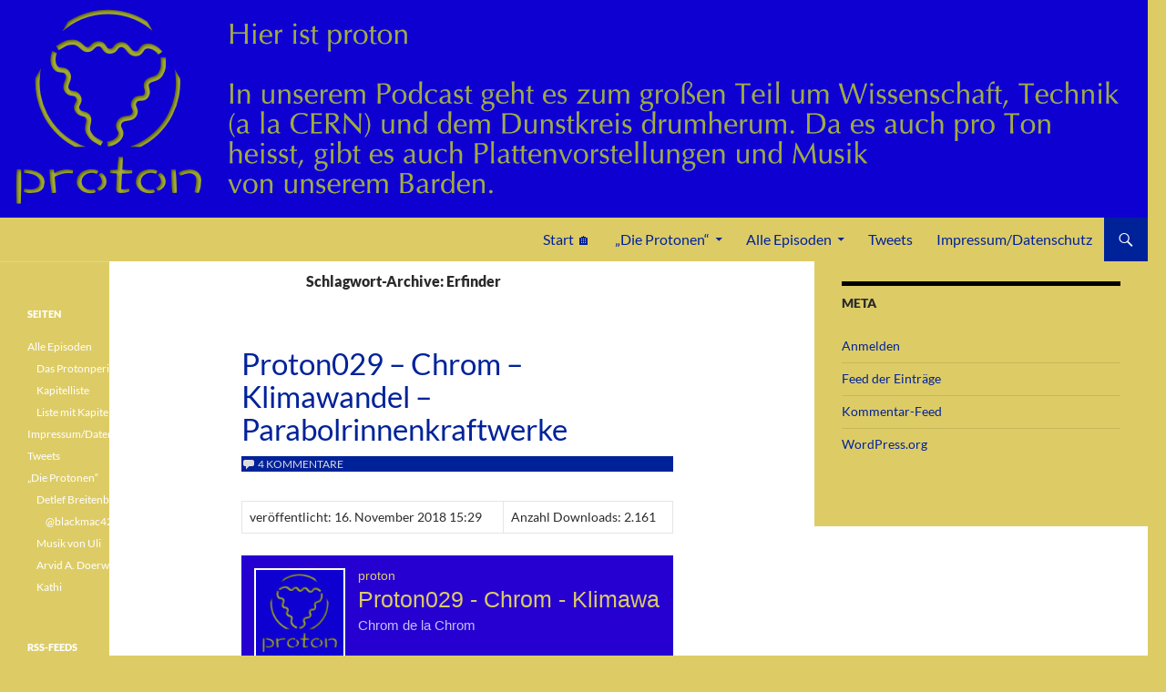

--- FILE ---
content_type: text/html; charset=UTF-8
request_url: https://proton-podcast.de/tag/erfinder/
body_size: 65480
content:
<!DOCTYPE html>
<!--[if IE 7]>
<html class="ie ie7" lang="de">
<![endif]-->
<!--[if IE 8]>
<html class="ie ie8" lang="de">
<![endif]-->
<!--[if !(IE 7) & !(IE 8)]><!-->
<html lang="de">
<!--<![endif]-->
<head>
	<meta charset="UTF-8">
	<meta name="viewport" content="width=device-width">
	<title>Erfinder | </title>
	<link rel="profile" href="https://gmpg.org/xfn/11">
	<link rel="pingback" href="https://proton-podcast.de/xmlrpc.php">
	<!--[if lt IE 9]>
	<script src="https://proton-podcast.de/wp-content/themes/twentyfourteen/js/html5.js?ver=3.7.0"></script>
	<![endif]-->
	<meta name='robots' content='max-image-preview:large' />
<link rel='dns-prefetch' href='//platform.twitter.com' />
<link rel="alternate" type="application/rss+xml" title=" &raquo; Feed" href="https://proton-podcast.de/feed/" />
<link rel="alternate" type="application/rss+xml" title=" &raquo; Kommentar-Feed" href="https://proton-podcast.de/comments/feed/" />

<link rel="alternate" type="application/rss+xml" title="Podcast Feed: proton (mp3)" href="https://proton-podcast.de/feed/mp3/" />
<link rel="alternate" type="application/rss+xml" title="Podcast Feed: proton (aac)" href="https://proton-podcast.de/feed/itunes/" />
<link rel="alternate" type="application/rss+xml" title=" &raquo; Schlagwort-Feed zu Erfinder" href="https://proton-podcast.de/tag/erfinder/feed/" />
<script>
window._wpemojiSettings = {"baseUrl":"https:\/\/s.w.org\/images\/core\/emoji\/15.0.3\/72x72\/","ext":".png","svgUrl":"https:\/\/s.w.org\/images\/core\/emoji\/15.0.3\/svg\/","svgExt":".svg","source":{"concatemoji":"https:\/\/proton-podcast.de\/wp-includes\/js\/wp-emoji-release.min.js?ver=6.6.4"}};
/*! This file is auto-generated */
!function(i,n){var o,s,e;function c(e){try{var t={supportTests:e,timestamp:(new Date).valueOf()};sessionStorage.setItem(o,JSON.stringify(t))}catch(e){}}function p(e,t,n){e.clearRect(0,0,e.canvas.width,e.canvas.height),e.fillText(t,0,0);var t=new Uint32Array(e.getImageData(0,0,e.canvas.width,e.canvas.height).data),r=(e.clearRect(0,0,e.canvas.width,e.canvas.height),e.fillText(n,0,0),new Uint32Array(e.getImageData(0,0,e.canvas.width,e.canvas.height).data));return t.every(function(e,t){return e===r[t]})}function u(e,t,n){switch(t){case"flag":return n(e,"\ud83c\udff3\ufe0f\u200d\u26a7\ufe0f","\ud83c\udff3\ufe0f\u200b\u26a7\ufe0f")?!1:!n(e,"\ud83c\uddfa\ud83c\uddf3","\ud83c\uddfa\u200b\ud83c\uddf3")&&!n(e,"\ud83c\udff4\udb40\udc67\udb40\udc62\udb40\udc65\udb40\udc6e\udb40\udc67\udb40\udc7f","\ud83c\udff4\u200b\udb40\udc67\u200b\udb40\udc62\u200b\udb40\udc65\u200b\udb40\udc6e\u200b\udb40\udc67\u200b\udb40\udc7f");case"emoji":return!n(e,"\ud83d\udc26\u200d\u2b1b","\ud83d\udc26\u200b\u2b1b")}return!1}function f(e,t,n){var r="undefined"!=typeof WorkerGlobalScope&&self instanceof WorkerGlobalScope?new OffscreenCanvas(300,150):i.createElement("canvas"),a=r.getContext("2d",{willReadFrequently:!0}),o=(a.textBaseline="top",a.font="600 32px Arial",{});return e.forEach(function(e){o[e]=t(a,e,n)}),o}function t(e){var t=i.createElement("script");t.src=e,t.defer=!0,i.head.appendChild(t)}"undefined"!=typeof Promise&&(o="wpEmojiSettingsSupports",s=["flag","emoji"],n.supports={everything:!0,everythingExceptFlag:!0},e=new Promise(function(e){i.addEventListener("DOMContentLoaded",e,{once:!0})}),new Promise(function(t){var n=function(){try{var e=JSON.parse(sessionStorage.getItem(o));if("object"==typeof e&&"number"==typeof e.timestamp&&(new Date).valueOf()<e.timestamp+604800&&"object"==typeof e.supportTests)return e.supportTests}catch(e){}return null}();if(!n){if("undefined"!=typeof Worker&&"undefined"!=typeof OffscreenCanvas&&"undefined"!=typeof URL&&URL.createObjectURL&&"undefined"!=typeof Blob)try{var e="postMessage("+f.toString()+"("+[JSON.stringify(s),u.toString(),p.toString()].join(",")+"));",r=new Blob([e],{type:"text/javascript"}),a=new Worker(URL.createObjectURL(r),{name:"wpTestEmojiSupports"});return void(a.onmessage=function(e){c(n=e.data),a.terminate(),t(n)})}catch(e){}c(n=f(s,u,p))}t(n)}).then(function(e){for(var t in e)n.supports[t]=e[t],n.supports.everything=n.supports.everything&&n.supports[t],"flag"!==t&&(n.supports.everythingExceptFlag=n.supports.everythingExceptFlag&&n.supports[t]);n.supports.everythingExceptFlag=n.supports.everythingExceptFlag&&!n.supports.flag,n.DOMReady=!1,n.readyCallback=function(){n.DOMReady=!0}}).then(function(){return e}).then(function(){var e;n.supports.everything||(n.readyCallback(),(e=n.source||{}).concatemoji?t(e.concatemoji):e.wpemoji&&e.twemoji&&(t(e.twemoji),t(e.wpemoji)))}))}((window,document),window._wpemojiSettings);
</script>
<link rel='stylesheet' id='podlove-frontend-css-css' href='https://proton-podcast.de/wp-content/plugins/podlove-podcasting-plugin-for-wordpress/css/frontend.css?ver=1.0' media='all' />
<link rel='stylesheet' id='podlove-admin-font-css' href='https://proton-podcast.de/wp-content/plugins/podlove-podcasting-plugin-for-wordpress/css/admin-font.css?ver=4.3.3' media='all' />
<style id='wp-emoji-styles-inline-css'>

	img.wp-smiley, img.emoji {
		display: inline !important;
		border: none !important;
		box-shadow: none !important;
		height: 1em !important;
		width: 1em !important;
		margin: 0 0.07em !important;
		vertical-align: -0.1em !important;
		background: none !important;
		padding: 0 !important;
	}
</style>
<link rel='stylesheet' id='wp-block-library-css' href='https://proton-podcast.de/wp-includes/css/dist/block-library/style.min.css?ver=6.6.4' media='all' />
<style id='wp-block-library-theme-inline-css'>
.wp-block-audio :where(figcaption){color:#555;font-size:13px;text-align:center}.is-dark-theme .wp-block-audio :where(figcaption){color:#ffffffa6}.wp-block-audio{margin:0 0 1em}.wp-block-code{border:1px solid #ccc;border-radius:4px;font-family:Menlo,Consolas,monaco,monospace;padding:.8em 1em}.wp-block-embed :where(figcaption){color:#555;font-size:13px;text-align:center}.is-dark-theme .wp-block-embed :where(figcaption){color:#ffffffa6}.wp-block-embed{margin:0 0 1em}.blocks-gallery-caption{color:#555;font-size:13px;text-align:center}.is-dark-theme .blocks-gallery-caption{color:#ffffffa6}:root :where(.wp-block-image figcaption){color:#555;font-size:13px;text-align:center}.is-dark-theme :root :where(.wp-block-image figcaption){color:#ffffffa6}.wp-block-image{margin:0 0 1em}.wp-block-pullquote{border-bottom:4px solid;border-top:4px solid;color:currentColor;margin-bottom:1.75em}.wp-block-pullquote cite,.wp-block-pullquote footer,.wp-block-pullquote__citation{color:currentColor;font-size:.8125em;font-style:normal;text-transform:uppercase}.wp-block-quote{border-left:.25em solid;margin:0 0 1.75em;padding-left:1em}.wp-block-quote cite,.wp-block-quote footer{color:currentColor;font-size:.8125em;font-style:normal;position:relative}.wp-block-quote.has-text-align-right{border-left:none;border-right:.25em solid;padding-left:0;padding-right:1em}.wp-block-quote.has-text-align-center{border:none;padding-left:0}.wp-block-quote.is-large,.wp-block-quote.is-style-large,.wp-block-quote.is-style-plain{border:none}.wp-block-search .wp-block-search__label{font-weight:700}.wp-block-search__button{border:1px solid #ccc;padding:.375em .625em}:where(.wp-block-group.has-background){padding:1.25em 2.375em}.wp-block-separator.has-css-opacity{opacity:.4}.wp-block-separator{border:none;border-bottom:2px solid;margin-left:auto;margin-right:auto}.wp-block-separator.has-alpha-channel-opacity{opacity:1}.wp-block-separator:not(.is-style-wide):not(.is-style-dots){width:100px}.wp-block-separator.has-background:not(.is-style-dots){border-bottom:none;height:1px}.wp-block-separator.has-background:not(.is-style-wide):not(.is-style-dots){height:2px}.wp-block-table{margin:0 0 1em}.wp-block-table td,.wp-block-table th{word-break:normal}.wp-block-table :where(figcaption){color:#555;font-size:13px;text-align:center}.is-dark-theme .wp-block-table :where(figcaption){color:#ffffffa6}.wp-block-video :where(figcaption){color:#555;font-size:13px;text-align:center}.is-dark-theme .wp-block-video :where(figcaption){color:#ffffffa6}.wp-block-video{margin:0 0 1em}:root :where(.wp-block-template-part.has-background){margin-bottom:0;margin-top:0;padding:1.25em 2.375em}
</style>
<style id='classic-theme-styles-inline-css'>
/*! This file is auto-generated */
.wp-block-button__link{color:#fff;background-color:#32373c;border-radius:9999px;box-shadow:none;text-decoration:none;padding:calc(.667em + 2px) calc(1.333em + 2px);font-size:1.125em}.wp-block-file__button{background:#32373c;color:#fff;text-decoration:none}
</style>
<style id='global-styles-inline-css'>
:root{--wp--preset--aspect-ratio--square: 1;--wp--preset--aspect-ratio--4-3: 4/3;--wp--preset--aspect-ratio--3-4: 3/4;--wp--preset--aspect-ratio--3-2: 3/2;--wp--preset--aspect-ratio--2-3: 2/3;--wp--preset--aspect-ratio--16-9: 16/9;--wp--preset--aspect-ratio--9-16: 9/16;--wp--preset--color--black: #000;--wp--preset--color--cyan-bluish-gray: #abb8c3;--wp--preset--color--white: #fff;--wp--preset--color--pale-pink: #f78da7;--wp--preset--color--vivid-red: #cf2e2e;--wp--preset--color--luminous-vivid-orange: #ff6900;--wp--preset--color--luminous-vivid-amber: #fcb900;--wp--preset--color--light-green-cyan: #7bdcb5;--wp--preset--color--vivid-green-cyan: #00d084;--wp--preset--color--pale-cyan-blue: #8ed1fc;--wp--preset--color--vivid-cyan-blue: #0693e3;--wp--preset--color--vivid-purple: #9b51e0;--wp--preset--color--green: #24890d;--wp--preset--color--dark-gray: #2b2b2b;--wp--preset--color--medium-gray: #767676;--wp--preset--color--light-gray: #f5f5f5;--wp--preset--gradient--vivid-cyan-blue-to-vivid-purple: linear-gradient(135deg,rgba(6,147,227,1) 0%,rgb(155,81,224) 100%);--wp--preset--gradient--light-green-cyan-to-vivid-green-cyan: linear-gradient(135deg,rgb(122,220,180) 0%,rgb(0,208,130) 100%);--wp--preset--gradient--luminous-vivid-amber-to-luminous-vivid-orange: linear-gradient(135deg,rgba(252,185,0,1) 0%,rgba(255,105,0,1) 100%);--wp--preset--gradient--luminous-vivid-orange-to-vivid-red: linear-gradient(135deg,rgba(255,105,0,1) 0%,rgb(207,46,46) 100%);--wp--preset--gradient--very-light-gray-to-cyan-bluish-gray: linear-gradient(135deg,rgb(238,238,238) 0%,rgb(169,184,195) 100%);--wp--preset--gradient--cool-to-warm-spectrum: linear-gradient(135deg,rgb(74,234,220) 0%,rgb(151,120,209) 20%,rgb(207,42,186) 40%,rgb(238,44,130) 60%,rgb(251,105,98) 80%,rgb(254,248,76) 100%);--wp--preset--gradient--blush-light-purple: linear-gradient(135deg,rgb(255,206,236) 0%,rgb(152,150,240) 100%);--wp--preset--gradient--blush-bordeaux: linear-gradient(135deg,rgb(254,205,165) 0%,rgb(254,45,45) 50%,rgb(107,0,62) 100%);--wp--preset--gradient--luminous-dusk: linear-gradient(135deg,rgb(255,203,112) 0%,rgb(199,81,192) 50%,rgb(65,88,208) 100%);--wp--preset--gradient--pale-ocean: linear-gradient(135deg,rgb(255,245,203) 0%,rgb(182,227,212) 50%,rgb(51,167,181) 100%);--wp--preset--gradient--electric-grass: linear-gradient(135deg,rgb(202,248,128) 0%,rgb(113,206,126) 100%);--wp--preset--gradient--midnight: linear-gradient(135deg,rgb(2,3,129) 0%,rgb(40,116,252) 100%);--wp--preset--font-size--small: 13px;--wp--preset--font-size--medium: 20px;--wp--preset--font-size--large: 36px;--wp--preset--font-size--x-large: 42px;--wp--preset--spacing--20: 0.44rem;--wp--preset--spacing--30: 0.67rem;--wp--preset--spacing--40: 1rem;--wp--preset--spacing--50: 1.5rem;--wp--preset--spacing--60: 2.25rem;--wp--preset--spacing--70: 3.38rem;--wp--preset--spacing--80: 5.06rem;--wp--preset--shadow--natural: 6px 6px 9px rgba(0, 0, 0, 0.2);--wp--preset--shadow--deep: 12px 12px 50px rgba(0, 0, 0, 0.4);--wp--preset--shadow--sharp: 6px 6px 0px rgba(0, 0, 0, 0.2);--wp--preset--shadow--outlined: 6px 6px 0px -3px rgba(255, 255, 255, 1), 6px 6px rgba(0, 0, 0, 1);--wp--preset--shadow--crisp: 6px 6px 0px rgba(0, 0, 0, 1);}:where(.is-layout-flex){gap: 0.5em;}:where(.is-layout-grid){gap: 0.5em;}body .is-layout-flex{display: flex;}.is-layout-flex{flex-wrap: wrap;align-items: center;}.is-layout-flex > :is(*, div){margin: 0;}body .is-layout-grid{display: grid;}.is-layout-grid > :is(*, div){margin: 0;}:where(.wp-block-columns.is-layout-flex){gap: 2em;}:where(.wp-block-columns.is-layout-grid){gap: 2em;}:where(.wp-block-post-template.is-layout-flex){gap: 1.25em;}:where(.wp-block-post-template.is-layout-grid){gap: 1.25em;}.has-black-color{color: var(--wp--preset--color--black) !important;}.has-cyan-bluish-gray-color{color: var(--wp--preset--color--cyan-bluish-gray) !important;}.has-white-color{color: var(--wp--preset--color--white) !important;}.has-pale-pink-color{color: var(--wp--preset--color--pale-pink) !important;}.has-vivid-red-color{color: var(--wp--preset--color--vivid-red) !important;}.has-luminous-vivid-orange-color{color: var(--wp--preset--color--luminous-vivid-orange) !important;}.has-luminous-vivid-amber-color{color: var(--wp--preset--color--luminous-vivid-amber) !important;}.has-light-green-cyan-color{color: var(--wp--preset--color--light-green-cyan) !important;}.has-vivid-green-cyan-color{color: var(--wp--preset--color--vivid-green-cyan) !important;}.has-pale-cyan-blue-color{color: var(--wp--preset--color--pale-cyan-blue) !important;}.has-vivid-cyan-blue-color{color: var(--wp--preset--color--vivid-cyan-blue) !important;}.has-vivid-purple-color{color: var(--wp--preset--color--vivid-purple) !important;}.has-black-background-color{background-color: var(--wp--preset--color--black) !important;}.has-cyan-bluish-gray-background-color{background-color: var(--wp--preset--color--cyan-bluish-gray) !important;}.has-white-background-color{background-color: var(--wp--preset--color--white) !important;}.has-pale-pink-background-color{background-color: var(--wp--preset--color--pale-pink) !important;}.has-vivid-red-background-color{background-color: var(--wp--preset--color--vivid-red) !important;}.has-luminous-vivid-orange-background-color{background-color: var(--wp--preset--color--luminous-vivid-orange) !important;}.has-luminous-vivid-amber-background-color{background-color: var(--wp--preset--color--luminous-vivid-amber) !important;}.has-light-green-cyan-background-color{background-color: var(--wp--preset--color--light-green-cyan) !important;}.has-vivid-green-cyan-background-color{background-color: var(--wp--preset--color--vivid-green-cyan) !important;}.has-pale-cyan-blue-background-color{background-color: var(--wp--preset--color--pale-cyan-blue) !important;}.has-vivid-cyan-blue-background-color{background-color: var(--wp--preset--color--vivid-cyan-blue) !important;}.has-vivid-purple-background-color{background-color: var(--wp--preset--color--vivid-purple) !important;}.has-black-border-color{border-color: var(--wp--preset--color--black) !important;}.has-cyan-bluish-gray-border-color{border-color: var(--wp--preset--color--cyan-bluish-gray) !important;}.has-white-border-color{border-color: var(--wp--preset--color--white) !important;}.has-pale-pink-border-color{border-color: var(--wp--preset--color--pale-pink) !important;}.has-vivid-red-border-color{border-color: var(--wp--preset--color--vivid-red) !important;}.has-luminous-vivid-orange-border-color{border-color: var(--wp--preset--color--luminous-vivid-orange) !important;}.has-luminous-vivid-amber-border-color{border-color: var(--wp--preset--color--luminous-vivid-amber) !important;}.has-light-green-cyan-border-color{border-color: var(--wp--preset--color--light-green-cyan) !important;}.has-vivid-green-cyan-border-color{border-color: var(--wp--preset--color--vivid-green-cyan) !important;}.has-pale-cyan-blue-border-color{border-color: var(--wp--preset--color--pale-cyan-blue) !important;}.has-vivid-cyan-blue-border-color{border-color: var(--wp--preset--color--vivid-cyan-blue) !important;}.has-vivid-purple-border-color{border-color: var(--wp--preset--color--vivid-purple) !important;}.has-vivid-cyan-blue-to-vivid-purple-gradient-background{background: var(--wp--preset--gradient--vivid-cyan-blue-to-vivid-purple) !important;}.has-light-green-cyan-to-vivid-green-cyan-gradient-background{background: var(--wp--preset--gradient--light-green-cyan-to-vivid-green-cyan) !important;}.has-luminous-vivid-amber-to-luminous-vivid-orange-gradient-background{background: var(--wp--preset--gradient--luminous-vivid-amber-to-luminous-vivid-orange) !important;}.has-luminous-vivid-orange-to-vivid-red-gradient-background{background: var(--wp--preset--gradient--luminous-vivid-orange-to-vivid-red) !important;}.has-very-light-gray-to-cyan-bluish-gray-gradient-background{background: var(--wp--preset--gradient--very-light-gray-to-cyan-bluish-gray) !important;}.has-cool-to-warm-spectrum-gradient-background{background: var(--wp--preset--gradient--cool-to-warm-spectrum) !important;}.has-blush-light-purple-gradient-background{background: var(--wp--preset--gradient--blush-light-purple) !important;}.has-blush-bordeaux-gradient-background{background: var(--wp--preset--gradient--blush-bordeaux) !important;}.has-luminous-dusk-gradient-background{background: var(--wp--preset--gradient--luminous-dusk) !important;}.has-pale-ocean-gradient-background{background: var(--wp--preset--gradient--pale-ocean) !important;}.has-electric-grass-gradient-background{background: var(--wp--preset--gradient--electric-grass) !important;}.has-midnight-gradient-background{background: var(--wp--preset--gradient--midnight) !important;}.has-small-font-size{font-size: var(--wp--preset--font-size--small) !important;}.has-medium-font-size{font-size: var(--wp--preset--font-size--medium) !important;}.has-large-font-size{font-size: var(--wp--preset--font-size--large) !important;}.has-x-large-font-size{font-size: var(--wp--preset--font-size--x-large) !important;}
:where(.wp-block-post-template.is-layout-flex){gap: 1.25em;}:where(.wp-block-post-template.is-layout-grid){gap: 1.25em;}
:where(.wp-block-columns.is-layout-flex){gap: 2em;}:where(.wp-block-columns.is-layout-grid){gap: 2em;}
:root :where(.wp-block-pullquote){font-size: 1.5em;line-height: 1.6;}
</style>
<link rel='stylesheet' id='twentyfourteen-style-css' href='https://proton-podcast.de/wp-content/themes/twentyfourteen/style.css?ver=6.6.4' media='all' />
<link rel='stylesheet' id='childtheme-style-css' href='https://proton-podcast.de/wp-content/themes/twentyfourteen_child/style.css?ver=6.6.4' media='all' />
<link rel='stylesheet' id='twentyfourteen-lato-css' href='https://proton-podcast.de/wp-content/themes/twentyfourteen/fonts/font-lato.css?ver=20230328' media='all' />
<link rel='stylesheet' id='genericons-css' href='https://proton-podcast.de/wp-content/themes/twentyfourteen/genericons/genericons.css?ver=3.0.3' media='all' />
<link rel='stylesheet' id='twentyfourteen-block-style-css' href='https://proton-podcast.de/wp-content/themes/twentyfourteen/css/blocks.css?ver=20240613' media='all' />
<!--[if lt IE 9]>
<link rel='stylesheet' id='twentyfourteen-ie-css' href='https://proton-podcast.de/wp-content/themes/twentyfourteen/css/ie.css?ver=20140711' media='all' />
<![endif]-->
<script src="https://proton-podcast.de/wp-content/plugins/podlove-podcasting-plugin-for-wordpress/lib/modules/podlove_web_player/player_v4/dist/embed.js?ver=4.3.3" id="podlove-player4-embed-js"></script>
<script src="https://proton-podcast.de/wp-includes/js/jquery/jquery.min.js?ver=3.7.1" id="jquery-core-js"></script>
<script src="https://proton-podcast.de/wp-includes/js/jquery/jquery-migrate.min.js?ver=3.4.1" id="jquery-migrate-js"></script>
<script src="https://proton-podcast.de/wp-content/plugins/podlove-podcasting-plugin-for-wordpress/lib/modules/podlove_web_player/player_v4/pwp4.js?ver=4.3.3" id="podlove-pwp4-player-js"></script>
<script src="https://proton-podcast.de/wp-content/themes/twentyfourteen/js/functions.js?ver=20230526" id="twentyfourteen-script-js" defer data-wp-strategy="defer"></script>
<link rel="https://api.w.org/" href="https://proton-podcast.de/wp-json/" /><link rel="alternate" title="JSON" type="application/json" href="https://proton-podcast.de/wp-json/wp/v2/tags/787" /><link rel="EditURI" type="application/rsd+xml" title="RSD" href="https://proton-podcast.de/xmlrpc.php?rsd" />
<meta name="generator" content="WordPress 6.6.4" />
<style>.recentcomments a{display:inline !important;padding:0 !important;margin:0 !important;}</style>		<style type="text/css" id="twentyfourteen-header-css">
				.site-title,
		.site-description {
			clip: rect(1px 1px 1px 1px); /* IE7 */
			clip: rect(1px, 1px, 1px, 1px);
			position: absolute;
		}
				</style>
		<meta name="twitter:partner" content="tfwp"><link rel="icon" href="https://proton-podcast.de/wp-content/uploads/2015/07/proton_400x400-150x150.jpg" sizes="32x32" />
<link rel="icon" href="https://proton-podcast.de/wp-content/uploads/2015/07/proton_400x400-300x300.jpg" sizes="192x192" />
<link rel="apple-touch-icon" href="https://proton-podcast.de/wp-content/uploads/2015/07/proton_400x400-300x300.jpg" />
<meta name="msapplication-TileImage" content="https://proton-podcast.de/wp-content/uploads/2015/07/proton_400x400-300x300.jpg" />

<meta name="twitter:card" content="summary"><meta name="twitter:title" content="Schlagwort: Erfinder">
</head>

<body class="archive tag tag-erfinder tag-787 wp-embed-responsive header-image list-view footer-widgets">
<div id="page" class="hfeed site">
		<div id="site-header">
		<a href="https://proton-podcast.de/" rel="home">
			<img src="https://proton-podcast.de/wp-content/uploads/2015/07/proton-neu-3D-banner-Internetseite.jpg" width="1260" height="239" alt="" decoding="async" fetchpriority="high" />		</a>
	</div>
	
	<header id="masthead" class="site-header">
		<div class="header-main">
			<h1 class="site-title"><a href="https://proton-podcast.de/" rel="home"></a></h1>

			<div class="search-toggle">
				<a href="#search-container" class="screen-reader-text" aria-expanded="false" aria-controls="search-container">
					Suchen				</a>
			</div>

			<nav id="primary-navigation" class="site-navigation primary-navigation">
				<button class="menu-toggle">Primäres Menü</button>
				<a class="screen-reader-text skip-link" href="#content">
					Zum Inhalt springen				</a>
				<div class="menu-menu-1-container"><ul id="primary-menu" class="nav-menu"><li id="menu-item-80" class="menu-item menu-item-type-custom menu-item-object-custom menu-item-home menu-item-80"><a href="https://proton-podcast.de/">Start &#x1f3e0;</a></li>
<li id="menu-item-1067" class="menu-item menu-item-type-post_type menu-item-object-page menu-item-has-children menu-item-1067"><a href="https://proton-podcast.de/die-protonen/">„Die Protonen“</a>
<ul class="sub-menu">
	<li id="menu-item-1063" class="menu-item menu-item-type-post_type menu-item-object-page menu-item-has-children menu-item-1063"><a href="https://proton-podcast.de/die-protonen/detlef/">Detlef Breitenbach</a>
	<ul class="sub-menu">
		<li id="menu-item-939" class="menu-item menu-item-type-post_type menu-item-object-page menu-item-has-children menu-item-939"><a href="https://proton-podcast.de/die-protonen/detlef/blackmac42-%e2%9c%9d%ef%b8%8f/">@blackmac42 ✝️</a>
		<ul class="sub-menu">
			<li id="menu-item-948" class="menu-item menu-item-type-post_type menu-item-object-page menu-item-948"><a href="https://proton-podcast.de/?page_id=940">@Blackmac42 II</a></li>
		</ul>
</li>
	</ul>
</li>
	<li id="menu-item-1596" class="menu-item menu-item-type-post_type menu-item-object-page menu-item-1596"><a href="https://proton-podcast.de/die-protonen/uli/">Musik von Uli</a></li>
	<li id="menu-item-1043" class="menu-item menu-item-type-post_type menu-item-object-page menu-item-1043"><a href="https://proton-podcast.de/die-protonen/arvid-a-doerwald/">Arvid A. Doerwald</a></li>
	<li id="menu-item-1597" class="menu-item menu-item-type-post_type menu-item-object-page menu-item-1597"><a href="https://proton-podcast.de/die-protonen/kathi-keinstein/">Kathi</a></li>
</ul>
</li>
<li id="menu-item-1576" class="menu-item menu-item-type-post_type menu-item-object-page menu-item-has-children menu-item-1576"><a href="https://proton-podcast.de/alle-episoden/">Alle Episoden</a>
<ul class="sub-menu">
	<li id="menu-item-1940" class="menu-item menu-item-type-post_type menu-item-object-page menu-item-1940"><a href="https://proton-podcast.de/alle-episoden/liste-mit-kapiteln/">Liste mit Kapiteln</a></li>
	<li id="menu-item-512" class="menu-item menu-item-type-post_type menu-item-object-page menu-item-512"><a href="https://proton-podcast.de/?page_id=508">Empfehlungen</a></li>
	<li id="menu-item-1336" class="menu-item menu-item-type-post_type menu-item-object-page menu-item-1336"><a href="https://proton-podcast.de/alle-episoden/das-protonperiodensystem/">Das Protonperiodensystem</a></li>
</ul>
</li>
<li id="menu-item-247" class="menu-item menu-item-type-post_type menu-item-object-page menu-item-247"><a href="https://proton-podcast.de/tweets-von-proton/">Tweets</a></li>
<li id="menu-item-13" class="menu-item menu-item-type-post_type menu-item-object-page menu-item-13"><a href="https://proton-podcast.de/impressum/">Impressum/Datenschutz</a></li>
</ul></div>			</nav>
		</div>

		<div id="search-container" class="search-box-wrapper hide">
			<div class="search-box">
				<form role="search" method="get" class="search-form" action="https://proton-podcast.de/">
				<label>
					<span class="screen-reader-text">Suche nach:</span>
					<input type="search" class="search-field" placeholder="Suchen …" value="" name="s" />
				</label>
				<input type="submit" class="search-submit" value="Suchen" />
			</form>			</div>
		</div>
	</header><!-- #masthead -->

	<div id="main" class="site-main">

	<section id="primary" class="content-area">
		<div id="content" class="site-content" role="main">

			
			<header class="archive-header">
				<h1 class="archive-title">
				Schlagwort-Archive: Erfinder				</h1>

							</header><!-- .archive-header -->

				
<article id="post-1151" class="post-1151 podcast type-podcast status-publish hentry tag-aldehyd tag-chemie tag-chipkarte tag-chrom tag-chromatische-tonleiter tag-chromdioxid tag-daniel-duesentrieb tag-duerre-2018 tag-edelstahl tag-einsame-insel tag-element tag-entenhausen tag-erfinder tag-farbpigment tag-forstwirtschaft tag-fresnel-kollektor tag-hans-georg-dehmelt tag-ionenfalle tag-juergen-dethloff tag-klimawandel tag-konrad-lorenz tag-legierung tag-leistungszahl tag-mikroplastik tag-molekuel tag-oxidationszahl tag-oxidationszahlen tag-parabolrinnenkraftwerk tag-physik tag-plastikverpackungen tag-solarthermie tag-solarturm tag-tulpenbaum tag-verchromen tag-verhausschweinung-des-menschen tag-vogelsitzbaum tag-warenkunde tag-werbung tag-wirkungsgrad post">
	
	<header class="entry-header">
		<h1 class="entry-title"><a href="https://proton-podcast.de/2018/11/16/proton029-chrom-klimawandel-parabolrinnenkraftwerke/" rel="bookmark">Proton029 &#8211; Chrom &#8211; Klimawandel &#8211; Parabolrinnenkraftwerke</a></h1>
		<div class="entry-meta">
						<span class="comments-link"><a href="https://proton-podcast.de/2018/11/16/proton029-chrom-klimawandel-parabolrinnenkraftwerke/#comments">4 Kommentare</a></span>
						</div><!-- .entry-meta -->
	</header><!-- .entry-header -->

		<div class="entry-content">
		<div align=center>
    <table><tr>
        <td style="vertical-align:top">veröffentlicht: 16. November 2018 15:29</td>
        <td>Anzahl Downloads: 2.161</td>
        </tr></table>

</div>

		<div class="pwp4-wrapper intrinsic-ignore" id="podlovewebplayer_f4f200322de5706dec9818f998b832f70f9961d1" data-episode="https://proton-podcast.de/2018/11/16/proton029-chrom-klimawandel-parabolrinnenkraftwerke/?podlove_action=pwp4_config"><audio controls="controls" preload="none">
  <source src="https://proton-podcast.de/podlove/file/1380/s/webplayer/c/website/proton029-chrom-klimawandel-parabolrinnenkraftwerke.m4a" type="audio/mp4"/>
  <source src="https://proton-podcast.de/podlove/file/1379/s/webplayer/c/website/proton029-chrom-klimawandel-parabolrinnenkraftwerke.mp3" type="audio/mpeg"/>
</audio></div>

		<font color=DarkBlue><b>Mitwirkende:</b></font>
<table>
        <tr width=45 height=45>
        <td> 
<img decoding="async" alt="Uli Gebhardt" width="45" height="45" src="https://proton-podcast.de/wp-content/cache/podlove/c9/7944deebd799618e42b925ae3766d9/uli-gebhardt_45x45.jpg" srcset="https://proton-podcast.de/wp-content/cache/podlove/c9/7944deebd799618e42b925ae3766d9/uli-gebhardt_45x45.jpg 1x, https://proton-podcast.de/podlove/image/687474703a2f2f70726f746f6e2d706f64636173742e64652f77702d636f6e74656e742f75706c6f6164732f323031352f30392f696d6167652e6a7067/90/0/0/uli-gebhardt 2x, https://proton-podcast.de/podlove/image/687474703a2f2f70726f746f6e2d706f64636173742e64652f77702d636f6e74656e742f75706c6f6164732f323031352f30392f696d6167652e6a7067/135/0/0/uli-gebhardt 3x"/>
</td>
        <td> Uli Gebhardt</td>
        <td>
                    </td>
    </tr>
      <tr width=45 height=45>
        <td> 
<img decoding="async" alt="Sven Gaedtke" width="45" height="45" src="https://proton-podcast.de/wp-content/cache/podlove/08/a7b85c53c8c3f71a33a0e75bcf1dbe/sven-gaedtke_45x45.jpg"/>
</td>
        <td> Sven Gaedtke</td>
        <td>
                        <a target="_blank" title="Twitter" href="https://twitter.com/Jelanimorivagus">
             
<img loading="lazy" decoding="async" alt="Twitter" width="32" height="32" src="https://proton-podcast.de/wp-content/cache/podlove/b2/6fc35348f9b7de815c7d450c0d3ccc/twitter_32x32.png" srcset="https://proton-podcast.de/wp-content/cache/podlove/b2/6fc35348f9b7de815c7d450c0d3ccc/twitter_32x32.png 1x, https://proton-podcast.de/podlove/image/[base64]/64/0/0/twitter 2x, https://proton-podcast.de/podlove/image/[base64]/96/0/0/twitter 3x"/>
   
               
            </a>
                    </td>
    </tr>
      <tr width=45 height=45>
        <td> 
<img loading="lazy" decoding="async" alt="Arvid Doerwald" width="45" height="45" src="[data-uri]"/>
</td>
        <td> Arvid Doerwald</td>
        <td>
                        <a target="_blank" title="Email" href="mailto:proton@doerwald.de">
             
<img loading="lazy" decoding="async" alt="Email" width="32" height="32" src="https://proton-podcast.de/wp-content/cache/podlove/84/7ff82e897b2ed057b02c76a6078874/email_32x32.png" srcset="https://proton-podcast.de/wp-content/cache/podlove/84/7ff82e897b2ed057b02c76a6078874/email_32x32.png 1x, https://proton-podcast.de/podlove/image/[base64]/64/0/0/email 2x, https://proton-podcast.de/podlove/image/[base64]/96/0/0/email 3x"/>
   
               
            </a>
                    </td>
    </tr>
    
</table>			
<p><a name="Titel"></a><br />
Diese Folge steht im Zeichen des <strong>Chroms</strong>, das seinen Namen seiner farbigen Verbindungen verdankt. In <strong>Freiraum</strong> reden wir über die Folgen des Klimawandels für die Ernährung und über Erfinder mit D wie Dethloff, Dehmelt und &#8211; Düsentrieb. In <strong>Moleküle</strong> geht es um die Aldehyde und Oxidationszahlen, und in <strong>Wie funktioniert&#8230;?</strong> werden Parabolrinnenkraftwerke erklärt. Zum Schluss gibt es <strong>Musik</strong> &#8211; diesmal ohne Geschwätz im Hintergrund und als <strong>Gastbeitrag</strong> erklärt uns oboeman die &#8222;chromatischen Tonleitern&#8220;.</p>
<p>-Wir haben einen <strong>neuen Twitteraccount</strong>: <a href="https://twitter.com/PodProton">@PodProton</a><br />
-Arvid erzählt von seiner OP<br />
-Uli schreibt Prüfungen für´s chinesische Pendant zum Abitur<br />
-Neuer Podcast von Arvid zusammen mit Kai Daniel Du vom @hobbykochpod startet in wenigen Wochen mit Folge 1.<br />
Die Seite wird hier bei Veröffentlichung der ersten Folge eingetragen. Bis dahin gibt es als Teaser diesen Link zum Sendegate: <a href="https://sendegate.de/t/warenkunde-podcast-startet-vorab-hier-das-headerlogo-kritisieren/7645">warenkunde-podcast-startet-vorab-hier-das-headerlogo-kritisieren</a><br />
-Das <strong>Rätsel</strong> kommt jetzt schon hier, dann hat man mehr Zeit zum drüber nachdenken.<br />
-10 Jahre omegatau-Podcast: <a href="http://omegataupodcast.net/ot10/">Feier</a> im Senckenberg-Bistro in FFM. Sven war dort.<br />
-Werbung in Podcasts und Fernsehen<br />
-anonymes Bezahlen im Internet und die Gefahren von gesammelten Daten, die in falsche Hände gelangen<br />
-Warum in der letzten Folge in Ulis Musikstück dazwischengequatscht wurde: Sven braucht eine <a href="http://www.spass.net/bilder/fernbedienung-fuer-opi/">Seniorenfernbedienung</a> für Reaper Ultraschall.</p>
<p><strong>Elemente: Chrom</strong><br />
heisst so, weil seine Verbindungen so schön bunt sind.<br />
-Eigenschaften<br />
-Vorkommen<br />
-Gewinnung aus dem Erz<br />
-Verwendung<br />
	-Verchromen<br />
	-als Legierungsbestandteil von (Edel-)Stahl<br />
	-für Magnetbänder und Disketten<br />
	-Farbpigment</p>
<p><strong>Freiraum: Was euch erwartet:</strong><br />
 Klimawandelfolgen durch die Ernährungswirtschaft und für die Ernährung</p>
<p>-Konrad Lorenz und die <a href="https://de.wikipedia.org/wiki/Konrad_Lorenz#Gegen_die_„Verhausschweinung_des_Menschen“">„Verhausschweinung des Menschen“</a><br />
-Diskussion über Konrad Lorenz Rolle in der Zeit des Dritten Reichs<br />
-Wie überlebensfähig sind wir, wenn „der Strom dauerhaft ausfällt“ oder auf der sprichwörtlichen „einsamen Insel“?</p>
<p><strong>Freiraum: Wissenschaftsmeldung</strong><br />
Mikroplastik in menschlichen Ausscheidungen gefunden<br />
-Dieses Mikroplastik verursacht mit hoher Wahrscheinlichkeit Probleme, deren Ausmaß noch nicht bekannt ist<br />
-eine Lösung: Plastikverpackungen bei Lebensmitteln und Getränken vermeiden<br />
-gerade in Siegen neu gegründet: <a href="https://unverpackt-siegen.de">Unverpackt Siegen</a></p>
<p><strong>Freiraum: Erfinder und Wissenschaftler</strong><br />
Heute mit &#8222;D&#8220;</p>
<p><a href="https://www.dpma.de/ponline/erfindergalerie/bio_dethloff.html">Jürgen Dethloff</a><br />
-hat die Chipkarte erfunden</p>
<p><a href="https://de.wikipedia.org/wiki/Hans_Georg_Dehmelt">Hans-Georg Dehmelt</a><br />
-hat die Ionenfalle erfunden<br />
-Dafür gab es zusammen mit anderen Wissenschaftlern den Physiknobelpreis<br />
-Hier ein Bild einer Ionenfalle mit einzelnem <a href="https://www.nationalgeographic.de/fotografie/2018/02/einzelnes-atom-ionenfalle-fotografiert">Ion</a> darin</p>
<p>Daniel Düsentrieb<br />
-sehr vielseitiger Erfinder<br />
-zum Beispiel: tragbares Loch, Denkkappe, Gerät zum Ausschalten der ernsten oder der scherzhaften Seite der Persönlichkeit.</p>
<p><strong>Moleküle: Aldehyde</strong><br />
-Aldehyde (von lateinisch alcoholus dehydrogenatus)<br />
-wie Ketone, nur, dass ein Rest ein Wasserstoff ist<br />
-Eigenschaften im Vergleich zu Verbindungen mit gleichlangen Kohlenstoffketten, aber anderen funktionellen Gruppen<br />
-Oxidationszahlen und wie man sie ermittelt<br />
-verschiedene Oxidationsstufen von Kohlenstoff in organische Verbindungen<br />
-verschiedene Aldehyde<br />
-Abschweifung: Forstwirtschaft und Klimawandel &#8211; Fichte oder Douglasie? Oder Buche oder <a href="https://www.baumportal.de/Tulpenbaum.htm">Tulpenbaum</a>?</p>
<p><strong>Wie funktioniert&#8230;</strong><br />
…ein Parabolrinnenkraftwerk?<br />
-Allgemeine Einordnung: Solarthermie -> mit Strahlenbündelung<br />
-Alternativen: Fresnel-Kollektoren / Paraboloide (wie Sat-Schüsseln) / Solarturm<br />
-Mittlerweile Dreifachröhren mit Ausnutzung des <a href="https://de.wikipedia.org/wiki/Thermoelektrizität#Seebeck-Effekt">Seebeck-Effekts</a><br />
-die Sache mit dem Wirkungsgrad, der eigentlich bei Wärmepumpen <a href="https://de.wikipedia.org/wiki/Wärmepumpenheizung#Kennzahlen">Leistungszahl</a> heisst </p>
<p>Teaser für die (über-)nächste Sendung: Das Fermi-Problem<br />
-damit kann man zum Beispiel die Frage beantworten: Wieviele Klavierstimmer gibt es in Chicago?</p>
<p>Übernächste Sendung deshalb, weil die nächste Sendung von jemand anderem gemacht wird, wir nehmen nämlich wieder am<br />
<a href="https://podwichteln.com/was-ist-das/"> Podwichteln  <img title="Podwichteln-2017" alt="Link zum Podwichteln" 
src="https://podwichteln.com/wp-content/uploads/2018/09/pw2018_200.png" 
width="200" height="74" />  </a> teil.</p>
<p><strong>Musik:</strong><br />
Von unserem Barden Uli Gebhardt: &#8222;Tower on the Hill&#8220; vom Album &#8222;You&#8217;d Better Go Fishin'&#8220;<br />
-diesmal ohne Geschwätz im Hintergrund!<br />
-Gastbeitrag &#8222;Chromatische Tonleitern&#8220; von <a href="https://twitter.com/umwomukum">oboeman</a>, der den <a href="http://www.umwomukum.de/">UMWOMUKUM</a>-Podcast macht.</p>
<hr>
<p>mehr von uns auf <a href="https//www.proton-podcast.de">www.proton-podcast.de</a><br />
und <a href="https://twitter.com/PodProton">@PodProton</a></p>
	</div><!-- .entry-content -->
	
	<footer class="entry-meta"><span class="tag-links"><a href="https://proton-podcast.de/tag/aldehyd/" rel="tag">Aldehyd</a><a href="https://proton-podcast.de/tag/chemie/" rel="tag">Chemie</a><a href="https://proton-podcast.de/tag/chipkarte/" rel="tag">Chipkarte</a><a href="https://proton-podcast.de/tag/chrom/" rel="tag">Chrom</a><a href="https://proton-podcast.de/tag/chromatische-tonleiter/" rel="tag">Chromatische Tonleiter</a><a href="https://proton-podcast.de/tag/chromdioxid/" rel="tag">Chromdioxid</a><a href="https://proton-podcast.de/tag/daniel-duesentrieb/" rel="tag">Daniel Düsentrieb</a><a href="https://proton-podcast.de/tag/duerre-2018/" rel="tag">Dürre 2018</a><a href="https://proton-podcast.de/tag/edelstahl/" rel="tag">Edelstahl</a><a href="https://proton-podcast.de/tag/einsame-insel/" rel="tag">einsame Insel</a><a href="https://proton-podcast.de/tag/element/" rel="tag">Element</a><a href="https://proton-podcast.de/tag/entenhausen/" rel="tag">Entenhausen</a><a href="https://proton-podcast.de/tag/erfinder/" rel="tag">Erfinder</a><a href="https://proton-podcast.de/tag/farbpigment/" rel="tag">Farbpigment</a><a href="https://proton-podcast.de/tag/forstwirtschaft/" rel="tag">Forstwirtschaft</a><a href="https://proton-podcast.de/tag/fresnel-kollektor/" rel="tag">Fresnel-Kollektor</a><a href="https://proton-podcast.de/tag/hans-georg-dehmelt/" rel="tag">Hans-Georg Dehmelt</a><a href="https://proton-podcast.de/tag/ionenfalle/" rel="tag">Ionenfalle</a><a href="https://proton-podcast.de/tag/juergen-dethloff/" rel="tag">Jürgen Dethloff</a><a href="https://proton-podcast.de/tag/klimawandel/" rel="tag">Klimawandel</a><a href="https://proton-podcast.de/tag/konrad-lorenz/" rel="tag">Konrad Lorenz</a><a href="https://proton-podcast.de/tag/legierung/" rel="tag">Legierung</a><a href="https://proton-podcast.de/tag/leistungszahl/" rel="tag">Leistungszahl</a><a href="https://proton-podcast.de/tag/mikroplastik/" rel="tag">Mikroplastik</a><a href="https://proton-podcast.de/tag/molekuel/" rel="tag">Molekül</a><a href="https://proton-podcast.de/tag/oxidationszahl/" rel="tag">Oxidationszahl</a><a href="https://proton-podcast.de/tag/oxidationszahlen/" rel="tag">Oxidationszahlen</a><a href="https://proton-podcast.de/tag/parabolrinnenkraftwerk/" rel="tag">Parabolrinnenkraftwerk</a><a href="https://proton-podcast.de/tag/physik/" rel="tag">Physik</a><a href="https://proton-podcast.de/tag/plastikverpackungen/" rel="tag">Plastikverpackungen</a><a href="https://proton-podcast.de/tag/solarthermie/" rel="tag">Solarthermie</a><a href="https://proton-podcast.de/tag/solarturm/" rel="tag">Solarturm</a><a href="https://proton-podcast.de/tag/tulpenbaum/" rel="tag">Tulpenbaum</a><a href="https://proton-podcast.de/tag/verchromen/" rel="tag">Verchromen</a><a href="https://proton-podcast.de/tag/verhausschweinung-des-menschen/" rel="tag">Verhausschweinung des Menschen</a><a href="https://proton-podcast.de/tag/vogelsitzbaum/" rel="tag">Vogelsitzbaum</a><a href="https://proton-podcast.de/tag/warenkunde/" rel="tag">Warenkunde</a><a href="https://proton-podcast.de/tag/werbung/" rel="tag">Werbung</a><a href="https://proton-podcast.de/tag/wirkungsgrad/" rel="tag">Wirkungsgrad</a></span></footer></article><!-- #post-1151 -->
		</div><!-- #content -->
	</section><!-- #primary -->

<div id="content-sidebar" class="content-sidebar widget-area" role="complementary">
	<aside id="meta-4" class="widget widget_meta"><h1 class="widget-title">Meta</h1><nav aria-label="Meta">
		<ul>
						<li><a href="https://proton-podcast.de/wp-login.php">Anmelden</a></li>
			<li><a href="https://proton-podcast.de/feed/">Feed der Einträge</a></li>
			<li><a href="https://proton-podcast.de/comments/feed/">Kommentar-Feed</a></li>

			<li><a href="https://de.wordpress.org/">WordPress.org</a></li>
		</ul>

		</nav></aside></div><!-- #content-sidebar -->
<div id="secondary">
	
		<nav class="navigation site-navigation secondary-navigation">
			</nav>
	
		<div id="primary-sidebar" class="primary-sidebar widget-area" role="complementary">
		<aside id="pages-2" class="widget widget_pages"><h1 class="widget-title">Seiten</h1><nav aria-label="Seiten">
			<ul>
				<li class="page_item page-item-1573 page_item_has_children"><a href="https://proton-podcast.de/alle-episoden/">Alle Episoden</a>
<ul class='children'>
	<li class="page_item page-item-1243"><a href="https://proton-podcast.de/alle-episoden/das-protonperiodensystem/">Das Protonperiodensystem</a></li>
	<li class="page_item page-item-1938"><a href="https://proton-podcast.de/alle-episoden/kapitelliste/">Kapitelliste</a></li>
	<li class="page_item page-item-1897"><a href="https://proton-podcast.de/alle-episoden/liste-mit-kapiteln/">Liste mit Kapiteln</a></li>
</ul>
</li>
<li class="page_item page-item-5"><a href="https://proton-podcast.de/impressum/">Impressum/Datenschutz</a></li>
<li class="page_item page-item-240"><a href="https://proton-podcast.de/tweets-von-proton/">Tweets</a></li>
<li class="page_item page-item-1045 page_item_has_children"><a href="https://proton-podcast.de/die-protonen/">„Die Protonen“</a>
<ul class='children'>
	<li class="page_item page-item-1050 page_item_has_children"><a href="https://proton-podcast.de/die-protonen/detlef/">Detlef Breitenbach</a>
	<ul class='children'>
		<li class="page_item page-item-935"><a href="https://proton-podcast.de/die-protonen/detlef/blackmac42-%e2%9c%9d%ef%b8%8f/">@blackmac42 ✝️</a></li>
	</ul>
</li>
	<li class="page_item page-item-1585"><a href="https://proton-podcast.de/die-protonen/uli/">Musik von Uli</a></li>
	<li class="page_item page-item-1030"><a href="https://proton-podcast.de/die-protonen/arvid-a-doerwald/">Arvid A. Doerwald</a></li>
	<li class="page_item page-item-1394"><a href="https://proton-podcast.de/die-protonen/kathi-keinstein/">Kathi</a></li>
</ul>
</li>
			</ul>

			</nav></aside><aside id="custom_html-5" class="widget_text widget widget_custom_html"><h1 class="widget-title">Rss-feeds</h1><div class="textwidget custom-html-widget"><a href=" https://proton-podcast.de/feed/mp3/">mp3</a><br>
<a href=" https://proton-podcast.de/feed/m4a/">m4a</a><br>
Abo via iTunes <a href=" https://proton-podcast.de/feed/itunes">iTunes</a></div></aside><aside id="twitter-follow-6" class="widget widget_twitter-follow"><h1 class="widget-title">Folge bei Twitter</h1><div class="twitter-follow"><a href="https://twitter.com/intent/follow?screen_name=PodProton" class="twitter-follow-button">@PodProton folgen</a></div></aside><aside id="podlove_subscribe_button_widget-3" class="widget widget_podlove_subscribe_button_widget"><h1 class="widget-title">Podcast Abonnieren</h1>
<script>window.podcastData8b270ef193cda1 = {"title":"Podcast Abonnieren","subtitle":"Hier ist proton. In unserem Podcast geht es zum gro\u00dfen Teil um Wissenschaft, Technik und den Dunstkreis drumherum. Da es auch \"pro-TON\" heisst, gibt es auch Plattenempfehlungen und Musik von unserem Barden.","description":"Hier ist proton. In unserem Podcast geht es zum gro\u00dfen Teil um Wissenschaft, Technik und den Dunstkreis drumherum. Da es auch \"pro-TON\" heisst, gibt es auch Plattenempfehlungen und Musik von unserem Barden.","cover":"https:\/\/proton-podcast.de\/wp-content\/cache\/podlove\/3d\/d16a5b7d1a8b395276edff888c21ed\/proton_400x.jpg","feeds":[{"type":"audio","format":"mp3","url":"https:\/\/proton-podcast.de\/feed\/mp3\/","variant":"high"},{"type":"audio","format":"aac","url":"https:\/\/proton-podcast.de\/feed\/itunes\/","variant":"high"}]};</script>
<script class="podlove-subscribe-button" src="https://cdn.podlove.org/subscribe-button/javascripts/app.js" data-json-data="podcastData8b270ef193cda1" data-language="de" data-size="medium" data-format="cover" data-style="filled" data-color="#75ad91"> </script>
<script>
if (typeof SubscribeButton == 'undefined') {

    document.write(unescape("%3Cscript class=\"podlove-subscribe-button\" src=\"https://proton-podcast.de/wp-content/plugins/podlove-podcasting-plugin-for-wordpress/lib/modules/subscribe_button/dist/javascripts/app.js\" data-json-data=\"podcastData8b270ef193cda1\" data-language=\"de\" data-size=\"medium\" data-format=\"cover\" data-style=\"filled\" data-color=\"#75ad91\"> %3E%3C/script%3E"));

    // hide uninitialized button
    window.setTimeout(function() {
        iframes = document.querySelectorAll('.podlove-subscribe-button-iframe')
        for (i = 0; i < iframes.length; ++i) {
            if (!iframes[i].style.width && !iframes[i].style.height) {
                iframes[i].style.display = 'none';
            }
        }
    }, 5000);

}
</script></aside><aside id="podlove_recent_episodes_widget-2" class="widget widget_podlove_recent_episodes_widget"><h1 class="widget-title">Bisherige Folgen    &#8230;&#8230;&#8230;&#8230;&#8230;&#8230; alle älteren Folgen im Archiv</h1><ul style='list-style-type: none;'>				<li>
										<img src="https://proton-podcast.de/wp-content/cache/podlove/3d/d16a5b7d1a8b395276edff888c21ed/proton_400x.jpg" alt="Proton043 - Arsen - Impfstoffe - Blue Guitars" style="width: 20%; vertical-align: top; margin-right: 2%;"/>
					<div style="display: inline-block; width: 75%;">
										<p>
						<a href="https://proton-podcast.de/2021/06/02/proton043-arsen-impfstoffe-blue-guitars/">Proton043 - Arsen - Impfstoffe - Blue Guitars</a><br />
						<i class="podlove-icon-calendar"></i> 2. Juni 2021											</p>
										</div>
									</li>
							<li>
										<img src="https://proton-podcast.de/wp-content/cache/podlove/3d/d16a5b7d1a8b395276edff888c21ed/proton_400x.jpg" alt="Proton042 - Germanium - Nahrungsergänzungsmittel - Distanzunterricht" style="width: 20%; vertical-align: top; margin-right: 2%;"/>
					<div style="display: inline-block; width: 75%;">
										<p>
						<a href="https://proton-podcast.de/2020/12/11/proton042-germanium-nahrungsergaenzungsmittel-distanzunterricht/">Proton042 - Germanium - Nahrungsergänzungsmittel - Distanzunterricht</a><br />
						<i class="podlove-icon-calendar"></i> 11. Dezember 2020											</p>
										</div>
									</li>
							<li>
										<img src="https://proton-podcast.de/wp-content/cache/podlove/3d/d16a5b7d1a8b395276edff888c21ed/proton_400x.jpg" alt="Protönchen 041 - Eine Nullnummer "mittendrin"" style="width: 20%; vertical-align: top; margin-right: 2%;"/>
					<div style="display: inline-block; width: 75%;">
										<p>
						<a href="https://proton-podcast.de/2020/10/25/protoenchen-041-eine-nullnummer-mittendrin/">Protönchen 041 - Eine Nullnummer "mittendrin"</a><br />
						<i class="podlove-icon-calendar"></i> 25. Oktober 2020											</p>
										</div>
									</li>
			</ul></aside><aside id="recent-comments-5" class="widget widget_recent_comments"><h1 class="widget-title">Neueste Kommentare</h1><nav aria-label="Neueste Kommentare"><ul id="recentcomments"><li class="recentcomments"><span class="comment-author-link"><a href="http://www.umwomukum.de" class="url" rel="ugc external nofollow">oboeman</a></span> bei <a href="https://proton-podcast.de/2020/10/25/protoenchen-041-eine-nullnummer-mittendrin/#comment-385">Protönchen 041 &#8211; Eine Nullnummer &#8222;mittendrin&#8220;</a></li><li class="recentcomments"><span class="comment-author-link">Devid</span> bei <a href="https://proton-podcast.de/2020/10/11/proton040-gallium-nuklearsemiotik-leuchtdioden/#comment-384">Proton040 &#8211; Gallium &#8211; Nuklearsemiotik &#8211; Leuchtdioden</a></li><li class="recentcomments"><span class="comment-author-link">Devid</span> bei <a href="https://proton-podcast.de/2020/10/25/protoenchen-041-eine-nullnummer-mittendrin/#comment-383">Protönchen 041 &#8211; Eine Nullnummer &#8222;mittendrin&#8220;</a></li></ul></nav></aside><aside id="tag_cloud-2" class="widget widget_tag_cloud"><h1 class="widget-title">Schlagwörter</h1><nav aria-label="Schlagwörter"><div class="tagcloud"><ul class='wp-tag-cloud' role='list'>
	<li><a href="https://proton-podcast.de/tag/astronomie/" class="tag-cloud-link tag-link-38 tag-link-position-1" style="font-size: 12.9pt;" aria-label="Astronomie (8 Einträge)">Astronomie</a></li>
	<li><a href="https://proton-podcast.de/tag/betazerfall/" class="tag-cloud-link tag-link-134 tag-link-position-2" style="font-size: 8pt;" aria-label="Betazerfall (3 Einträge)">Betazerfall</a></li>
	<li><a href="https://proton-podcast.de/tag/biologie/" class="tag-cloud-link tag-link-25 tag-link-position-3" style="font-size: 16.82pt;" aria-label="Biologie (16 Einträge)">Biologie</a></li>
	<li><a href="https://proton-podcast.de/tag/botanik/" class="tag-cloud-link tag-link-14 tag-link-position-4" style="font-size: 12.9pt;" aria-label="Botanik (8 Einträge)">Botanik</a></li>
	<li><a href="https://proton-podcast.de/tag/cern/" class="tag-cloud-link tag-link-6 tag-link-position-5" style="font-size: 8pt;" aria-label="CERN (3 Einträge)">CERN</a></li>
	<li><a href="https://proton-podcast.de/tag/chemie/" class="tag-cloud-link tag-link-12 tag-link-position-6" style="font-size: 22pt;" aria-label="Chemie (39 Einträge)">Chemie</a></li>
	<li><a href="https://proton-podcast.de/tag/einstein/" class="tag-cloud-link tag-link-81 tag-link-position-7" style="font-size: 11.5pt;" aria-label="Einstein (6 Einträge)">Einstein</a></li>
	<li><a href="https://proton-podcast.de/tag/elektron/" class="tag-cloud-link tag-link-24 tag-link-position-8" style="font-size: 10.52pt;" aria-label="Elektron (5 Einträge)">Elektron</a></li>
	<li><a href="https://proton-podcast.de/tag/element/" class="tag-cloud-link tag-link-221 tag-link-position-9" style="font-size: 9.4pt;" aria-label="Element (4 Einträge)">Element</a></li>
	<li><a href="https://proton-podcast.de/tag/elemente/" class="tag-cloud-link tag-link-29 tag-link-position-10" style="font-size: 8pt;" aria-label="Elemente (3 Einträge)">Elemente</a></li>
	<li><a href="https://proton-podcast.de/tag/ester/" class="tag-cloud-link tag-link-52 tag-link-position-11" style="font-size: 8pt;" aria-label="Ester (3 Einträge)">Ester</a></li>
	<li><a href="https://proton-podcast.de/tag/geologie/" class="tag-cloud-link tag-link-21 tag-link-position-12" style="font-size: 11.5pt;" aria-label="Geologie (6 Einträge)">Geologie</a></li>
	<li><a href="https://proton-podcast.de/tag/graphen/" class="tag-cloud-link tag-link-97 tag-link-position-13" style="font-size: 8pt;" aria-label="Graphen (3 Einträge)">Graphen</a></li>
	<li><a href="https://proton-podcast.de/tag/gravitationswellen/" class="tag-cloud-link tag-link-86 tag-link-position-14" style="font-size: 8pt;" aria-label="Gravitationswellen (3 Einträge)">Gravitationswellen</a></li>
	<li><a href="https://proton-podcast.de/tag/halbleiter/" class="tag-cloud-link tag-link-179 tag-link-position-15" style="font-size: 9.4pt;" aria-label="Halbleiter (4 Einträge)">Halbleiter</a></li>
	<li><a href="https://proton-podcast.de/tag/kernfusion/" class="tag-cloud-link tag-link-32 tag-link-position-16" style="font-size: 11.5pt;" aria-label="Kernfusion (6 Einträge)">Kernfusion</a></li>
	<li><a href="https://proton-podcast.de/tag/klimawandel/" class="tag-cloud-link tag-link-91 tag-link-position-17" style="font-size: 11.5pt;" aria-label="Klimawandel (6 Einträge)">Klimawandel</a></li>
	<li><a href="https://proton-podcast.de/tag/lachgas/" class="tag-cloud-link tag-link-94 tag-link-position-18" style="font-size: 8pt;" aria-label="Lachgas (3 Einträge)">Lachgas</a></li>
	<li><a href="https://proton-podcast.de/tag/legierung/" class="tag-cloud-link tag-link-327 tag-link-position-19" style="font-size: 9.4pt;" aria-label="Legierung (4 Einträge)">Legierung</a></li>
	<li><a href="https://proton-podcast.de/tag/licht/" class="tag-cloud-link tag-link-36 tag-link-position-20" style="font-size: 9.4pt;" aria-label="Licht (4 Einträge)">Licht</a></li>
	<li><a href="https://proton-podcast.de/tag/medizin/" class="tag-cloud-link tag-link-16 tag-link-position-21" style="font-size: 10.52pt;" aria-label="Medizin (5 Einträge)">Medizin</a></li>
	<li><a href="https://proton-podcast.de/tag/methan/" class="tag-cloud-link tag-link-93 tag-link-position-22" style="font-size: 8pt;" aria-label="Methan (3 Einträge)">Methan</a></li>
	<li><a href="https://proton-podcast.de/tag/neutron/" class="tag-cloud-link tag-link-23 tag-link-position-23" style="font-size: 10.52pt;" aria-label="Neutron (5 Einträge)">Neutron</a></li>
	<li><a href="https://proton-podcast.de/tag/pauli/" class="tag-cloud-link tag-link-148 tag-link-position-24" style="font-size: 8pt;" aria-label="Pauli (3 Einträge)">Pauli</a></li>
	<li><a href="https://proton-podcast.de/tag/pauli-prinzip/" class="tag-cloud-link tag-link-149 tag-link-position-25" style="font-size: 8pt;" aria-label="Pauli-Prinzip (3 Einträge)">Pauli-Prinzip</a></li>
	<li><a href="https://proton-podcast.de/tag/pauli-verbot/" class="tag-cloud-link tag-link-150 tag-link-position-26" style="font-size: 9.4pt;" aria-label="Pauli-Verbot (4 Einträge)">Pauli-Verbot</a></li>
	<li><a href="https://proton-podcast.de/tag/photonen/" class="tag-cloud-link tag-link-142 tag-link-position-27" style="font-size: 8pt;" aria-label="Photonen (3 Einträge)">Photonen</a></li>
	<li><a href="https://proton-podcast.de/tag/physik/" class="tag-cloud-link tag-link-13 tag-link-position-28" style="font-size: 21.44pt;" aria-label="Physik (35 Einträge)">Physik</a></li>
	<li><a href="https://proton-podcast.de/tag/podcast/" class="tag-cloud-link tag-link-54 tag-link-position-29" style="font-size: 8pt;" aria-label="Podcast (3 Einträge)">Podcast</a></li>
	<li><a href="https://proton-podcast.de/tag/podwichteln/" class="tag-cloud-link tag-link-67 tag-link-position-30" style="font-size: 11.5pt;" aria-label="Podwichteln (6 Einträge)">Podwichteln</a></li>
	<li><a href="https://proton-podcast.de/tag/proton/" class="tag-cloud-link tag-link-22 tag-link-position-31" style="font-size: 10.52pt;" aria-label="Proton (5 Einträge)">Proton</a></li>
	<li><a href="https://proton-podcast.de/tag/quantenphysik/" class="tag-cloud-link tag-link-35 tag-link-position-32" style="font-size: 9.4pt;" aria-label="Quantenphysik (4 Einträge)">Quantenphysik</a></li>
	<li><a href="https://proton-podcast.de/tag/r-prozess/" class="tag-cloud-link tag-link-224 tag-link-position-33" style="font-size: 8pt;" aria-label="r-Prozess (3 Einträge)">r-Prozess</a></li>
	<li><a href="https://proton-podcast.de/tag/radar/" class="tag-cloud-link tag-link-47 tag-link-position-34" style="font-size: 8pt;" aria-label="Radar (3 Einträge)">Radar</a></li>
	<li><a href="https://proton-podcast.de/tag/radioaktivitaet/" class="tag-cloud-link tag-link-155 tag-link-position-35" style="font-size: 8pt;" aria-label="Radioaktivität (3 Einträge)">Radioaktivität</a></li>
	<li><a href="https://proton-podcast.de/tag/raumfahrt/" class="tag-cloud-link tag-link-41 tag-link-position-36" style="font-size: 9.4pt;" aria-label="Raumfahrt (4 Einträge)">Raumfahrt</a></li>
	<li><a href="https://proton-podcast.de/tag/relativitaetstheorie/" class="tag-cloud-link tag-link-74 tag-link-position-37" style="font-size: 9.4pt;" aria-label="Relativitätstheorie (4 Einträge)">Relativitätstheorie</a></li>
	<li><a href="https://proton-podcast.de/tag/sonne/" class="tag-cloud-link tag-link-129 tag-link-position-38" style="font-size: 8pt;" aria-label="Sonne (3 Einträge)">Sonne</a></li>
	<li><a href="https://proton-podcast.de/tag/spannung/" class="tag-cloud-link tag-link-275 tag-link-position-39" style="font-size: 10.52pt;" aria-label="Spannung (5 Einträge)">Spannung</a></li>
	<li><a href="https://proton-podcast.de/tag/strom/" class="tag-cloud-link tag-link-371 tag-link-position-40" style="font-size: 9.4pt;" aria-label="Strom (4 Einträge)">Strom</a></li>
	<li><a href="https://proton-podcast.de/tag/supernova/" class="tag-cloud-link tag-link-211 tag-link-position-41" style="font-size: 10.52pt;" aria-label="Supernova (5 Einträge)">Supernova</a></li>
	<li><a href="https://proton-podcast.de/tag/teilchen/" class="tag-cloud-link tag-link-133 tag-link-position-42" style="font-size: 8pt;" aria-label="Teilchen (3 Einträge)">Teilchen</a></li>
	<li><a href="https://proton-podcast.de/tag/teilchenphysik/" class="tag-cloud-link tag-link-17 tag-link-position-43" style="font-size: 9.4pt;" aria-label="Teilchenphysik (4 Einträge)">Teilchenphysik</a></li>
	<li><a href="https://proton-podcast.de/tag/weisser-zwerg/" class="tag-cloud-link tag-link-216 tag-link-position-44" style="font-size: 8pt;" aria-label="Weisser Zwerg (3 Einträge)">Weisser Zwerg</a></li>
	<li><a href="https://proton-podcast.de/tag/zucker/" class="tag-cloud-link tag-link-5 tag-link-position-45" style="font-size: 8pt;" aria-label="Zucker (3 Einträge)">Zucker</a></li>
</ul>
</div>
</nav></aside><aside id="custom_html-4" class="widget_text widget widget_custom_html"><h1 class="widget-title">Weitere ähnliche Podcasts unter:</h1><div class="textwidget custom-html-widget"><a href="https://www.wissenschaftspodcasts.de" target="_blank" rel="noopener"><img src="https://proton-podcast.de/wp-content/uploads/2015/12/wissenschaftspodcasts-logo.jpg"></a></div></aside><aside id="podlove_subscribe_button_widget-2" class="widget widget_podlove_subscribe_button_widget">
<script>window.podcastDataa3834a6739092f = {"title":"proton","subtitle":"Hier ist proton. In unserem Podcast geht es zum gro\u00dfen Teil um Wissenschaft, Technik und den Dunstkreis drumherum. Da es auch \"pro-TON\" heisst, gibt es auch Plattenempfehlungen und Musik von unserem Barden.","description":"Hier ist proton. In unserem Podcast geht es zum gro\u00dfen Teil um Wissenschaft, Technik und den Dunstkreis drumherum. Da es auch \"pro-TON\" heisst, gibt es auch Plattenempfehlungen und Musik von unserem Barden.","cover":"https:\/\/proton-podcast.de\/wp-content\/cache\/podlove\/3d\/d16a5b7d1a8b395276edff888c21ed\/proton_400x.jpg","feeds":[{"type":"audio","format":"mp3","url":"https:\/\/proton-podcast.de\/feed\/mp3\/","variant":"high"},{"type":"audio","format":"aac","url":"https:\/\/proton-podcast.de\/feed\/itunes\/","variant":"high"}]};</script>
<script class="podlove-subscribe-button" src="https://cdn.podlove.org/subscribe-button/javascripts/app.js" data-json-data="podcastDataa3834a6739092f" data-language="de" data-size="medium" data-format="cover" data-style="outline" data-color="#2b00d0"> </script>
<script>
if (typeof SubscribeButton == 'undefined') {

    document.write(unescape("%3Cscript class=\"podlove-subscribe-button\" src=\"https://proton-podcast.de/wp-content/plugins/podlove-podcasting-plugin-for-wordpress/lib/modules/subscribe_button/dist/javascripts/app.js\" data-json-data=\"podcastDataa3834a6739092f\" data-language=\"de\" data-size=\"medium\" data-format=\"cover\" data-style=\"outline\" data-color=\"#2b00d0\"> %3E%3C/script%3E"));

    // hide uninitialized button
    window.setTimeout(function() {
        iframes = document.querySelectorAll('.podlove-subscribe-button-iframe')
        for (i = 0; i < iframes.length; ++i) {
            if (!iframes[i].style.width && !iframes[i].style.height) {
                iframes[i].style.display = 'none';
            }
        }
    }, 5000);

}
</script></aside>	</div><!-- #primary-sidebar -->
	</div><!-- #secondary -->

		</div><!-- #main -->

		<footer id="colophon" class="site-footer">

			
<div id="supplementary">
	<div id="footer-sidebar" class="footer-sidebar widget-area" role="complementary">
		<aside id="podlove_podcast_license_widget-3" class="widget widget_podlove_podcast_license_widget">
			<div class="podlove_cc_license">
				<img src="https://proton-podcast.de/wp-content/plugins/podlove-podcasting-plugin-for-wordpress/images/cc/10_0.png" alt="License" />
				<p>
					This work is licensed under a <a rel="license" href="http://creativecommons.org/licenses/by-nc-sa/4.0">Creative Commons Attribution-NonCommercial-ShareAlike 4.0 International License</a>.
				</p>
			</div></aside><aside id="meta-2" class="widget widget_meta"><h1 class="widget-title">Meta</h1><nav aria-label="Meta">
		<ul>
						<li><a href="https://proton-podcast.de/wp-login.php">Anmelden</a></li>
			<li><a href="https://proton-podcast.de/feed/">Feed der Einträge</a></li>
			<li><a href="https://proton-podcast.de/comments/feed/">Kommentar-Feed</a></li>

			<li><a href="https://de.wordpress.org/">WordPress.org</a></li>
		</ul>

		</nav></aside><aside id="rss-2" class="widget widget_rss"><h1 class="widget-title"><a class="rsswidget rss-widget-feed" href="https://proton-podcast.de/feed/mp3/"><img class="rss-widget-icon" style="border:0" width="14" height="14" src="https://proton-podcast.de/wp-includes/images/rss.png" alt="RSS" loading="lazy" /></a> <a class="rsswidget rss-widget-title" href="https://proton-podcast.de/feed/itunes/">Proton-mp3-feed</a></h1><nav aria-label="Proton-mp3-feed"><ul><li><a class='rsswidget' href='https://proton-podcast.de/2021/06/02/proton043-arsen-impfstoffe-blue-guitars/'>Proton043 - Arsen - Impfstoffe - Blue Guitars</a> <span class="rss-date">2. Juni 2021</span></li><li><a class='rsswidget' href='https://proton-podcast.de/2020/12/11/proton042-germanium-nahrungsergaenzungsmittel-distanzunterricht/'>Proton042 - Germanium - Nahrungsergänzungsmittel - Distanzunterricht</a> <span class="rss-date">11. Dezember 2020</span></li><li><a class='rsswidget' href='https://proton-podcast.de/2020/10/25/protoenchen-041-eine-nullnummer-mittendrin/'>Protönchen 041 - Eine Nullnummer &quot;mittendrin&quot;</a> <span class="rss-date">25. Oktober 2020</span></li></ul></nav></aside><aside id="rss-3" class="widget widget_rss"><h1 class="widget-title"><a class="rsswidget rss-widget-feed" href="https://proton-podcast.de/feed/itunes/"><img class="rss-widget-icon" style="border:0" width="14" height="14" src="https://proton-podcast.de/wp-includes/images/rss.png" alt="RSS" loading="lazy" /></a> <a class="rsswidget rss-widget-title" href="https://proton-podcast.de/feed/mp3/">iTunes</a></h1><nav aria-label="iTunes"><ul><li><a class='rsswidget' href='https://proton-podcast.de/2021/06/02/proton043-arsen-impfstoffe-blue-guitars/'>Proton043 - Arsen - Impfstoffe - Blue Guitars</a> <span class="rss-date">2. Juni 2021</span></li><li><a class='rsswidget' href='https://proton-podcast.de/2020/12/11/proton042-germanium-nahrungsergaenzungsmittel-distanzunterricht/'>Proton042 - Germanium - Nahrungsergänzungsmittel - Distanzunterricht</a> <span class="rss-date">11. Dezember 2020</span></li><li><a class='rsswidget' href='https://proton-podcast.de/2020/10/25/protoenchen-041-eine-nullnummer-mittendrin/'>Protönchen 041 - Eine Nullnummer &quot;mittendrin&quot;</a> <span class="rss-date">25. Oktober 2020</span></li></ul></nav></aside>	</div><!-- #footer-sidebar -->
</div><!-- #supplementary -->

			<div class="site-info">
												<a href="https://de.wordpress.org/" class="imprint">
					Stolz präsentiert von WordPress				</a>
			</div><!-- .site-info -->
		</footer><!-- #colophon -->
	</div><!-- #page -->

	<script src="https://proton-podcast.de/wp-includes/js/imagesloaded.min.js?ver=5.0.0" id="imagesloaded-js"></script>
<script src="https://proton-podcast.de/wp-includes/js/masonry.min.js?ver=4.2.2" id="masonry-js"></script>
<script src="https://proton-podcast.de/wp-includes/js/jquery/jquery.masonry.min.js?ver=3.1.2b" id="jquery-masonry-js"></script>
<script id="twitter-wjs-js-extra">
window.twttr=(function(w){t=w.twttr||{};t._e=[];t.ready=function(f){t._e.push(f);};return t;}(window));
</script>
<script type="text/javascript" id="twitter-wjs" async defer src="https://platform.twitter.com/widgets.js" charset="utf-8"></script>
</body>
</html>


--- FILE ---
content_type: text/css
request_url: https://proton-podcast.de/wp-content/themes/twentyfourteen_child/style.css?ver=6.6.4
body_size: 2369
content:
/*
Theme Name: Twentyfourteen Child
Description: Child fuer Proton-Podcast
Author: Cornelia Gepp
Author URI: https://www.proton.de
Template: twentyfourteen
Version: 1.9
*/
/* Hintergrund gelb */
body {
	background: #dc6;
}
/* Link-Textfarbe blau */
a {
	color: #029;
	text-decoration: none;
}
/* Link wird dicker */
a:hover,
a:active {
	outline: 0;
	font-weight: bold;
	color: #02c;
}
/* Nav-spalte schmaler text verschwinden lassen */
.site:before {
	 background-color: #dc6;
	 width: 120px;	}
.site-description {
	color: #dc6;
	width: 45px;
		display: block;
		margin: 0 -40 0px;
	}
	 
/* Titel ausblenden */	 
.site-title { line-height: 0px;}

/* Menuzeile */
.site-header { background-color: #dc6;}
.header-main { padding: 0 0px;}


/* Search in the header */

.search-toggle {
	background-color: #029;
	cursor: pointer;
	float: right;
	height: 48px;
	margin-right: 0px;
	text-align: center;
	width: 48px;
}

.search-toggle:hover,
.search-toggle.active {
	background-color: #aaa;
}

.search-toggle:before {
	color: #fff;
	content: "\f400";
	font-size: 20px;
	margin-top: 14px;
}

.primary-navigation { background-color: #dc6; }
	.primary-navigation li:hover > a,
	.primary-navigation li.focus > a {
		background-color: #dc6;
		color: #029;
		font-weight: bold;
	}
/* to-do :hier mit Weite begrenzen */
.site-navigation a {
	color: #029;
	display: block;
	font-size: 16px;
	text-transform: none;
}

.site-navigation a:hover {
	color: #02f;
	font-weight: bold;
}

.site-navigation .current_page_item > a,
.site-navigation .current_page_ancestor > a,
.site-navigation .current-menu-item > a,
.site-navigation .current-menu-ancestor > a {
	color: #029;
	font-weight: 900;
}

.site-content { margin-left: 80px; }

.content-area {
	padding-top: 10px;
}

.entry-title {
	font-size: 33px;
	font-weight: 400;
	line-height: 1.0909090909;
	margin-bottom: 12px;
	margin: 0 0 12px 0;
	text-transform: none;
}

.entry-title a {
	color: #029;
}

.entry-title a:hover {
	color: #009;
}
/* blaue Streifen */
.site-content .entry-meta {
	background-color: #029;
	margin-bottom: 8px;
}
/* Allgemein durch blaue Farbe ausblenden */
.entry-meta { color:#029;}
/* wei�e Schrift */
.entry-meta a {color: #ddd;}

.entry-meta a:hover {
	font-weight: bold;
	color: #fff;
}

/**
 * 7.2 Content Sidebar Widgets
 * -----------------------------------------------------------------------------
 */
.content-sidebar {
	background-color: #dc6;
	padding-top:22px;
}
.content-sidebar .widget a {
	color: #029;
}

.content-sidebar .widget a:hover {
	color: #009;
}




--- FILE ---
content_type: text/javascript
request_url: https://proton-podcast.de/wp-content/plugins/podlove-podcasting-plugin-for-wordpress/lib/modules/podlove_web_player/player_v4/dist/4.5.10/bootstrap.js
body_size: 363291
content:
// [AIV_SHORT]  Build version: 4.5.10 - Saturday, August 24th, 2019, 11:27:46 AM  
 (window.webpackJsonp=window.webpackJsonp||[]).push([[4,8],{0:function(t,e,n){"use strict";n.d(e,"P",function(){return r}),n.d(e,"Y",function(){return i}),n.d(e,"kb",function(){return o}),n.d(e,"U",function(){return a}),n.d(e,"W",function(){return s}),n.d(e,"jb",function(){return c}),n.d(e,"jc",function(){return u}),n.d(e,"fc",function(){return l}),n.d(e,"ec",function(){return d}),n.d(e,"Hb",function(){return p}),n.d(e,"Lb",function(){return f}),n.d(e,"Gb",function(){return h}),n.d(e,"Mb",function(){return b}),n.d(e,"Ib",function(){return v}),n.d(e,"Eb",function(){return m}),n.d(e,"Fb",function(){return g}),n.d(e,"yb",function(){return T}),n.d(e,"Cb",function(){return O}),n.d(e,"Bb",function(){return S}),n.d(e,"xb",function(){return y}),n.d(e,"Db",function(){return E}),n.d(e,"Ab",function(){return _}),n.d(e,"zb",function(){return w}),n.d(e,"Jb",function(){return A}),n.d(e,"Nb",function(){return P}),n.d(e,"Ob",function(){return C}),n.d(e,"Kb",function(){return j}),n.d(e,"vb",function(){return x}),n.d(e,"wb",function(){return M}),n.d(e,"t",function(){return k}),n.d(e,"x",function(){return L}),n.d(e,"r",function(){return I}),n.d(e,"y",function(){return R}),n.d(e,"u",function(){return N}),n.d(e,"s",function(){return H}),n.d(e,"p",function(){return G}),n.d(e,"q",function(){return B}),n.d(e,"o",function(){return D}),n.d(e,"v",function(){return z}),n.d(e,"z",function(){return V}),n.d(e,"A",function(){return U}),n.d(e,"w",function(){return F}),n.d(e,"n",function(){return Y}),n.d(e,"ac",function(){return W}),n.d(e,"Yb",function(){return $}),n.d(e,"Zb",function(){return K}),n.d(e,"Xb",function(){return X}),n.d(e,"bc",function(){return Q}),n.d(e,"cc",function(){return q}),n.d(e,"Ub",function(){return Z}),n.d(e,"Wb",function(){return J}),n.d(e,"Tb",function(){return tt}),n.d(e,"Vb",function(){return et}),n.d(e,"Sb",function(){return nt}),n.d(e,"Qb",function(){return rt}),n.d(e,"Rb",function(){return it}),n.d(e,"M",function(){return ot}),n.d(e,"K",function(){return at}),n.d(e,"L",function(){return st}),n.d(e,"J",function(){return ct}),n.d(e,"N",function(){return ut}),n.d(e,"O",function(){return lt}),n.d(e,"G",function(){return dt}),n.d(e,"I",function(){return pt}),n.d(e,"F",function(){return ft}),n.d(e,"H",function(){return ht}),n.d(e,"E",function(){return bt}),n.d(e,"C",function(){return vt}),n.d(e,"D",function(){return mt}),n.d(e,"d",function(){return gt}),n.d(e,"m",function(){return Tt}),n.d(e,"dc",function(){return Ot}),n.d(e,"k",function(){return St}),n.d(e,"j",function(){return yt}),n.d(e,"bb",function(){return Et}),n.d(e,"h",function(){return _t}),n.d(e,"ab",function(){return wt}),n.d(e,"g",function(){return At}),n.d(e,"db",function(){return Pt}),n.d(e,"a",function(){return Ct}),n.d(e,"f",function(){return jt}),n.d(e,"e",function(){return xt}),n.d(e,"Z",function(){return Mt}),n.d(e,"c",function(){return kt}),n.d(e,"T",function(){return Lt}),n.d(e,"ic",function(){return It}),n.d(e,"ub",function(){return Rt}),n.d(e,"ob",function(){return Nt}),n.d(e,"b",function(){return Ht}),n.d(e,"i",function(){return Gt}),n.d(e,"cb",function(){return Bt}),n.d(e,"kc",function(){return Dt}),n.d(e,"S",function(){return zt}),n.d(e,"nb",function(){return Vt}),n.d(e,"pb",function(){return Ut}),n.d(e,"lb",function(){return Ft}),n.d(e,"tb",function(){return Yt}),n.d(e,"mb",function(){return Wt}),n.d(e,"hb",function(){return $t}),n.d(e,"ib",function(){return Kt}),n.d(e,"hc",function(){return Xt}),n.d(e,"rb",function(){return Qt}),n.d(e,"sb",function(){return qt}),n.d(e,"lc",function(){return Zt}),n.d(e,"gc",function(){return Jt}),n.d(e,"gb",function(){return te}),n.d(e,"qb",function(){return ee}),n.d(e,"V",function(){return ne}),n.d(e,"X",function(){return re}),n.d(e,"eb",function(){return ie}),n.d(e,"Pb",function(){return oe}),n.d(e,"B",function(){return ae}),n.d(e,"fb",function(){return se}),n.d(e,"l",function(){return ce}),n.d(e,"R",function(){return ue}),n.d(e,"Q",function(){return le});var r="PLAYER_INIT",i="PLAYER_READY",o="PLAYER_SET_CHAPTERS_LIST",a="PLAYER_NEXT_CHAPTER",s="PLAYER_PREVIOUS_CHAPTER",c="PLAYER_SET_CHAPTER",u="PLAYER_UPDATE_CHAPTER",l="PLAYER_STEP_FORWARD",d="PLAYER_STEP_BACKWARDS",p="PLAYER_SHOW_COMPONENT_INFO",f="PLAYER_SHOW_COMPONENT_SHOW_TITLE",h="PLAYER_SHOW_COMPONENT_EPISODE_TITLE",b="PLAYER_SHOW_COMPONENT_SUBTITLE",v="PLAYER_SHOW_COMPONENT_INFO_POSTER",m="PLAYER_SHOW_COMPONENT_CONTROLS_CHAPTERS",g="PLAYER_SHOW_COMPONENT_CONTROLS_STEPPERS",T="PLAYER_SHOW_COMPONENT_CONTROLS_BUTTON_LOADING",O="PLAYER_SHOW_COMPONENT_CONTROLS_BUTTON_REPLAY",S="PLAYER_SHOW_COMPONENT_CONTROLS_BUTTON_REMAINING",y="PLAYER_SHOW_COMPONENT_CONTROLS_BUTTON_DURATION",E="PLAYER_SHOW_COMPONENT_CONTROLS_BUTTON_RETRY",_="PLAYER_SHOW_COMPONENT_CONTROLS_BUTTON_PLAYING",w="PLAYER_SHOW_COMPONENT_CONTROLS_BUTTON_PAUSE",A="PLAYER_SHOW_COMPONENT_PROGRESSBAR",P="PLAYER_SHOW_COMPONENT_TAB",C="PLAYER_SHOW_COMPONENT_VOLUME_SLIDER",j="PLAYER_SHOW_COMPONENT_RATE_SLIDER",x="PLAYER_SHOW_COMPONENT_CHANNELS",M="PLAYER_SHOW_COMPONENT_CONTROLS_BUTTON",k="PLAYER_HIDE_COMPONENT_INFO",L="PLAYER_HIDE_COMPONENT_SHOW_TITLE",I="PLAYER_HIDE_COMPONENT_EPISODE_TITLE",R="PLAYER_HIDE_COMPONENT_SUBTITLE",N="PLAYER_HIDE_COMPONENT_INFO_POSTER",H="PLAYER_HIDE_COMPONENT_ERROR",G="PLAYER_HIDE_COMPONENT_CONTROLS_CHAPTERS",B="PLAYER_HIDE_COMPONENT_CONTROLS_STEPPERS",D="PLAYER_HIDE_COMPONENT_CONTROLS_BUTTON",z="PLAYER_HIDE_COMPONENT_PROGRESSBAR",V="PLAYER_HIDE_COMPONENT_TAB",U="PLAYER_HIDE_COMPONENT_VOLUME_SLIDER",F="PLAYER_HIDE_COMPONENT_RATE_SLIDER",Y="PLAYER_HIDE_COMPONENT_CHANNELS",W="PLAYER_SHOW_VISIBLE_COMPONENTS_TAB_INFO",$="PLAYER_SHOW_VISIBLE_COMPONENTS_TAB_CHAPTERS",K="PLAYER_SHOW_VISIBLE_COMPONENTS_TAB_FILES",X="PLAYER_SHOW_VISIBLE_COMPONENTS_TAB_AUDIO",Q="PLAYER_SHOW_VISIBLE_COMPONENTS_TAB_SHARE",q="PLAYER_SHOW_VISIBLE_COMPONENTS_TAB_TRANSCRIPTS",Z="PLAYER_SHOW_VISIBLE_COMPONENTS_HEADER_POSTER",J="PLAYER_SHOW_VISIBLE_COMPONENTS_HEADER_TITLE",tt="PLAYER_SHOW_VISIBLE_COMPONENTS_HEADER_EPISODE",et="PLAYER_SHOW_VISIBLE_COMPONENTS_HEADER_SUBTITLE",nt="PLAYER_SHOW_VISIBLE_COMPONENTS_CONTROLS_STEPPER",rt="PLAYER_SHOW_VISIBLE_COMPONENTS_CONTROLS_CHAPTERS",it="PLAYER_SHOW_VISIBLE_COMPONENTS_CONTROLS_PROGRESSBAR",ot="PLAYER_HIDE_VISIBLE_COMPONENTS_TAB_INFO",at="PLAYER_HIDE_VISIBLE_COMPONENTS_TAB_CHAPTERS",st="PLAYER_HIDE_VISIBLE_COMPONENTS_TAB_FILES",ct="PLAYER_HIDE_VISIBLE_COMPONENTS_TAB_AUDIO",ut="PLAYER_HIDE_VISIBLE_COMPONENTS_TAB_SHARE",lt="PLAYER_HIDE_VISIBLE_COMPONENTS_TAB_TRANSCRIPTS",dt="PLAYER_HIDE_VISIBLE_COMPONENTS_HEADER_POSTER",pt="PLAYER_HIDE_VISIBLE_COMPONENTS_HEADER_TITLE",ft="PLAYER_HIDE_VISIBLE_COMPONENTS_HEADER_EPISODE",ht="PLAYER_HIDE_VISIBLE_COMPONENTS_HEADER_SUBTITLE",bt="PLAYER_HIDE_VISIBLE_COMPONENTS_CONTROLS_STEPPER",vt="PLAYER_HIDE_VISIBLE_COMPONENTS_CONTROLS_CHAPTERS",mt="PLAYER_HIDE_VISIBLE_COMPONENTS_CONTROLS_PROGRESSBAR",gt="PLAYER_BACKEND_ERROR",Tt="PLAYER_ERROR_POSTER_LOAD",Ot="PLAYER_SIMULATE_PLAYTIME",St="PLAYER_ENABLE_GHOST_MODE",yt="PLAYER_DISABLE_GHOST_MODE",Et="PLAYER_REQUEST_PLAY",_t="PLAYER_BACKEND_PLAY",wt="PLAYER_REQUEST_PAUSE",At="PLAYER_BACKEND_PAUSE",Pt="PLAYER_REQUEST_RESTART",Ct="PLAYER_BACKEND_BUFFER",jt="PLAYER_BACKEND_LOADING_START",xt="PLAYER_BACKEND_LOADING_END",Mt="PLAYER_REQUEST_LOAD",kt="PLAYER_BACKEND_END",Lt="PLAYER_MUTE",It="PLAYER_UNMUTE",Rt="PLAYER_SET_VOLUME",Nt="PLAYER_SET_RATE",Ht="PLAYER_BACKEND_DURATION",Gt="PLAYER_BACKEND_PLAYTIME",Bt="PLAYER_REQUEST_PLAYTIME",Dt="PLAYER_UPDATE_PLAYTIME",zt="PLAYER_LOAD_QUANTILES",Vt="PLAYER_SET_QUANTILE",Ut="PLAYER_SET_RUNTIME",Ft="PLAYER_SET_LANGUAGE",Yt="PLAYER_SET_VERSION",Wt="PLAYER_SET_MODE",$t="PLAYER_SELECT_CONTENT",Kt="PLAYER_SELECT_EMBED_SIZE",Xt="PLAYER_TOGGLE_TAB",Qt="PLAYER_SET_THEME",qt="PLAYER_SET_TRANSCRIPTS_TIMELINE",Zt="PLAYER_UPDATE_TRANSCRIPTS",Jt="PLAYER_TOGGLE_FOLLOW_TRANSCRIPTS",te="PLAYER_SEARCH_TRANSCRIPTS",ee="PLAYER_SET_SEARCH_TRANSCRIPTS_RESULTS",ne="PLAYER_NEXT_SEARCH_RESULT",re="PLAYER_PREVIOUS_SEARCH_RESULT",ie="PLAYER_RESET_SEARCH_TRANSCRIPTS",oe="PLAYER_SHOW_ERROR",ae="PLAYER_HIDE_ERROR",se="PLAYER_RETRY_PLAY",ce="PLAYER_ERROR_CONFIG_MEDIA",ue="PLAYER_KEY_UP",le="PLAYER_KEY_DOWN"},10:function(t,e,n){"use strict";n.d(e,"j",function(){return s}),n.d(e,"d",function(){return c}),n.d(e,"e",function(){return u}),n.d(e,"i",function(){return p}),n.d(e,"h",function(){return f}),n.d(e,"f",function(){return h}),n.d(e,"g",function(){return b}),n.d(e,"c",function(){return v}),n.d(e,"b",function(){return m}),n.d(e,"a",function(){return g});var r=n(154),i=n(19),o=n(11),a=new RegExp(/^(?:(\d{1,2}):)?(?:(\d{1,2}):)?(\d{1,2})(?:\.(\d{1,3}))?$/),s=function(){var t=arguments.length>0&&void 0!==arguments[0]?arguments[0]:"0";if(Object(r.a)(Number,t))return t;var e=a.exec(t||"0");return e?60*parseInt(e[2]?e[1]:0)*60*1e3+60*parseInt(e[2]?e[2]:e[1]||0)*1e3+1e3*parseInt(e[3]||0)+parseInt(e[4]||0):0},c=function(t,e){return new Date(t).toLocaleDateString(e)},u=function(t,e){return new Date(t).toLocaleTimeString(e,{hour:"2-digit",minute:"2-digit"})},l=function(){var t=arguments.length>0&&void 0!==arguments[0]?arguments[0]:0;return!Object(r.a)(Number,t)||t<0?0:t},d=function(t){return t>9?"".concat(t):"0".concat(t)},p=function(){var t=arguments.length>0&&void 0!==arguments[0]?arguments[0]:0,e=Object(i.a)(g,l,o.g)(t),n=Object(i.a)(m,l,o.g)(t),r=Object(i.a)(v,l,o.g)(t),a="".concat(d(n),":").concat(d(r));return e>0&&(a="".concat(e,":").concat(a)),a},f=Object(i.a)(o.g,function(t){return 1e3*t},o.f),h=Object(i.a)(o.f,function(t){return t/1e3},o.g),b=function(t){return t?new Date(t).getTime():null},v=Object(i.a)(function(){var t=arguments.length>0&&void 0!==arguments[0]?arguments[0]:0;return parseInt(t%60)},h),m=Object(i.a)(function(){var t=arguments.length>0&&void 0!==arguments[0]?arguments[0]:0;return parseInt(t/60)%60},h),g=Object(i.a)(function(){var t=arguments.length>0&&void 0!==arguments[0]?arguments[0]:0;return parseInt(t/3600)%24},h)},11:function(t,e,n){"use strict";var r,i,o,a=n(42),s=n(152),c=n(19),u=n(153),l=n(274),d=n(263),p=n(168),f=n(187),h=n(262),b=(r=function(t){return void 0===t},i=h.a,function(t){return r(t)||i(t)});o=b;n.d(e,"d",function(){return v}),n.d(e,"a",function(){return m}),n.d(e,"g",function(){return g}),n.d(e,"f",function(){return T}),n.d(e,"c",function(){return O}),n.d(e,"b",function(){return S}),n.d(e,"e",function(){return w});var v=function(t){return function(){for(var e=arguments.length,n=new Array(e),r=0;r<e;r++)n[r]=arguments[r];return window.requestAnimationFrame(function(){return t.apply(null,n)})}},m=function(t){return function(){for(var e=arguments.length,n=new Array(e),r=0;r<e;r++)n[r]=arguments[r];return new Promise(function(e){window.requestAnimationFrame(e(t.apply(null,n)))})}},g=function(){var t=arguments.length>0&&void 0!==arguments[0]?arguments[0]:0;return isNaN(parseInt(t,10))?0:parseInt(t,10)},T=function(){var t=arguments.length>0&&void 0!==arguments[0]?arguments[0]:0;return isNaN(parseFloat(t))?0:parseFloat(t)},O=function(t){return function(e){return b(e)?t:e}},S=Object(a.a)(function(t,e){return Object(s.a)(function(t){return t(e)},t)}),y=Object(a.a)(function(t,e){return e.startsWith(t)}),E=Object(a.a)(function(t,e){return e.endsWith(t)}),_=Object(a.a)(function(t,e){return y(t,e)?e.slice(t.length):e}),w=Object(a.a)(function(t,e){return E(t,e)?e.slice(0,e.length-t.length):e});Object(a.a)(function(t,e){return _(t,w(t,e))}),Object(c.a)(Object(u.a)(""),Object(l.a)([Object(c.a)(d.a,p.a),f.a]))},15:function(t,e,n){var r=n(5),i=n(59),o=n(172);t.exports=function(t){var e={};function n(r){if(e[r])return e[r].exports;var i=e[r]={i:r,l:!1,exports:{}};return t[r].call(i.exports,i,i.exports,n),i.l=!0,i.exports}return n.m=t,n.c=e,n.d=function(t,e,r){n.o(t,e)||Object.defineProperty(t,e,{enumerable:!0,get:r})},n.r=function(t){"undefined"!=typeof Symbol&&Symbol.toStringTag&&Object.defineProperty(t,Symbol.toStringTag,{value:"Module"}),Object.defineProperty(t,"__esModule",{value:!0})},n.t=function(t,e){if(1&e&&(t=n(t)),8&e)return t;if(4&e&&"object"==o(t)&&t&&t.__esModule)return t;var r=Object.create(null);if(n.r(r),Object.defineProperty(r,"default",{enumerable:!0,value:t}),2&e&&"string"!=typeof t)for(var i in t)n.d(r,i,function(e){return t[e]}.bind(null,i));return r},n.n=function(t){var e=t&&t.__esModule?function(){return t.default}:function(){return t};return n.d(e,"a",e),e},n.o=function(t,e){return Object.prototype.hasOwnProperty.call(t,e)},n.p="",n(n.s=195)}([function(t,e,n){"use strict";function r(t,e,n,r,i,o,a,s){var c,u="function"==typeof t?t.options:t;if(e&&(u.render=e,u.staticRenderFns=n,u._compiled=!0),r&&(u.functional=!0),o&&(u._scopeId="data-v-"+o),a?(c=function(t){(t=t||this.$vnode&&this.$vnode.ssrContext||this.parent&&this.parent.$vnode&&this.parent.$vnode.ssrContext)||"undefined"==typeof __VUE_SSR_CONTEXT__||(t=__VUE_SSR_CONTEXT__),i&&i.call(this,t),t&&t._registeredComponents&&t._registeredComponents.add(a)},u._ssrRegister=c):i&&(c=s?function(){i.call(this,this.$root.$options.shadowRoot)}:i),c)if(u.functional){u._injectStyles=c;var l=u.render;u.render=function(t,e){return c.call(e),l(t,e)}}else{var d=u.beforeCreate;u.beforeCreate=d?[].concat(d,c):[c]}return{exports:t,options:u}}n.d(e,"a",function(){return r})},function(t,e,n){"use strict";n.d(e,"a",function(){return o});var r=n(3),i=n(2);function o(t){return function e(n,o){switch(arguments.length){case 0:return e;case 1:return Object(i.a)(n)?e:Object(r.a)(function(e){return t(n,e)});default:return Object(i.a)(n)&&Object(i.a)(o)?e:Object(i.a)(n)?Object(r.a)(function(e){return t(e,o)}):Object(i.a)(o)?Object(r.a)(function(e){return t(n,e)}):t(n,o)}}}},function(t,e,n){"use strict";function r(t){return null!=t&&"object"==o(t)&&!0===t["@@functional/placeholder"]}n.d(e,"a",function(){return r})},function(t,e,n){"use strict";n.d(e,"a",function(){return i});var r=n(2);function i(t){return function e(n){return 0===arguments.length||Object(r.a)(n)?e:t.apply(this,arguments)}}},function(t,e,n){"use strict";n.d(e,"a",function(){return r}),n.d(e,"b",function(){return i}),n.d(e,"c",function(){return o});var r="#2B8AC6",i="#fff",o="#a00"},function(t,e,n){"use strict";n.d(e,"u",function(){return r}),n.d(e,"l",function(){return i}),n.d(e,"m",function(){return o}),n.d(e,"t",function(){return a}),n.d(e,"y",function(){return s}),n.d(e,"x",function(){return c}),n.d(e,"w",function(){return u}),n.d(e,"d",function(){return l}),n.d(e,"v",function(){return d}),n.d(e,"k",function(){return p}),n.d(e,"j",function(){return f}),n.d(e,"o",function(){return h}),n.d(e,"h",function(){return b}),n.d(e,"n",function(){return v}),n.d(e,"g",function(){return m}),n.d(e,"q",function(){return g}),n.d(e,"a",function(){return T}),n.d(e,"f",function(){return O}),n.d(e,"e",function(){return S}),n.d(e,"c",function(){return y}),n.d(e,"b",function(){return E}),n.d(e,"i",function(){return _}),n.d(e,"p",function(){return w}),n.d(e,"s",function(){return A}),n.d(e,"r",function(){return P});var r="PLAYER_SET_CHAPTERS_LIST",i="PLAYER_NEXT_CHAPTER",o="PLAYER_PREVIOUS_CHAPTER",a="PLAYER_SET_CHAPTER",s="PLAYER_UPDATE_CHAPTER",c="PLAYER_STEP_FORWARD",u="PLAYER_STEP_BACKWARDS",l="PLAYER_BACKEND_ERROR",d="PLAYER_SIMULATE_PLAYTIME",p="PLAYER_ENABLE_GHOST_MODE",f="PLAYER_DISABLE_GHOST_MODE",h="PLAYER_REQUEST_PLAY",b="PLAYER_BACKEND_PLAY",v="PLAYER_REQUEST_PAUSE",m="PLAYER_BACKEND_PAUSE",g="PLAYER_REQUEST_RESTART",T="PLAYER_BACKEND_BUFFER",O="PLAYER_BACKEND_LOADING_START",S="PLAYER_BACKEND_LOADING_END",y="PLAYER_BACKEND_END",E="PLAYER_BACKEND_DURATION",_="PLAYER_BACKEND_PLAYTIME",w="PLAYER_REQUEST_PLAYTIME",A="PLAYER_SELECT_CONTENT",P="PLAYER_SELECT_CHANNEL"},function(t,e){t.exports=function(t){var e=[];return e.toString=function(){return this.map(function(e){var n=function(t,e){var n,r=t[1]||"",i=t[3];if(!i)return r;if(e&&"function"==typeof btoa){var o=(n=i,"/*# sourceMappingURL=data:application/json;charset=utf-8;base64,"+btoa(unescape(encodeURIComponent(JSON.stringify(n))))+" */"),a=i.sources.map(function(t){return"/*# sourceURL="+i.sourceRoot+t+" */"});return[r].concat(a).concat([o]).join("\n")}return[r].join("\n")}(e,t);return e[2]?"@media "+e[2]+"{"+n+"}":n}).join("")},e.i=function(t,n){"string"==typeof t&&(t=[[null,t,""]]);for(var r={},i=0;i<this.length;i++){var o=this[i][0];"number"==typeof o&&(r[o]=!0)}for(i=0;i<t.length;i++){var a=t[i];"number"==typeof a[0]&&r[a[0]]||(n&&!a[2]?a[2]=n:n&&(a[2]="("+a[2]+") and ("+n+")"),e.push(a))}},e}},function(t,e,n){"use strict";function r(t,e){for(var n=[],r={},i=0;i<e.length;i++){var o=e[i],a=o[0],s={id:t+":"+i,css:o[1],media:o[2],sourceMap:o[3]};r[a]?r[a].parts.push(s):n.push(r[a]={id:a,parts:[s]})}return n}n.r(e),n.d(e,"default",function(){return h});var i="undefined"!=typeof document;if("undefined"!=typeof DEBUG&&DEBUG&&!i)throw new Error("vue-style-loader cannot be used in a non-browser environment. Use { target: 'node' } in your Webpack config to indicate a server-rendering environment.");var o={},a=i&&(document.head||document.getElementsByTagName("head")[0]),s=null,c=0,u=!1,l=function(){},d=null,p="data-vue-ssr-id",f="undefined"!=typeof navigator&&/msie [6-9]\b/.test(navigator.userAgent.toLowerCase());function h(t,e,n,i){u=n,d=i||{};var a=r(t,e);return b(a),function(e){for(var n=[],i=0;i<a.length;i++){var s=a[i];(c=o[s.id]).refs--,n.push(c)}for(e?b(a=r(t,e)):a=[],i=0;i<n.length;i++){var c;if(0===(c=n[i]).refs){for(var u=0;u<c.parts.length;u++)c.parts[u]();delete o[c.id]}}}}function b(t){for(var e=0;e<t.length;e++){var n=t[e],r=o[n.id];if(r){r.refs++;for(var i=0;i<r.parts.length;i++)r.parts[i](n.parts[i]);for(;i<n.parts.length;i++)r.parts.push(m(n.parts[i]));r.parts.length>n.parts.length&&(r.parts.length=n.parts.length)}else{var a=[];for(i=0;i<n.parts.length;i++)a.push(m(n.parts[i]));o[n.id]={id:n.id,refs:1,parts:a}}}}function v(){var t=document.createElement("style");return t.type="text/css",a.appendChild(t),t}function m(t){var e,n,r=document.querySelector("style["+p+'~="'+t.id+'"]');if(r){if(u)return l;r.parentNode.removeChild(r)}if(f){var i=c++;r=s||(s=v()),e=O.bind(null,r,i,!1),n=O.bind(null,r,i,!0)}else r=v(),e=function(t,e){var n=e.css,r=e.media,i=e.sourceMap;if(r&&t.setAttribute("media",r),d.ssrId&&t.setAttribute(p,e.id),i&&(n+="\n/*# sourceURL="+i.sources[0]+" */",n+="\n/*# sourceMappingURL=data:application/json;base64,"+btoa(unescape(encodeURIComponent(JSON.stringify(i))))+" */"),t.styleSheet)t.styleSheet.cssText=n;else{for(;t.firstChild;)t.removeChild(t.firstChild);t.appendChild(document.createTextNode(n))}}.bind(null,r),n=function(){r.parentNode.removeChild(r)};return e(t),function(r){if(r){if(r.css===t.css&&r.media===t.media&&r.sourceMap===t.sourceMap)return;e(t=r)}else n()}}var g,T=(g=[],function(t,e){return g[t]=e,g.filter(Boolean).join("\n")});function O(t,e,n,r){var i=n?"":r.css;if(t.styleSheet)t.styleSheet.cssText=T(e,i);else{var o=document.createTextNode(i),a=t.childNodes;a[e]&&t.removeChild(a[e]),a.length?t.insertBefore(o,a[e]):t.appendChild(o)}}},function(t,e,n){"use strict";var r=n(24),i=n.n(r),o=function(t){return"function"==typeof t},a=function(t){return t},s=function(t){return null===t};function c(t,e,n){void 0===e&&(e=a),i()(o(e)||s(e),"Expected payloadCreator to be a function, undefined or null");var r=s(e)||e===a?a:function(t){for(var n=arguments.length,r=new Array(n>1?n-1:0),i=1;i<n;i++)r[i-1]=arguments[i];return t instanceof Error?t:e.apply(void 0,[t].concat(r))},c=o(n),u=t.toString(),l=function(){var e=r.apply(void 0,arguments),i={type:t};return e instanceof Error&&(i.error=!0),void 0!==e&&(i.payload=e),c&&(i.meta=n.apply(void 0,arguments)),i};return l.toString=function(){return u},l}n.d(e,"a",function(){return c})},function(t,e,n){"use strict";n.r(e),e.default=n(38).default},function(t,e,n){"use strict";function r(t,e){switch(t){case 0:return function(){return e.apply(this,arguments)};case 1:return function(t){return e.apply(this,arguments)};case 2:return function(t,n){return e.apply(this,arguments)};case 3:return function(t,n,r){return e.apply(this,arguments)};case 4:return function(t,n,r,i){return e.apply(this,arguments)};case 5:return function(t,n,r,i,o){return e.apply(this,arguments)};case 6:return function(t,n,r,i,o,a){return e.apply(this,arguments)};case 7:return function(t,n,r,i,o,a,s){return e.apply(this,arguments)};case 8:return function(t,n,r,i,o,a,s,c){return e.apply(this,arguments)};case 9:return function(t,n,r,i,o,a,s,c,u){return e.apply(this,arguments)};case 10:return function(t,n,r,i,o,a,s,c,u,l){return e.apply(this,arguments)};default:throw new Error("First argument to _arity must be a non-negative integer no greater than ten")}}n.d(e,"a",function(){return r})},function(t,e,n){"use strict";var r=n(3),i=n(17),o=Object.prototype.toString,a=function(){return"[object Arguments]"===o.call(arguments)?function(t){return"[object Arguments]"===o.call(t)}:function(t){return Object(i.a)("callee",t)}}(),s=!{toString:null}.propertyIsEnumerable("toString"),c=["constructor","valueOf","isPrototypeOf","toString","propertyIsEnumerable","hasOwnProperty","toLocaleString"],u=function(){return arguments.propertyIsEnumerable("length")}(),l=function(t,e){for(var n=0;n<t.length;){if(t[n]===e)return!0;n+=1}return!1},d="function"!=typeof Object.keys||u?Object(r.a)(function(t){if(Object(t)!==t)return[];var e,n,r=[],o=u&&a(t);for(e in t)!Object(i.a)(e,t)||o&&"length"===e||(r[r.length]=e);if(s)for(n=c.length-1;n>=0;)e=c[n],Object(i.a)(e,t)&&!l(r,e)&&(r[r.length]=e),n-=1;return r}):Object(r.a)(function(t){return Object(t)!==t?[]:Object.keys(t)});e.a=d},function(t,e,n){var r=n(35);"string"==typeof r&&(r=[[t.i,r,""]]),r.locals&&(t.exports=r.locals),(0,n(7).default)("2fbff0be",r,!1,{})},function(t,e,n){var r=n(37);"string"==typeof r&&(r=[[t.i,r,""]]),r.locals&&(t.exports=r.locals),(0,n(7).default)("50d3e0cc",r,!1,{})},function(t,e,n){"use strict";var r=n(10),i=n(3),o=n(1),a=n(2),s=Object(o.a)(function(t,e){return 1===t?Object(i.a)(e):Object(r.a)(t,function t(e,n,i){return function(){for(var o=[],s=0,c=e,u=0;u<n.length||s<arguments.length;){var l;u<n.length&&(!Object(a.a)(n[u])||s>=arguments.length)?l=n[u]:(l=arguments[s],s+=1),o[u]=l,Object(a.a)(l)||(c-=1),u+=1}return c<=0?i.apply(this,o):Object(r.a)(c,t(e,o,i))}}(t,[],e))});e.a=s},function(t,e,n){"use strict";function r(t,e){for(var n=0,r=e.length,i=Array(r);n<r;)i[n]=t(e[n]),n+=1;return i}n.d(e,"a",function(){return r})},function(t,e,n){"use strict";e.a=Array.isArray||function(t){return null!=t&&t.length>=0&&"[object Array]"===Object.prototype.toString.call(t)}},function(t,e,n){"use strict";function r(t,e){return Object.prototype.hasOwnProperty.call(e,t)}n.d(e,"a",function(){return r})},function(t,e,n){"use strict";n.d(e,"a",function(){return a});var r=n(3),i=n(1),o=n(2);function a(t){return function e(n,a,s){switch(arguments.length){case 0:return e;case 1:return Object(o.a)(n)?e:Object(i.a)(function(e,r){return t(n,e,r)});case 2:return Object(o.a)(n)&&Object(o.a)(a)?e:Object(o.a)(n)?Object(i.a)(function(e,n){return t(e,a,n)}):Object(o.a)(a)?Object(i.a)(function(e,r){return t(n,e,r)}):Object(r.a)(function(e){return t(n,a,e)});default:return Object(o.a)(n)&&Object(o.a)(a)&&Object(o.a)(s)?e:Object(o.a)(n)&&Object(o.a)(a)?Object(i.a)(function(e,n){return t(e,n,s)}):Object(o.a)(n)&&Object(o.a)(s)?Object(i.a)(function(e,n){return t(e,a,n)}):Object(o.a)(a)&&Object(o.a)(s)?Object(i.a)(function(e,r){return t(n,e,r)}):Object(o.a)(n)?Object(r.a)(function(e){return t(e,a,s)}):Object(o.a)(a)?Object(r.a)(function(e){return t(n,e,s)}):Object(o.a)(s)?Object(r.a)(function(e){return t(n,a,e)}):t(n,a,s)}}}},function(t,e,n){"use strict";function r(t){return"[object String]"===Object.prototype.toString.call(t)}n.d(e,"a",function(){return r})},function(t,e,n){"use strict";var r=n(3),i=n(16),a=n(19),s=Object(r.a)(function(t){return!!Object(i.a)(t)||!!t&&"object"==o(t)&&!Object(a.a)(t)&&(1===t.nodeType?!!t.length:0===t.length||t.length>0&&t.hasOwnProperty(0)&&t.hasOwnProperty(t.length-1))}),c=function(){function t(t){this.f=t}return t.prototype["@@transducer/init"]=function(){throw new Error("init not implemented on XWrap")},t.prototype["@@transducer/result"]=function(t){return t},t.prototype["@@transducer/step"]=function(t,e){return this.f(t,e)},t}(),u=n(10),l=n(1),d=Object(l.a)(function(t,e){return Object(u.a)(t.length,function(){return t.apply(e,arguments)})});function p(t,e,n){for(var r=n.next();!r.done;){if((e=t["@@transducer/step"](e,r.value))&&e["@@transducer/reduced"]){e=e["@@transducer/value"];break}r=n.next()}return t["@@transducer/result"](e)}function f(t,e,n,r){return t["@@transducer/result"](n[r](d(t["@@transducer/step"],t),e))}n.d(e,"a",function(){return b});var h="undefined"!=typeof Symbol?Symbol.iterator:"@@iterator";function b(t,e,n){if("function"==typeof t&&(t=function(t){return new c(t)}(t)),s(n))return function(t,e,n){for(var r=0,i=n.length;r<i;){if((e=t["@@transducer/step"](e,n[r]))&&e["@@transducer/reduced"]){e=e["@@transducer/value"];break}r+=1}return t["@@transducer/result"](e)}(t,e,n);if("function"==typeof n["fantasy-land/reduce"])return f(t,e,n,"fantasy-land/reduce");if(null!=n[h])return p(t,e,n[h]());if("function"==typeof n.next)return p(t,e,n);if("function"==typeof n.reduce)return f(t,e,n,"reduce");throw new TypeError("reduce: list must be array or iterable")}},function(t,e,n){"use strict";e.a={init:function(){return this.xf["@@transducer/init"]()},result:function(t){return this.xf["@@transducer/result"](t)}}},function(t,e,n){"use strict";var r=n(3),i=n(14),a=Object(r.a)(function(t){return Object(i.a)(t.length,t)}),s=n(41),c=n(109),u=n(1);function l(t){for(var e,n=[];!(e=t.next()).done;)n.push(e.value);return n}function d(t,e,n){for(var r=0,i=n.length;r<i;){if(t(e,n[r]))return!0;r+=1}return!1}var p=n(17),f="function"==typeof Object.is?Object.is:function(t,e){return t===e?0!==t||1/t==1/e:t!=t&&e!=e},h=n(11),b=Object(r.a)(function(t){return null===t?"Null":void 0===t?"Undefined":Object.prototype.toString.call(t).slice(8,-1)});function v(t,e,n,r){var i=l(t);function o(t,e){return m(t,e,n.slice(),r.slice())}return!d(function(t,e){return!d(o,e,t)},l(e),i)}function m(t,e,n,r){if(f(t,e))return!0;var i,a,s=b(t);if(s!==b(e))return!1;if(null==t||null==e)return!1;if("function"==typeof t["fantasy-land/equals"]||"function"==typeof e["fantasy-land/equals"])return"function"==typeof t["fantasy-land/equals"]&&t["fantasy-land/equals"](e)&&"function"==typeof e["fantasy-land/equals"]&&e["fantasy-land/equals"](t);if("function"==typeof t.equals||"function"==typeof e.equals)return"function"==typeof t.equals&&t.equals(e)&&"function"==typeof e.equals&&e.equals(t);switch(s){case"Arguments":case"Array":case"Object":if("function"==typeof t.constructor&&"Promise"===(i=t.constructor,null==(a=String(i).match(/^function (\w*)/))?"":a[1]))return t===e;break;case"Boolean":case"Number":case"String":if(o(t)!=o(e)||!f(t.valueOf(),e.valueOf()))return!1;break;case"Date":if(!f(t.valueOf(),e.valueOf()))return!1;break;case"Error":return t.name===e.name&&t.message===e.message;case"RegExp":if(t.source!==e.source||t.global!==e.global||t.ignoreCase!==e.ignoreCase||t.multiline!==e.multiline||t.sticky!==e.sticky||t.unicode!==e.unicode)return!1}for(var c=n.length-1;c>=0;){if(n[c]===t)return r[c]===e;c-=1}switch(s){case"Map":return t.size===e.size&&v(t.entries(),e.entries(),n.concat([t]),r.concat([e]));case"Set":return t.size===e.size&&v(t.values(),e.values(),n.concat([t]),r.concat([e]));case"Arguments":case"Array":case"Object":case"Boolean":case"Number":case"String":case"Date":case"Error":case"RegExp":case"Int8Array":case"Uint8Array":case"Uint8ClampedArray":case"Int16Array":case"Uint16Array":case"Int32Array":case"Uint32Array":case"Float32Array":case"Float64Array":case"ArrayBuffer":break;default:return!1}var u=Object(h.a)(t);if(u.length!==Object(h.a)(e).length)return!1;var l=n.concat([t]),d=r.concat([e]);for(c=u.length-1;c>=0;){var g=u[c];if(!Object(p.a)(g,e)||!m(e[g],t[g],l,d))return!1;c-=1}return!0}var g=Object(u.a)(function(t,e){return m(t,e,[],[])});var T=n(15);function O(t){return'"'+t.replace(/\\/g,"\\\\").replace(/[\b]/g,"\\b").replace(/\f/g,"\\f").replace(/\n/g,"\\n").replace(/\r/g,"\\r").replace(/\t/g,"\\t").replace(/\v/g,"\\v").replace(/\0/g,"\\0").replace(/"/g,'\\"')+'"'}var S,y,E=function(t){return(t<10?"0":"")+t},_="function"==typeof Date.prototype.toISOString?function(t){return t.toISOString()}:function(t){return t.getUTCFullYear()+"-"+E(t.getUTCMonth()+1)+"-"+E(t.getUTCDate())+"T"+E(t.getUTCHours())+":"+E(t.getUTCMinutes())+":"+E(t.getUTCSeconds())+"."+(t.getUTCMilliseconds()/1e3).toFixed(3).slice(2,5)+"Z"},w=n(26),A=n(20),P=n(21),C=function(){function t(t,e){this.xf=e,this.f=t}return t.prototype["@@transducer/init"]=P.a.init,t.prototype["@@transducer/result"]=P.a.result,t.prototype["@@transducer/step"]=function(t,e){return this.f(e)?this.xf["@@transducer/step"](t,e):t},t}(),j=Object(u.a)(function(t,e){return new C(t,e)}),x=Object(u.a)(Object(w.a)(["filter"],j,function(t,e){return n=e,"[object Object]"===Object.prototype.toString.call(n)?Object(A.a)(function(n,r){return t(e[r])&&(n[r]=e[r]),n},{},Object(h.a)(e)):function(t,e){for(var n=0,r=e.length,i=[];n<r;)t(e[n])&&(i[i.length]=e[n]),n+=1;return i}(t,e);var n})),M=Object(u.a)(function(t,e){return x((n=t,function(){return!n.apply(this,arguments)}),e);var n}),k=Object(r.a)(function(t){return function t(e,n){var r=function(r){var i=n.concat([e]);return function(t,e){return function(t,e,n){var r,i;if("function"==typeof t.indexOf)switch(o(e)){case"number":if(0===e){for(r=1/e;n<t.length;){if(0===(i=t[n])&&1/i===r)return n;n+=1}return-1}if(e!=e){for(;n<t.length;){if("number"==typeof(i=t[n])&&i!=i)return n;n+=1}return-1}return t.indexOf(e,n);case"string":case"boolean":case"function":case"undefined":return t.indexOf(e,n);case"object":if(null===e)return t.indexOf(e,n)}for(;n<t.length;){if(g(t[n],e))return n;n+=1}return-1}(e,t,0)>=0}(r,i)?"<Circular>":t(r,i)},i=function(t,e){return Object(T.a)(function(e){return O(e)+": "+r(t[e])},e.slice().sort())};switch(Object.prototype.toString.call(e)){case"[object Arguments]":return"(function() { return arguments; }("+Object(T.a)(r,e).join(", ")+"))";case"[object Array]":return"["+Object(T.a)(r,e).concat(i(e,M(function(t){return/^\d+$/.test(t)},Object(h.a)(e)))).join(", ")+"]";case"[object Boolean]":return"object"==o(e)?"new Boolean("+r(e.valueOf())+")":e.toString();case"[object Date]":return"new Date("+(isNaN(e.valueOf())?r(NaN):O(_(e)))+")";case"[object Null]":return"null";case"[object Number]":return"object"==o(e)?"new Number("+r(e.valueOf())+")":1/e==-1/0?"-0":e.toString(10);case"[object String]":return"object"==o(e)?"new String("+r(e.valueOf())+")":O(e);case"[object Undefined]":return"undefined";default:if("function"==typeof e.toString){var a=e.toString();if("[object Object]"!==a)return a}return"{"+i(e,Object(h.a)(e)).join(", ")+"}"}}(t,[])}),L=Object(u.a)(function(t,e){return Object(i.a)(t+1,function(){var n,r=arguments[t];if(null!=r&&(n=r[e],"[object Function]"===Object.prototype.toString.call(n)))return r[e].apply(r,Array.prototype.slice.call(arguments,0,t));throw new TypeError(k(r)+' does not have a method named "'+e+'"')})}),I=L(1,"join"),R=Object(u.a)(function(t,e){return e>t?e:t}),N=n(42),H=n(25),G=Object(u.a)(function(t,e){return Object(i.a)(Object(H.a)(R,0,Object(N.a)("length",e)),function(){var n=arguments,r=this;return t.apply(r,Object(T.a)(function(t){return t.apply(r,n)},e))})}),B=Object(r.a)(function(t){return G(function(){return Array.prototype.slice.call(arguments,0)},t)}),D=L(0,"toUpperCase"),z=n(19),V=Object(u.a)(function(t,e){var n=t<0?e.length+t:t;return Object(z.a)(e)?e.charAt(n):e[n]})(0),U=n(40);S=function(t){return void 0===t},y=Object(r.a)(function(t){return null==t}),n.d(e,"c",function(){return F}),n.d(e,"b",function(){return Y}),n.d(e,"a",function(){return X});var F=function(){var t=arguments.length>0&&void 0!==arguments[0]?arguments[0]:0;return isNaN(parseInt(t,10))?0:parseInt(t,10)},Y=function(){var t=arguments.length>0&&void 0!==arguments[0]?arguments[0]:0;return isNaN(parseFloat(t))?0:parseFloat(t)},W=(a(function(t,e){return Object(s.a)(function(t){return t(e)},t)}),a(function(t,e){return e.startsWith(t)})),$=a(function(t,e){return e.endsWith(t)}),K=a(function(t,e){return W(t,e)?e.slice(t.length):e}),X=a(function(t,e){return $(t,e)?e.slice(0,e.length-t.length):e});a(function(t,e){return K(t,X(t,e))}),Object(c.a)(I(""),B([Object(c.a)(D,V),U.a]))},function(t,e,n){"use strict";var r=n(77),i=n(80),o=[].slice,a=["keyword","gray","hex"],s={};Object.keys(i).forEach(function(t){s[o.call(i[t].labels).sort().join("")]=t});var c={};function u(t,e){if(!(this instanceof u))return new u(t,e);if(e&&e in a&&(e=null),e&&!(e in i))throw new Error("Unknown model: "+e);var n,l;if(void 0===t)this.model="rgb",this.color=[0,0,0],this.valpha=1;else if(t instanceof u)this.model=t.model,this.color=t.color.slice(),this.valpha=t.valpha;else if("string"==typeof t){var d=r.get(t);if(null===d)throw new Error("Unable to parse color from string: "+t);this.model=d.model,l=i[this.model].channels,this.color=d.value.slice(0,l),this.valpha="number"==typeof d.value[l]?d.value[l]:1}else if(t.length){this.model=e||"rgb",l=i[this.model].channels;var f=o.call(t,0,l);this.color=p(f,l),this.valpha="number"==typeof t[l]?t[l]:1}else if("number"==typeof t)t&=16777215,this.model="rgb",this.color=[t>>16&255,t>>8&255,255&t],this.valpha=1;else{this.valpha=1;var h=Object.keys(t);"alpha"in t&&(h.splice(h.indexOf("alpha"),1),this.valpha="number"==typeof t.alpha?t.alpha:0);var b=h.sort().join("");if(!(b in s))throw new Error("Unable to parse color from object: "+JSON.stringify(t));this.model=s[b];var v=i[this.model].labels,m=[];for(n=0;n<v.length;n++)m.push(t[v[n]]);this.color=p(m)}if(c[this.model])for(l=i[this.model].channels,n=0;n<l;n++){var g=c[this.model][n];g&&(this.color[n]=g(this.color[n]))}this.valpha=Math.max(0,Math.min(1,this.valpha)),Object.freeze&&Object.freeze(this)}function l(t,e,n){return(t=Array.isArray(t)?t:[t]).forEach(function(t){(c[t]||(c[t]=[]))[e]=n}),t=t[0],function(r){var i;return arguments.length?(n&&(r=n(r)),(i=this[t]()).color[e]=r,i):(i=this[t]().color[e],n&&(i=n(i)),i)}}function d(t){return function(e){return Math.max(0,Math.min(t,e))}}function p(t,e){for(var n=0;n<e;n++)"number"!=typeof t[n]&&(t[n]=0);return t}u.prototype={toString:function(){return this.string()},toJSON:function(){return this[this.model]()},string:function(t){var e=this.model in r.to?this:this.rgb(),n=1===(e=e.round("number"==typeof t?t:1)).valpha?e.color:e.color.concat(this.valpha);return r.to[e.model](n)},percentString:function(t){var e=this.rgb().round("number"==typeof t?t:1),n=1===e.valpha?e.color:e.color.concat(this.valpha);return r.to.rgb.percent(n)},array:function(){return 1===this.valpha?this.color.slice():this.color.concat(this.valpha)},object:function(){for(var t={},e=i[this.model].channels,n=i[this.model].labels,r=0;r<e;r++)t[n[r]]=this.color[r];return 1!==this.valpha&&(t.alpha=this.valpha),t},unitArray:function(){var t=this.rgb().color;return t[0]/=255,t[1]/=255,t[2]/=255,1!==this.valpha&&t.push(this.valpha),t},unitObject:function(){var t=this.rgb().object();return t.r/=255,t.g/=255,t.b/=255,1!==this.valpha&&(t.alpha=this.valpha),t},round:function(t){return t=Math.max(t||0,0),new u(this.color.map(function(t){return function(e){return function(t,e){return Number(t.toFixed(e))}(e,t)}}(t)).concat(this.valpha),this.model)},alpha:function(t){return arguments.length?new u(this.color.concat(Math.max(0,Math.min(1,t))),this.model):this.valpha},red:l("rgb",0,d(255)),green:l("rgb",1,d(255)),blue:l("rgb",2,d(255)),hue:l(["hsl","hsv","hsl","hwb","hcg"],0,function(t){return(t%360+360)%360}),saturationl:l("hsl",1,d(100)),lightness:l("hsl",2,d(100)),saturationv:l("hsv",1,d(100)),value:l("hsv",2,d(100)),chroma:l("hcg",1,d(100)),gray:l("hcg",2,d(100)),white:l("hwb",1,d(100)),wblack:l("hwb",2,d(100)),cyan:l("cmyk",0,d(100)),magenta:l("cmyk",1,d(100)),yellow:l("cmyk",2,d(100)),black:l("cmyk",3,d(100)),x:l("xyz",0,d(100)),y:l("xyz",1,d(100)),z:l("xyz",2,d(100)),l:l("lab",0,d(100)),a:l("lab",1),b:l("lab",2),keyword:function(t){return arguments.length?new u(t):i[this.model].keyword(this.color)},hex:function(t){return arguments.length?new u(t):r.to.hex(this.rgb().round().color)},rgbNumber:function(){var t=this.rgb().color;return(255&t[0])<<16|(255&t[1])<<8|255&t[2]},luminosity:function(){for(var t=this.rgb().color,e=[],n=0;n<t.length;n++){var r=t[n]/255;e[n]=r<=.03928?r/12.92:Math.pow((r+.055)/1.055,2.4)}return.2126*e[0]+.7152*e[1]+.0722*e[2]},contrast:function(t){var e=this.luminosity(),n=t.luminosity();return e>n?(e+.05)/(n+.05):(n+.05)/(e+.05)},level:function(t){var e=this.contrast(t);return e>=7.1?"AAA":e>=4.5?"AA":""},isDark:function(){var t=this.rgb().color;return(299*t[0]+587*t[1]+114*t[2])/1e3<128},isLight:function(){return!this.isDark()},negate:function(){for(var t=this.rgb(),e=0;e<3;e++)t.color[e]=255-t.color[e];return t},lighten:function(t){var e=this.hsl();return e.color[2]+=e.color[2]*t,e},darken:function(t){var e=this.hsl();return e.color[2]-=e.color[2]*t,e},saturate:function(t){var e=this.hsl();return e.color[1]+=e.color[1]*t,e},desaturate:function(t){var e=this.hsl();return e.color[1]-=e.color[1]*t,e},whiten:function(t){var e=this.hwb();return e.color[1]+=e.color[1]*t,e},blacken:function(t){var e=this.hwb();return e.color[2]+=e.color[2]*t,e},grayscale:function(){var t=this.rgb().color,e=.3*t[0]+.59*t[1]+.11*t[2];return u.rgb(e,e,e)},fade:function(t){return this.alpha(this.valpha-this.valpha*t)},opaquer:function(t){return this.alpha(this.valpha+this.valpha*t)},rotate:function(t){var e=this.hsl(),n=e.color[0];return n=(n=(n+t)%360)<0?360+n:n,e.color[0]=n,e},mix:function(t,e){var n=t.rgb(),r=this.rgb(),i=void 0===e?.5:e,o=2*i-1,a=n.alpha()-r.alpha(),s=((o*a==-1?o:(o+a)/(1+o*a))+1)/2,c=1-s;return u.rgb(s*n.red()+c*r.red(),s*n.green()+c*r.green(),s*n.blue()+c*r.blue(),n.alpha()*i+r.alpha()*(1-i))}},Object.keys(i).forEach(function(t){if(-1===a.indexOf(t)){var e=i[t].channels;u.prototype[t]=function(){if(this.model===t)return new u(this);if(arguments.length)return new u(arguments,t);var n,r="number"==typeof arguments[e]?e:this.valpha;return new u((n=i[this.model][t].raw(this.color),Array.isArray(n)?n:[n]).concat(r),t)},u[t]=function(n){return"number"==typeof n&&(n=p(o.call(arguments),e)),new u(n,t)}}}),t.exports=u},function(t,e,n){"use strict";t.exports=function(t,e,n,r,i,o,a,s){if(!t){var c;if(void 0===e)c=new Error("Minified exception occurred; use the non-minified dev environment for the full error message and additional helpful warnings.");else{var u=[n,r,i,o,a,s],l=0;(c=new Error(e.replace(/%s/g,function(){return u[l++]}))).name="Invariant Violation"}throw c.framesToPop=1,c}}},function(t,e,n){"use strict";var r=n(18),i=n(20),o=Object(r.a)(i.a);e.a=o},function(t,e,n){"use strict";var r=n(16);function i(t,e,n){return function(){if(0===arguments.length)return n();var i=Array.prototype.slice.call(arguments,0),o=i.pop();if(!Object(r.a)(o)){for(var a=0;a<t.length;){if("function"==typeof o[t[a]])return o[t[a]].apply(o,i);a+=1}if(null!=o&&"function"==typeof o["@@transducer/step"])return e.apply(null,i)(o)}return n.apply(this,arguments)}}n.d(e,"a",function(){return i})},function(t,e,n){"use strict";n.d(e,"c",function(){return r}),n.d(e,"a",function(){return i}),n.d(e,"b",function(){return o});var r=function(){var t=arguments.length>0&&void 0!==arguments[0]?arguments[0]:0;return Math.ceil(100*t)/100},i=function(){var t=arguments.length>0&&void 0!==arguments[0]?arguments[0]:0;return Math.round(100*t)/100},o=function(){return 100*(arguments.length>0&&void 0!==arguments[0]?arguments[0]:0)/(arguments.length>1&&void 0!==arguments[1]?arguments[1]:0)+"%"}},function(t,e,n){"use strict";var r=n(1),i=Object(r.a)(function(t,e){for(var n=e,r=0;r<t.length;){if(null==n)return;n=n[t[r]],r+=1}return n});e.a=i},function(t,e,n){"use strict";n.d(e,"a",function(){return o}),n.d(e,"b",function(){return a});var r=n(8),i=n(5),o=(Object(r.a)(i.i),Object(r.a)(i.p)),a=Object(r.a)(i.v);Object(r.a)(i.b)},function(t,e,n){"use strict";n.d(e,"b",function(){return o}),n.d(e,"a",function(){return a});var r=n(5),i=n(8),o=Object(i.a)(r.k),a=Object(i.a)(r.j)},,,function(t,e,n){"use strict";n.d(e,"b",function(){return o}),n.d(e,"a",function(){return a}),n.d(e,"c",function(){return s});var r=n(8),i=n(5),o=Object(r.a)(i.o),a=(Object(r.a)(i.h),Object(r.a)(i.n)),s=(Object(r.a)(i.g),Object(r.a)(i.q));Object(r.a)(i.f),Object(r.a)(i.e),Object(r.a)(i.a),Object(r.a)(i.c),Object(r.a)(i.d)},function(t,e,n){"use strict";var r=n(12);n.n(r).a},function(t,e,n){(t.exports=n(6)(!1)).push([t.i,".loading-indicator[data-v-274ec098]{display:flex;text-align:center;justify-content:space-between}.loading-indicator .loading-bubble[data-v-274ec098]{margin:0 3px;border-radius:100%;-webkit-animation:loading-data-v-274ec098 1.4s ease-in-out 0s infinite both;animation:loading-data-v-274ec098 1.4s ease-in-out 0s infinite both}.loading-indicator .first[data-v-274ec098]{-webkit-animation-delay:-.32s;animation-delay:-.32s}.loading-indicator .second[data-v-274ec098]{-webkit-animation-delay:-.16s;animation-delay:-.16s}@-webkit-keyframes loading-data-v-274ec098{0%,100%,80%{-webkit-transform:scale(0);transform:scale(0)}40%{-webkit-transform:scale(1);transform:scale(1)}}@keyframes loading-data-v-274ec098{0%,100%,80%{-webkit-transform:scale(0);transform:scale(0)}40%{-webkit-transform:scale(1);transform:scale(1)}}",""])},function(t,e,n){"use strict";var r=n(13);n.n(r).a},function(t,e,n){(t.exports=n(6)(!1)).push([t.i,"*[data-v-21801504]{box-sizing:border-box}",""])},function(t,e,n){"use strict";n.r(e);var r=function(){var t=this.$createElement;return(this._self._c||t)(this.iconType,{tag:"component",attrs:{color:this.color,background:this.background,size:this.size,"aria-hidden":"true"}})};r._withStripped=!0;var i=function(){var t=this.$createElement,e=this._self._c||t;return e("svg",{attrs:{width:this.size,height:1.142*this.size,viewBox:"0 0 21 24",version:"1.1",xmlns:"http://www.w3.org/2000/svg","xmlns:xlink":"http://www.w3.org/1999/xlink"}},[e("g",{attrs:{stroke:"none","stroke-width":"1",fill:"none","fill-rule":"evenodd"}},[e("g",{attrs:{transform:"translate(-17.000000, -13.000000)",fill:this.color}},[e("polygon",{attrs:{points:"17.2886 13.0896 37.4846 24.7496 17.2886 36.4096"}})])])])};i._withStripped=!0;var o={props:{size:{type:Number,default:21},color:{type:String,default:"currentColor"}}},a=n(0),s=Object(a.a)(o,i,[],!1,null,null,null);s.options.__file="src/components/icons/states/Play.vue";var c=s.exports,u=function(){var t=this.$createElement,e=this._self._c||t;return e("svg",{attrs:{width:this.size,height:1.3*this.size,viewBox:"0 0 18 23",version:"1.1",xmlns:"http://www.w3.org/2000/svg","xmlns:xlink":"http://www.w3.org/1999/xlink"}},[e("g",{attrs:{stroke:"none","stroke-width":"1",fill:"none","fill-rule":"evenodd"}},[e("g",{attrs:{transform:"translate(-16.000000, -14.000000)",fill:this.color}},[e("g",{attrs:{transform:"translate(16.000000, 14.000000)"}},[e("polygon",{attrs:{points:"18 23 12 23 12 0 18 0"}}),this._v(" "),e("polygon",{attrs:{points:"6 23 0 23 0 0 6 0"}})])])])])};u._withStripped=!0;var l={props:{size:{type:Number,default:18},color:{type:String,default:"currentColor"}}},d=Object(a.a)(l,u,[],!1,null,null,null);d.options.__file="src/components/icons/states/Pause.vue";var p=d.exports,f=function(){var t=this.$createElement,e=this._self._c||t;return e("svg",{attrs:{xmlns:"http://www.w3.org/2000/svg",width:this.size,height:this.size,viewBox:"0 0 24 24"}},[e("path",{attrs:{fill:this.color,d:"M23 12c0 1.042-.154 2.045-.425 3h-2.101c.335-.94.526-1.947.526-3 0-4.962-4.037-9-9-9-1.706 0-3.296.484-4.655 1.314l1.858 2.686h-6.994l2.152-7 1.849 2.673c1.684-1.049 3.659-1.673 5.79-1.673 6.074 0 11 4.925 11 11zm-6.354 7.692c-1.357.826-2.944 1.308-4.646 1.308-4.962 0-9-4.038-9-9 0-1.053.191-2.06.525-3h-2.1c-.271.955-.425 1.958-.425 3 0 6.075 4.925 11 11 11 2.127 0 4.099-.621 5.78-1.667l1.853 2.667 2.152-6.989h-6.994l1.855 2.681z"}})])};f._withStripped=!0;var h={props:{size:{type:Number,default:24},color:{type:String,default:"currentColor"}}},b=Object(a.a)(h,f,[],!1,null,null,null);b.options.__file="src/components/icons/states/Restart.vue";var v=b.exports,m=function(){var t=this.$createElement,e=this._self._c||t;return e("div",{staticClass:"loading-indicator",attrs:{"aria-hidden":"true"}},[e("div",{staticClass:"loading-bubble first",style:this.bubbleStyle}),this._v(" "),e("div",{staticClass:"loading-bubble second",style:this.bubbleStyle}),this._v(" "),e("div",{staticClass:"loading-bubble third",style:this.bubbleStyle})])};m._withStripped=!0;var g=n(4),T={props:{color:{type:String,default:g.b},size:{type:Number,default:12}},computed:{bubbleStyle:function(){return{background:this.color,width:"".concat(this.size,"px"),height:"".concat(this.size,"px")}}}},O=(n(34),Object(a.a)(T,m,[],!1,null,"274ec098",null));O.options.__file="src/components/icons/states/Loading.vue";var S=O.exports,y=function(){var t=this.$createElement,e=this._self._c||t;return e("svg",{attrs:{width:this.size,height:this.size,viewBox:"0 0 14 15",version:"1.1",xmlns:"http://www.w3.org/2000/svg","xmlns:xlink":"http://www.w3.org/1999/xlink"}},[e("polygon",{attrs:{stroke:"none",fill:this.color,"fill-rule":"evenodd",points:"0 0.4245 0 14.9995 12.6225 7.712"}}),this._v(" "),e("polygon",{attrs:{stroke:"none",fill:this.color,"fill-rule":"evenodd",points:"10.435 15 13.87125 15 13.87125 0.425 10.435 0.425"}})])};y._withStripped=!0;var E={props:{size:{type:Number,default:15},color:{type:String,default:"currentColor"}}},_=Object(a.a)(E,y,[],!1,null,null,null);_.options.__file="src/components/icons/states/Next.vue";var w=_.exports,A=function(){var t=this.$createElement,e=this._self._c||t;return e("svg",{attrs:{width:this.size,height:this.size,viewBox:"0 0 14 15",version:"1.1",xmlns:"http://www.w3.org/2000/svg","xmlns:xlink":"http://www.w3.org/1999/xlink"}},[e("polygon",{attrs:{stroke:"none",fill:this.color,"fill-rule":"evenodd",points:"13.872375 0.4245 1.249875 7.712 13.872375 14.9995"}}),this._v(" "),e("polygon",{attrs:{stroke:"none",fill:this.color,"fill-rule":"evenodd",points:"0 15 3.4375 15 3.4375 0.425 0 0.425"}})])};A._withStripped=!0;var P={props:{size:{type:Number,default:15},color:{type:String,default:"currentColor"}}},C=Object(a.a)(P,A,[],!1,null,null,null);C.options.__file="src/components/icons/states/Previous.vue";var j=C.exports,x=function(){var t=this.$createElement,e=this._self._c||t;return e("svg",{attrs:{version:"1.1",xmlns:"http://www.w3.org/2000/svg","xmlns:xlink":"http://www.w3.org/1999/xlink",viewBox:"0 0 36 31","xml:space":"preserve",width:this.size,height:1.13*this.size}},[e("g",[e("g",{attrs:{transform:"translate(-143.000000, -9.000000)"}},[e("g",{attrs:{transform:"translate(144.000000, 10.000000)"}},[e("path",{attrs:{fill:this.color,d:"M30.6,13.2h-3.1l-0.1-0.9C26.5,5.9,20.8,1,14.3,1C7,1,1,7,1,14.3c0,7,5.4,12.7,12.3,13.2v-2.1\n          C7.6,24.9,3.1,20.1,3.1,14.3c0-6.2,5-11.2,11.2-11.2c5.3,0,9.9,3.8,11,9l0.2,1.2h-3.1l4.1,5.5L30.6,13.2z"}}),this._v(" "),e("g",[e("path",{attrs:{fill:this.color,d:"M10.7,11c-1,0-1.8,0.3-2.5,1L9,12.9c0.5-0.5,1-0.7,1.6-0.7c0.7,0,1.2,0.4,1.2,1.1c0,0.8-0.5,1.2-1.3,1.2\n            h-0.4l-0.2,1.1h0.6c0.9,0,1.5,0.3,1.5,1.3c0,0.8-0.6,1.4-1.4,1.4c-0.6,0-1.2-0.2-1.7-0.8L8,18.2c0.6,0.8,1.5,1.2,2.6,1.2\n            c1.8,0,2.9-1.1,2.9-2.5c0-1.2-0.8-1.9-1.8-2c0.9-0.3,1.6-0.9,1.6-1.9C13.3,11.9,12.4,11,10.7,11z M17.4,11\n            c1.9,0,2.9,1.5,2.9,4.2c0,2.7-1,4.2-2.9,4.2c-1.9,0-2.9-1.5-2.9-4.2C14.6,12.5,15.5,11,17.4,11z M17.4,12.2\n            c-0.9,0-1.3,0.8-1.3,3c0,2.3,0.4,3,1.3,3c0.9,0,1.3-0.8,1.3-3C18.8,12.9,18.3,12.2,17.4,12.2z"}})])])])])])};x._withStripped=!0;var M={props:{size:{type:Number,default:43},color:{type:String,default:"currentColor"}}},k=Object(a.a)(M,x,[],!1,null,null,null);k.options.__file="src/components/icons/states/Forward.vue";var L=k.exports,I=function(){var t=this.$createElement,e=this._self._c||t;return e("svg",{attrs:{version:"1.1",xmlns:"http://www.w3.org/2000/svg","xmlns:xlink":"http://www.w3.org/1999/xlink",viewBox:"0 0 37 32","xml:space":"preserve",width:this.size,height:1.13*this.size}},[e("g",[e("g",{attrs:{transform:"translate(2.000000, -9.000000)"}},[e("g",{attrs:{transform:"translate(0.000000, 10.000000)"}},[e("path",{attrs:{fill:this.color,d:"M32.3,14.9c0-7.3-6-13.3-13.3-13.3C12.5,1.7,6.8,6.5,5.9,13l-0.1,0.9H2.7l4.1,5.5l4.1-5.5H7.8l0.2-1.2\n          c1.1-5.2,5.7-9,11-9c6.2,0,11.2,5,11.2,11.2c0,5.8-4.5,10.6-10.2,11.2v2.1C26.9,27.7,32.3,21.9,32.3,14.9z"}}),this._v(" "),e("g",[e("path",{attrs:{fill:this.color,d:"M17.2,19.5h-1.4v-7.2H14v-1l3.2-0.3V19.5z M18.7,15.7l0.5-4.7h4.5v1.2h-3.3l-0.3,2.1\n            c0.2-0.1,0.4-0.2,0.6-0.3c0.2-0.1,0.5-0.1,0.7-0.1c0.8,0,1.4,0.2,1.9,0.8c0.5,0.5,0.7,1.2,0.7,2.1c0,0.8-0.2,1.5-0.7,2.1\n            c-0.5,0.5-1.2,0.8-2.1,0.8c-0.8,0-1.4-0.2-1.9-0.6c-0.5-0.4-0.8-1-0.7-1.8l0,0l1.3,0c0,0.4,0.1,0.7,0.4,1\n            c0.2,0.2,0.6,0.3,0.9,0.3c0.4,0,0.8-0.2,1-0.5c0.2-0.3,0.3-0.7,0.3-1.2c0-0.5-0.1-0.9-0.4-1.3c-0.2-0.3-0.6-0.5-1-0.5\n            c-0.4,0-0.7,0.1-0.9,0.2c-0.2,0.1-0.3,0.3-0.4,0.5L18.7,15.7z"}})])])])])])};I._withStripped=!0;var R={props:{size:{type:Number,default:43},color:{type:String,default:"currentColor"}}},N=Object(a.a)(R,I,[],!1,null,null,null);N.options.__file="src/components/icons/states/Backwards.vue";var H=N.exports,G=function(){var t=this.$createElement,e=this._self._c||t;return e("svg",{attrs:{width:this.size,height:this.size,viewBox:"0 0 50 50",xmlns:"http://www.w3.org/2000/svg","fill-rule":"evenodd","clip-rule":"evenodd","stroke-linejoin":"round","stroke-miterlimit":"1.414"}},[e("circle",{attrs:{cx:"25",cy:"25",r:"18.05",fill:"none",stroke:this.color,"stroke-width":"2"}}),this._v(" "),e("circle",{attrs:{cx:"25",cy:"16.6",r:"2.749",fill:this.color}}),this._v(" "),e("path",{attrs:{d:"M21 22h6v12h2v2h-8v-2h2V24h-2v-2z",fill:this.color}})])};G._withStripped=!0;var B={props:{size:{type:Number,default:25},color:{type:String,default:"currentColor"}}},D=Object(a.a)(B,G,[],!1,null,null,null);D.options.__file="src/components/icons/states/Info.vue";var z=D.exports,V=function(){var t=this.$createElement,e=this._self._c||t;return e("svg",{attrs:{width:this.size,height:this.size,viewBox:"329 30 16 16",version:"1.1",xmlns:"http://www.w3.org/2000/svg","xmlns:xlink":"http://www.w3.org/1999/xlink"}},[e("rect",{attrs:{stroke:"none",fill:this.color,"fill-rule":"evenodd",transform:"translate(337.000000, 38.000000) rotate(-315.000000) translate(-337.000000, -38.000000) ",x:"336",y:"28",width:"2",height:"20"}}),this._v(" "),e("rect",{attrs:{stroke:"none",fill:this.color,"fill-rule":"evenodd",transform:"translate(337.000000, 38.000000) rotate(-45.000000) translate(-337.000000, -38.000000) ",x:"336",y:"28",width:"2",height:"20"}})])};V._withStripped=!0;var U={props:{size:{type:Number,default:16},color:{type:String,default:"currentColor"}}},F=Object(a.a)(U,V,[],!1,null,null,null);F.options.__file="src/components/icons/states/Close.vue";var Y=F.exports,W=function(){var t=this.$createElement,e=this._self._c||t;return e("svg",{attrs:{xmlns:"http://www.w3.org/2000/svg",width:this.size,height:this.size,viewBox:"0 0 20 20"}},[e("circle",{attrs:{fill:"none",stroke:this.color,"stroke-width":"1.1",cx:"10",cy:"10",r:"9"}}),this._v(" "),e("rect",{attrs:{x:"9",y:"4",width:"1",height:"7"}}),this._v(" "),e("path",{attrs:{fill:"none",stroke:this.color,"stroke-width":"1.1",d:"M13.018,14.197 L9.445,10.625"}})])};W._withStripped=!0;var $={props:{size:{type:Number,default:20},color:{type:String,default:"currentColor"}}},K=Object(a.a)($,W,[],!1,null,null,null);K.options.__file="src/components/icons/states/Clock.vue";var X=K.exports,Q=function(){var t=this.$createElement,e=this._self._c||t;return e("svg",{attrs:{xmlns:"http://www.w3.org/2000/svg",width:this.size,height:this.size,viewBox:"0 0 20 20"}},[e("path",{attrs:{fill:this.color,d:"M 2,3 2,17 18,17 18,3 2,3 Z M 17,16 3,16 3,8 17,8 17,16 Z M 17,7 3,7 3,4 17,4 17,7 Z"}}),this._v(" "),e("rect",{attrs:{fill:this.color,width:"1",height:"3",x:"6",y:"2"}}),this._v(" "),e("rect",{attrs:{fill:this.color,width:"1",height:"3",x:"13",y:"2"}})])};Q._withStripped=!0;var q={props:{size:{type:Number,default:20},color:{type:String,default:"currentColor"}}},Z=Object(a.a)(q,Q,[],!1,null,null,null);Z.options.__file="src/components/icons/states/Calendar.vue";var J=Z.exports,tt=function(){var t=this.$createElement,e=this._self._c||t;return e("svg",{attrs:{xmlns:"http://www.w3.org/2000/svg",width:this.size,height:this.size,viewBox:"0 0 20 20"}},[e("path",{attrs:{fill:"none",stroke:this.color,"stroke-width":"1.1",d:"M10.625,12.375 L7.525,15.475 C6.825,16.175 5.925,16.175 5.225,15.475 L4.525,14.775 C3.825,14.074 3.825,13.175 4.525,12.475 L7.625,9.375"}}),this._v(" "),e("path",{attrs:{fill:"none",stroke:this.color,"stroke-width":"1.1",d:"M9.325,7.375 L12.425,4.275 C13.125,3.575 14.025,3.575 14.724,4.275 L15.425,4.975 C16.125,5.675 16.125,6.575 15.425,7.275 L12.325,10.375"}}),this._v(" "),e("path",{attrs:{fill:"none",stroke:this.color,"stroke-width":"1.1",d:"M7.925,11.875 L11.925,7.975"}})])};tt._withStripped=!0;var et={props:{size:{type:Number,default:20},color:{type:String,default:"currentColor"}}},nt=Object(a.a)(et,tt,[],!1,null,null,null);nt.options.__file="src/components/icons/states/Link.vue";var rt=nt.exports,it=function(){var t=this.$createElement,e=this._self._c||t;return e("svg",{attrs:{width:this.size,height:this.size,viewBox:"0 0 50 50",xmlns:"http://www.w3.org/2000/svg","fill-rule":"evenodd","clip-rule":"evenodd","stroke-linejoin":"round","stroke-miterlimit":"1.5"}},[e("path",{attrs:{d:"M8 15h5m4 0h25M8 25h5m4 0h25M8 35h5m4 0h25",fill:"none",stroke:this.color,"stroke-width":"2"}})])};it._withStripped=!0;var ot={props:{size:{type:Number,default:25},color:{type:String,default:"currentColor"}}},at=Object(a.a)(ot,it,[],!1,null,null,null);at.options.__file="src/components/icons/states/Chapter.vue";var st=at.exports,ct=function(){var t=this.$createElement,e=this._self._c||t;return e("svg",{attrs:{width:this.size,height:this.size,viewBox:"0 0 50 50",xmlns:"http://www.w3.org/2000/svg","fill-rule":"evenodd","clip-rule":"evenodd","stroke-linejoin":"round","stroke-miterlimit":"1.414"}},[e("path",{attrs:{d:"M16 35h-5.525C6.358 35 3 31.688 3 27.594c0-3.749 2.806-6.854 6.44-7.337.184-6.647 5.635-11.96 12.374-11.96 5.773 0 10.649 3.933 11.983 9.246a9.135 9.135 0 0 1 3.703-.782c5.083 0 9.2 4.071 9.2 9.108 0 5.037-4.117 9.108-9.2 9.108L30 35",fill:"none",stroke:this.color,"stroke-width":"2"}}),this._v(" "),e("path",{attrs:{d:"M24.02 42.48l3.537-3.576L29 40.362s-4.221 4.395-5.221 5.335A1.232 1.232 0 0 1 23 46c-.25 0-.531-.123-.721-.302-1-.94-5.279-5.336-5.279-5.336l1.443-1.458 3.537 3.576L22 26h2.04l-.02 16.48",fill:this.color,"fill-rule":"nonzero"}})])};ct._withStripped=!0;var ut={props:{size:{type:Number,default:25},color:{type:String,default:"currentColor"}}},lt=Object(a.a)(ut,ct,[],!1,null,null,null);lt.options.__file="src/components/icons/states/Download.vue";var dt=lt.exports,pt=function(){var t=this.$createElement,e=this._self._c||t;return e("svg",{attrs:{width:this.size,height:this.size,viewBox:"0 0 32 32",fill:"none",xmlns:"http://www.w3.org/2000/svg"}},[e("circle",{attrs:{cx:"16",cy:"16",r:"16",fill:this.color}}),this._v(" "),e("path",{attrs:{d:"M16 8.5V16.2333C15.6083 16.0917 15.1917 16 14.75 16C12.675 16 11 17.675 11 19.75C11 21.825 12.675 23.5 14.75 23.5C16.675 23.5 18.25 22.0417 18.4583 20.1667H18.5V11H21.8333V8.5H16Z",fill:this.background}})])};pt._withStripped=!0;var ft={props:{size:{type:Number,default:25},color:{type:String,default:"currentColor"},background:{type:String,default:"currentColor"}}},ht=Object(a.a)(ft,pt,[],!1,null,null,null);ht.options.__file="src/components/icons/states/AudioFile.vue";var bt=ht.exports,vt=function(){var t=this.$createElement,e=this._self._c||t;return e("svg",{attrs:{xmlns:"http://www.w3.org/2000/svg",width:this.size,height:this.size,viewBox:"0 0 24 24"}},[e("path",{attrs:{fill:this.color,d:"M24 10.935v2.131l-8 3.947v-2.23l5.64-2.783-5.64-2.79v-2.223l8 3.948zm-16 3.848l-5.64-2.783 5.64-2.79v-2.223l-8 3.948v2.131l8 3.947v-2.23zm7.047-10.783h-2.078l-4.011 16h2.073l4.016-16z"}})])};vt._withStripped=!0;var mt={props:{size:{type:Number,default:25},color:{type:String,default:"currentColor"}}},gt=Object(a.a)(mt,vt,[],!1,null,null,null);gt.options.__file="src/components/icons/states/Embed.vue";var Tt=gt.exports,Ot=function(){var t=this.$createElement,e=this._self._c||t;return e("svg",{attrs:{width:this.size,height:this.size,viewBox:"0 0 16 16",xmlns:"http://www.w3.org/2000/svg","fill-rule":"evenodd","clip-rule":"evenodd","stroke-linejoin":"round","stroke-miterlimit":"1.414"}},[e("path",{attrs:{fill:this.color,d:"M16 3.038c-.59.26-1.22.437-1.885.517.677-.407 1.198-1.05 1.443-1.816-.634.37-1.337.64-2.085.79-.598-.64-1.45-1.04-2.396-1.04-1.812 0-3.282 1.47-3.282 3.28 0 .26.03.51.085.75-2.728-.13-5.147-1.44-6.766-3.42C.83 2.58.67 3.14.67 3.75c0 1.14.58 2.143 1.46 2.732-.538-.017-1.045-.165-1.487-.41v.04c0 1.59 1.13 2.918 2.633 3.22-.276.074-.566.114-.865.114-.21 0-.41-.02-.61-.058.42 1.304 1.63 2.253 3.07 2.28-1.12.88-2.54 1.404-4.07 1.404-.26 0-.52-.015-.78-.045 1.46.93 3.18 1.474 5.04 1.474 6.04 0 9.34-5 9.34-9.33 0-.14 0-.28-.01-.42.64-.46 1.2-1.04 1.64-1.7z","fill-rule":"nonzero"}})])};Ot._withStripped=!0;var St={props:{size:{type:Number,default:30},color:{type:String,default:"currentColor"}}},yt=Object(a.a)(St,Ot,[],!1,null,null,null);yt.options.__file="src/components/icons/states/Twitter.vue";var Et=yt.exports,_t=function(){var t=this.$createElement,e=this._self._c||t;return e("svg",{attrs:{xmlns:"http://www.w3.org/2000/svg",width:this.size,height:this.size,viewBox:"0 0 24 24"}},[e("path",{attrs:{fill:this.color,d:"M2.204 14.049c-.06.276-.091.56-.091.847 0 3.443 4.402 6.249 9.814 6.249 5.41 0 9.812-2.804 9.812-6.249 0-.274-.029-.546-.082-.809l-.015-.032c-.021-.055-.029-.11-.029-.165-.302-1.175-1.117-2.241-2.296-3.103-.045-.016-.088-.039-.126-.07-.026-.02-.045-.042-.067-.064-1.792-1.234-4.356-2.008-7.196-2.008-2.815 0-5.354.759-7.146 1.971-.014.018-.029.033-.049.049-.039.033-.084.06-.13.075-1.206.862-2.042 1.937-2.354 3.123 0 .058-.014.114-.037.171l-.008.015zm9.773 5.441c-1.794 0-3.057-.389-3.863-1.197-.173-.174-.173-.457 0-.632.176-.165.46-.165.635 0 .63.629 1.685.943 3.228.943 1.542 0 2.591-.3 3.219-.929.165-.164.45-.164.629 0 .165.18.165.465 0 .645-.809.808-2.065 1.198-3.862 1.198l.014-.028zm-3.606-7.573c-.914 0-1.677.765-1.677 1.677 0 .91.763 1.65 1.677 1.65s1.651-.74 1.651-1.65c0-.912-.739-1.677-1.651-1.677zm7.233 0c-.914 0-1.678.765-1.678 1.677 0 .91.764 1.65 1.678 1.65s1.651-.74 1.651-1.65c0-.912-.739-1.677-1.651-1.677zm4.548-1.595c1.037.833 1.8 1.821 2.189 2.904.45-.336.719-.864.719-1.449 0-1.002-.815-1.816-1.818-1.816-.399 0-.778.129-1.09.363v-.002zM2.711 9.963c-1.003 0-1.817.816-1.817 1.818 0 .543.239 1.048.644 1.389.401-1.079 1.172-2.053 2.213-2.876-.302-.21-.663-.329-1.039-.329v-.002zm9.217 12.079c-5.906 0-10.709-3.205-10.709-7.142 0-.275.023-.544.068-.809C.494 13.598 0 12.729 0 11.777c0-1.496 1.227-2.713 2.725-2.713.674 0 1.303.246 1.797.682 1.856-1.191 4.357-1.941 7.112-1.992l1.812-5.524.404.095s.016 0 .016.002l4.223.993c.344-.798 1.138-1.36 2.065-1.36 1.229 0 2.231 1.004 2.231 2.234 0 1.232-1.003 2.234-2.231 2.234s-2.23-1.004-2.23-2.23l-3.851-.912-1.467 4.477c2.65.105 5.047.854 6.844 2.021.494-.464 1.144-.719 1.833-.719 1.498 0 2.718 1.213 2.718 2.711 0 .987-.54 1.886-1.378 2.365.029.255.059.494.059.749-.015 3.938-4.806 7.143-10.72 7.143l-.034.009zm8.179-19.187c-.74 0-1.34.599-1.34 1.338 0 .738.6 1.34 1.34 1.34.732 0 1.33-.6 1.33-1.334 0-.733-.598-1.332-1.347-1.332l.017-.012z"}})])};_t._withStripped=!0;var wt={props:{size:{type:Number,default:30},color:{type:String,default:"currentColor"}}},At=Object(a.a)(wt,_t,[],!1,null,null,null);At.options.__file="src/components/icons/states/Reddit.vue";var Pt=At.exports,Ct=function(){var t=this.$createElement,e=this._self._c||t;return e("svg",{attrs:{role:"img",width:this.size,height:this.size,viewBox:"0 0 24 24",xmlns:"http://www.w3.org/2000/svg"}},[e("path",{attrs:{fill:this.color,d:"M12.017 0C5.396 0 .029 5.367.029 11.987c0 5.079 3.158 9.417 7.618 11.162-.105-.949-.199-2.403.041-3.439.219-.937 1.406-5.957 1.406-5.957s-.359-.72-.359-1.781c0-1.663.967-2.911 2.168-2.911 1.024 0 1.518.769 1.518 1.688 0 1.029-.653 2.567-.992 3.992-.285 1.193.6 2.165 1.775 2.165 2.128 0 3.768-2.245 3.768-5.487 0-2.861-2.063-4.869-5.008-4.869-3.41 0-5.409 2.562-5.409 5.199 0 1.033.394 2.143.889 2.741.099.12.112.225.085.345-.09.375-.293 1.199-.334 1.363-.053.225-.172.271-.401.165-1.495-.69-2.433-2.878-2.433-4.646 0-3.776 2.748-7.252 7.92-7.252 4.158 0 7.392 2.967 7.392 6.923 0 4.135-2.607 7.462-6.233 7.462-1.214 0-2.354-.629-2.758-1.379l-.749 2.848c-.269 1.045-1.004 2.352-1.498 3.146 1.123.345 2.306.535 3.55.535 6.607 0 11.985-5.365 11.985-11.987C23.97 5.39 18.592.026 11.985.026L12.017 0z"}})])};Ct._withStripped=!0;var jt={props:{size:{type:Number,default:30},color:{type:String,default:"currentColor"}}},xt=Object(a.a)(jt,Ct,[],!1,null,null,null);xt.options.__file="src/components/icons/states/Pinterest.vue";var Mt=xt.exports,kt=function(){var t=this.$createElement,e=this._self._c||t;return e("svg",{attrs:{xmlns:"http://www.w3.org/2000/svg",width:this.size,height:this.size,viewBox:"0 0 24 24"}},[e("path",{attrs:{fill:this.color,d:"M0 3v18h24v-18h-24zm21.518 2l-9.518 7.713-9.518-7.713h19.036zm-19.518 14v-11.817l10 8.104 10-8.104v11.817h-20z"}})])};kt._withStripped=!0;var Lt={props:{size:{type:Number,default:30},color:{type:String,default:"currentColor"}}},It=Object(a.a)(Lt,kt,[],!1,null,null,null);It.options.__file="src/components/icons/states/Mail.vue";var Rt=It.exports,Nt=function(){var t=this.$createElement,e=this._self._c||t;return e("svg",{attrs:{role:"img",width:this.size,height:this.size,viewBox:"0 0 24 24"}},[e("path",{attrs:{fill:this.color,d:"M19 0h-14c-2.761 0-5 2.239-5 5v14c0 2.761 2.239 5 5 5h14c2.762 0 5-2.239 5-5v-14c0-2.761-2.238-5-5-5zm-11 19h-3v-11h3v11zm-1.5-12.268c-.966 0-1.75-.79-1.75-1.764s.784-1.764 1.75-1.764 1.75.79 1.75 1.764-.783 1.764-1.75 1.764zm13.5 12.268h-3v-5.604c0-3.368-4-3.113-4 0v5.604h-3v-11h3v1.765c1.396-2.586 7-2.777 7 2.476v6.759z"}})])};Nt._withStripped=!0;var Ht={props:{size:{type:Number,default:25},color:{type:String,default:"currentColor"}}},Gt=Object(a.a)(Ht,Nt,[],!1,null,null,null);Gt.options.__file="src/components/icons/states/Linkedin.vue";var Bt=Gt.exports,Dt=function(){var t=this.$createElement,e=this._self._c||t;return e("svg",{attrs:{width:this.size,height:this.size,viewBox:"0 0 16 16",xmlns:"http://www.w3.org/2000/svg","fill-rule":"evenodd","clip-rule":"evenodd","stroke-linejoin":"round","stroke-miterlimit":"1.414"}},[e("path",{attrs:{fill:this.color,d:"M15.117 0H.883C.395 0 0 .395 0 .883v14.234c0 .488.395.883.883.883h7.663V9.804H6.46V7.39h2.086V5.607c0-2.066 1.262-3.19 3.106-3.19.883 0 1.642.064 1.863.094v2.16h-1.28c-1 0-1.195.48-1.195 1.18v1.54h2.39l-.31 2.42h-2.08V16h4.077c.488 0 .883-.395.883-.883V.883C16 .395 15.605 0 15.117 0","fill-rule":"nonzero"}})])};Dt._withStripped=!0;var zt={props:{size:{type:Number,default:25},color:{type:String,default:"currentColor"}}},Vt=Object(a.a)(zt,Dt,[],!1,null,null,null);Vt.options.__file="src/components/icons/states/Facebook.vue";var Ut=Vt.exports,Ft=function(){var t=this.$createElement,e=this._self._c||t;return e("svg",{attrs:{xmlns:"http://www.w3.org/2000/svg",width:this.size,height:this.size,viewBox:"0 0 20 20",ratio:"1"}},[e("polygon",{attrs:{fill:"none",stroke:this.color,"stroke-width":"1.01",points:"10 2 12.63 7.27 18.5 8.12 14.25 12.22 15.25 18 10 15.27 4.75 18 5.75 12.22 1.5 8.12 7.37 7.27"}})])};Ft._withStripped=!0;var Yt={props:{size:{type:Number,default:20},color:{type:String,default:"currentColor"}}},Wt=Object(a.a)(Yt,Ft,[],!1,null,null,null);Wt.options.__file="src/components/icons/states/ContentShow.vue";var $t=Wt.exports,Kt=function(){var t=this.$createElement,e=this._self._c||t;return e("svg",{attrs:{xmlns:"http://www.w3.org/2000/svg",width:this.size,height:this.size,viewBox:"0 0 20 20",ratio:"1"}},[e("polygon",{attrs:{fill:"none",stroke:this.color,"stroke-width":"1.1",points:"8.5 7 13.5 10 8.5 13"}}),this._v(" "),e("circle",{attrs:{fill:"none",stroke:this.color,"stroke-width":"1.1",cx:"10",cy:"10",r:"9"}})])};Kt._withStripped=!0;var Xt={props:{size:{type:Number,default:20},color:{type:String,default:"currentColor"}}},Qt=Object(a.a)(Xt,Kt,[],!1,null,null,null);Qt.options.__file="src/components/icons/states/ContentPlaytime.vue";var qt=Qt.exports,Zt=function(){var t=this,e=t.$createElement,n=t._self._c||e;return n("svg",{attrs:{xmlns:"http://www.w3.org/2000/svg",width:t.size,height:t.size,viewBox:"0 0 20 20",ratio:"1"}},[n("rect",{attrs:{x:"6",y:"4",width:"12",height:"1",fill:t.color}}),t._v(" "),n("rect",{attrs:{x:"6",y:"9",width:"12",height:"1",fill:t.color}}),t._v(" "),n("rect",{attrs:{x:"6",y:"14",width:"12",height:"1",fill:t.color}}),t._v(" "),n("rect",{attrs:{x:"2",y:"4",width:"2",height:"1",fill:t.color}}),t._v(" "),n("rect",{attrs:{x:"2",y:"9",width:"2",height:"1",fill:t.color}}),t._v(" "),n("rect",{attrs:{x:"2",y:"14",width:"2",height:"1",fill:t.color}})])};Zt._withStripped=!0;var Jt={props:{size:{type:Number,default:20},color:{type:String,default:"currentColor"}}},te=Object(a.a)(Jt,Zt,[],!1,null,null,null);te.options.__file="src/components/icons/states/ContentChapter.vue";var ee=te.exports,ne=function(){var t=this,e=t.$createElement,n=t._self._c||e;return n("svg",{attrs:{xmlns:"http://www.w3.org/2000/svg",width:t.size,height:t.size,viewBox:"0 0 20 20"}},[n("path",{attrs:{fill:"none",stroke:t.color,"stroke-width":".82229346",d:"M2.7270036 9.5946722h16.035961v8.6017895H2.7270036z"}}),t._v(" "),n("path",{attrs:{fill:"none",stroke:t.color,"stroke-width":".79365057",d:"M.93963873 6.5861716h16.42688v2.0641451h-16.42688z",transform:"matrix(.96632 -.25733 .22394 .9746 0 0)"}}),t._v(" "),n("path",{attrs:{fill:"#fff","fill-rule":"evenodd",stroke:t.color,"stroke-width":".82200003",d:"M3.3859545 8.5247829a.84745765.80508476 0 0 1-.7612853.8781919.84745765.80508476 0 0 1-.9256172-.7218293.84745765.80508476 0 0 1 .7583533-.8804784.84745765.80508476 0 0 1 .9280194.71904","stroke-linecap":"round"}}),t._v(" "),n("path",{attrs:{fill:"#fff","fill-rule":"evenodd",stroke:t.color,"stroke-width":".72010225",d:"M2.6609156 9.4405775h16.118847v2.2205417H2.6609156z","stroke-linecap":"round"}}),t._v(" "),n("path",{attrs:{fill:"none",stroke:t.color,"stroke-width":"1.10197592",d:"M6.0140037 11.598303l1.9198581-2.2124744M3.3868851 11.598303l1.9198581-2.2124744m3.1648876 2.3819664l1.9198582-2.2124749m.70726 2.1277289l1.919858-2.2124747m.792007 2.1277287l1.919858-2.2124745m.622514 2.2124745l1.919858-2.2124745"}})])};ne._withStripped=!0;var re={props:{size:{type:Number,default:20},color:{type:String,default:"currentColor"}}},ie=Object(a.a)(re,ne,[],!1,null,null,null);ie.options.__file="src/components/icons/states/ContentEpisode.vue";var oe=ie.exports,ae=function(){var t=this.$createElement,e=this._self._c||t;return e("svg",{attrs:{width:this.size,height:this.size,viewBox:"0 0 50 50",xmlns:"http://www.w3.org/2000/svg","fill-rule":"evenodd","clip-rule":"evenodd","stroke-miterlimit":"1.5"}},[e("path",{attrs:{d:"M23.98 5.52l-3.537 3.576L19 7.638s4.221-4.395 5.221-5.335C24.425 2.112 24.75 2 25 2s.531.123.721.302c1 .94 5.279 5.336 5.279 5.336l-1.443 1.458L26.02 5.52 26 22h-2.04l.02-16.48",fill:this.color,"fill-rule":"nonzero"}}),this._v(" "),e("path",{attrs:{d:"M18 13h-5v24h24V13h-5",fill:"none",stroke:this.color,"stroke-width":"2"}})])};ae._withStripped=!0;var se={props:{size:{type:Number,default:25},color:{type:String,default:"currentColor"}}},ce=Object(a.a)(se,ae,[],!1,null,null,null);ce.options.__file="src/components/icons/states/Share.vue";var ue=ce.exports,le=function(){var t=this.$createElement,e=this._self._c||t;return e("svg",{attrs:{xmlns:"http://www.w3.org/2000/svg",width:this.size,height:this.size,viewBox:"0 0 24 24"}},[e("path",{attrs:{fill:this.color,d:"M13.508 11.504l.93-2.494 2.998 6.268-6.31 2.779.894-2.478s-8.271-4.205-7.924-11.58c2.716 5.939 9.412 7.505 9.412 7.505zm7.492-9.504v-2h-21v21h2v-19h19zm-14.633 2c.441.757.958 1.422 1.521 2h14.112v16h-16v-8.548c-.713-.752-1.4-1.615-2-2.576v13.124h20v-20h-17.633z"}})])};le._withStripped=!0;var de={props:{size:{type:Number,default:16},color:{type:String,default:"currentColor"}}},pe=Object(a.a)(de,le,[],!1,null,null,null);pe.options.__file="src/components/icons/states/Copy.vue";var fe=pe.exports,he=function(){var t=this.$createElement,e=this._self._c||t;return e("svg",{attrs:{xmlns:"http://www.w3.org/2000/svg",width:this.size,height:this.size/1.3,viewBox:"0 0 24.8 21"}},[e("g",{attrs:{stroke:"none","stroke-width":"1",fill:"none","fill-rule":"evenodd","stroke-linecap":"round","stroke-linejoin":"round"}},[e("g",{attrs:{stroke:this.color}},[e("polyline",{attrs:{points:"9,17 12.5,20.5 12.5,12"}}),this._v(" "),e("path",{attrs:{d:"M12.5,6V0.5l-7,7H2C1.2,7.5,0.5,8.2,0.5,9v3c0,0.8,0.7,1.5,1.5,1.5h2.5"}}),this._v(" "),e("path",{attrs:{d:"M15.5,10.5c0,1.4-1.1,2.5-2.5,2.5h-0.5"}}),this._v(" "),e("path",{attrs:{d:"M1.5,20.5l20-20"}})])])])};he._withStripped=!0;var be={props:{size:{type:Number,default:23},color:{type:String,default:"currentColor"}}},ve=Object(a.a)(be,he,[],!1,null,null,null);ve.options.__file="src/components/icons/states/Speaker0.vue";var me=ve.exports,ge=function(){var t=this.$createElement,e=this._self._c||t;return e("svg",{attrs:{xmlns:"http://www.w3.org/2000/svg",width:this.size,height:this.size/1.3,viewBox:"0 0 24.8 21"}},[e("g",{attrs:{stroke:"none","stroke-width":"1",fill:"none","fill-rule":"evenodd","stroke-linecap":"round","stroke-linejoin":"round"}},[e("g",{attrs:{stroke:this.color}},[e("path",{attrs:{d:"M5.5,7.5H2C1.2,7.5,0.5,8.2,0.5,9v3c0,0.8,0.7,1.5,1.5,1.5h3.5l7,7v-20L5.5,7.5L5.5,7.5z"}}),this._v(" "),e("path",{attrs:{d:"M15.5,7c1.1,0.8,2,2,2,3.5s-0.9,2.7-2,3.5"}})])])])};ge._withStripped=!0;var Te={props:{size:{type:Number,default:23},color:{type:String,default:"currentColor"}}},Oe=Object(a.a)(Te,ge,[],!1,null,null,null);Oe.options.__file="src/components/icons/states/Speaker25.vue";var Se=Oe.exports,ye=function(){var t=this.$createElement,e=this._self._c||t;return e("svg",{attrs:{xmlns:"http://www.w3.org/2000/svg",width:this.size,height:this.size/1.3,viewBox:"0 0 24.8 21"}},[e("g",{attrs:{stroke:"none","stroke-width":"1",fill:"none","fill-rule":"evenodd","stroke-linecap":"round","stroke-linejoin":"round"}},[e("g",{attrs:{stroke:this.color}},[e("path",{attrs:{d:"M5.5,7.5H2C1.2,7.5,0.5,8.2,0.5,9v3c0,0.8,0.7,1.5,1.5,1.5h3.5l7,7v-20L5.5,7.5L5.5,7.5z"}}),this._v(" "),e("path",{attrs:{d:"M17.5,4.5c1.7,1.4,3,3.7,3,6c0,2.3-1.3,4.6-3,6"}}),this._v(" "),e("path",{attrs:{d:"M15.5,7c1.1,0.8,2,2,2,3.5s-0.9,2.7-2,3.5"}})])])])};ye._withStripped=!0;var Ee={props:{size:{type:Number,default:23},color:{type:String,default:"currentColor"}}},_e=Object(a.a)(Ee,ye,[],!1,null,null,null);_e.options.__file="src/components/icons/states/Speaker50.vue";var we=_e.exports,Ae=function(){var t=this.$createElement,e=this._self._c||t;return e("svg",{attrs:{xmlns:"http://www.w3.org/2000/svg",width:this.size,height:this.size/1.3,viewBox:"0 0 24.8 21"}},[e("g",{attrs:{stroke:"none","stroke-width":"1",fill:"none","fill-rule":"evenodd","stroke-linecap":"round","stroke-linejoin":"round"}},[e("g",{attrs:{stroke:this.color}},[e("path",{attrs:{d:"M5.5,7.5H2C1.2,7.5,0.5,8.2,0.5,9v3c0,0.8,0.7,1.5,1.5,1.5h3.5l7,7v-20L5.5,7.5L5.5,7.5z"}}),this._v(" "),e("path",{attrs:{d:"M20,2.5c2.2,1.9,3.5,4.8,3.5,8s-1.3,6.1-3.5,8"}}),this._v(" "),e("path",{attrs:{d:"M17.5,4.5c1.7,1.4,3,3.7,3,6c0,2.3-1.3,4.6-3,6"}}),this._v(" "),e("path",{attrs:{d:"M15.5,7c1.1,0.8,2,2,2,3.5s-0.9,2.7-2,3.5"}})])])])};Ae._withStripped=!0;var Pe={props:{size:{type:Number,default:23},color:{type:String,default:"currentColor"}}},Ce=Object(a.a)(Pe,Ae,[],!1,null,null,null);Ce.options.__file="src/components/icons/states/Speaker75.vue";var je=Ce.exports,xe=function(){var t=this.$createElement,e=this._self._c||t;return e("svg",{attrs:{width:this.size,height:this.size,viewBox:"0 0 74 117",version:"1.1",xmlns:"http://www.w3.org/2000/svg","xmlns:xlink":"http://www.w3.org/1999/xlink"}},[e("g",{attrs:{id:"Page-1",stroke:"none","stroke-width":"1",fill:"none","fill-rule":"evenodd"}},[e("g",{attrs:{id:"podlove",transform:"translate(1.000000, 1.000000)",fill:"#000000","fill-rule":"nonzero"}},[e("path",{attrs:{id:"Shape",d:"M56.2476831,6.42857143 C61.0438811,6.42857143 64.9454257,10.3385714 64.9454257,15.1442857 L64.9454257,99.7214286 C64.9454257,104.527143 61.0431683,108.436429 56.2476831,108.436429 L15.6717624,108.436429 C10.8762772,108.436429 6.97473268,104.527143 6.97473268,99.7214286 L6.97473268,15.1442857 C6.97473268,10.3385714 10.8762772,6.42857143 15.6717624,6.42857143 L56.2476831,6.42857143 L56.2476831,6.42857143 L56.2476831,6.42857143 L56.2476831,6.42857143 L56.2476831,6.42857143 Z M56.2476831,0 L15.6717624,0 C7.32617822,0 0.55889109,6.78071429 0.55889109,15.1442857 L0.55889109,99.7214286 C0.55889109,108.084286 7.32617822,114.865 15.6717624,114.865 L56.2476831,114.865 C64.5954059,114.865 71.3612673,108.085 71.3612673,99.7214286 L71.3612673,15.1442857 C71.3612673,6.78071429 64.5954059,0 56.2476831,0 L56.2476831,0 L56.2476831,0 L56.2476831,0 L56.2476831,0 L56.2476831,0 Z",stroke:"#696969","stroke-width":"2"}}),this._v(" "),e("path",{attrs:{id:"Shape",d:"M35.900198,64.58 C44.983604,64.58 52.3454257,71.9564286 52.3454257,81.0571429 C52.3454257,90.1571428 44.983604,97.535 35.900198,97.535 C26.8196435,97.535 19.456396,90.1571428 19.456396,81.0571429 C19.456396,71.9564286 26.8196435,64.58 35.900198,64.58 L35.900198,64.58 L35.900198,64.58 L35.900198,64.58 L35.900198,64.58 Z M35.900198,58.1514286 C23.2952079,58.1514286 13.0405545,68.4271429 13.0405545,81.0571429 C13.0405545,93.6878571 23.2952079,103.963571 35.900198,103.963571 C48.5059011,103.963571 58.7612673,93.6878571 58.7612673,81.0571429 C58.7619802,68.4271429 48.5059011,58.1514286 35.900198,58.1514286 L35.900198,58.1514286 L35.900198,58.1514286 L35.900198,58.1514286 L35.900198,58.1514286 L35.900198,58.1514286 Z",stroke:"#696969"}}),this._v(" "),e("path",{attrs:{id:"Shape",d:"M50.2546276,30.7442602 L33.4529643,47.5892603 L37.9911884,47.5894532 L21.190238,30.7423103 C19.8481449,29.371472 19.074297,27.5145334 19.074297,25.5278571 C19.074297,21.398338 22.415446,18.0507143 26.5366336,18.0507143 C29.2056159,18.0507143 31.6250472,19.4626325 32.9624472,21.7232982 L35.7225096,26.3887524 L38.4817885,21.7228329 C39.8181187,19.4631085 42.2385025,18.0507143 44.9066139,18.0507143 C49.0290731,18.0507143 52.3703763,21.3981836 52.3703763,25.5278571 C52.3703763,27.5149997 51.5961613,29.3734744 50.2333618,30.7657828 L50.2546276,30.7442602 L50.2546276,30.7442602 L50.2546276,30.7442602 L50.2546276,30.7442602 Z M54.8139254,35.2670743 C57.3410495,32.68523 58.7862178,29.2161562 58.7862178,25.5278571 C58.7862178,17.8475823 52.5722458,11.6221429 44.9066139,11.6221429 C39.9488936,11.6221429 35.4422405,14.2519616 32.962172,18.4457385 L38.4815132,18.4452734 C36.0003767,14.2512996 31.4951128,11.6221429 26.5366336,11.6221429 C18.8721408,11.6221429 12.6584554,17.8478696 12.6584554,25.5278571 C12.6584554,29.2161807 14.103632,32.6840516 16.6311638,35.2653562 L33.4527719,52.1334041 L35.7217877,54.4086582 L37.9909962,52.1335969 L54.7926595,35.2885968 L54.8139254,35.2670743 L54.8139254,35.2670743 L54.8139254,35.2670743 L54.8139254,35.2670743 Z",stroke:"#696969"}}),this._v(" "),e("rect",{attrs:{id:"Rectangle",x:"33",y:"46",width:"6",height:"6"}}),this._v(" "),e("rect",{attrs:{id:"Rectangle",x:"33",y:"16",width:"6",height:"6"}}),this._v(" "),e("path",{attrs:{id:"Path",d:"M35.9009109,75.1592858 C39.1523169,75.1592858 41.7892277,77.8007143 41.7892277,81.0571429 C41.7892277,84.3157143 39.1523169,86.9557143 35.9009109,86.9557143 C32.6502178,86.9557143 30.0147327,84.3157143 30.0147327,81.0571429 C30.0147327,77.8007143 32.6502178,75.1592858 35.9009109,75.1592858 L35.9009109,75.1592858 L35.9009109,75.1592858 L35.9009109,75.1592858 L35.9009109,75.1592858 Z"}})])])])};xe._withStripped=!0;var Me={props:{size:{type:Number,default:20}}},ke=Object(a.a)(Me,xe,[],!1,null,null,null);ke.options.__file="src/components/icons/states/Podlove.vue";var Le=ke.exports,Ie=function(){var t=this.$createElement,e=this._self._c||t;return e("svg",{attrs:{version:"1.1",xmlns:"http://www.w3.org/2000/svg","xmlns:xlink":"http://www.w3.org/1999/xlink",x:"0",y:"0",width:this.size,height:this.size,viewBox:"0 0 160.472 160.81","enable-background":"new 0 0 160.472 160.81","xml:space":"preserve"}},[e("g",[e("g",[e("g",[e("g",[e("path",{attrs:{"fill-rule":"evenodd","clip-rule":"evenodd",fill:"#F2875C",d:"M139.271,0h-56.92c-2.909,0-5.68,0.588-8.204,1.649h2.37\n          c11.47,0,20.767,9.298,20.767,20.767v115.979c0,11.468-9.297,20.767-20.767,20.767h-2.369c2.523,1.061,5.294,1.648,8.203,1.648\n          h56.92c11.71,0,21.201-9.492,21.201-21.201V21.202C160.472,9.493,150.98,0,139.271,0z"}})])]),this._v(" "),e("path",{attrs:{fill:"#FFFFFF",stroke:"#FFFFFF","stroke-width":"2","stroke-miterlimit":"10",d:"M117.392,66.03l5.836,3.645l17.503,10.931\n      l-3.502,2.135l-19.837,12.095V66.03 M116.054,61.839c-0.989,0-1.754,0.99-1.754,2.079c0,7.712,0,26.184,0,33.43\n      c0,1.222,0.622,1.623,1.37,1.623c0.56,0,1.191-0.223,1.686-0.496c6.372-3.884,20.962-12.776,26.794-16.331\n      c1.086-0.666,1.614-2.155,0.066-3.007c-5.863-3.663-20.882-13.04-27.125-16.94C116.732,61.948,116.381,61.839,116.054,61.839\n      L116.054,61.839z"}})]),this._v(" "),e("g",[e("g",[e("path",{attrs:{fill:"#181716",d:"M78.182,9c6.728,0,12.201,5.474,12.201,12.202v118.408c0,6.728-5.474,12.201-12.201,12.201H21.262\n        c-6.727,0-12.2-5.473-12.2-12.201V21.202C9.062,14.474,14.535,9,21.262,9H78.182 M78.182,0H21.262\n        c-11.707,0-21.2,9.493-21.2,21.202v118.408c0,11.708,9.493,21.201,21.2,21.201h56.919c11.71,0,21.201-9.492,21.201-21.201V21.202\n        C99.383,9.493,89.892,0,78.182,0L78.182,0z"}})]),this._v(" "),e("g",[e("path",{attrs:{fill:"#181716",d:"M49.639,90.412c12.742,0,23.069,10.327,23.069,23.068c0,12.74-10.327,23.069-23.069,23.069\n        c-12.738,0-23.067-10.329-23.067-23.069C26.571,100.739,36.9,90.412,49.639,90.412 M49.639,81.412\n        c-17.682,0-32.067,14.386-32.067,32.068c0,17.683,14.385,32.069,32.067,32.069c17.683,0,32.069-14.386,32.069-32.069\n        C81.708,95.798,67.322,81.412,49.639,81.412L49.639,81.412z"}})]),this._v(" "),e("path",{attrs:{"fill-rule":"evenodd","clip-rule":"evenodd",fill:"none",stroke:"#181716","stroke-width":"9","stroke-miterlimit":"10",d:"\n      M72.957,46.223L49.388,69.806L25.82,46.22c-2.649-2.7-4.285-6.399-4.285-10.481c0-8.267,6.702-14.968,14.968-14.968\n      c5.485,0,10.278,2.949,12.885,7.347c2.606-4.398,7.401-7.347,12.884-7.347c8.268,0,14.97,6.701,14.97,14.968\n      C77.242,39.821,75.606,43.522,72.957,46.223z"}}),this._v(" "),e("path",{attrs:{"fill-rule":"evenodd","clip-rule":"evenodd",fill:"#181716",d:"M49.64,105.223c4.561,0,8.26,3.698,8.26,8.257\n      c0,4.562-3.699,8.258-8.26,8.258c-4.56,0-8.257-3.696-8.257-8.258C41.383,108.921,45.08,105.223,49.64,105.223z"}})])])])};Ie._withStripped=!0;var Re={props:{size:{type:Number,default:20}}},Ne=Object(a.a)(Re,Ie,[],!1,null,null,null);Ne.options.__file="src/components/icons/states/PodlovePlayer.vue";var He=Ne.exports,Ge=function(){var t=this.$createElement,e=this._self._c||t;return e("svg",{attrs:{width:this.size,height:this.size,viewBox:"0 0 50 50",xmlns:"http://www.w3.org/2000/svg","fill-rule":"evenodd","clip-rule":"evenodd","stroke-linejoin":"round","stroke-miterlimit":"1.414"}},[e("g",{attrs:{fill:this.color}},[e("path",{attrs:{d:"M4 10v26h12v10l12-10h18V10H4zm2 2h38v22H27.009L18 41.7V34H6V12z"}}),this._v(" "),e("circle",{attrs:{cx:"15",cy:"23",r:"2.5"}}),this._v(" "),e("circle",{attrs:{cx:"25",cy:"23",r:"2.5"}}),this._v(" "),e("circle",{attrs:{cx:"35",cy:"23",r:"2.5"}})])])};Ge._withStripped=!0;var Be={props:{size:{type:Number,default:25},color:{type:String,default:"currentColor"}}},De=Object(a.a)(Be,Ge,[],!1,null,null,null);De.options.__file="src/components/icons/states/Transcripts.vue";var ze=De.exports,Ve=function(){var t=this.$createElement,e=this._self._c||t;return e("svg",{attrs:{width:this.size,height:this.size,viewBox:"0 0 21 21",version:"1.1",xmlns:"http://www.w3.org/2000/svg","xmlns:xlink":"http://www.w3.org/1999/xlink"}},[e("g",{attrs:{stroke:"none","stroke-width":"1",fill:"none","fill-rule":"evenodd"}},[e("g",{attrs:{transform:"translate(-207.000000, -398.000000)"}},[e("g",{attrs:{transform:"translate(0.000000, 341.000000)"}},[e("rect",{attrs:{fill:this.color,x:"207",y:"57",width:"21",height:"21",rx:"10.5"}}),this._v(" "),e("rect",{attrs:{fill:"currentColor",transform:"translate(217.500000, 67.772971) rotate(45.000000) translate(-217.500000, -67.772971) ",x:"213",y:"67.0229708",width:"9",height:"1.5"}}),this._v(" "),e("polygon",{attrs:{fill:"currentColor",transform:"translate(217.500000, 67.772971) rotate(135.000000) translate(-217.500000, -67.772971) ",points:"213 67.0229708 222 67.0229708 222 68.5229708 217.610435 68.5229708 213 68.5229708"}})])])])])};Ve._withStripped=!0;var Ue={props:{size:{type:Number,default:21},color:{type:String,default:"currentColor"}}},Fe=Object(a.a)(Ue,Ve,[],!1,null,null,null);Fe.options.__file="src/components/icons/states/SearchClear.vue";var Ye=Fe.exports,We=function(){var t=this.$createElement,e=this._self._c||t;return e("svg",{attrs:{width:this.size,height:this.size,viewBox:"0 0 25 25",version:"1.1",xmlns:"http://www.w3.org/2000/svg","xmlns:xlink":"http://www.w3.org/1999/xlink"}},[e("g",{attrs:{stroke:"none","stroke-width":"1",fill:"none","fill-rule":"evenodd"}},[e("g",{attrs:{transform:"translate(-280.000000, -436.000000)"}},[e("g",{attrs:{transform:"translate(0.000000, 341.000000)"}},[e("rect",{attrs:{fill:this.color,x:"280",y:"95",width:"25",height:"25",rx:"12.5"}}),this._v(" "),e("g",{attrs:{transform:"translate(290.000000, 104.000000)",fill:"currentColor"}},[e("polygon",{attrs:{points:"0 0 7 4.04139434 0 8.08278867"}})])])])])])};We._withStripped=!0;var $e={props:{size:{type:Number,default:25},color:{type:String,default:"currentColor"}}},Ke=Object(a.a)($e,We,[],!1,null,null,null);Ke.options.__file="src/components/icons/states/SearchNext.vue";var Xe=Ke.exports,Qe=function(){var t=this.$createElement,e=this._self._c||t;return e("svg",{attrs:{width:this.size,height:this.size,viewBox:"0 0 25 25",version:"1.1",xmlns:"http://www.w3.org/2000/svg","xmlns:xlink":"http://www.w3.org/1999/xlink"}},[e("g",{attrs:{stroke:"none","stroke-width":"1",fill:"none","fill-rule":"evenodd"}},[e("g",{attrs:{transform:"translate(-15.000000, -436.000000)"}},[e("g",{attrs:{transform:"translate(0.000000, 341.000000)"}},[e("rect",{attrs:{fill:this.color,x:"15",y:"95",width:"25",height:"25",rx:"12.5"}}),this._v(" "),e("g",{attrs:{transform:"translate(26.500000, 107.500000) rotate(180.000000) translate(-26.500000, -107.500000) translate(23.000000, 103.000000)",fill:"currentColor"}},[e("polygon",{attrs:{points:"0 0 7 4.04139434 0 8.08278867"}})])])])])])};Qe._withStripped=!0;var qe={props:{size:{type:Number,default:25},color:{type:String,default:"currentColor"}}},Ze=Object(a.a)(qe,Qe,[],!1,null,null,null);Ze.options.__file="src/components/icons/states/SearchPrevious.vue";var Je=Ze.exports,tn=function(){var t=this.$createElement,e=this._self._c||t;return e("svg",{attrs:{xmlns:"http://www.w3.org/2000/svg",width:this.size,height:this.size,viewBox:"0 0 24 24"}},[e("path",{attrs:{fill:this.color,d:"M7.092 5.099l1.439-.205-.439-3.083-1.44.204.44 3.084zm-2.211 3.445l.205-1.44-3.084-.44-.205 1.441 3.084.439zm-.494-5.163l-1.03 1.03 2.203 2.204 1.029-1.03-2.202-2.204zm12.541 15.565l-1.439.205.438 3.083 1.441-.204-.44-3.084zm2.21-3.446l-.206 1.441 3.085.439.205-1.44-3.084-.44zm.495 5.163l1.028-1.029-2.204-2.204-1.027 1.03 2.203 2.203zm2.64-18.904c2.344 2.346 2.344 6.149.001 8.494l-3.896 3.896-1.417-1.417 3.895-3.895c1.562-1.562 1.562-4.101 0-5.662-1.562-1.562-4.101-1.562-5.662 0l-3.894 3.895-1.416-1.416 3.895-3.895c2.344-2.345 6.147-2.345 8.494 0zm-8.138 16.631l-3.852 3.851c-2.344 2.347-6.146 2.345-8.494.001-2.344-2.346-2.345-6.149 0-8.494l3.854-3.851 1.414 1.415-3.851 3.851c-1.562 1.562-1.562 4.102-.001 5.663 1.563 1.561 4.102 1.561 5.664-.001l3.85-3.851 1.416 1.416z"}})])};tn._withStripped=!0;var en={props:{size:{type:Number,default:24},color:{type:String,default:"currentColor"}}},nn=Object(a.a)(en,tn,[],!1,null,null,null);nn.options.__file="src/components/icons/states/MissingConnection.vue";var rn=nn.exports,on=function(){var t=this.$createElement,e=this._self._c||t;return e("svg",{attrs:{xmlns:"http://www.w3.org/2000/svg",width:this.size,height:this.size,viewBox:"0 0 24 24"}},[e("path",{attrs:{fill:this.color,d:"M23.27 19.743l-11.946-11.945c-.557-.557-.842-1.331-.783-2.115.115-1.485-.395-3.009-1.529-4.146-1.03-1.028-2.376-1.537-3.723-1.537-.507 0-1.015.072-1.505.216l3.17 3.17c.344 1.589-1.959 3.918-3.567 3.567l-3.169-3.17c-.145.492-.218 1-.218 1.509 0 1.347.51 2.691 1.538 3.721 1.135 1.136 2.66 1.646 4.146 1.53.783-.06 1.557.226 2.113.783l11.946 11.944c.468.468 1.103.73 1.763.73 1.368 0 2.494-1.108 2.494-2.494 0-.638-.244-1.276-.73-1.763zm-1.77 2.757c-.553 0-1-.448-1-1s.447-1 1-1 1 .448 1 1-.447 1-1 1zm-7.935-15.289l5.327-5.318c.584-.584 1.348-.877 2.113-.877.764 0 1.529.292 2.113.877.589.587.882 1.357.882 2.125 0 .764-.291 1.528-.873 2.11l-5.326 5.318-1.039-1.039 5.067-5.059c.169-.168.167-.441-.001-.609-.169-.169-.441-.17-.61-.001l-5.068 5.058-.89-.89 5.067-5.059c.169-.169.168-.441 0-.611-.169-.168-.443-.17-.611 0l-5.067 5.058-1.084-1.083zm-3.53 9.18l-5.227 5.185c-.227.229-.423.488-.574.774l-.301.58-2.1 1.07-.833-.834 1.025-2.146.58-.302c.286-.15.561-.329.79-.558l5.227-5.185 1.413 1.416z"}})])};on._withStripped=!0;var an={props:{size:{type:Number,default:24},color:{type:String,default:"currentColor"}}},sn=Object(a.a)(an,on,[],!1,null,null,null);sn.options.__file="src/components/icons/states/InvalidConfiguration.vue";var cn=sn.exports,un=function(){var t=this.$createElement,e=this._self._c||t;return e("svg",{attrs:{width:this.size,height:this.size,viewBox:"0 0 102 128",version:"1.1",xmlns:"http://www.w3.org/2000/svg","xmlns:xlink":"http://www.w3.org/1999/xlink"}},[e("g",{attrs:{id:"Page-1",stroke:"none","stroke-width":"1",fill:"none","fill-rule":"evenodd"}},[e("g",{attrs:{id:"podlove",fill:"#FFFFFF"}},[e("path",{attrs:{id:"Shape",d:"M75.096,97.551 L75.096,90.91 C75.096,89.787 74.994,88.691 74.848,87.605 C86.077,79.835 93.456,66.73 93.456,51.87 C93.456,28.012 74.447,8.672 51,8.672 C27.553,8.672 8.544,28.012 8.544,51.87 C8.544,66.441 15.655,79.301 26.516,87.125 C26.324,88.361 26.194,89.619 26.194,90.91 L26.194,97.146 C10.603,88.283 0.053,71.334 0.053,51.87 C0.053,23.241 22.864,0.032 51,0.032 C79.137,0.032 101.946,23.24 101.946,51.87 C101.946,71.631 91.079,88.803 75.096,97.551 Z M17.036,51.87 C17.036,32.785 32.243,17.311 51,17.311 C69.759,17.311 84.964,32.784 84.964,51.87 C84.964,62.885 79.883,72.676 71.991,79.004 C70.581,76.479 68.733,74.236 66.553,72.363 C72.577,67.625 76.473,60.218 76.473,51.87 C76.473,37.556 65.068,25.951 50.999,25.951 C36.931,25.951 25.526,37.556 25.526,51.87 C25.526,60.042 29.251,67.32 35.06,72.072 C32.845,73.906 30.977,76.134 29.522,78.634 C21.904,72.297 17.036,62.664 17.036,51.87 Z M35.263,51.894 C35.263,43.037 42.347,35.856 51.087,35.856 C59.827,35.856 66.912,43.037 66.912,51.894 C66.912,60.753 59.827,67.932 51.087,67.932 C42.347,67.932 35.263,60.752 35.263,51.894 Z M50.642,75.812 C59.576,75.812 66.818,83.054 66.818,91.988 L66.818,111.795 C66.818,120.727 59.576,127.969 50.642,127.969 C41.709,127.969 34.467,120.727 34.467,111.795 L34.467,91.988 C34.467,83.055 41.709,75.812 50.642,75.812 Z"}})])])])};un._withStripped=!0;var ln={props:{size:{type:Number,default:20}}},dn=Object(a.a)(ln,un,[],!1,null,null,null);dn.options.__file="src/components/icons/states/Subscribe.vue";var pn=dn.exports,fn=["play","pause","loading","restart","loading","next","previous","forward","backwards","info","close","clock","calendar","link","chapter","download","audio-file","embed","twitter","reddit","pinterest","mail","linkedin","facebook","content-show","content-playtime","content-chapter","content-episode","share","copy","speaker-0","speaker-25","speaker-50","speaker-75","podlove","podlove-player","transcripts","search-clear","search-previous","search-next","missing-connection","invalid-configuration","subscribe"],hn={components:{PlayIcon:c,PauseIcon:p,RestartIcon:v,LoadingIcon:S,NextIcon:w,PreviousIcon:j,ForwardIcon:L,BackwardsIcon:H,InfoIcon:z,CloseIcon:Y,ClockIcon:X,CalendarIcon:J,LinkIcon:rt,ChapterIcon:st,DownloadIcon:dt,AudioFileIcon:bt,EmbedIcon:Tt,TwitterIcon:Et,RedditIcon:Pt,PinterestIcon:Mt,MailIcon:Rt,LinkedinIcon:Bt,FacebookIcon:Ut,ContentShowIcon:$t,ContentPlaytimeIcon:qt,ContentChapterIcon:ee,ContentEpisodeIcon:oe,ShareIcon:ue,CopyIcon:fe,Speaker0Icon:me,Speaker25Icon:Se,Speaker50Icon:we,Speaker75Icon:je,PodloveIcon:Le,PodlovePlayerIcon:He,TranscriptsIcon:ze,SearchClearIcon:Ye,SearchNextIcon:Xe,SearchPreviousIcon:Je,MissingConnectionIcon:rn,InvalidConfigurationIcon:cn,SubscribeIcon:pn},props:{type:{type:String,required:!0,validator:function(t){return fn.includes(t)}},background:{type:String,default:"currentColor"},color:{type:String,default:"currentColor"},size:{type:Number,default:void 0}},computed:{iconType:function(){return"".concat(this.type,"-icon")}}},bn=(n(36),Object(a.a)(hn,r,[],!1,null,"21801504",null));bn.options.__file="src/components/icons/Icon.vue",e.default=bn.exports},function(t,e,n){var r=n(86);"string"==typeof r&&(r=[[t.i,r,""]]),r.locals&&(t.exports=r.locals),(0,n(7).default)("7502c84a",r,!1,{})},function(t,e,n){"use strict";var r=n(16);function i(t,e){return function(){var n=arguments.length;if(0===n)return e();var i=arguments[n-1];return Object(r.a)(i)||"function"!=typeof i[t]?e.apply(this,arguments):i[t].apply(i,Array.prototype.slice.call(arguments,0,n-1))}}var o=n(3),a=n(18),s=Object(a.a)(i("slice",function(t,e,n){return Array.prototype.slice.call(n,t,e)})),c=Object(o.a)(i("tail",s(1,1/0)));e.a=c},function(t,e,n){"use strict";var r=n(1),i=n(26),o=n(15),a=n(20),s=n(21),c=function(){function t(t,e){this.xf=e,this.f=t}return t.prototype["@@transducer/init"]=s.a.init,t.prototype["@@transducer/result"]=s.a.result,t.prototype["@@transducer/step"]=function(t,e){return this.xf["@@transducer/step"](t,this.f(e))},t}(),u=Object(r.a)(function(t,e){return new c(t,e)}),l=n(14),d=n(11),p=Object(r.a)(Object(i.a)(["fantasy-land/map","map"],u,function(t,e){switch(Object.prototype.toString.call(e)){case"[object Function]":return Object(l.a)(e.length,function(){return t.call(this,e.apply(this,arguments))});case"[object Object]":return Object(a.a)(function(n,r){return n[r]=t(e[r]),n},{},Object(d.a)(e));default:return Object(o.a)(t,e)}}));e.a=p},function(t,e,n){"use strict";var r=n(1),i=n(41),o=n(28),a=Object(r.a)(function(t,e){return Object(o.a)([t],e)}),s=Object(r.a)(function(t,e){return Object(i.a)(a(t),e)});e.a=s},function(t,e,n){"use strict";n.d(e,"a",function(){return o}),n.d(e,"b",function(){return a}),n.d(e,"c",function(){return s});var r=n(8),i=n(5),o=(Object(r.a)(i.u),Object(r.a)(i.l)),a=Object(r.a)(i.m),s=Object(r.a)(i.t);Object(r.a)(i.y)},function(t,e,n){"use strict";t.exports={aliceblue:[240,248,255],antiquewhite:[250,235,215],aqua:[0,255,255],aquamarine:[127,255,212],azure:[240,255,255],beige:[245,245,220],bisque:[255,228,196],black:[0,0,0],blanchedalmond:[255,235,205],blue:[0,0,255],blueviolet:[138,43,226],brown:[165,42,42],burlywood:[222,184,135],cadetblue:[95,158,160],chartreuse:[127,255,0],chocolate:[210,105,30],coral:[255,127,80],cornflowerblue:[100,149,237],cornsilk:[255,248,220],crimson:[220,20,60],cyan:[0,255,255],darkblue:[0,0,139],darkcyan:[0,139,139],darkgoldenrod:[184,134,11],darkgray:[169,169,169],darkgreen:[0,100,0],darkgrey:[169,169,169],darkkhaki:[189,183,107],darkmagenta:[139,0,139],darkolivegreen:[85,107,47],darkorange:[255,140,0],darkorchid:[153,50,204],darkred:[139,0,0],darksalmon:[233,150,122],darkseagreen:[143,188,143],darkslateblue:[72,61,139],darkslategray:[47,79,79],darkslategrey:[47,79,79],darkturquoise:[0,206,209],darkviolet:[148,0,211],deeppink:[255,20,147],deepskyblue:[0,191,255],dimgray:[105,105,105],dimgrey:[105,105,105],dodgerblue:[30,144,255],firebrick:[178,34,34],floralwhite:[255,250,240],forestgreen:[34,139,34],fuchsia:[255,0,255],gainsboro:[220,220,220],ghostwhite:[248,248,255],gold:[255,215,0],goldenrod:[218,165,32],gray:[128,128,128],green:[0,128,0],greenyellow:[173,255,47],grey:[128,128,128],honeydew:[240,255,240],hotpink:[255,105,180],indianred:[205,92,92],indigo:[75,0,130],ivory:[255,255,240],khaki:[240,230,140],lavender:[230,230,250],lavenderblush:[255,240,245],lawngreen:[124,252,0],lemonchiffon:[255,250,205],lightblue:[173,216,230],lightcoral:[240,128,128],lightcyan:[224,255,255],lightgoldenrodyellow:[250,250,210],lightgray:[211,211,211],lightgreen:[144,238,144],lightgrey:[211,211,211],lightpink:[255,182,193],lightsalmon:[255,160,122],lightseagreen:[32,178,170],lightskyblue:[135,206,250],lightslategray:[119,136,153],lightslategrey:[119,136,153],lightsteelblue:[176,196,222],lightyellow:[255,255,224],lime:[0,255,0],limegreen:[50,205,50],linen:[250,240,230],magenta:[255,0,255],maroon:[128,0,0],mediumaquamarine:[102,205,170],mediumblue:[0,0,205],mediumorchid:[186,85,211],mediumpurple:[147,112,219],mediumseagreen:[60,179,113],mediumslateblue:[123,104,238],mediumspringgreen:[0,250,154],mediumturquoise:[72,209,204],mediumvioletred:[199,21,133],midnightblue:[25,25,112],mintcream:[245,255,250],mistyrose:[255,228,225],moccasin:[255,228,181],navajowhite:[255,222,173],navy:[0,0,128],oldlace:[253,245,230],olive:[128,128,0],olivedrab:[107,142,35],orange:[255,165,0],orangered:[255,69,0],orchid:[218,112,214],palegoldenrod:[238,232,170],palegreen:[152,251,152],paleturquoise:[175,238,238],palevioletred:[219,112,147],papayawhip:[255,239,213],peachpuff:[255,218,185],peru:[205,133,63],pink:[255,192,203],plum:[221,160,221],powderblue:[176,224,230],purple:[128,0,128],rebeccapurple:[102,51,153],red:[255,0,0],rosybrown:[188,143,143],royalblue:[65,105,225],saddlebrown:[139,69,19],salmon:[250,128,114],sandybrown:[244,164,96],seagreen:[46,139,87],seashell:[255,245,238],sienna:[160,82,45],silver:[192,192,192],skyblue:[135,206,235],slateblue:[106,90,205],slategray:[112,128,144],slategrey:[112,128,144],snow:[255,250,250],springgreen:[0,255,127],steelblue:[70,130,180],tan:[210,180,140],teal:[0,128,128],thistle:[216,191,216],tomato:[255,99,71],turquoise:[64,224,208],violet:[238,130,238],wheat:[245,222,179],white:[255,255,255],whitesmoke:[245,245,245],yellow:[255,255,0],yellowgreen:[154,205,50]}},function(t,e,n){var r=n(44),i={};for(var o in r)r.hasOwnProperty(o)&&(i[r[o]]=o);var a=t.exports={rgb:{channels:3,labels:"rgb"},hsl:{channels:3,labels:"hsl"},hsv:{channels:3,labels:"hsv"},hwb:{channels:3,labels:"hwb"},cmyk:{channels:4,labels:"cmyk"},xyz:{channels:3,labels:"xyz"},lab:{channels:3,labels:"lab"},lch:{channels:3,labels:"lch"},hex:{channels:1,labels:["hex"]},keyword:{channels:1,labels:["keyword"]},ansi16:{channels:1,labels:["ansi16"]},ansi256:{channels:1,labels:["ansi256"]},hcg:{channels:3,labels:["h","c","g"]},apple:{channels:3,labels:["r16","g16","b16"]},gray:{channels:1,labels:["gray"]}};for(var s in a)if(a.hasOwnProperty(s)){if(!("channels"in a[s]))throw new Error("missing channels property: "+s);if(!("labels"in a[s]))throw new Error("missing channel labels property: "+s);if(a[s].labels.length!==a[s].channels)throw new Error("channel and label counts mismatch: "+s);var c=a[s].channels,u=a[s].labels;delete a[s].channels,delete a[s].labels,Object.defineProperty(a[s],"channels",{value:c}),Object.defineProperty(a[s],"labels",{value:u})}a.rgb.hsl=function(t){var e,n,r=t[0]/255,i=t[1]/255,o=t[2]/255,a=Math.min(r,i,o),s=Math.max(r,i,o),c=s-a;return s===a?e=0:r===s?e=(i-o)/c:i===s?e=2+(o-r)/c:o===s&&(e=4+(r-i)/c),(e=Math.min(60*e,360))<0&&(e+=360),n=(a+s)/2,[e,100*(s===a?0:n<=.5?c/(s+a):c/(2-s-a)),100*n]},a.rgb.hsv=function(t){var e,n,r,i,o,a=t[0]/255,s=t[1]/255,c=t[2]/255,u=Math.max(a,s,c),l=u-Math.min(a,s,c),d=function(t){return(u-t)/6/l+.5};return 0===l?i=o=0:(o=l/u,e=d(a),n=d(s),r=d(c),a===u?i=r-n:s===u?i=1/3+e-r:c===u&&(i=2/3+n-e),i<0?i+=1:i>1&&(i-=1)),[360*i,100*o,100*u]},a.rgb.hwb=function(t){var e=t[0],n=t[1],r=t[2];return[a.rgb.hsl(t)[0],1/255*Math.min(e,Math.min(n,r))*100,100*(r=1-1/255*Math.max(e,Math.max(n,r)))]},a.rgb.cmyk=function(t){var e,n=t[0]/255,r=t[1]/255,i=t[2]/255;return[100*((1-n-(e=Math.min(1-n,1-r,1-i)))/(1-e)||0),100*((1-r-e)/(1-e)||0),100*((1-i-e)/(1-e)||0),100*e]},a.rgb.keyword=function(t){var e=i[t];if(e)return e;var n,o,a,s=1/0;for(var c in r)if(r.hasOwnProperty(c)){var u=(o=t,a=r[c],Math.pow(o[0]-a[0],2)+Math.pow(o[1]-a[1],2)+Math.pow(o[2]-a[2],2));u<s&&(s=u,n=c)}return n},a.keyword.rgb=function(t){return r[t]},a.rgb.xyz=function(t){var e=t[0]/255,n=t[1]/255,r=t[2]/255;return[100*(.4124*(e=e>.04045?Math.pow((e+.055)/1.055,2.4):e/12.92)+.3576*(n=n>.04045?Math.pow((n+.055)/1.055,2.4):n/12.92)+.1805*(r=r>.04045?Math.pow((r+.055)/1.055,2.4):r/12.92)),100*(.2126*e+.7152*n+.0722*r),100*(.0193*e+.1192*n+.9505*r)]},a.rgb.lab=function(t){var e=a.rgb.xyz(t),n=e[0],r=e[1],i=e[2];return r/=100,i/=108.883,n=(n/=95.047)>.008856?Math.pow(n,1/3):7.787*n+16/116,[116*(r=r>.008856?Math.pow(r,1/3):7.787*r+16/116)-16,500*(n-r),200*(r-(i=i>.008856?Math.pow(i,1/3):7.787*i+16/116))]},a.hsl.rgb=function(t){var e,n,r,i,o,a=t[0]/360,s=t[1]/100,c=t[2]/100;if(0===s)return[o=255*c,o,o];e=2*c-(n=c<.5?c*(1+s):c+s-c*s),i=[0,0,0];for(var u=0;u<3;u++)(r=a+1/3*-(u-1))<0&&r++,r>1&&r--,o=6*r<1?e+6*(n-e)*r:2*r<1?n:3*r<2?e+(n-e)*(2/3-r)*6:e,i[u]=255*o;return i},a.hsl.hsv=function(t){var e=t[0],n=t[1]/100,r=t[2]/100,i=n,o=Math.max(r,.01);return n*=(r*=2)<=1?r:2-r,i*=o<=1?o:2-o,[e,100*(0===r?2*i/(o+i):2*n/(r+n)),(r+n)/2*100]},a.hsv.rgb=function(t){var e=t[0]/60,n=t[1]/100,r=t[2]/100,i=Math.floor(e)%6,o=e-Math.floor(e),a=255*r*(1-n),s=255*r*(1-n*o),c=255*r*(1-n*(1-o));switch(r*=255,i){case 0:return[r,c,a];case 1:return[s,r,a];case 2:return[a,r,c];case 3:return[a,s,r];case 4:return[c,a,r];case 5:return[r,a,s]}},a.hsv.hsl=function(t){var e,n,r,i=t[0],o=t[1]/100,a=t[2]/100,s=Math.max(a,.01);return r=(2-o)*a,n=o*s,[i,100*(n=(n/=(e=(2-o)*s)<=1?e:2-e)||0),100*(r/=2)]},a.hwb.rgb=function(t){var e,n,r,i,o,a,s,c=t[0]/360,u=t[1]/100,l=t[2]/100,d=u+l;switch(d>1&&(u/=d,l/=d),r=6*c-(e=Math.floor(6*c)),0!=(1&e)&&(r=1-r),i=u+r*((n=1-l)-u),e){default:case 6:case 0:o=n,a=i,s=u;break;case 1:o=i,a=n,s=u;break;case 2:o=u,a=n,s=i;break;case 3:o=u,a=i,s=n;break;case 4:o=i,a=u,s=n;break;case 5:o=n,a=u,s=i}return[255*o,255*a,255*s]},a.cmyk.rgb=function(t){var e=t[0]/100,n=t[1]/100,r=t[2]/100,i=t[3]/100;return[255*(1-Math.min(1,e*(1-i)+i)),255*(1-Math.min(1,n*(1-i)+i)),255*(1-Math.min(1,r*(1-i)+i))]},a.xyz.rgb=function(t){var e,n,r,i=t[0]/100,o=t[1]/100,a=t[2]/100;return n=-.9689*i+1.8758*o+.0415*a,r=.0557*i+-.204*o+1.057*a,e=(e=3.2406*i+-1.5372*o+-.4986*a)>.0031308?1.055*Math.pow(e,1/2.4)-.055:12.92*e,n=n>.0031308?1.055*Math.pow(n,1/2.4)-.055:12.92*n,r=r>.0031308?1.055*Math.pow(r,1/2.4)-.055:12.92*r,[255*(e=Math.min(Math.max(0,e),1)),255*(n=Math.min(Math.max(0,n),1)),255*(r=Math.min(Math.max(0,r),1))]},a.xyz.lab=function(t){var e=t[0],n=t[1],r=t[2];return n/=100,r/=108.883,e=(e/=95.047)>.008856?Math.pow(e,1/3):7.787*e+16/116,[116*(n=n>.008856?Math.pow(n,1/3):7.787*n+16/116)-16,500*(e-n),200*(n-(r=r>.008856?Math.pow(r,1/3):7.787*r+16/116))]},a.lab.xyz=function(t){var e,n,r,i=t[0];e=t[1]/500+(n=(i+16)/116),r=n-t[2]/200;var o=Math.pow(n,3),a=Math.pow(e,3),s=Math.pow(r,3);return n=o>.008856?o:(n-16/116)/7.787,e=a>.008856?a:(e-16/116)/7.787,r=s>.008856?s:(r-16/116)/7.787,[e*=95.047,n*=100,r*=108.883]},a.lab.lch=function(t){var e,n=t[0],r=t[1],i=t[2];return(e=360*Math.atan2(i,r)/2/Math.PI)<0&&(e+=360),[n,Math.sqrt(r*r+i*i),e]},a.lch.lab=function(t){var e,n=t[0],r=t[1];return e=t[2]/360*2*Math.PI,[n,r*Math.cos(e),r*Math.sin(e)]},a.rgb.ansi16=function(t){var e=t[0],n=t[1],r=t[2],i=1 in arguments?arguments[1]:a.rgb.hsv(t)[2];if(0===(i=Math.round(i/50)))return 30;var o=30+(Math.round(r/255)<<2|Math.round(n/255)<<1|Math.round(e/255));return 2===i&&(o+=60),o},a.hsv.ansi16=function(t){return a.rgb.ansi16(a.hsv.rgb(t),t[2])},a.rgb.ansi256=function(t){var e=t[0],n=t[1],r=t[2];return e===n&&n===r?e<8?16:e>248?231:Math.round((e-8)/247*24)+232:16+36*Math.round(e/255*5)+6*Math.round(n/255*5)+Math.round(r/255*5)},a.ansi16.rgb=function(t){var e=t%10;if(0===e||7===e)return t>50&&(e+=3.5),[e=e/10.5*255,e,e];var n=.5*(1+~~(t>50));return[(1&e)*n*255,(e>>1&1)*n*255,(e>>2&1)*n*255]},a.ansi256.rgb=function(t){if(t>=232){var e=10*(t-232)+8;return[e,e,e]}var n;return t-=16,[Math.floor(t/36)/5*255,Math.floor((n=t%36)/6)/5*255,n%6/5*255]},a.rgb.hex=function(t){var e=(((255&Math.round(t[0]))<<16)+((255&Math.round(t[1]))<<8)+(255&Math.round(t[2]))).toString(16).toUpperCase();return"000000".substring(e.length)+e},a.hex.rgb=function(t){var e=t.toString(16).match(/[a-f0-9]{6}|[a-f0-9]{3}/i);if(!e)return[0,0,0];var n=e[0];3===e[0].length&&(n=n.split("").map(function(t){return t+t}).join(""));var r=parseInt(n,16);return[r>>16&255,r>>8&255,255&r]},a.rgb.hcg=function(t){var e,n=t[0]/255,r=t[1]/255,i=t[2]/255,o=Math.max(Math.max(n,r),i),a=Math.min(Math.min(n,r),i),s=o-a;return e=s<=0?0:o===n?(r-i)/s%6:o===r?2+(i-n)/s:4+(n-r)/s+4,e/=6,[360*(e%=1),100*s,100*(s<1?a/(1-s):0)]},a.hsl.hcg=function(t){var e,n=t[1]/100,r=t[2]/100,i=0;return(e=r<.5?2*n*r:2*n*(1-r))<1&&(i=(r-.5*e)/(1-e)),[t[0],100*e,100*i]},a.hsv.hcg=function(t){var e=t[1]/100,n=t[2]/100,r=e*n,i=0;return r<1&&(i=(n-r)/(1-r)),[t[0],100*r,100*i]},a.hcg.rgb=function(t){var e=t[0]/360,n=t[1]/100,r=t[2]/100;if(0===n)return[255*r,255*r,255*r];var i,o=[0,0,0],a=e%1*6,s=a%1,c=1-s;switch(Math.floor(a)){case 0:o[0]=1,o[1]=s,o[2]=0;break;case 1:o[0]=c,o[1]=1,o[2]=0;break;case 2:o[0]=0,o[1]=1,o[2]=s;break;case 3:o[0]=0,o[1]=c,o[2]=1;break;case 4:o[0]=s,o[1]=0,o[2]=1;break;default:o[0]=1,o[1]=0,o[2]=c}return i=(1-n)*r,[255*(n*o[0]+i),255*(n*o[1]+i),255*(n*o[2]+i)]},a.hcg.hsv=function(t){var e=t[1]/100,n=e+t[2]/100*(1-e),r=0;return n>0&&(r=e/n),[t[0],100*r,100*n]},a.hcg.hsl=function(t){var e=t[1]/100,n=t[2]/100*(1-e)+.5*e,r=0;return n>0&&n<.5?r=e/(2*n):n>=.5&&n<1&&(r=e/(2*(1-n))),[t[0],100*r,100*n]},a.hcg.hwb=function(t){var e=t[1]/100,n=e+t[2]/100*(1-e);return[t[0],100*(n-e),100*(1-n)]},a.hwb.hcg=function(t){var e=t[1]/100,n=1-t[2]/100,r=n-e,i=0;return r<1&&(i=(n-r)/(1-r)),[t[0],100*r,100*i]},a.apple.rgb=function(t){return[t[0]/65535*255,t[1]/65535*255,t[2]/65535*255]},a.rgb.apple=function(t){return[t[0]/255*65535,t[1]/255*65535,t[2]/255*65535]},a.gray.rgb=function(t){return[t[0]/100*255,t[0]/100*255,t[0]/100*255]},a.gray.hsl=a.gray.hsv=function(t){return[0,0,t[0]]},a.gray.hwb=function(t){return[0,100,t[0]]},a.gray.cmyk=function(t){return[0,0,0,t[0]]},a.gray.lab=function(t){return[t[0],0,0]},a.gray.hex=function(t){var e=255&Math.round(t[0]/100*255),n=((e<<16)+(e<<8)+e).toString(16).toUpperCase();return"000000".substring(n.length)+n},a.rgb.gray=function(t){return[(t[0]+t[1]+t[2])/3/255*100]}},function(t,e,n){"use strict";n.d(e,"b",function(){return o}),n.d(e,"a",function(){return a});var r=n(8),i=n(5),o=Object(r.a)(i.s),a=Object(r.a)(i.r)},function(t,e,n){var r=n(111);"string"==typeof r&&(r=[[t.i,r,""]]),r.locals&&(t.exports=r.locals),(0,n(7).default)("386d3c7b",r,!1,{})},function(t,e,n){var r=n(113);"string"==typeof r&&(r=[[t.i,r,""]]),r.locals&&(t.exports=r.locals),(0,n(7).default)("f3cbf5ae",r,!1,{})},function(t,e,n){var r=n(115);"string"==typeof r&&(r=[[t.i,r,""]]),r.locals&&(t.exports=r.locals),(0,n(7).default)("17fd8ac6",r,!1,{})},function(t,e,n){var r=n(117);"string"==typeof r&&(r=[[t.i,r,""]]),r.locals&&(t.exports=r.locals),(0,n(7).default)("4a3901ae",r,!1,{})},function(t,e,n){var r=n(119);"string"==typeof r&&(r=[[t.i,r,""]]),r.locals&&(t.exports=r.locals),(0,n(7).default)("6c23584a",r,!1,{})},function(t,e,n){var r=n(121);"string"==typeof r&&(r=[[t.i,r,""]]),r.locals&&(t.exports=r.locals),(0,n(7).default)("39769dfc",r,!1,{})},function(t,e,n){var r=n(123);"string"==typeof r&&(r=[[t.i,r,""]]),r.locals&&(t.exports=r.locals),(0,n(7).default)("4a71f092",r,!1,{})},function(t,e,n){var r=n(131);"string"==typeof r&&(r=[[t.i,r,""]]),r.locals&&(t.exports=r.locals),(0,n(7).default)("5681142a",r,!1,{})},function(t,e,n){"use strict";n.r(e),e.default=n(87).default},function(t,e,n){var r=n(133);"string"==typeof r&&(r=[[t.i,r,""]]),r.locals&&(t.exports=r.locals),(0,n(7).default)("447fb8e8",r,!1,{})},function(t,e,n){var r=n(135);"string"==typeof r&&(r=[[t.i,r,""]]),r.locals&&(t.exports=r.locals),(0,n(7).default)("4ec963d5",r,!1,{})},function(t,e,n){var r=n(137);"string"==typeof r&&(r=[[t.i,r,""]]),r.locals&&(t.exports=r.locals),(0,n(7).default)("ee0ac8fc",r,!1,{})},function(t,e,n){var r=n(139);"string"==typeof r&&(r=[[t.i,r,""]]),r.locals&&(t.exports=r.locals),(0,n(7).default)("9ffb8e44",r,!1,{})},function(t,e,n){var r=n(141);"string"==typeof r&&(r=[[t.i,r,""]]),r.locals&&(t.exports=r.locals),(0,n(7).default)("697731e1",r,!1,{})},function(t,e,n){var r=n(143);"string"==typeof r&&(r=[[t.i,r,""]]),r.locals&&(t.exports=r.locals),(0,n(7).default)("53f22ae9",r,!1,{})},function(t,e,n){var r=n(145);"string"==typeof r&&(r=[[t.i,r,""]]),r.locals&&(t.exports=r.locals),(0,n(7).default)("0ecafe0e",r,!1,{})},function(t,e,n){var r=n(148);"string"==typeof r&&(r=[[t.i,r,""]]),r.locals&&(t.exports=r.locals),(0,n(7).default)("6829e84d",r,!1,{})},function(t,e,n){var r=n(150);"string"==typeof r&&(r=[[t.i,r,""]]),r.locals&&(t.exports=r.locals),(0,n(7).default)("14a12bb8",r,!1,{})},function(t,e,n){var r=n(154);"string"==typeof r&&(r=[[t.i,r,""]]),r.locals&&(t.exports=r.locals),(0,n(7).default)("018a1366",r,!1,{})},function(t,e,n){var r=n(156);"string"==typeof r&&(r=[[t.i,r,""]]),r.locals&&(t.exports=r.locals),(0,n(7).default)("3f1f0e04",r,!1,{})},function(t,e,n){var r=n(158);"string"==typeof r&&(r=[[t.i,r,""]]),r.locals&&(t.exports=r.locals),(0,n(7).default)("426f2da7",r,!1,{})},function(t,e,n){var r=n(160);"string"==typeof r&&(r=[[t.i,r,""]]),r.locals&&(t.exports=r.locals),(0,n(7).default)("edd76e4e",r,!1,{})},function(t,e,n){var r=n(162);"string"==typeof r&&(r=[[t.i,r,""]]),r.locals&&(t.exports=r.locals),(0,n(7).default)("45e052f9",r,!1,{})},function(t,e,n){var r=n(164);"string"==typeof r&&(r=[[t.i,r,""]]),r.locals&&(t.exports=r.locals),(0,n(7).default)("c291bc0e",r,!1,{})},function(t,e,n){var r=n(166);"string"==typeof r&&(r=[[t.i,r,""]]),r.locals&&(t.exports=r.locals),(0,n(7).default)("102382e7",r,!1,{})},function(t,e,n){var r=n(168);"string"==typeof r&&(r=[[t.i,r,""]]),r.locals&&(t.exports=r.locals),(0,n(7).default)("2b3c7858",r,!1,{})},function(t,e,n){var r=n(170);"string"==typeof r&&(r=[[t.i,r,""]]),r.locals&&(t.exports=r.locals),(0,n(7).default)("07172732",r,!1,{})},function(t,e,n){var r=n(172);"string"==typeof r&&(r=[[t.i,r,""]]),r.locals&&(t.exports=r.locals),(0,n(7).default)("a7397646",r,!1,{})},function(t,e,n){var r=n(174);"string"==typeof r&&(r=[[t.i,r,""]]),r.locals&&(t.exports=r.locals),(0,n(7).default)("72c4a9f3",r,!1,{})},function(t,e,n){var r=n(176);"string"==typeof r&&(r=[[t.i,r,""]]),r.locals&&(t.exports=r.locals),(0,n(7).default)("7062a8e2",r,!1,{})},function(t,e,n){var r=n(44),i=n(78),o={};for(var a in r)r.hasOwnProperty(a)&&(o[r[a]]=a);var s=t.exports={to:{},get:{}};function c(t,e,n){return Math.min(Math.max(e,t),n)}function u(t){var e=t.toString(16).toUpperCase();return e.length<2?"0"+e:e}s.get=function(t){var e,n;switch(t.substring(0,3).toLowerCase()){case"hsl":e=s.get.hsl(t),n="hsl";break;case"hwb":e=s.get.hwb(t),n="hwb";break;default:e=s.get.rgb(t),n="rgb"}return e?{model:n,value:e}:null},s.get.rgb=function(t){if(!t)return null;var e,n,i,o=[0,0,0,1];if(e=t.match(/^#([a-f0-9]{6})([a-f0-9]{2})?$/i)){for(i=e[2],e=e[1],n=0;n<3;n++){var a=2*n;o[n]=parseInt(e.slice(a,a+2),16)}i&&(o[3]=Math.round(parseInt(i,16)/255*100)/100)}else if(e=t.match(/^#([a-f0-9]{3,4})$/i)){for(i=(e=e[1])[3],n=0;n<3;n++)o[n]=parseInt(e[n]+e[n],16);i&&(o[3]=Math.round(parseInt(i+i,16)/255*100)/100)}else if(e=t.match(/^rgba?\(\s*([+-]?\d+)\s*,\s*([+-]?\d+)\s*,\s*([+-]?\d+)\s*(?:,\s*([+-]?[\d\.]+)\s*)?\)$/)){for(n=0;n<3;n++)o[n]=parseInt(e[n+1],0);e[4]&&(o[3]=parseFloat(e[4]))}else{if(!(e=t.match(/^rgba?\(\s*([+-]?[\d\.]+)\%\s*,\s*([+-]?[\d\.]+)\%\s*,\s*([+-]?[\d\.]+)\%\s*(?:,\s*([+-]?[\d\.]+)\s*)?\)$/)))return(e=t.match(/(\D+)/))?"transparent"===e[1]?[0,0,0,0]:(o=r[e[1]])?(o[3]=1,o):null:null;for(n=0;n<3;n++)o[n]=Math.round(2.55*parseFloat(e[n+1]));e[4]&&(o[3]=parseFloat(e[4]))}for(n=0;n<3;n++)o[n]=c(o[n],0,255);return o[3]=c(o[3],0,1),o},s.get.hsl=function(t){if(!t)return null;var e=t.match(/^hsla?\(\s*([+-]?(?:\d*\.)?\d+)(?:deg)?\s*,\s*([+-]?[\d\.]+)%\s*,\s*([+-]?[\d\.]+)%\s*(?:,\s*([+-]?[\d\.]+)\s*)?\)$/);if(e){var n=parseFloat(e[4]);return[(parseFloat(e[1])+360)%360,c(parseFloat(e[2]),0,100),c(parseFloat(e[3]),0,100),c(isNaN(n)?1:n,0,1)]}return null},s.get.hwb=function(t){if(!t)return null;var e=t.match(/^hwb\(\s*([+-]?\d*[\.]?\d+)(?:deg)?\s*,\s*([+-]?[\d\.]+)%\s*,\s*([+-]?[\d\.]+)%\s*(?:,\s*([+-]?[\d\.]+)\s*)?\)$/);if(e){var n=parseFloat(e[4]);return[(parseFloat(e[1])%360+360)%360,c(parseFloat(e[2]),0,100),c(parseFloat(e[3]),0,100),c(isNaN(n)?1:n,0,1)]}return null},s.to.hex=function(){var t=i(arguments);return"#"+u(t[0])+u(t[1])+u(t[2])+(t[3]<1?u(Math.round(255*t[3])):"")},s.to.rgb=function(){var t=i(arguments);return t.length<4||1===t[3]?"rgb("+Math.round(t[0])+", "+Math.round(t[1])+", "+Math.round(t[2])+")":"rgba("+Math.round(t[0])+", "+Math.round(t[1])+", "+Math.round(t[2])+", "+t[3]+")"},s.to.rgb.percent=function(){var t=i(arguments),e=Math.round(t[0]/255*100),n=Math.round(t[1]/255*100),r=Math.round(t[2]/255*100);return t.length<4||1===t[3]?"rgb("+e+"%, "+n+"%, "+r+"%)":"rgba("+e+"%, "+n+"%, "+r+"%, "+t[3]+")"},s.to.hsl=function(){var t=i(arguments);return t.length<4||1===t[3]?"hsl("+t[0]+", "+t[1]+"%, "+t[2]+"%)":"hsla("+t[0]+", "+t[1]+"%, "+t[2]+"%, "+t[3]+")"},s.to.hwb=function(){var t=i(arguments),e="";return t.length>=4&&1!==t[3]&&(e=", "+t[3]),"hwb("+t[0]+", "+t[1]+"%, "+t[2]+"%"+e+")"},s.to.keyword=function(t){return o[t.slice(0,3)]}},function(t,e,n){"use strict";var r=n(79),i=Array.prototype.concat,o=Array.prototype.slice,a=t.exports=function(t){for(var e=[],n=0,a=t.length;n<a;n++){var s=t[n];r(s)?e=i.call(e,o.call(s)):e.push(s)}return e};a.wrap=function(t){return function(){return t(a(arguments))}}},function(t,e){t.exports=function(t){return!(!t||"string"==typeof t)&&(t instanceof Array||Array.isArray(t)||t.length>=0&&(t.splice instanceof Function||Object.getOwnPropertyDescriptor(t,t.length-1)&&"String"!==t.constructor.name))}},function(t,e,n){var r=n(45),i=n(81),a={};Object.keys(r).forEach(function(t){a[t]={},Object.defineProperty(a[t],"channels",{value:r[t].channels}),Object.defineProperty(a[t],"labels",{value:r[t].labels});var e=i(t);Object.keys(e).forEach(function(n){var r=e[n];a[t][n]=function(t){var e=function(e){if(null==e)return e;arguments.length>1&&(e=Array.prototype.slice.call(arguments));var n=t(e);if("object"==o(n))for(var r=n.length,i=0;i<r;i++)n[i]=Math.round(n[i]);return n};return"conversion"in t&&(e.conversion=t.conversion),e}(r),a[t][n].raw=function(t){var e=function(e){return null==e?e:(arguments.length>1&&(e=Array.prototype.slice.call(arguments)),t(e))};return"conversion"in t&&(e.conversion=t.conversion),e}(r)})}),t.exports=a},function(t,e,n){var r=n(45);function i(t){var e=function(){for(var t={},e=Object.keys(r),n=e.length,i=0;i<n;i++)t[e[i]]={distance:-1,parent:null};return t}(),n=[t];for(e[t].distance=0;n.length;)for(var i=n.pop(),o=Object.keys(r[i]),a=o.length,s=0;s<a;s++){var c=o[s],u=e[c];-1===u.distance&&(u.distance=e[i].distance+1,u.parent=i,n.unshift(c))}return e}function o(t,e){return function(n){return e(t(n))}}function a(t,e){for(var n=[e[t].parent,t],i=r[e[t].parent][t],a=e[t].parent;e[a].parent;)n.unshift(e[a].parent),i=o(r[e[a].parent][a],i),a=e[a].parent;return i.conversion=n,i}t.exports=function(t){for(var e=i(t),n={},r=Object.keys(e),o=r.length,s=0;s<o;s++){var c=r[s];null!==e[c].parent&&(n[c]=a(c,e))}return n}},function(t,e,n){var r=n(124),i=n(125),o=n(126);t.exports=function(t,e){return r(t)||i(t,e)||o()}},function(t,e,n){"use strict";var r=n(151),a=n(152);function s(t,e){return e.encode?e.strict?r(t):encodeURIComponent(t):t}function c(t,e){return e.decode?a(t):t}function u(t){var e=t.indexOf("?");return-1===e?"":t.slice(e+1)}function l(t,e){var n=function(t){var e;switch(t.arrayFormat){case"index":return function(t,n,r){e=/\[(\d*)\]$/.exec(t),t=t.replace(/\[\d*\]$/,""),e?(void 0===r[t]&&(r[t]={}),r[t][e[1]]=n):r[t]=n};case"bracket":return function(t,n,r){e=/(\[\])$/.exec(t),t=t.replace(/\[\]$/,""),e?void 0!==r[t]?r[t]=[].concat(r[t],n):r[t]=[n]:r[t]=n};default:return function(t,e,n){void 0!==n[t]?n[t]=[].concat(n[t],e):n[t]=e}}}(e=Object.assign({decode:!0,arrayFormat:"none"},e)),r=Object.create(null);if("string"!=typeof t)return r;if(!(t=t.trim().replace(/^[?#&]/,"")))return r;var a=!0,s=!1,u=void 0;try{for(var l,d=t.split("&")[Symbol.iterator]();!(a=(l=d.next()).done);a=!0){var p=l.value.replace(/\+/g," ").split("="),f=i(p,2),h=f[0],b=f[1];b=void 0===b?null:c(b,e),n(c(h,e),b,r)}}catch(t){s=!0,u=t}finally{try{a||null==d.return||d.return()}finally{if(s)throw u}}return Object.keys(r).sort().reduce(function(t,e){var n=r[e];return Boolean(n)&&"object"==o(n)&&!Array.isArray(n)?t[e]=function t(e){return Array.isArray(e)?e.sort():"object"==o(e)?t(Object.keys(e)).sort(function(t,e){return Number(t)-Number(e)}).map(function(t){return e[t]}):e}(n):t[e]=n,t},Object.create(null))}e.extract=u,e.parse=l,e.stringify=function(t,e){if(!t)return"";var n=function(t){switch(t.arrayFormat){case"index":return function(e,n,r){return null===n?[s(e,t),"[",r,"]"].join(""):[s(e,t),"[",s(r,t),"]=",s(n,t)].join("")};case"bracket":return function(e,n){return null===n?[s(e,t),"[]"].join(""):[s(e,t),"[]=",s(n,t)].join("")};default:return function(e,n){return null===n?s(e,t):[s(e,t),"=",s(n,t)].join("")}}}(e=Object.assign({encode:!0,strict:!0,arrayFormat:"none"},e)),r=Object.keys(t);return!1!==e.sort&&r.sort(e.sort),r.map(function(r){var i=t[r];if(void 0===i)return"";if(null===i)return s(r,e);if(Array.isArray(i)){var o=[],a=!0,c=!1,u=void 0;try{for(var l,d=i.slice()[Symbol.iterator]();!(a=(l=d.next()).done);a=!0){var p=l.value;void 0!==p&&o.push(n(r,p,o.length))}}catch(t){c=!0,u=t}finally{try{a||null==d.return||d.return()}finally{if(c)throw u}}return o.join("&")}return s(r,e)+"="+s(i,e)}).filter(function(t){return t.length>0}).join("&")},e.parseUrl=function(t,e){var n=t.indexOf("#");return-1!==n&&(t=t.slice(0,n)),{url:t.split("?")[0]||"",query:l(u(t),e)}}},function(t,e,n){"use strict";
/*!
   * isobject <https://github.com/jonschlinkert/isobject>
   *
   * Copyright (c) 2014-2017, Jon Schlinkert.
   * Released under the MIT License.
   */t.exports=function(t){return null!=t&&"object"==o(t)&&!1===Array.isArray(t)}},function(t,e,n){"use strict";var r=n(39);n.n(r).a},function(t,e,n){(t.exports=n(6)(!1)).push([t.i,'*[data-v-7c3a870a]{box-sizing:border-box}.timer[data-v-7c3a870a]{font-family:-apple-system,BlinkMacSystemFont,"Segoe UI",Roboto,Oxygen,Ubuntu,Cantarell,"Fira Sans","Droid Sans","Helvetica Neue",Arial,sans-serif,"Apple Color Emoji","Segoe UI Emoji","Segoe UI Symbol"}.timer[data-v-7c3a870a]{display:block;font-variant-numeric:tabular-nums}',""])},function(t,e,n){"use strict";n.r(e);var r=function(){var t=this.$createElement;return(this._self._c||t)("span",{staticClass:"timer",style:this.timerStyle},[this._v(this._s((this.remaining?"-":"")+this.toHumanTime(this.time)))])};r._withStripped=!0;var i=n(1),o=Object(i.a)(function(t,e){return null!=e&&e.constructor===t||e instanceof t}),a=n(109),s=n(22),c=(new RegExp(/^(?:(\d{1,2}):)?(?:(\d{1,2}):)?(\d{1,2})(?:\.(\d{1,3}))?$/),function(){var t=arguments.length>0&&void 0!==arguments[0]?arguments[0]:0;return!o(Number,t)||t<0?0:t}),u=function(t){return t>9?"".concat(t):"0".concat(t)},l=(Object(a.a)(s.c,function(t){return 1e3*t},s.b),Object(a.a)(s.b,function(t){return t/1e3},s.c)),d=Object(a.a)(function(){var t=arguments.length>0&&void 0!==arguments[0]?arguments[0]:0;return parseInt(t%60)},l),p=Object(a.a)(function(){var t=arguments.length>0&&void 0!==arguments[0]?arguments[0]:0;return parseInt(t/60)%60},l),f=Object(a.a)(function(){var t=arguments.length>0&&void 0!==arguments[0]?arguments[0]:0;return parseInt(t/3600)%24},l),h={props:{color:{type:String,default:void 0},time:{type:Number,default:0},remaining:{type:Boolean,default:!1}},computed:{timerStyle:function(){return this.color?{color:this.color}:{}}},methods:{toHumanTime:function(){var t=arguments.length>0&&void 0!==arguments[0]?arguments[0]:0,e=Object(a.a)(f,c,s.c)(t),n=Object(a.a)(p,c,s.c)(t),r=Object(a.a)(d,c,s.c)(t),i="".concat(u(n),":").concat(u(r));return e>0&&(i="".concat(e,":").concat(i)),i}}},b=(n(85),n(0)),v=Object(b.a)(h,r,[],!1,null,"7c3a870a",null);v.options.__file="src/components/timer/Timer.vue",e.default=v.exports},function(t,e,n){var r=n(127);t.exports=function(t){for(var e=1;e<arguments.length;e++){var n=null!=arguments[e]?arguments[e]:{},i=Object.keys(n);"function"==typeof Object.getOwnPropertySymbols&&(i=i.concat(Object.getOwnPropertySymbols(n).filter(function(t){return Object.getOwnPropertyDescriptor(n,t).enumerable}))),i.forEach(function(e){r(t,e,n[e])})}return t}},function(t,e,n){"use strict";
/*!
   * set-value <https://github.com/jonschlinkert/set-value>
   *
   * Copyright (c) 2014-2018, Jon Schlinkert.
   * Released under the MIT License.
   */var r=n(128);function i(t,e,n,r){if(!c(t))return t;var o=r||{},u=Array.isArray(e);if(!u&&"string"!=typeof e)return t;var l=o.merge;l&&"function"!=typeof l&&(l=Object.assign);var d=(u?e:function(t,e){var n=function(t,e){var n=t;if(void 0===e)return n+"";for(var r=Object.keys(e),i=0;i<r.length;i++){var o=r[i];n+=";"+o+"="+String(e[o])}return n}(t,e);if(i.memo[n])return i.memo[n];var r,o=e&&e.separator?e.separator:".",a=[];r=e&&"function"==typeof e.split?e.split(t):t.split(o);for(var s=0;s<r.length;s++){for(var c=r[s];c&&"\\"===c.slice(-1)&&r[s+1];)c=c.slice(0,-1)+o+r[++s];a.push(c)}return i.memo[n]=a,a}(e,o)).filter(s),p=d.length,f=t;if(!r&&1===d.length)return a(t,d[0],n,l),t;for(var h=0;h<p;h++){var b=d[h];if(c(t[b])||(t[b]={}),h===p-1){a(t,b,n,l);break}t=t[b]}return f}function a(t,e,n,i){i&&r(t[e])&&r(n)?t[e]=i({},t[e],n):t[e]=n}function s(t){return"__proto__"!==t&&"constructor"!==t&&"prototype"!==t}function c(t){return null!==t&&("object"==o(t)||"function"==typeof t)}i.memo={},t.exports=i},function(t,e,n){
/*!
   * get-value <https://github.com/jonschlinkert/get-value>
   *
   * Copyright (c) 2014-2018, Jon Schlinkert.
   * Released under the MIT License.
   */
var r=n(84);function i(t,e,n){return"function"==typeof n.join?n.join(t):t[0]+e+t[1]}function o(t,e,n){return"function"!=typeof n.isValid||n.isValid(t,e)}function a(t){return r(t)||Array.isArray(t)||"function"==typeof t}t.exports=function(t,e,n){if(r(n)||(n={default:n}),!a(t))return void 0!==n.default?n.default:t;"number"==typeof e&&(e=String(e));var s=Array.isArray(e),c="string"==typeof e,u=n.separator||".",l=n.joinChar||("string"==typeof u?u:".");if(!c&&!s)return t;if(c&&e in t)return o(e,t,n)?t[e]:n.default;var d=s?e:function(t,e,n){return"function"==typeof n.split?n.split(t):t.split(e)}(e,u,n),p=d.length,f=0;do{var h=d[f];for("number"==typeof h&&(h=String(h));h&&"\\"===h.slice(-1);)h=i([h.slice(0,-1),d[++f]||""],l,n);if(h in t){if(!o(h,t,n))return n.default;t=t[h]}else{for(var b=!1,v=f+1;v<p;)if(b=(h=i([h,d[v++]],l,n))in t){if(!o(h,t,n))return n.default;t=t[h],f=v-1;break}if(!b)return n.default}}while(++f<p&&a(t));return f===p?t:n.default}},function(t,e,n){
/*!mobile-detect v1.4.3 2018-09-08*/
/*!@license Copyright 2013, Heinrich Goebl, License: MIT, see https://github.com/hgoebl/mobile-detect.js*/
(t.exports?function(e){t.exports=e()}:n(129))(function(){"use strict";var t,e={mobileDetectRules:{phones:{iPhone:"\\biPhone\\b|\\biPod\\b",BlackBerry:"BlackBerry|\\bBB10\\b|rim[0-9]+",HTC:"HTC|HTC.*(Sensation|Evo|Vision|Explorer|6800|8100|8900|A7272|S510e|C110e|Legend|Desire|T8282)|APX515CKT|Qtek9090|APA9292KT|HD_mini|Sensation.*Z710e|PG86100|Z715e|Desire.*(A8181|HD)|ADR6200|ADR6400L|ADR6425|001HT|Inspire 4G|Android.*\\bEVO\\b|T-Mobile G1|Z520m|Android [0-9.]+; Pixel",Nexus:"Nexus One|Nexus S|Galaxy.*Nexus|Android.*Nexus.*Mobile|Nexus 4|Nexus 5|Nexus 6",Dell:"Dell[;]? (Streak|Aero|Venue|Venue Pro|Flash|Smoke|Mini 3iX)|XCD28|XCD35|\\b001DL\\b|\\b101DL\\b|\\bGS01\\b",Motorola:"Motorola|DROIDX|DROID BIONIC|\\bDroid\\b.*Build|Android.*Xoom|HRI39|MOT-|A1260|A1680|A555|A853|A855|A953|A955|A956|Motorola.*ELECTRIFY|Motorola.*i1|i867|i940|MB200|MB300|MB501|MB502|MB508|MB511|MB520|MB525|MB526|MB611|MB612|MB632|MB810|MB855|MB860|MB861|MB865|MB870|ME501|ME502|ME511|ME525|ME600|ME632|ME722|ME811|ME860|ME863|ME865|MT620|MT710|MT716|MT720|MT810|MT870|MT917|Motorola.*TITANIUM|WX435|WX445|XT300|XT301|XT311|XT316|XT317|XT319|XT320|XT390|XT502|XT530|XT531|XT532|XT535|XT603|XT610|XT611|XT615|XT681|XT701|XT702|XT711|XT720|XT800|XT806|XT860|XT862|XT875|XT882|XT883|XT894|XT901|XT907|XT909|XT910|XT912|XT928|XT926|XT915|XT919|XT925|XT1021|\\bMoto E\\b|XT1068|XT1092|XT1052",Samsung:"\\bSamsung\\b|SM-G950F|SM-G955F|SM-G9250|GT-19300|SGH-I337|BGT-S5230|GT-B2100|GT-B2700|GT-B2710|GT-B3210|GT-B3310|GT-B3410|GT-B3730|GT-B3740|GT-B5510|GT-B5512|GT-B5722|GT-B6520|GT-B7300|GT-B7320|GT-B7330|GT-B7350|GT-B7510|GT-B7722|GT-B7800|GT-C3010|GT-C3011|GT-C3060|GT-C3200|GT-C3212|GT-C3212I|GT-C3262|GT-C3222|GT-C3300|GT-C3300K|GT-C3303|GT-C3303K|GT-C3310|GT-C3322|GT-C3330|GT-C3350|GT-C3500|GT-C3510|GT-C3530|GT-C3630|GT-C3780|GT-C5010|GT-C5212|GT-C6620|GT-C6625|GT-C6712|GT-E1050|GT-E1070|GT-E1075|GT-E1080|GT-E1081|GT-E1085|GT-E1087|GT-E1100|GT-E1107|GT-E1110|GT-E1120|GT-E1125|GT-E1130|GT-E1160|GT-E1170|GT-E1175|GT-E1180|GT-E1182|GT-E1200|GT-E1210|GT-E1225|GT-E1230|GT-E1390|GT-E2100|GT-E2120|GT-E2121|GT-E2152|GT-E2220|GT-E2222|GT-E2230|GT-E2232|GT-E2250|GT-E2370|GT-E2550|GT-E2652|GT-E3210|GT-E3213|GT-I5500|GT-I5503|GT-I5700|GT-I5800|GT-I5801|GT-I6410|GT-I6420|GT-I7110|GT-I7410|GT-I7500|GT-I8000|GT-I8150|GT-I8160|GT-I8190|GT-I8320|GT-I8330|GT-I8350|GT-I8530|GT-I8700|GT-I8703|GT-I8910|GT-I9000|GT-I9001|GT-I9003|GT-I9010|GT-I9020|GT-I9023|GT-I9070|GT-I9082|GT-I9100|GT-I9103|GT-I9220|GT-I9250|GT-I9300|GT-I9305|GT-I9500|GT-I9505|GT-M3510|GT-M5650|GT-M7500|GT-M7600|GT-M7603|GT-M8800|GT-M8910|GT-N7000|GT-S3110|GT-S3310|GT-S3350|GT-S3353|GT-S3370|GT-S3650|GT-S3653|GT-S3770|GT-S3850|GT-S5210|GT-S5220|GT-S5229|GT-S5230|GT-S5233|GT-S5250|GT-S5253|GT-S5260|GT-S5263|GT-S5270|GT-S5300|GT-S5330|GT-S5350|GT-S5360|GT-S5363|GT-S5369|GT-S5380|GT-S5380D|GT-S5560|GT-S5570|GT-S5600|GT-S5603|GT-S5610|GT-S5620|GT-S5660|GT-S5670|GT-S5690|GT-S5750|GT-S5780|GT-S5830|GT-S5839|GT-S6102|GT-S6500|GT-S7070|GT-S7200|GT-S7220|GT-S7230|GT-S7233|GT-S7250|GT-S7500|GT-S7530|GT-S7550|GT-S7562|GT-S7710|GT-S8000|GT-S8003|GT-S8500|GT-S8530|GT-S8600|SCH-A310|SCH-A530|SCH-A570|SCH-A610|SCH-A630|SCH-A650|SCH-A790|SCH-A795|SCH-A850|SCH-A870|SCH-A890|SCH-A930|SCH-A950|SCH-A970|SCH-A990|SCH-I100|SCH-I110|SCH-I400|SCH-I405|SCH-I500|SCH-I510|SCH-I515|SCH-I600|SCH-I730|SCH-I760|SCH-I770|SCH-I830|SCH-I910|SCH-I920|SCH-I959|SCH-LC11|SCH-N150|SCH-N300|SCH-R100|SCH-R300|SCH-R351|SCH-R400|SCH-R410|SCH-T300|SCH-U310|SCH-U320|SCH-U350|SCH-U360|SCH-U365|SCH-U370|SCH-U380|SCH-U410|SCH-U430|SCH-U450|SCH-U460|SCH-U470|SCH-U490|SCH-U540|SCH-U550|SCH-U620|SCH-U640|SCH-U650|SCH-U660|SCH-U700|SCH-U740|SCH-U750|SCH-U810|SCH-U820|SCH-U900|SCH-U940|SCH-U960|SCS-26UC|SGH-A107|SGH-A117|SGH-A127|SGH-A137|SGH-A157|SGH-A167|SGH-A177|SGH-A187|SGH-A197|SGH-A227|SGH-A237|SGH-A257|SGH-A437|SGH-A517|SGH-A597|SGH-A637|SGH-A657|SGH-A667|SGH-A687|SGH-A697|SGH-A707|SGH-A717|SGH-A727|SGH-A737|SGH-A747|SGH-A767|SGH-A777|SGH-A797|SGH-A817|SGH-A827|SGH-A837|SGH-A847|SGH-A867|SGH-A877|SGH-A887|SGH-A897|SGH-A927|SGH-B100|SGH-B130|SGH-B200|SGH-B220|SGH-C100|SGH-C110|SGH-C120|SGH-C130|SGH-C140|SGH-C160|SGH-C170|SGH-C180|SGH-C200|SGH-C207|SGH-C210|SGH-C225|SGH-C230|SGH-C417|SGH-C450|SGH-D307|SGH-D347|SGH-D357|SGH-D407|SGH-D415|SGH-D780|SGH-D807|SGH-D980|SGH-E105|SGH-E200|SGH-E315|SGH-E316|SGH-E317|SGH-E335|SGH-E590|SGH-E635|SGH-E715|SGH-E890|SGH-F300|SGH-F480|SGH-I200|SGH-I300|SGH-I320|SGH-I550|SGH-I577|SGH-I600|SGH-I607|SGH-I617|SGH-I627|SGH-I637|SGH-I677|SGH-I700|SGH-I717|SGH-I727|SGH-i747M|SGH-I777|SGH-I780|SGH-I827|SGH-I847|SGH-I857|SGH-I896|SGH-I897|SGH-I900|SGH-I907|SGH-I917|SGH-I927|SGH-I937|SGH-I997|SGH-J150|SGH-J200|SGH-L170|SGH-L700|SGH-M110|SGH-M150|SGH-M200|SGH-N105|SGH-N500|SGH-N600|SGH-N620|SGH-N625|SGH-N700|SGH-N710|SGH-P107|SGH-P207|SGH-P300|SGH-P310|SGH-P520|SGH-P735|SGH-P777|SGH-Q105|SGH-R210|SGH-R220|SGH-R225|SGH-S105|SGH-S307|SGH-T109|SGH-T119|SGH-T139|SGH-T209|SGH-T219|SGH-T229|SGH-T239|SGH-T249|SGH-T259|SGH-T309|SGH-T319|SGH-T329|SGH-T339|SGH-T349|SGH-T359|SGH-T369|SGH-T379|SGH-T409|SGH-T429|SGH-T439|SGH-T459|SGH-T469|SGH-T479|SGH-T499|SGH-T509|SGH-T519|SGH-T539|SGH-T559|SGH-T589|SGH-T609|SGH-T619|SGH-T629|SGH-T639|SGH-T659|SGH-T669|SGH-T679|SGH-T709|SGH-T719|SGH-T729|SGH-T739|SGH-T746|SGH-T749|SGH-T759|SGH-T769|SGH-T809|SGH-T819|SGH-T839|SGH-T919|SGH-T929|SGH-T939|SGH-T959|SGH-T989|SGH-U100|SGH-U200|SGH-U800|SGH-V205|SGH-V206|SGH-X100|SGH-X105|SGH-X120|SGH-X140|SGH-X426|SGH-X427|SGH-X475|SGH-X495|SGH-X497|SGH-X507|SGH-X600|SGH-X610|SGH-X620|SGH-X630|SGH-X700|SGH-X820|SGH-X890|SGH-Z130|SGH-Z150|SGH-Z170|SGH-ZX10|SGH-ZX20|SHW-M110|SPH-A120|SPH-A400|SPH-A420|SPH-A460|SPH-A500|SPH-A560|SPH-A600|SPH-A620|SPH-A660|SPH-A700|SPH-A740|SPH-A760|SPH-A790|SPH-A800|SPH-A820|SPH-A840|SPH-A880|SPH-A900|SPH-A940|SPH-A960|SPH-D600|SPH-D700|SPH-D710|SPH-D720|SPH-I300|SPH-I325|SPH-I330|SPH-I350|SPH-I500|SPH-I600|SPH-I700|SPH-L700|SPH-M100|SPH-M220|SPH-M240|SPH-M300|SPH-M305|SPH-M320|SPH-M330|SPH-M350|SPH-M360|SPH-M370|SPH-M380|SPH-M510|SPH-M540|SPH-M550|SPH-M560|SPH-M570|SPH-M580|SPH-M610|SPH-M620|SPH-M630|SPH-M800|SPH-M810|SPH-M850|SPH-M900|SPH-M910|SPH-M920|SPH-M930|SPH-N100|SPH-N200|SPH-N240|SPH-N300|SPH-N400|SPH-Z400|SWC-E100|SCH-i909|GT-N7100|GT-N7105|SCH-I535|SM-N900A|SGH-I317|SGH-T999L|GT-S5360B|GT-I8262|GT-S6802|GT-S6312|GT-S6310|GT-S5312|GT-S5310|GT-I9105|GT-I8510|GT-S6790N|SM-G7105|SM-N9005|GT-S5301|GT-I9295|GT-I9195|SM-C101|GT-S7392|GT-S7560|GT-B7610|GT-I5510|GT-S7582|GT-S7530E|GT-I8750|SM-G9006V|SM-G9008V|SM-G9009D|SM-G900A|SM-G900D|SM-G900F|SM-G900H|SM-G900I|SM-G900J|SM-G900K|SM-G900L|SM-G900M|SM-G900P|SM-G900R4|SM-G900S|SM-G900T|SM-G900V|SM-G900W8|SHV-E160K|SCH-P709|SCH-P729|SM-T2558|GT-I9205|SM-G9350|SM-J120F|SM-G920F|SM-G920V|SM-G930F|SM-N910C|SM-A310F|GT-I9190|SM-J500FN|SM-G903F|SM-J330F",LG:"\\bLG\\b;|LG[- ]?(C800|C900|E400|E610|E900|E-900|F160|F180K|F180L|F180S|730|855|L160|LS740|LS840|LS970|LU6200|MS690|MS695|MS770|MS840|MS870|MS910|P500|P700|P705|VM696|AS680|AS695|AX840|C729|E970|GS505|272|C395|E739BK|E960|L55C|L75C|LS696|LS860|P769BK|P350|P500|P509|P870|UN272|US730|VS840|VS950|LN272|LN510|LS670|LS855|LW690|MN270|MN510|P509|P769|P930|UN200|UN270|UN510|UN610|US670|US740|US760|UX265|UX840|VN271|VN530|VS660|VS700|VS740|VS750|VS910|VS920|VS930|VX9200|VX11000|AX840A|LW770|P506|P925|P999|E612|D955|D802|MS323|M257)",Sony:"SonyST|SonyLT|SonyEricsson|SonyEricssonLT15iv|LT18i|E10i|LT28h|LT26w|SonyEricssonMT27i|C5303|C6902|C6903|C6906|C6943|D2533",Asus:"Asus.*Galaxy|PadFone.*Mobile",NokiaLumia:"Lumia [0-9]{3,4}",Micromax:"Micromax.*\\b(A210|A92|A88|A72|A111|A110Q|A115|A116|A110|A90S|A26|A51|A35|A54|A25|A27|A89|A68|A65|A57|A90)\\b",Palm:"PalmSource|Palm",Vertu:"Vertu|Vertu.*Ltd|Vertu.*Ascent|Vertu.*Ayxta|Vertu.*Constellation(F|Quest)?|Vertu.*Monika|Vertu.*Signature",Pantech:"PANTECH|IM-A850S|IM-A840S|IM-A830L|IM-A830K|IM-A830S|IM-A820L|IM-A810K|IM-A810S|IM-A800S|IM-T100K|IM-A725L|IM-A780L|IM-A775C|IM-A770K|IM-A760S|IM-A750K|IM-A740S|IM-A730S|IM-A720L|IM-A710K|IM-A690L|IM-A690S|IM-A650S|IM-A630K|IM-A600S|VEGA PTL21|PT003|P8010|ADR910L|P6030|P6020|P9070|P4100|P9060|P5000|CDM8992|TXT8045|ADR8995|IS11PT|P2030|P6010|P8000|PT002|IS06|CDM8999|P9050|PT001|TXT8040|P2020|P9020|P2000|P7040|P7000|C790",Fly:"IQ230|IQ444|IQ450|IQ440|IQ442|IQ441|IQ245|IQ256|IQ236|IQ255|IQ235|IQ245|IQ275|IQ240|IQ285|IQ280|IQ270|IQ260|IQ250",Wiko:"KITE 4G|HIGHWAY|GETAWAY|STAIRWAY|DARKSIDE|DARKFULL|DARKNIGHT|DARKMOON|SLIDE|WAX 4G|RAINBOW|BLOOM|SUNSET|GOA(?!nna)|LENNY|BARRY|IGGY|OZZY|CINK FIVE|CINK PEAX|CINK PEAX 2|CINK SLIM|CINK SLIM 2|CINK +|CINK KING|CINK PEAX|CINK SLIM|SUBLIM",iMobile:"i-mobile (IQ|i-STYLE|idea|ZAA|Hitz)",SimValley:"\\b(SP-80|XT-930|SX-340|XT-930|SX-310|SP-360|SP60|SPT-800|SP-120|SPT-800|SP-140|SPX-5|SPX-8|SP-100|SPX-8|SPX-12)\\b",Wolfgang:"AT-B24D|AT-AS50HD|AT-AS40W|AT-AS55HD|AT-AS45q2|AT-B26D|AT-AS50Q",Alcatel:"Alcatel",Nintendo:"Nintendo (3DS|Switch)",Amoi:"Amoi",INQ:"INQ",GenericPhone:"Tapatalk|PDA;|SAGEM|\\bmmp\\b|pocket|\\bpsp\\b|symbian|Smartphone|smartfon|treo|up.browser|up.link|vodafone|\\bwap\\b|nokia|Series40|Series60|S60|SonyEricsson|N900|MAUI.*WAP.*Browser"},tablets:{iPad:"iPad|iPad.*Mobile",NexusTablet:"Android.*Nexus[\\s]+(7|9|10)",GoogleTablet:"Android.*Pixel C",SamsungTablet:"SAMSUNG.*Tablet|Galaxy.*Tab|SC-01C|GT-P1000|GT-P1003|GT-P1010|GT-P3105|GT-P6210|GT-P6800|GT-P6810|GT-P7100|GT-P7300|GT-P7310|GT-P7500|GT-P7510|SCH-I800|SCH-I815|SCH-I905|SGH-I957|SGH-I987|SGH-T849|SGH-T859|SGH-T869|SPH-P100|GT-P3100|GT-P3108|GT-P3110|GT-P5100|GT-P5110|GT-P6200|GT-P7320|GT-P7511|GT-N8000|GT-P8510|SGH-I497|SPH-P500|SGH-T779|SCH-I705|SCH-I915|GT-N8013|GT-P3113|GT-P5113|GT-P8110|GT-N8010|GT-N8005|GT-N8020|GT-P1013|GT-P6201|GT-P7501|GT-N5100|GT-N5105|GT-N5110|SHV-E140K|SHV-E140L|SHV-E140S|SHV-E150S|SHV-E230K|SHV-E230L|SHV-E230S|SHW-M180K|SHW-M180L|SHW-M180S|SHW-M180W|SHW-M300W|SHW-M305W|SHW-M380K|SHW-M380S|SHW-M380W|SHW-M430W|SHW-M480K|SHW-M480S|SHW-M480W|SHW-M485W|SHW-M486W|SHW-M500W|GT-I9228|SCH-P739|SCH-I925|GT-I9200|GT-P5200|GT-P5210|GT-P5210X|SM-T311|SM-T310|SM-T310X|SM-T210|SM-T210R|SM-T211|SM-P600|SM-P601|SM-P605|SM-P900|SM-P901|SM-T217|SM-T217A|SM-T217S|SM-P6000|SM-T3100|SGH-I467|XE500|SM-T110|GT-P5220|GT-I9200X|GT-N5110X|GT-N5120|SM-P905|SM-T111|SM-T2105|SM-T315|SM-T320|SM-T320X|SM-T321|SM-T520|SM-T525|SM-T530NU|SM-T230NU|SM-T330NU|SM-T900|XE500T1C|SM-P605V|SM-P905V|SM-T337V|SM-T537V|SM-T707V|SM-T807V|SM-P600X|SM-P900X|SM-T210X|SM-T230|SM-T230X|SM-T325|GT-P7503|SM-T531|SM-T330|SM-T530|SM-T705|SM-T705C|SM-T535|SM-T331|SM-T800|SM-T700|SM-T537|SM-T807|SM-P907A|SM-T337A|SM-T537A|SM-T707A|SM-T807A|SM-T237|SM-T807P|SM-P607T|SM-T217T|SM-T337T|SM-T807T|SM-T116NQ|SM-T116BU|SM-P550|SM-T350|SM-T550|SM-T9000|SM-P9000|SM-T705Y|SM-T805|GT-P3113|SM-T710|SM-T810|SM-T815|SM-T360|SM-T533|SM-T113|SM-T335|SM-T715|SM-T560|SM-T670|SM-T677|SM-T377|SM-T567|SM-T357T|SM-T555|SM-T561|SM-T713|SM-T719|SM-T813|SM-T819|SM-T580|SM-T355Y?|SM-T280|SM-T817A|SM-T820|SM-W700|SM-P580|SM-T587|SM-P350|SM-P555M|SM-P355M|SM-T113NU|SM-T815Y|SM-T585|SM-T285|SM-T825|SM-W708|SM-T835",Kindle:"Kindle|Silk.*Accelerated|Android.*\\b(KFOT|KFTT|KFJWI|KFJWA|KFOTE|KFSOWI|KFTHWI|KFTHWA|KFAPWI|KFAPWA|WFJWAE|KFSAWA|KFSAWI|KFASWI|KFARWI|KFFOWI|KFGIWI|KFMEWI)\\b|Android.*Silk/[0-9.]+ like Chrome/[0-9.]+ (?!Mobile)",SurfaceTablet:"Windows NT [0-9.]+; ARM;.*(Tablet|ARMBJS)",HPTablet:"HP Slate (7|8|10)|HP ElitePad 900|hp-tablet|EliteBook.*Touch|HP 8|Slate 21|HP SlateBook 10",AsusTablet:"^.*PadFone((?!Mobile).)*$|Transformer|TF101|TF101G|TF300T|TF300TG|TF300TL|TF700T|TF700KL|TF701T|TF810C|ME171|ME301T|ME302C|ME371MG|ME370T|ME372MG|ME172V|ME173X|ME400C|Slider SL101|\\bK00F\\b|\\bK00C\\b|\\bK00E\\b|\\bK00L\\b|TX201LA|ME176C|ME102A|\\bM80TA\\b|ME372CL|ME560CG|ME372CG|ME302KL| K010 | K011 | K017 | K01E |ME572C|ME103K|ME170C|ME171C|\\bME70C\\b|ME581C|ME581CL|ME8510C|ME181C|P01Y|PO1MA|P01Z|\\bP027\\b|\\bP024\\b|\\bP00C\\b",BlackBerryTablet:"PlayBook|RIM Tablet",HTCtablet:"HTC_Flyer_P512|HTC Flyer|HTC Jetstream|HTC-P715a|HTC EVO View 4G|PG41200|PG09410",MotorolaTablet:"xoom|sholest|MZ615|MZ605|MZ505|MZ601|MZ602|MZ603|MZ604|MZ606|MZ607|MZ608|MZ609|MZ615|MZ616|MZ617",NookTablet:"Android.*Nook|NookColor|nook browser|BNRV200|BNRV200A|BNTV250|BNTV250A|BNTV400|BNTV600|LogicPD Zoom2",AcerTablet:"Android.*; \\b(A100|A101|A110|A200|A210|A211|A500|A501|A510|A511|A700|A701|W500|W500P|W501|W501P|W510|W511|W700|G100|G100W|B1-A71|B1-710|B1-711|A1-810|A1-811|A1-830)\\b|W3-810|\\bA3-A10\\b|\\bA3-A11\\b|\\bA3-A20\\b|\\bA3-A30",ToshibaTablet:"Android.*(AT100|AT105|AT200|AT205|AT270|AT275|AT300|AT305|AT1S5|AT500|AT570|AT700|AT830)|TOSHIBA.*FOLIO",LGTablet:"\\bL-06C|LG-V909|LG-V900|LG-V700|LG-V510|LG-V500|LG-V410|LG-V400|LG-VK810\\b",FujitsuTablet:"Android.*\\b(F-01D|F-02F|F-05E|F-10D|M532|Q572)\\b",PrestigioTablet:"PMP3170B|PMP3270B|PMP3470B|PMP7170B|PMP3370B|PMP3570C|PMP5870C|PMP3670B|PMP5570C|PMP5770D|PMP3970B|PMP3870C|PMP5580C|PMP5880D|PMP5780D|PMP5588C|PMP7280C|PMP7280C3G|PMP7280|PMP7880D|PMP5597D|PMP5597|PMP7100D|PER3464|PER3274|PER3574|PER3884|PER5274|PER5474|PMP5097CPRO|PMP5097|PMP7380D|PMP5297C|PMP5297C_QUAD|PMP812E|PMP812E3G|PMP812F|PMP810E|PMP880TD|PMT3017|PMT3037|PMT3047|PMT3057|PMT7008|PMT5887|PMT5001|PMT5002",LenovoTablet:"Lenovo TAB|Idea(Tab|Pad)( A1|A10| K1|)|ThinkPad([ ]+)?Tablet|YT3-850M|YT3-X90L|YT3-X90F|YT3-X90X|Lenovo.*(S2109|S2110|S5000|S6000|K3011|A3000|A3500|A1000|A2107|A2109|A1107|A5500|A7600|B6000|B8000|B8080)(-|)(FL|F|HV|H|)|TB-X103F|TB-X304F|TB-X304L|TB-8703F|Tab2A7-10F|TB2-X30L",DellTablet:"Venue 11|Venue 8|Venue 7|Dell Streak 10|Dell Streak 7",YarvikTablet:"Android.*\\b(TAB210|TAB211|TAB224|TAB250|TAB260|TAB264|TAB310|TAB360|TAB364|TAB410|TAB411|TAB420|TAB424|TAB450|TAB460|TAB461|TAB464|TAB465|TAB467|TAB468|TAB07-100|TAB07-101|TAB07-150|TAB07-151|TAB07-152|TAB07-200|TAB07-201-3G|TAB07-210|TAB07-211|TAB07-212|TAB07-214|TAB07-220|TAB07-400|TAB07-485|TAB08-150|TAB08-200|TAB08-201-3G|TAB08-201-30|TAB09-100|TAB09-211|TAB09-410|TAB10-150|TAB10-201|TAB10-211|TAB10-400|TAB10-410|TAB13-201|TAB274EUK|TAB275EUK|TAB374EUK|TAB462EUK|TAB474EUK|TAB9-200)\\b",MedionTablet:"Android.*\\bOYO\\b|LIFE.*(P9212|P9514|P9516|S9512)|LIFETAB",ArnovaTablet:"97G4|AN10G2|AN7bG3|AN7fG3|AN8G3|AN8cG3|AN7G3|AN9G3|AN7dG3|AN7dG3ST|AN7dG3ChildPad|AN10bG3|AN10bG3DT|AN9G2",IntensoTablet:"INM8002KP|INM1010FP|INM805ND|Intenso Tab|TAB1004",IRUTablet:"M702pro",MegafonTablet:"MegaFon V9|\\bZTE V9\\b|Android.*\\bMT7A\\b",EbodaTablet:"E-Boda (Supreme|Impresspeed|Izzycomm|Essential)",AllViewTablet:"Allview.*(Viva|Alldro|City|Speed|All TV|Frenzy|Quasar|Shine|TX1|AX1|AX2)",ArchosTablet:"\\b(101G9|80G9|A101IT)\\b|Qilive 97R|Archos5|\\bARCHOS (70|79|80|90|97|101|FAMILYPAD|)(b|c|)(G10| Cobalt| TITANIUM(HD|)| Xenon| Neon|XSK| 2| XS 2| PLATINUM| CARBON|GAMEPAD)\\b",AinolTablet:"NOVO7|NOVO8|NOVO10|Novo7Aurora|Novo7Basic|NOVO7PALADIN|novo9-Spark",NokiaLumiaTablet:"Lumia 2520",SonyTablet:"Sony.*Tablet|Xperia Tablet|Sony Tablet S|SO-03E|SGPT12|SGPT13|SGPT114|SGPT121|SGPT122|SGPT123|SGPT111|SGPT112|SGPT113|SGPT131|SGPT132|SGPT133|SGPT211|SGPT212|SGPT213|SGP311|SGP312|SGP321|EBRD1101|EBRD1102|EBRD1201|SGP351|SGP341|SGP511|SGP512|SGP521|SGP541|SGP551|SGP621|SGP641|SGP612|SOT31|SGP771|SGP611|SGP612|SGP712",PhilipsTablet:"\\b(PI2010|PI3000|PI3100|PI3105|PI3110|PI3205|PI3210|PI3900|PI4010|PI7000|PI7100)\\b",CubeTablet:"Android.*(K8GT|U9GT|U10GT|U16GT|U17GT|U18GT|U19GT|U20GT|U23GT|U30GT)|CUBE U8GT",CobyTablet:"MID1042|MID1045|MID1125|MID1126|MID7012|MID7014|MID7015|MID7034|MID7035|MID7036|MID7042|MID7048|MID7127|MID8042|MID8048|MID8127|MID9042|MID9740|MID9742|MID7022|MID7010",MIDTablet:"M9701|M9000|M9100|M806|M1052|M806|T703|MID701|MID713|MID710|MID727|MID760|MID830|MID728|MID933|MID125|MID810|MID732|MID120|MID930|MID800|MID731|MID900|MID100|MID820|MID735|MID980|MID130|MID833|MID737|MID960|MID135|MID860|MID736|MID140|MID930|MID835|MID733|MID4X10",MSITablet:"MSI \\b(Primo 73K|Primo 73L|Primo 81L|Primo 77|Primo 93|Primo 75|Primo 76|Primo 73|Primo 81|Primo 91|Primo 90|Enjoy 71|Enjoy 7|Enjoy 10)\\b",SMiTTablet:"Android.*(\\bMID\\b|MID-560|MTV-T1200|MTV-PND531|MTV-P1101|MTV-PND530)",RockChipTablet:"Android.*(RK2818|RK2808A|RK2918|RK3066)|RK2738|RK2808A",FlyTablet:"IQ310|Fly Vision",bqTablet:"Android.*(bq)?.*(Elcano|Curie|Edison|Maxwell|Kepler|Pascal|Tesla|Hypatia|Platon|Newton|Livingstone|Cervantes|Avant|Aquaris ([E|M]10|M8))|Maxwell.*Lite|Maxwell.*Plus",HuaweiTablet:"MediaPad|MediaPad 7 Youth|IDEOS S7|S7-201c|S7-202u|S7-101|S7-103|S7-104|S7-105|S7-106|S7-201|S7-Slim|M2-A01L|BAH-L09|BAH-W09",NecTablet:"\\bN-06D|\\bN-08D",PantechTablet:"Pantech.*P4100",BronchoTablet:"Broncho.*(N701|N708|N802|a710)",VersusTablet:"TOUCHPAD.*[78910]|\\bTOUCHTAB\\b",ZyncTablet:"z1000|Z99 2G|z99|z930|z999|z990|z909|Z919|z900",PositivoTablet:"TB07STA|TB10STA|TB07FTA|TB10FTA",NabiTablet:"Android.*\\bNabi",KoboTablet:"Kobo Touch|\\bK080\\b|\\bVox\\b Build|\\bArc\\b Build",DanewTablet:"DSlide.*\\b(700|701R|702|703R|704|802|970|971|972|973|974|1010|1012)\\b",TexetTablet:"NaviPad|TB-772A|TM-7045|TM-7055|TM-9750|TM-7016|TM-7024|TM-7026|TM-7041|TM-7043|TM-7047|TM-8041|TM-9741|TM-9747|TM-9748|TM-9751|TM-7022|TM-7021|TM-7020|TM-7011|TM-7010|TM-7023|TM-7025|TM-7037W|TM-7038W|TM-7027W|TM-9720|TM-9725|TM-9737W|TM-1020|TM-9738W|TM-9740|TM-9743W|TB-807A|TB-771A|TB-727A|TB-725A|TB-719A|TB-823A|TB-805A|TB-723A|TB-715A|TB-707A|TB-705A|TB-709A|TB-711A|TB-890HD|TB-880HD|TB-790HD|TB-780HD|TB-770HD|TB-721HD|TB-710HD|TB-434HD|TB-860HD|TB-840HD|TB-760HD|TB-750HD|TB-740HD|TB-730HD|TB-722HD|TB-720HD|TB-700HD|TB-500HD|TB-470HD|TB-431HD|TB-430HD|TB-506|TB-504|TB-446|TB-436|TB-416|TB-146SE|TB-126SE",PlaystationTablet:"Playstation.*(Portable|Vita)",TrekstorTablet:"ST10416-1|VT10416-1|ST70408-1|ST702xx-1|ST702xx-2|ST80208|ST97216|ST70104-2|VT10416-2|ST10216-2A|SurfTab",PyleAudioTablet:"\\b(PTBL10CEU|PTBL10C|PTBL72BC|PTBL72BCEU|PTBL7CEU|PTBL7C|PTBL92BC|PTBL92BCEU|PTBL9CEU|PTBL9CUK|PTBL9C)\\b",AdvanTablet:"Android.* \\b(E3A|T3X|T5C|T5B|T3E|T3C|T3B|T1J|T1F|T2A|T1H|T1i|E1C|T1-E|T5-A|T4|E1-B|T2Ci|T1-B|T1-D|O1-A|E1-A|T1-A|T3A|T4i)\\b ",DanyTechTablet:"Genius Tab G3|Genius Tab S2|Genius Tab Q3|Genius Tab G4|Genius Tab Q4|Genius Tab G-II|Genius TAB GII|Genius TAB GIII|Genius Tab S1",GalapadTablet:"Android.*\\bG1\\b(?!\\))",MicromaxTablet:"Funbook|Micromax.*\\b(P250|P560|P360|P362|P600|P300|P350|P500|P275)\\b",KarbonnTablet:"Android.*\\b(A39|A37|A34|ST8|ST10|ST7|Smart Tab3|Smart Tab2)\\b",AllFineTablet:"Fine7 Genius|Fine7 Shine|Fine7 Air|Fine8 Style|Fine9 More|Fine10 Joy|Fine11 Wide",PROSCANTablet:"\\b(PEM63|PLT1023G|PLT1041|PLT1044|PLT1044G|PLT1091|PLT4311|PLT4311PL|PLT4315|PLT7030|PLT7033|PLT7033D|PLT7035|PLT7035D|PLT7044K|PLT7045K|PLT7045KB|PLT7071KG|PLT7072|PLT7223G|PLT7225G|PLT7777G|PLT7810K|PLT7849G|PLT7851G|PLT7852G|PLT8015|PLT8031|PLT8034|PLT8036|PLT8080K|PLT8082|PLT8088|PLT8223G|PLT8234G|PLT8235G|PLT8816K|PLT9011|PLT9045K|PLT9233G|PLT9735|PLT9760G|PLT9770G)\\b",YONESTablet:"BQ1078|BC1003|BC1077|RK9702|BC9730|BC9001|IT9001|BC7008|BC7010|BC708|BC728|BC7012|BC7030|BC7027|BC7026",ChangJiaTablet:"TPC7102|TPC7103|TPC7105|TPC7106|TPC7107|TPC7201|TPC7203|TPC7205|TPC7210|TPC7708|TPC7709|TPC7712|TPC7110|TPC8101|TPC8103|TPC8105|TPC8106|TPC8203|TPC8205|TPC8503|TPC9106|TPC9701|TPC97101|TPC97103|TPC97105|TPC97106|TPC97111|TPC97113|TPC97203|TPC97603|TPC97809|TPC97205|TPC10101|TPC10103|TPC10106|TPC10111|TPC10203|TPC10205|TPC10503",GUTablet:"TX-A1301|TX-M9002|Q702|kf026",PointOfViewTablet:"TAB-P506|TAB-navi-7-3G-M|TAB-P517|TAB-P-527|TAB-P701|TAB-P703|TAB-P721|TAB-P731N|TAB-P741|TAB-P825|TAB-P905|TAB-P925|TAB-PR945|TAB-PL1015|TAB-P1025|TAB-PI1045|TAB-P1325|TAB-PROTAB[0-9]+|TAB-PROTAB25|TAB-PROTAB26|TAB-PROTAB27|TAB-PROTAB26XL|TAB-PROTAB2-IPS9|TAB-PROTAB30-IPS9|TAB-PROTAB25XXL|TAB-PROTAB26-IPS10|TAB-PROTAB30-IPS10",OvermaxTablet:"OV-(SteelCore|NewBase|Basecore|Baseone|Exellen|Quattor|EduTab|Solution|ACTION|BasicTab|TeddyTab|MagicTab|Stream|TB-08|TB-09)|Qualcore 1027",HCLTablet:"HCL.*Tablet|Connect-3G-2.0|Connect-2G-2.0|ME Tablet U1|ME Tablet U2|ME Tablet G1|ME Tablet X1|ME Tablet Y2|ME Tablet Sync",DPSTablet:"DPS Dream 9|DPS Dual 7",VistureTablet:"V97 HD|i75 3G|Visture V4( HD)?|Visture V5( HD)?|Visture V10",CrestaTablet:"CTP(-)?810|CTP(-)?818|CTP(-)?828|CTP(-)?838|CTP(-)?888|CTP(-)?978|CTP(-)?980|CTP(-)?987|CTP(-)?988|CTP(-)?989",MediatekTablet:"\\bMT8125|MT8389|MT8135|MT8377\\b",ConcordeTablet:"Concorde([ ]+)?Tab|ConCorde ReadMan",GoCleverTablet:"GOCLEVER TAB|A7GOCLEVER|M1042|M7841|M742|R1042BK|R1041|TAB A975|TAB A7842|TAB A741|TAB A741L|TAB M723G|TAB M721|TAB A1021|TAB I921|TAB R721|TAB I720|TAB T76|TAB R70|TAB R76.2|TAB R106|TAB R83.2|TAB M813G|TAB I721|GCTA722|TAB I70|TAB I71|TAB S73|TAB R73|TAB R74|TAB R93|TAB R75|TAB R76.1|TAB A73|TAB A93|TAB A93.2|TAB T72|TAB R83|TAB R974|TAB R973|TAB A101|TAB A103|TAB A104|TAB A104.2|R105BK|M713G|A972BK|TAB A971|TAB R974.2|TAB R104|TAB R83.3|TAB A1042",ModecomTablet:"FreeTAB 9000|FreeTAB 7.4|FreeTAB 7004|FreeTAB 7800|FreeTAB 2096|FreeTAB 7.5|FreeTAB 1014|FreeTAB 1001 |FreeTAB 8001|FreeTAB 9706|FreeTAB 9702|FreeTAB 7003|FreeTAB 7002|FreeTAB 1002|FreeTAB 7801|FreeTAB 1331|FreeTAB 1004|FreeTAB 8002|FreeTAB 8014|FreeTAB 9704|FreeTAB 1003",VoninoTablet:"\\b(Argus[ _]?S|Diamond[ _]?79HD|Emerald[ _]?78E|Luna[ _]?70C|Onyx[ _]?S|Onyx[ _]?Z|Orin[ _]?HD|Orin[ _]?S|Otis[ _]?S|SpeedStar[ _]?S|Magnet[ _]?M9|Primus[ _]?94[ _]?3G|Primus[ _]?94HD|Primus[ _]?QS|Android.*\\bQ8\\b|Sirius[ _]?EVO[ _]?QS|Sirius[ _]?QS|Spirit[ _]?S)\\b",ECSTablet:"V07OT2|TM105A|S10OT1|TR10CS1",StorexTablet:"eZee[_']?(Tab|Go)[0-9]+|TabLC7|Looney Tunes Tab",VodafoneTablet:"SmartTab([ ]+)?[0-9]+|SmartTabII10|SmartTabII7|VF-1497",EssentielBTablet:"Smart[ ']?TAB[ ]+?[0-9]+|Family[ ']?TAB2",RossMoorTablet:"RM-790|RM-997|RMD-878G|RMD-974R|RMT-705A|RMT-701|RME-601|RMT-501|RMT-711",iMobileTablet:"i-mobile i-note",TolinoTablet:"tolino tab [0-9.]+|tolino shine",AudioSonicTablet:"\\bC-22Q|T7-QC|T-17B|T-17P\\b",AMPETablet:"Android.* A78 ",SkkTablet:"Android.* (SKYPAD|PHOENIX|CYCLOPS)",TecnoTablet:"TECNO P9|TECNO DP8D",JXDTablet:"Android.* \\b(F3000|A3300|JXD5000|JXD3000|JXD2000|JXD300B|JXD300|S5800|S7800|S602b|S5110b|S7300|S5300|S602|S603|S5100|S5110|S601|S7100a|P3000F|P3000s|P101|P200s|P1000m|P200m|P9100|P1000s|S6600b|S908|P1000|P300|S18|S6600|S9100)\\b",iJoyTablet:"Tablet (Spirit 7|Essentia|Galatea|Fusion|Onix 7|Landa|Titan|Scooby|Deox|Stella|Themis|Argon|Unique 7|Sygnus|Hexen|Finity 7|Cream|Cream X2|Jade|Neon 7|Neron 7|Kandy|Scape|Saphyr 7|Rebel|Biox|Rebel|Rebel 8GB|Myst|Draco 7|Myst|Tab7-004|Myst|Tadeo Jones|Tablet Boing|Arrow|Draco Dual Cam|Aurix|Mint|Amity|Revolution|Finity 9|Neon 9|T9w|Amity 4GB Dual Cam|Stone 4GB|Stone 8GB|Andromeda|Silken|X2|Andromeda II|Halley|Flame|Saphyr 9,7|Touch 8|Planet|Triton|Unique 10|Hexen 10|Memphis 4GB|Memphis 8GB|Onix 10)",FX2Tablet:"FX2 PAD7|FX2 PAD10",XoroTablet:"KidsPAD 701|PAD[ ]?712|PAD[ ]?714|PAD[ ]?716|PAD[ ]?717|PAD[ ]?718|PAD[ ]?720|PAD[ ]?721|PAD[ ]?722|PAD[ ]?790|PAD[ ]?792|PAD[ ]?900|PAD[ ]?9715D|PAD[ ]?9716DR|PAD[ ]?9718DR|PAD[ ]?9719QR|PAD[ ]?9720QR|TelePAD1030|Telepad1032|TelePAD730|TelePAD731|TelePAD732|TelePAD735Q|TelePAD830|TelePAD9730|TelePAD795|MegaPAD 1331|MegaPAD 1851|MegaPAD 2151",ViewsonicTablet:"ViewPad 10pi|ViewPad 10e|ViewPad 10s|ViewPad E72|ViewPad7|ViewPad E100|ViewPad 7e|ViewSonic VB733|VB100a",VerizonTablet:"QTAQZ3|QTAIR7|QTAQTZ3|QTASUN1|QTASUN2|QTAXIA1",OdysTablet:"LOOX|XENO10|ODYS[ -](Space|EVO|Xpress|NOON)|\\bXELIO\\b|Xelio10Pro|XELIO7PHONETAB|XELIO10EXTREME|XELIOPT2|NEO_QUAD10",CaptivaTablet:"CAPTIVA PAD",IconbitTablet:"NetTAB|NT-3702|NT-3702S|NT-3702S|NT-3603P|NT-3603P|NT-0704S|NT-0704S|NT-3805C|NT-3805C|NT-0806C|NT-0806C|NT-0909T|NT-0909T|NT-0907S|NT-0907S|NT-0902S|NT-0902S",TeclastTablet:"T98 4G|\\bP80\\b|\\bX90HD\\b|X98 Air|X98 Air 3G|\\bX89\\b|P80 3G|\\bX80h\\b|P98 Air|\\bX89HD\\b|P98 3G|\\bP90HD\\b|P89 3G|X98 3G|\\bP70h\\b|P79HD 3G|G18d 3G|\\bP79HD\\b|\\bP89s\\b|\\bA88\\b|\\bP10HD\\b|\\bP19HD\\b|G18 3G|\\bP78HD\\b|\\bA78\\b|\\bP75\\b|G17s 3G|G17h 3G|\\bP85t\\b|\\bP90\\b|\\bP11\\b|\\bP98t\\b|\\bP98HD\\b|\\bG18d\\b|\\bP85s\\b|\\bP11HD\\b|\\bP88s\\b|\\bA80HD\\b|\\bA80se\\b|\\bA10h\\b|\\bP89\\b|\\bP78s\\b|\\bG18\\b|\\bP85\\b|\\bA70h\\b|\\bA70\\b|\\bG17\\b|\\bP18\\b|\\bA80s\\b|\\bA11s\\b|\\bP88HD\\b|\\bA80h\\b|\\bP76s\\b|\\bP76h\\b|\\bP98\\b|\\bA10HD\\b|\\bP78\\b|\\bP88\\b|\\bA11\\b|\\bA10t\\b|\\bP76a\\b|\\bP76t\\b|\\bP76e\\b|\\bP85HD\\b|\\bP85a\\b|\\bP86\\b|\\bP75HD\\b|\\bP76v\\b|\\bA12\\b|\\bP75a\\b|\\bA15\\b|\\bP76Ti\\b|\\bP81HD\\b|\\bA10\\b|\\bT760VE\\b|\\bT720HD\\b|\\bP76\\b|\\bP73\\b|\\bP71\\b|\\bP72\\b|\\bT720SE\\b|\\bC520Ti\\b|\\bT760\\b|\\bT720VE\\b|T720-3GE|T720-WiFi",OndaTablet:"\\b(V975i|Vi30|VX530|V701|Vi60|V701s|Vi50|V801s|V719|Vx610w|VX610W|V819i|Vi10|VX580W|Vi10|V711s|V813|V811|V820w|V820|Vi20|V711|VI30W|V712|V891w|V972|V819w|V820w|Vi60|V820w|V711|V813s|V801|V819|V975s|V801|V819|V819|V818|V811|V712|V975m|V101w|V961w|V812|V818|V971|V971s|V919|V989|V116w|V102w|V973|Vi40)\\b[\\s]+|V10 \\b4G\\b",JaytechTablet:"TPC-PA762",BlaupunktTablet:"Endeavour 800NG|Endeavour 1010",DigmaTablet:"\\b(iDx10|iDx9|iDx8|iDx7|iDxD7|iDxD8|iDsQ8|iDsQ7|iDsQ8|iDsD10|iDnD7|3TS804H|iDsQ11|iDj7|iDs10)\\b",EvolioTablet:"ARIA_Mini_wifi|Aria[ _]Mini|Evolio X10|Evolio X7|Evolio X8|\\bEvotab\\b|\\bNeura\\b",LavaTablet:"QPAD E704|\\bIvoryS\\b|E-TAB IVORY|\\bE-TAB\\b",AocTablet:"MW0811|MW0812|MW0922|MTK8382|MW1031|MW0831|MW0821|MW0931|MW0712",MpmanTablet:"MP11 OCTA|MP10 OCTA|MPQC1114|MPQC1004|MPQC994|MPQC974|MPQC973|MPQC804|MPQC784|MPQC780|\\bMPG7\\b|MPDCG75|MPDCG71|MPDC1006|MP101DC|MPDC9000|MPDC905|MPDC706HD|MPDC706|MPDC705|MPDC110|MPDC100|MPDC99|MPDC97|MPDC88|MPDC8|MPDC77|MP709|MID701|MID711|MID170|MPDC703|MPQC1010",CelkonTablet:"CT695|CT888|CT[\\s]?910|CT7 Tab|CT9 Tab|CT3 Tab|CT2 Tab|CT1 Tab|C820|C720|\\bCT-1\\b",WolderTablet:"miTab \\b(DIAMOND|SPACE|BROOKLYN|NEO|FLY|MANHATTAN|FUNK|EVOLUTION|SKY|GOCAR|IRON|GENIUS|POP|MINT|EPSILON|BROADWAY|JUMP|HOP|LEGEND|NEW AGE|LINE|ADVANCE|FEEL|FOLLOW|LIKE|LINK|LIVE|THINK|FREEDOM|CHICAGO|CLEVELAND|BALTIMORE-GH|IOWA|BOSTON|SEATTLE|PHOENIX|DALLAS|IN 101|MasterChef)\\b",MediacomTablet:"M-MPI10C3G|M-SP10EG|M-SP10EGP|M-SP10HXAH|M-SP7HXAH|M-SP10HXBH|M-SP8HXAH|M-SP8MXA",MiTablet:"\\bMI PAD\\b|\\bHM NOTE 1W\\b",NibiruTablet:"Nibiru M1|Nibiru Jupiter One",NexoTablet:"NEXO NOVA|NEXO 10|NEXO AVIO|NEXO FREE|NEXO GO|NEXO EVO|NEXO 3G|NEXO SMART|NEXO KIDDO|NEXO MOBI",LeaderTablet:"TBLT10Q|TBLT10I|TBL-10WDKB|TBL-10WDKBO2013|TBL-W230V2|TBL-W450|TBL-W500|SV572|TBLT7I|TBA-AC7-8G|TBLT79|TBL-8W16|TBL-10W32|TBL-10WKB|TBL-W100",UbislateTablet:"UbiSlate[\\s]?7C",PocketBookTablet:"Pocketbook",KocasoTablet:"\\b(TB-1207)\\b",HisenseTablet:"\\b(F5281|E2371)\\b",Hudl:"Hudl HT7S3|Hudl 2",TelstraTablet:"T-Hub2",GenericTablet:"Android.*\\b97D\\b|Tablet(?!.*PC)|BNTV250A|MID-WCDMA|LogicPD Zoom2|\\bA7EB\\b|CatNova8|A1_07|CT704|CT1002|\\bM721\\b|rk30sdk|\\bEVOTAB\\b|M758A|ET904|ALUMIUM10|Smartfren Tab|Endeavour 1010|Tablet-PC-4|Tagi Tab|\\bM6pro\\b|CT1020W|arc 10HD|\\bTP750\\b|\\bQTAQZ3\\b|WVT101|TM1088|KT107"},oss:{AndroidOS:"Android",BlackBerryOS:"blackberry|\\bBB10\\b|rim tablet os",PalmOS:"PalmOS|avantgo|blazer|elaine|hiptop|palm|plucker|xiino",SymbianOS:"Symbian|SymbOS|Series60|Series40|SYB-[0-9]+|\\bS60\\b",WindowsMobileOS:"Windows CE.*(PPC|Smartphone|Mobile|[0-9]{3}x[0-9]{3})|Window Mobile|Windows Phone [0-9.]+|WCE;",WindowsPhoneOS:"Windows Phone 10.0|Windows Phone 8.1|Windows Phone 8.0|Windows Phone OS|XBLWP7|ZuneWP7|Windows NT 6.[23]; ARM;",iOS:"\\biPhone.*Mobile|\\biPod|\\biPad|AppleCoreMedia",MeeGoOS:"MeeGo",MaemoOS:"Maemo",JavaOS:"J2ME/|\\bMIDP\\b|\\bCLDC\\b",webOS:"webOS|hpwOS",badaOS:"\\bBada\\b",BREWOS:"BREW"},uas:{Chrome:"\\bCrMo\\b|CriOS|Android.*Chrome/[.0-9]* (Mobile)?",Dolfin:"\\bDolfin\\b",Opera:"Opera.*Mini|Opera.*Mobi|Android.*Opera|Mobile.*OPR/[0-9.]+$|Coast/[0-9.]+",Skyfire:"Skyfire",Edge:"Mobile Safari/[.0-9]* Edge",IE:"IEMobile|MSIEMobile",Firefox:"fennec|firefox.*maemo|(Mobile|Tablet).*Firefox|Firefox.*Mobile|FxiOS",Bolt:"bolt",TeaShark:"teashark",Blazer:"Blazer",Safari:"Version.*Mobile.*Safari|Safari.*Mobile|MobileSafari",WeChat:"\\bMicroMessenger\\b",UCBrowser:"UC.*Browser|UCWEB",baiduboxapp:"baiduboxapp",baidubrowser:"baidubrowser",DiigoBrowser:"DiigoBrowser",Puffin:"Puffin",Mercury:"\\bMercury\\b",ObigoBrowser:"Obigo",NetFront:"NF-Browser",GenericBrowser:"NokiaBrowser|OviBrowser|OneBrowser|TwonkyBeamBrowser|SEMC.*Browser|FlyFlow|Minimo|NetFront|Novarra-Vision|MQQBrowser|MicroMessenger",PaleMoon:"Android.*PaleMoon|Mobile.*PaleMoon"},props:{Mobile:"Mobile/[VER]",Build:"Build/[VER]",Version:"Version/[VER]",VendorID:"VendorID/[VER]",iPad:"iPad.*CPU[a-z ]+[VER]",iPhone:"iPhone.*CPU[a-z ]+[VER]",iPod:"iPod.*CPU[a-z ]+[VER]",Kindle:"Kindle/[VER]",Chrome:["Chrome/[VER]","CriOS/[VER]","CrMo/[VER]"],Coast:["Coast/[VER]"],Dolfin:"Dolfin/[VER]",Firefox:["Firefox/[VER]","FxiOS/[VER]"],Fennec:"Fennec/[VER]",Edge:"Edge/[VER]",IE:["IEMobile/[VER];","IEMobile [VER]","MSIE [VER];","Trident/[0-9.]+;.*rv:[VER]"],NetFront:"NetFront/[VER]",NokiaBrowser:"NokiaBrowser/[VER]",Opera:[" OPR/[VER]","Opera Mini/[VER]","Version/[VER]"],"Opera Mini":"Opera Mini/[VER]","Opera Mobi":"Version/[VER]",UCBrowser:["UCWEB[VER]","UC.*Browser/[VER]"],MQQBrowser:"MQQBrowser/[VER]",MicroMessenger:"MicroMessenger/[VER]",baiduboxapp:"baiduboxapp/[VER]",baidubrowser:"baidubrowser/[VER]",SamsungBrowser:"SamsungBrowser/[VER]",Iron:"Iron/[VER]",Safari:["Version/[VER]","Safari/[VER]"],Skyfire:"Skyfire/[VER]",Tizen:"Tizen/[VER]",Webkit:"webkit[ /][VER]",PaleMoon:"PaleMoon/[VER]",Gecko:"Gecko/[VER]",Trident:"Trident/[VER]",Presto:"Presto/[VER]",Goanna:"Goanna/[VER]",iOS:" \\bi?OS\\b [VER][ ;]{1}",Android:"Android [VER]",BlackBerry:["BlackBerry[\\w]+/[VER]","BlackBerry.*Version/[VER]","Version/[VER]"],BREW:"BREW [VER]",Java:"Java/[VER]","Windows Phone OS":["Windows Phone OS [VER]","Windows Phone [VER]"],"Windows Phone":"Windows Phone [VER]","Windows CE":"Windows CE/[VER]","Windows NT":"Windows NT [VER]",Symbian:["SymbianOS/[VER]","Symbian/[VER]"],webOS:["webOS/[VER]","hpwOS/[VER];"]},utils:{Bot:"Googlebot|facebookexternalhit|AdsBot-Google|Google Keyword Suggestion|Facebot|YandexBot|YandexMobileBot|bingbot|ia_archiver|AhrefsBot|Ezooms|GSLFbot|WBSearchBot|Twitterbot|TweetmemeBot|Twikle|PaperLiBot|Wotbox|UnwindFetchor|Exabot|MJ12bot|YandexImages|TurnitinBot|Pingdom",MobileBot:"Googlebot-Mobile|AdsBot-Google-Mobile|YahooSeeker/M1A1-R2D2",DesktopMode:"WPDesktop",TV:"SonyDTV|HbbTV",WebKit:"(webkit)[ /]([\\w.]+)",Console:"\\b(Nintendo|Nintendo WiiU|Nintendo 3DS|Nintendo Switch|PLAYSTATION|Xbox)\\b",Watch:"SM-V700"}},detectMobileBrowsers:{fullPattern:/(android|bb\d+|meego).+mobile|avantgo|bada\/|blackberry|blazer|compal|elaine|fennec|hiptop|iemobile|ip(hone|od)|iris|kindle|lge |maemo|midp|mmp|mobile.+firefox|netfront|opera m(ob|in)i|palm( os)?|phone|p(ixi|re)\/|plucker|pocket|psp|series(4|6)0|symbian|treo|up\.(browser|link)|vodafone|wap|windows ce|xda|xiino/i,shortPattern:/1207|6310|6590|3gso|4thp|50[1-6]i|770s|802s|a wa|abac|ac(er|oo|s\-)|ai(ko|rn)|al(av|ca|co)|amoi|an(ex|ny|yw)|aptu|ar(ch|go)|as(te|us)|attw|au(di|\-m|r |s )|avan|be(ck|ll|nq)|bi(lb|rd)|bl(ac|az)|br(e|v)w|bumb|bw\-(n|u)|c55\/|capi|ccwa|cdm\-|cell|chtm|cldc|cmd\-|co(mp|nd)|craw|da(it|ll|ng)|dbte|dc\-s|devi|dica|dmob|do(c|p)o|ds(12|\-d)|el(49|ai)|em(l2|ul)|er(ic|k0)|esl8|ez([4-7]0|os|wa|ze)|fetc|fly(\-|_)|g1 u|g560|gene|gf\-5|g\-mo|go(\.w|od)|gr(ad|un)|haie|hcit|hd\-(m|p|t)|hei\-|hi(pt|ta)|hp( i|ip)|hs\-c|ht(c(\-| |_|a|g|p|s|t)|tp)|hu(aw|tc)|i\-(20|go|ma)|i230|iac( |\-|\/)|ibro|idea|ig01|ikom|im1k|inno|ipaq|iris|ja(t|v)a|jbro|jemu|jigs|kddi|keji|kgt( |\/)|klon|kpt |kwc\-|kyo(c|k)|le(no|xi)|lg( g|\/(k|l|u)|50|54|\-[a-w])|libw|lynx|m1\-w|m3ga|m50\/|ma(te|ui|xo)|mc(01|21|ca)|m\-cr|me(rc|ri)|mi(o8|oa|ts)|mmef|mo(01|02|bi|de|do|t(\-| |o|v)|zz)|mt(50|p1|v )|mwbp|mywa|n10[0-2]|n20[2-3]|n30(0|2)|n50(0|2|5)|n7(0(0|1)|10)|ne((c|m)\-|on|tf|wf|wg|wt)|nok(6|i)|nzph|o2im|op(ti|wv)|oran|owg1|p800|pan(a|d|t)|pdxg|pg(13|\-([1-8]|c))|phil|pire|pl(ay|uc)|pn\-2|po(ck|rt|se)|prox|psio|pt\-g|qa\-a|qc(07|12|21|32|60|\-[2-7]|i\-)|qtek|r380|r600|raks|rim9|ro(ve|zo)|s55\/|sa(ge|ma|mm|ms|ny|va)|sc(01|h\-|oo|p\-)|sdk\/|se(c(\-|0|1)|47|mc|nd|ri)|sgh\-|shar|sie(\-|m)|sk\-0|sl(45|id)|sm(al|ar|b3|it|t5)|so(ft|ny)|sp(01|h\-|v\-|v )|sy(01|mb)|t2(18|50)|t6(00|10|18)|ta(gt|lk)|tcl\-|tdg\-|tel(i|m)|tim\-|t\-mo|to(pl|sh)|ts(70|m\-|m3|m5)|tx\-9|up(\.b|g1|si)|utst|v400|v750|veri|vi(rg|te)|vk(40|5[0-3]|\-v)|vm40|voda|vulc|vx(52|53|60|61|70|80|81|83|85|98)|w3c(\-| )|webc|whit|wi(g |nc|nw)|wmlb|wonu|x700|yas\-|your|zeto|zte\-/i,tabletPattern:/android|ipad|playbook|silk/i}},n=Object.prototype.hasOwnProperty;function r(t,e){return null!=t&&null!=e&&t.toLowerCase()===e.toLowerCase()}function i(t,e){var n,r,i=t.length;if(!i||!e)return!1;for(n=e.toLowerCase(),r=0;r<i;++r)if(n===t[r].toLowerCase())return!0;return!1}function o(t){for(var e in t)n.call(t,e)&&(t[e]=new RegExp(t[e],"i"))}function a(t,e){this.ua=function(t){return(t||"").substr(0,500)}(t),this._cache={},this.maxPhoneWidth=e||600}return e.FALLBACK_PHONE="UnknownPhone",e.FALLBACK_TABLET="UnknownTablet",e.FALLBACK_MOBILE="UnknownMobile",t="isArray"in Array?Array.isArray:function(t){return"[object Array]"===Object.prototype.toString.call(t)},function(){var r,i,a,s,c,u,l=e.mobileDetectRules;for(r in l.props)if(n.call(l.props,r)){for(i=l.props[r],t(i)||(i=[i]),c=i.length,s=0;s<c;++s)(u=(a=i[s]).indexOf("[VER]"))>=0&&(a=a.substring(0,u)+"([\\w._\\+]+)"+a.substring(u+5)),i[s]=new RegExp(a,"i");l.props[r]=i}o(l.oss),o(l.phones),o(l.tablets),o(l.uas),o(l.utils),l.oss0={WindowsPhoneOS:l.oss.WindowsPhoneOS,WindowsMobileOS:l.oss.WindowsMobileOS}}(),e.findMatch=function(t,e){for(var r in t)if(n.call(t,r)&&t[r].test(e))return r;return null},e.findMatches=function(t,e){var r=[];for(var i in t)n.call(t,i)&&t[i].test(e)&&r.push(i);return r},e.getVersionStr=function(t,r){var i,o,a,s,c=e.mobileDetectRules.props;if(n.call(c,t))for(a=(i=c[t]).length,o=0;o<a;++o)if(null!==(s=i[o].exec(r)))return s[1];return null},e.getVersion=function(t,n){var r=e.getVersionStr(t,n);return r?e.prepareVersionNo(r):NaN},e.prepareVersionNo=function(t){var e;return 1===(e=t.split(/[a-z._ \/\-]/i)).length&&(t=e[0]),e.length>1&&(t=e[0]+".",e.shift(),t+=e.join("")),Number(t)},e.isMobileFallback=function(t){return e.detectMobileBrowsers.fullPattern.test(t)||e.detectMobileBrowsers.shortPattern.test(t.substr(0,4))},e.isTabletFallback=function(t){return e.detectMobileBrowsers.tabletPattern.test(t)},e.prepareDetectionCache=function(t,n,r){if(void 0===t.mobile){var i,o,s;if(o=e.findMatch(e.mobileDetectRules.tablets,n))return t.mobile=t.tablet=o,void(t.phone=null);if(i=e.findMatch(e.mobileDetectRules.phones,n))return t.mobile=t.phone=i,void(t.tablet=null);e.isMobileFallback(n)?void 0===(s=a.isPhoneSized(r))?(t.mobile=e.FALLBACK_MOBILE,t.tablet=t.phone=null):s?(t.mobile=t.phone=e.FALLBACK_PHONE,t.tablet=null):(t.mobile=t.tablet=e.FALLBACK_TABLET,t.phone=null):e.isTabletFallback(n)?(t.mobile=t.tablet=e.FALLBACK_TABLET,t.phone=null):t.mobile=t.tablet=t.phone=null}},e.mobileGrade=function(t){var e=null!==t.mobile();return t.os("iOS")&&t.version("iPad")>=4.3||t.os("iOS")&&t.version("iPhone")>=3.1||t.os("iOS")&&t.version("iPod")>=3.1||t.version("Android")>2.1&&t.is("Webkit")||t.version("Windows Phone OS")>=7||t.is("BlackBerry")&&t.version("BlackBerry")>=6||t.match("Playbook.*Tablet")||t.version("webOS")>=1.4&&t.match("Palm|Pre|Pixi")||t.match("hp.*TouchPad")||t.is("Firefox")&&t.version("Firefox")>=12||t.is("Chrome")&&t.is("AndroidOS")&&t.version("Android")>=4||t.is("Skyfire")&&t.version("Skyfire")>=4.1&&t.is("AndroidOS")&&t.version("Android")>=2.3||t.is("Opera")&&t.version("Opera Mobi")>11&&t.is("AndroidOS")||t.is("MeeGoOS")||t.is("Tizen")||t.is("Dolfin")&&t.version("Bada")>=2||(t.is("UC Browser")||t.is("Dolfin"))&&t.version("Android")>=2.3||t.match("Kindle Fire")||t.is("Kindle")&&t.version("Kindle")>=3||t.is("AndroidOS")&&t.is("NookTablet")||t.version("Chrome")>=11&&!e||t.version("Safari")>=5&&!e||t.version("Firefox")>=4&&!e||t.version("MSIE")>=7&&!e||t.version("Opera")>=10&&!e?"A":t.os("iOS")&&t.version("iPad")<4.3||t.os("iOS")&&t.version("iPhone")<3.1||t.os("iOS")&&t.version("iPod")<3.1||t.is("Blackberry")&&t.version("BlackBerry")>=5&&t.version("BlackBerry")<6||t.version("Opera Mini")>=5&&t.version("Opera Mini")<=6.5&&(t.version("Android")>=2.3||t.is("iOS"))||t.match("NokiaN8|NokiaC7|N97.*Series60|Symbian/3")||t.version("Opera Mobi")>=11&&t.is("SymbianOS")?"B":(t.version("BlackBerry")<5||t.match("MSIEMobile|Windows CE.*Mobile")||t.version("Windows Mobile"),"C")},e.detectOS=function(t){return e.findMatch(e.mobileDetectRules.oss0,t)||e.findMatch(e.mobileDetectRules.oss,t)},e.getDeviceSmallerSide=function(){return window.screen.width<window.screen.height?window.screen.width:window.screen.height},a.prototype={constructor:a,mobile:function(){return e.prepareDetectionCache(this._cache,this.ua,this.maxPhoneWidth),this._cache.mobile},phone:function(){return e.prepareDetectionCache(this._cache,this.ua,this.maxPhoneWidth),this._cache.phone},tablet:function(){return e.prepareDetectionCache(this._cache,this.ua,this.maxPhoneWidth),this._cache.tablet},userAgent:function(){return void 0===this._cache.userAgent&&(this._cache.userAgent=e.findMatch(e.mobileDetectRules.uas,this.ua)),this._cache.userAgent},userAgents:function(){return void 0===this._cache.userAgents&&(this._cache.userAgents=e.findMatches(e.mobileDetectRules.uas,this.ua)),this._cache.userAgents},os:function(){return void 0===this._cache.os&&(this._cache.os=e.detectOS(this.ua)),this._cache.os},version:function(t){return e.getVersion(t,this.ua)},versionStr:function(t){return e.getVersionStr(t,this.ua)},is:function(t){return i(this.userAgents(),t)||r(t,this.os())||r(t,this.phone())||r(t,this.tablet())||i(e.findMatches(e.mobileDetectRules.utils,this.ua),t)},match:function(t){return t instanceof RegExp||(t=new RegExp(t,"i")),t.test(this.ua)},isPhoneSized:function(t){return a.isPhoneSized(t||this.maxPhoneWidth)},mobileGrade:function(){return void 0===this._cache.grade&&(this._cache.grade=e.mobileGrade(this)),this._cache.grade}},"undefined"!=typeof window&&window.screen?a.isPhoneSized=function(t){return t<0?void 0:e.getDeviceSmallerSide()<=t}:a.isPhoneSized=function(){},a._impl=e,a.version="1.4.3 2018-09-08",a})},function(t,e,n){"use strict";(function(t){n.d(e,"a",function(){return Vt});for(
/**!
     * @fileOverview Kickass library to create and place poppers near their reference elements.
     * @version 1.14.3
     * @license
     * Copyright (c) 2016 Federico Zivolo and contributors
     *
     * Permission is hereby granted, free of charge, to any person obtaining a copy
     * of this software and associated documentation files (the "Software"), to deal
     * in the Software without restriction, including without limitation the rights
     * to use, copy, modify, merge, publish, distribute, sublicense, and/or sell
     * copies of the Software, and to permit persons to whom the Software is
     * furnished to do so, subject to the following conditions:
     *
     * The above copyright notice and this permission notice shall be included in all
     * copies or substantial portions of the Software.
     *
     * THE SOFTWARE IS PROVIDED "AS IS", WITHOUT WARRANTY OF ANY KIND, EXPRESS OR
     * IMPLIED, INCLUDING BUT NOT LIMITED TO THE WARRANTIES OF MERCHANTABILITY,
     * FITNESS FOR A PARTICULAR PURPOSE AND NONINFRINGEMENT. IN NO EVENT SHALL THE
     * AUTHORS OR COPYRIGHT HOLDERS BE LIABLE FOR ANY CLAIM, DAMAGES OR OTHER
     * LIABILITY, WHETHER IN AN ACTION OF CONTRACT, TORT OR OTHERWISE, ARISING FROM,
     * OUT OF OR IN CONNECTION WITH THE SOFTWARE OR THE USE OR OTHER DEALINGS IN THE
     * SOFTWARE.
     */
var r="undefined"!=typeof window&&"undefined"!=typeof document,i=["Edge","Trident","Firefox"],a=0,s=0;s<i.length;s+=1)if(r&&navigator.userAgent.indexOf(i[s])>=0){a=1;break}var c=r&&window.Promise?function(t){var e=!1;return function(){e||(e=!0,window.Promise.resolve().then(function(){e=!1,t()}))}}:function(t){var e=!1;return function(){e||(e=!0,setTimeout(function(){e=!1,t()},a))}};function u(t){return t&&"[object Function]"==={}.toString.call(t)}function l(t,e){if(1!==t.nodeType)return[];var n=getComputedStyle(t,null);return e?n[e]:n}function d(t){return"HTML"===t.nodeName?t:t.parentNode||t.host}function p(t){if(!t)return document.body;switch(t.nodeName){case"HTML":case"BODY":return t.ownerDocument.body;case"#document":return t.body}var e=l(t),n=e.overflow,r=e.overflowX,i=e.overflowY;return/(auto|scroll|overlay)/.test(n+i+r)?t:p(d(t))}var f=r&&!(!window.MSInputMethodContext||!document.documentMode),h=r&&/MSIE 10/.test(navigator.userAgent);function b(t){return 11===t?f:10===t?h:f||h}function v(t){if(!t)return document.documentElement;for(var e=b(10)?document.body:null,n=t.offsetParent;n===e&&t.nextElementSibling;)n=(t=t.nextElementSibling).offsetParent;var r=n&&n.nodeName;return r&&"BODY"!==r&&"HTML"!==r?-1!==["TD","TABLE"].indexOf(n.nodeName)&&"static"===l(n,"position")?v(n):n:t?t.ownerDocument.documentElement:document.documentElement}function m(t){return null!==t.parentNode?m(t.parentNode):t}function g(t,e){if(!(t&&t.nodeType&&e&&e.nodeType))return document.documentElement;var n=t.compareDocumentPosition(e)&Node.DOCUMENT_POSITION_FOLLOWING,r=n?t:e,i=n?e:t,o=document.createRange();o.setStart(r,0),o.setEnd(i,0);var a,s,c=o.commonAncestorContainer;if(t!==c&&e!==c||r.contains(i))return"BODY"===(s=(a=c).nodeName)||"HTML"!==s&&v(a.firstElementChild)!==a?v(c):c;var u=m(t);return u.host?g(u.host,e):g(t,m(e).host)}function T(t){var e="top"===(arguments.length>1&&void 0!==arguments[1]?arguments[1]:"top")?"scrollTop":"scrollLeft",n=t.nodeName;if("BODY"===n||"HTML"===n){var r=t.ownerDocument.documentElement;return(t.ownerDocument.scrollingElement||r)[e]}return t[e]}function O(t,e){var n="x"===e?"Left":"Top",r="Left"===n?"Right":"Bottom";return parseFloat(t["border"+n+"Width"],10)+parseFloat(t["border"+r+"Width"],10)}function S(t,e,n,r){return Math.max(e["offset"+t],e["scroll"+t],n["client"+t],n["offset"+t],n["scroll"+t],b(10)?n["offset"+t]+r["margin"+("Height"===t?"Top":"Left")]+r["margin"+("Height"===t?"Bottom":"Right")]:0)}function y(){var t=document.body,e=document.documentElement,n=b(10)&&getComputedStyle(e);return{height:S("Height",t,e,n),width:S("Width",t,e,n)}}var E=function(t,e){if(!(t instanceof e))throw new TypeError("Cannot call a class as a function")},_=function(){function t(t,e){for(var n=0;n<e.length;n++){var r=e[n];r.enumerable=r.enumerable||!1,r.configurable=!0,"value"in r&&(r.writable=!0),Object.defineProperty(t,r.key,r)}}return function(e,n,r){return n&&t(e.prototype,n),r&&t(e,r),e}}(),w=function(t,e,n){return e in t?Object.defineProperty(t,e,{value:n,enumerable:!0,configurable:!0,writable:!0}):t[e]=n,t},A=Object.assign||function(t){for(var e=1;e<arguments.length;e++){var n=arguments[e];for(var r in n)Object.prototype.hasOwnProperty.call(n,r)&&(t[r]=n[r])}return t};function P(t){return A({},t,{right:t.left+t.width,bottom:t.top+t.height})}function C(t){var e={};try{if(b(10)){e=t.getBoundingClientRect();var n=T(t,"top"),r=T(t,"left");e.top+=n,e.left+=r,e.bottom+=n,e.right+=r}else e=t.getBoundingClientRect()}catch(t){}var i={left:e.left,top:e.top,width:e.right-e.left,height:e.bottom-e.top},o="HTML"===t.nodeName?y():{},a=o.width||t.clientWidth||i.right-i.left,s=o.height||t.clientHeight||i.bottom-i.top,c=t.offsetWidth-a,u=t.offsetHeight-s;if(c||u){var d=l(t);c-=O(d,"x"),u-=O(d,"y"),i.width-=c,i.height-=u}return P(i)}function j(t,e){var n=arguments.length>2&&void 0!==arguments[2]&&arguments[2],r=b(10),i="HTML"===e.nodeName,o=C(t),a=C(e),s=p(t),c=l(e),u=parseFloat(c.borderTopWidth,10),d=parseFloat(c.borderLeftWidth,10);n&&"HTML"===e.nodeName&&(a.top=Math.max(a.top,0),a.left=Math.max(a.left,0));var f=P({top:o.top-a.top-u,left:o.left-a.left-d,width:o.width,height:o.height});if(f.marginTop=0,f.marginLeft=0,!r&&i){var h=parseFloat(c.marginTop,10),v=parseFloat(c.marginLeft,10);f.top-=u-h,f.bottom-=u-h,f.left-=d-v,f.right-=d-v,f.marginTop=h,f.marginLeft=v}return(r&&!n?e.contains(s):e===s&&"BODY"!==s.nodeName)&&(f=function(t,e){var n=arguments.length>2&&void 0!==arguments[2]&&arguments[2],r=T(e,"top"),i=T(e,"left"),o=n?-1:1;return t.top+=r*o,t.bottom+=r*o,t.left+=i*o,t.right+=i*o,t}(f,e)),f}function x(t){if(!t||!t.parentElement||b())return document.documentElement;for(var e=t.parentElement;e&&"none"===l(e,"transform");)e=e.parentElement;return e||document.documentElement}function M(t,e,n,r){var i=arguments.length>4&&void 0!==arguments[4]&&arguments[4],o={top:0,left:0},a=i?x(t):g(t,e);if("viewport"===r)o=function(t){var e=arguments.length>1&&void 0!==arguments[1]&&arguments[1],n=t.ownerDocument.documentElement,r=j(t,n),i=Math.max(n.clientWidth,window.innerWidth||0),o=Math.max(n.clientHeight,window.innerHeight||0),a=e?0:T(n),s=e?0:T(n,"left");return P({top:a-r.top+r.marginTop,left:s-r.left+r.marginLeft,width:i,height:o})}(a,i);else{var s=void 0;"scrollParent"===r?"BODY"===(s=p(d(e))).nodeName&&(s=t.ownerDocument.documentElement):s="window"===r?t.ownerDocument.documentElement:r;var c=j(s,a,i);if("HTML"!==s.nodeName||function t(e){var n=e.nodeName;return"BODY"!==n&&"HTML"!==n&&("fixed"===l(e,"position")||t(d(e)))}(a))o=c;else{var u=y(),f=u.height,h=u.width;o.top+=c.top-c.marginTop,o.bottom=f+c.top,o.left+=c.left-c.marginLeft,o.right=h+c.left}}return o.left+=n,o.top+=n,o.right-=n,o.bottom-=n,o}function k(t,e,n,r,i){var o=arguments.length>5&&void 0!==arguments[5]?arguments[5]:0;if(-1===t.indexOf("auto"))return t;var a=M(n,r,o,i),s={top:{width:a.width,height:e.top-a.top},right:{width:a.right-e.right,height:a.height},bottom:{width:a.width,height:a.bottom-e.bottom},left:{width:e.left-a.left,height:a.height}},c=Object.keys(s).map(function(t){return A({key:t},s[t],{area:(e=s[t],e.width*e.height)});var e}).sort(function(t,e){return e.area-t.area}),u=c.filter(function(t){var e=t.width,r=t.height;return e>=n.clientWidth&&r>=n.clientHeight}),l=u.length>0?u[0].key:c[0].key,d=t.split("-")[1];return l+(d?"-"+d:"")}function L(t,e,n){var r=arguments.length>3&&void 0!==arguments[3]?arguments[3]:null;return j(n,r?x(e):g(e,n),r)}function I(t){var e=getComputedStyle(t),n=parseFloat(e.marginTop)+parseFloat(e.marginBottom),r=parseFloat(e.marginLeft)+parseFloat(e.marginRight);return{width:t.offsetWidth+r,height:t.offsetHeight+n}}function R(t){var e={left:"right",right:"left",bottom:"top",top:"bottom"};return t.replace(/left|right|bottom|top/g,function(t){return e[t]})}function N(t,e,n){n=n.split("-")[0];var r=I(t),i={width:r.width,height:r.height},o=-1!==["right","left"].indexOf(n),a=o?"top":"left",s=o?"left":"top",c=o?"height":"width",u=o?"width":"height";return i[a]=e[a]+e[c]/2-r[c]/2,i[s]=n===s?e[s]-r[u]:e[R(s)],i}function H(t,e){return Array.prototype.find?t.find(e):t.filter(e)[0]}function G(t,e,n){return(void 0===n?t:t.slice(0,function(t,e,n){if(Array.prototype.findIndex)return t.findIndex(function(t){return t[e]===n});var r=H(t,function(t){return t[e]===n});return t.indexOf(r)}(t,"name",n))).forEach(function(t){t.function&&console.warn("`modifier.function` is deprecated, use `modifier.fn`!");var n=t.function||t.fn;t.enabled&&u(n)&&(e.offsets.popper=P(e.offsets.popper),e.offsets.reference=P(e.offsets.reference),e=n(e,t))}),e}function B(t,e){return t.some(function(t){var n=t.name;return t.enabled&&n===e})}function D(t){for(var e=[!1,"ms","Webkit","Moz","O"],n=t.charAt(0).toUpperCase()+t.slice(1),r=0;r<e.length;r++){var i=e[r],o=i?""+i+n:t;if(void 0!==document.body.style[o])return o}return null}function z(t){var e=t.ownerDocument;return e?e.defaultView:window}function V(t){return""!==t&&!isNaN(parseFloat(t))&&isFinite(t)}function U(t,e){Object.keys(e).forEach(function(n){var r="";-1!==["width","height","top","right","bottom","left"].indexOf(n)&&V(e[n])&&(r="px"),t.style[n]=e[n]+r})}function F(t,e,n){var r=H(t,function(t){return t.name===e}),i=!!r&&t.some(function(t){return t.name===n&&t.enabled&&t.order<r.order});if(!i){var o="`"+e+"`",a="`"+n+"`";console.warn(a+" modifier is required by "+o+" modifier in order to work, be sure to include it before "+o+"!")}return i}var Y=["auto-start","auto","auto-end","top-start","top","top-end","right-start","right","right-end","bottom-end","bottom","bottom-start","left-end","left","left-start"],W=Y.slice(3);function $(t){var e=arguments.length>1&&void 0!==arguments[1]&&arguments[1],n=W.indexOf(t),r=W.slice(n+1).concat(W.slice(0,n));return e?r.reverse():r}var K="flip",X="clockwise",Q="counterclockwise";var q={placement:"bottom",positionFixed:!1,eventsEnabled:!0,removeOnDestroy:!1,onCreate:function(){},onUpdate:function(){},modifiers:{shift:{order:100,enabled:!0,fn:function(t){var e=t.placement,n=e.split("-")[0],r=e.split("-")[1];if(r){var i=t.offsets,o=i.reference,a=i.popper,s=-1!==["bottom","top"].indexOf(n),c=s?"left":"top",u=s?"width":"height",l={start:w({},c,o[c]),end:w({},c,o[c]+o[u]-a[u])};t.offsets.popper=A({},a,l[r])}return t}},offset:{order:200,enabled:!0,fn:function(t,e){var n,r=e.offset,i=t.placement,o=t.offsets,a=o.popper,s=o.reference,c=i.split("-")[0];return n=V(+r)?[+r,0]:function(t,e,n,r){var i=[0,0],o=-1!==["right","left"].indexOf(r),a=t.split(/(\+|\-)/).map(function(t){return t.trim()}),s=a.indexOf(H(a,function(t){return-1!==t.search(/,|\s/)}));a[s]&&-1===a[s].indexOf(",")&&console.warn("Offsets separated by white space(s) are deprecated, use a comma (,) instead.");var c=/\s*,\s*|\s+/,u=-1!==s?[a.slice(0,s).concat([a[s].split(c)[0]]),[a[s].split(c)[1]].concat(a.slice(s+1))]:[a];return(u=u.map(function(t,r){var i=(1===r?!o:o)?"height":"width",a=!1;return t.reduce(function(t,e){return""===t[t.length-1]&&-1!==["+","-"].indexOf(e)?(t[t.length-1]=e,a=!0,t):a?(t[t.length-1]+=e,a=!1,t):t.concat(e)},[]).map(function(t){return function(t,e,n,r){var i=t.match(/((?:\-|\+)?\d*\.?\d*)(.*)/),o=+i[1],a=i[2];if(!o)return t;if(0===a.indexOf("%")){var s=void 0;switch(a){case"%p":s=n;break;case"%":case"%r":default:s=r}return P(s)[e]/100*o}return"vh"===a||"vw"===a?("vh"===a?Math.max(document.documentElement.clientHeight,window.innerHeight||0):Math.max(document.documentElement.clientWidth,window.innerWidth||0))/100*o:o}(t,i,e,n)})})).forEach(function(t,e){t.forEach(function(n,r){V(n)&&(i[e]+=n*("-"===t[r-1]?-1:1))})}),i}(r,a,s,c),"left"===c?(a.top+=n[0],a.left-=n[1]):"right"===c?(a.top+=n[0],a.left+=n[1]):"top"===c?(a.left+=n[0],a.top-=n[1]):"bottom"===c&&(a.left+=n[0],a.top+=n[1]),t.popper=a,t},offset:0},preventOverflow:{order:300,enabled:!0,fn:function(t,e){var n=e.boundariesElement||v(t.instance.popper);t.instance.reference===n&&(n=v(n));var r=D("transform"),i=t.instance.popper.style,o=i.top,a=i.left,s=i[r];i.top="",i.left="",i[r]="";var c=M(t.instance.popper,t.instance.reference,e.padding,n,t.positionFixed);i.top=o,i.left=a,i[r]=s,e.boundaries=c;var u=e.priority,l=t.offsets.popper,d={primary:function(t){var n=l[t];return l[t]<c[t]&&!e.escapeWithReference&&(n=Math.max(l[t],c[t])),w({},t,n)},secondary:function(t){var n="right"===t?"left":"top",r=l[n];return l[t]>c[t]&&!e.escapeWithReference&&(r=Math.min(l[n],c[t]-("right"===t?l.width:l.height))),w({},n,r)}};return u.forEach(function(t){var e=-1!==["left","top"].indexOf(t)?"primary":"secondary";l=A({},l,d[e](t))}),t.offsets.popper=l,t},priority:["left","right","top","bottom"],padding:5,boundariesElement:"scrollParent"},keepTogether:{order:400,enabled:!0,fn:function(t){var e=t.offsets,n=e.popper,r=e.reference,i=t.placement.split("-")[0],o=Math.floor,a=-1!==["top","bottom"].indexOf(i),s=a?"right":"bottom",c=a?"left":"top",u=a?"width":"height";return n[s]<o(r[c])&&(t.offsets.popper[c]=o(r[c])-n[u]),n[c]>o(r[s])&&(t.offsets.popper[c]=o(r[s])),t}},arrow:{order:500,enabled:!0,fn:function(t,e){var n;if(!F(t.instance.modifiers,"arrow","keepTogether"))return t;var r=e.element;if("string"==typeof r){if(!(r=t.instance.popper.querySelector(r)))return t}else if(!t.instance.popper.contains(r))return console.warn("WARNING: `arrow.element` must be child of its popper element!"),t;var i=t.placement.split("-")[0],o=t.offsets,a=o.popper,s=o.reference,c=-1!==["left","right"].indexOf(i),u=c?"height":"width",d=c?"Top":"Left",p=d.toLowerCase(),f=c?"left":"top",h=c?"bottom":"right",b=I(r)[u];s[h]-b<a[p]&&(t.offsets.popper[p]-=a[p]-(s[h]-b)),s[p]+b>a[h]&&(t.offsets.popper[p]+=s[p]+b-a[h]),t.offsets.popper=P(t.offsets.popper);var v=s[p]+s[u]/2-b/2,m=l(t.instance.popper),g=parseFloat(m["margin"+d],10),T=parseFloat(m["border"+d+"Width"],10),O=v-t.offsets.popper[p]-g-T;return O=Math.max(Math.min(a[u]-b,O),0),t.arrowElement=r,t.offsets.arrow=(w(n={},p,Math.round(O)),w(n,f,""),n),t},element:"[x-arrow]"},flip:{order:600,enabled:!0,fn:function(t,e){if(B(t.instance.modifiers,"inner"))return t;if(t.flipped&&t.placement===t.originalPlacement)return t;var n=M(t.instance.popper,t.instance.reference,e.padding,e.boundariesElement,t.positionFixed),r=t.placement.split("-")[0],i=R(r),o=t.placement.split("-")[1]||"",a=[];switch(e.behavior){case K:a=[r,i];break;case X:a=$(r);break;case Q:a=$(r,!0);break;default:a=e.behavior}return a.forEach(function(s,c){if(r!==s||a.length===c+1)return t;r=t.placement.split("-")[0],i=R(r);var u=t.offsets.popper,l=t.offsets.reference,d=Math.floor,p="left"===r&&d(u.right)>d(l.left)||"right"===r&&d(u.left)<d(l.right)||"top"===r&&d(u.bottom)>d(l.top)||"bottom"===r&&d(u.top)<d(l.bottom),f=d(u.left)<d(n.left),h=d(u.right)>d(n.right),b=d(u.top)<d(n.top),v=d(u.bottom)>d(n.bottom),m="left"===r&&f||"right"===r&&h||"top"===r&&b||"bottom"===r&&v,g=-1!==["top","bottom"].indexOf(r),T=!!e.flipVariations&&(g&&"start"===o&&f||g&&"end"===o&&h||!g&&"start"===o&&b||!g&&"end"===o&&v);(p||m||T)&&(t.flipped=!0,(p||m)&&(r=a[c+1]),T&&(o="end"===o?"start":"start"===o?"end":o),t.placement=r+(o?"-"+o:""),t.offsets.popper=A({},t.offsets.popper,N(t.instance.popper,t.offsets.reference,t.placement)),t=G(t.instance.modifiers,t,"flip"))}),t},behavior:"flip",padding:5,boundariesElement:"viewport"},inner:{order:700,enabled:!1,fn:function(t){var e=t.placement,n=e.split("-")[0],r=t.offsets,i=r.popper,o=r.reference,a=-1!==["left","right"].indexOf(n),s=-1===["top","left"].indexOf(n);return i[a?"left":"top"]=o[n]-(s?i[a?"width":"height"]:0),t.placement=R(e),t.offsets.popper=P(i),t}},hide:{order:800,enabled:!0,fn:function(t){if(!F(t.instance.modifiers,"hide","preventOverflow"))return t;var e=t.offsets.reference,n=H(t.instance.modifiers,function(t){return"preventOverflow"===t.name}).boundaries;if(e.bottom<n.top||e.left>n.right||e.top>n.bottom||e.right<n.left){if(!0===t.hide)return t;t.hide=!0,t.attributes["x-out-of-boundaries"]=""}else{if(!1===t.hide)return t;t.hide=!1,t.attributes["x-out-of-boundaries"]=!1}return t}},computeStyle:{order:850,enabled:!0,fn:function(t,e){var n=e.x,r=e.y,i=t.offsets.popper,o=H(t.instance.modifiers,function(t){return"applyStyle"===t.name}).gpuAcceleration;void 0!==o&&console.warn("WARNING: `gpuAcceleration` option moved to `computeStyle` modifier and will not be supported in future versions of Popper.js!");var a,s,c=void 0!==o?o:e.gpuAcceleration,u=C(v(t.instance.popper)),l={position:i.position},d={left:Math.floor(i.left),top:Math.round(i.top),bottom:Math.round(i.bottom),right:Math.floor(i.right)},p="bottom"===n?"top":"bottom",f="right"===r?"left":"right",h=D("transform");if(s="bottom"===p?-u.height+d.bottom:d.top,a="right"===f?-u.width+d.right:d.left,c&&h)l[h]="translate3d("+a+"px, "+s+"px, 0)",l[p]=0,l[f]=0,l.willChange="transform";else{var b="bottom"===p?-1:1,m="right"===f?-1:1;l[p]=s*b,l[f]=a*m,l.willChange=p+", "+f}var g={"x-placement":t.placement};return t.attributes=A({},g,t.attributes),t.styles=A({},l,t.styles),t.arrowStyles=A({},t.offsets.arrow,t.arrowStyles),t},gpuAcceleration:!0,x:"bottom",y:"right"},applyStyle:{order:900,enabled:!0,fn:function(t){var e,n;return U(t.instance.popper,t.styles),e=t.instance.popper,n=t.attributes,Object.keys(n).forEach(function(t){!1!==n[t]?e.setAttribute(t,n[t]):e.removeAttribute(t)}),t.arrowElement&&Object.keys(t.arrowStyles).length&&U(t.arrowElement,t.arrowStyles),t},onLoad:function(t,e,n,r,i){var o=L(i,e,t,n.positionFixed),a=k(n.placement,o,e,t,n.modifiers.flip.boundariesElement,n.modifiers.flip.padding);return e.setAttribute("x-placement",a),U(e,{position:n.positionFixed?"fixed":"absolute"}),n},gpuAcceleration:void 0}}},Z=function(){function t(e,n){var r=this,i=arguments.length>2&&void 0!==arguments[2]?arguments[2]:{};E(this,t),this.scheduleUpdate=function(){return requestAnimationFrame(r.update)},this.update=c(this.update.bind(this)),this.options=A({},t.Defaults,i),this.state={isDestroyed:!1,isCreated:!1,scrollParents:[]},this.reference=e&&e.jquery?e[0]:e,this.popper=n&&n.jquery?n[0]:n,this.options.modifiers={},Object.keys(A({},t.Defaults.modifiers,i.modifiers)).forEach(function(e){r.options.modifiers[e]=A({},t.Defaults.modifiers[e]||{},i.modifiers?i.modifiers[e]:{})}),this.modifiers=Object.keys(this.options.modifiers).map(function(t){return A({name:t},r.options.modifiers[t])}).sort(function(t,e){return t.order-e.order}),this.modifiers.forEach(function(t){t.enabled&&u(t.onLoad)&&t.onLoad(r.reference,r.popper,r.options,t,r.state)}),this.update();var o=this.options.eventsEnabled;o&&this.enableEventListeners(),this.state.eventsEnabled=o}return _(t,[{key:"update",value:function(){return function(){if(!this.state.isDestroyed){var t={instance:this,styles:{},arrowStyles:{},attributes:{},flipped:!1,offsets:{}};t.offsets.reference=L(this.state,this.popper,this.reference,this.options.positionFixed),t.placement=k(this.options.placement,t.offsets.reference,this.popper,this.reference,this.options.modifiers.flip.boundariesElement,this.options.modifiers.flip.padding),t.originalPlacement=t.placement,t.positionFixed=this.options.positionFixed,t.offsets.popper=N(this.popper,t.offsets.reference,t.placement),t.offsets.popper.position=this.options.positionFixed?"fixed":"absolute",t=G(this.modifiers,t),this.state.isCreated?this.options.onUpdate(t):(this.state.isCreated=!0,this.options.onCreate(t))}}.call(this)}},{key:"destroy",value:function(){return function(){return this.state.isDestroyed=!0,B(this.modifiers,"applyStyle")&&(this.popper.removeAttribute("x-placement"),this.popper.style.position="",this.popper.style.top="",this.popper.style.left="",this.popper.style.right="",this.popper.style.bottom="",this.popper.style.willChange="",this.popper.style[D("transform")]=""),this.disableEventListeners(),this.options.removeOnDestroy&&this.popper.parentNode.removeChild(this.popper),this}.call(this)}},{key:"enableEventListeners",value:function(){return function(){this.state.eventsEnabled||(this.state=function(t,e,n,r){n.updateBound=r,z(t).addEventListener("resize",n.updateBound,{passive:!0});var i=p(t);return function t(e,n,r,i){var o="BODY"===e.nodeName,a=o?e.ownerDocument.defaultView:e;a.addEventListener(n,r,{passive:!0}),o||t(p(a.parentNode),n,r,i),i.push(a)}(i,"scroll",n.updateBound,n.scrollParents),n.scrollElement=i,n.eventsEnabled=!0,n}(this.reference,this.options,this.state,this.scheduleUpdate))}.call(this)}},{key:"disableEventListeners",value:function(){return function(){var t,e;this.state.eventsEnabled&&(cancelAnimationFrame(this.scheduleUpdate),this.state=(t=this.reference,e=this.state,z(t).removeEventListener("resize",e.updateBound),e.scrollParents.forEach(function(t){t.removeEventListener("scroll",e.updateBound)}),e.updateBound=null,e.scrollParents=[],e.scrollElement=null,e.eventsEnabled=!1,e))}.call(this)}}]),t}();Z.Utils=("undefined"!=typeof window?window:t).PopperUtils,Z.placements=Y,Z.Defaults=q;var J=function(){};function tt(t){return"string"==typeof t&&(t=t.split(" ")),t}function et(t,e){var n=tt(e),r=void 0;r=t.className instanceof J?tt(t.className.baseVal):tt(t.className),n.forEach(function(t){-1===r.indexOf(t)&&r.push(t)}),t instanceof SVGElement?t.setAttribute("class",r.join(" ")):t.className=r.join(" ")}function nt(t,e){var n=tt(e),r=void 0;r=t.className instanceof J?tt(t.className.baseVal):tt(t.className),n.forEach(function(t){var e=r.indexOf(t);-1!==e&&r.splice(e,1)}),t instanceof SVGElement?t.setAttribute("class",r.join(" ")):t.className=r.join(" ")}"undefined"!=typeof window&&(J=window.SVGAnimatedString);var rt=!1;if("undefined"!=typeof window){rt=!1;try{var it=Object.defineProperty({},"passive",{get:function(){rt=!0}});window.addEventListener("test",null,it)}catch(t){}}var ot="function"==typeof Symbol&&"symbol"==o(Symbol.iterator)?function(t){return o(t)}:function(t){return t&&"function"==typeof Symbol&&t.constructor===Symbol&&t!==Symbol.prototype?"symbol":o(t)},at=function(t,e){if(!(t instanceof e))throw new TypeError("Cannot call a class as a function")},st=function(){function t(t,e){for(var n=0;n<e.length;n++){var r=e[n];r.enumerable=r.enumerable||!1,r.configurable=!0,"value"in r&&(r.writable=!0),Object.defineProperty(t,r.key,r)}}return function(e,n,r){return n&&t(e.prototype,n),r&&t(e,r),e}}(),ct=Object.assign||function(t){for(var e=1;e<arguments.length;e++){var n=arguments[e];for(var r in n)Object.prototype.hasOwnProperty.call(n,r)&&(t[r]=n[r])}return t},ut={container:!1,delay:0,html:!1,placement:"top",title:"",template:'<div class="tooltip" role="tooltip"><div class="tooltip-arrow"></div><div class="tooltip-inner"></div></div>',trigger:"hover focus",offset:0},lt=[],dt=function(){function t(e,n){at(this,t),pt.call(this),n=ct({},ut,n),e.jquery&&(e=e[0]),this.reference=e,this.options=n,this._isOpen=!1,this._init()}return st(t,[{key:"setClasses",value:function(t){this._classes=t}},{key:"setContent",value:function(t){this.options.title=t,this._tooltipNode&&this._setContent(t,this.options)}},{key:"setOptions",value:function(t){var e=!1,n=t&&t.classes||St.options.defaultClass;this._classes!==n&&(this.setClasses(n),e=!0),t=vt(t);var r=!1,i=!1;for(var o in this.options.offset===t.offset&&this.options.placement===t.placement||(r=!0),(this.options.template!==t.template||this.options.trigger!==t.trigger||this.options.container!==t.container||e)&&(i=!0),t)this.options[o]=t[o];if(this._tooltipNode)if(i){var a=this._isOpen;this.dispose(),this._init(),a&&this.show()}else r&&this.popperInstance.update()}},{key:"_init",value:function(){var t="string"==typeof this.options.trigger?this.options.trigger.split(" ").filter(function(t){return-1!==["click","hover","focus"].indexOf(t)}):[];this._isDisposed=!1,this._enableDocumentTouch=-1===t.indexOf("manual"),this._setEventListeners(this.reference,t,this.options)}},{key:"_create",value:function(t,e){var n=window.document.createElement("div");n.innerHTML=e.trim();var r=n.childNodes[0];return r.id="tooltip_"+Math.random().toString(36).substr(2,10),r.setAttribute("aria-hidden","true"),this.options.autoHide&&-1!==this.options.trigger.indexOf("hover")&&(r.addEventListener("mouseenter",this.hide),r.addEventListener("click",this.hide)),r}},{key:"_setContent",value:function(t,e){var n=this;this.asyncContent=!1,this._applyContent(t,e).then(function(){n.popperInstance.update()})}},{key:"_applyContent",value:function(t,e){var n=this;return new Promise(function(r,i){var o=e.html,a=n._tooltipNode;if(a){var s=a.querySelector(n.options.innerSelector);if(1===t.nodeType){if(o){for(;s.firstChild;)s.removeChild(s.firstChild);s.appendChild(t)}}else{if("function"==typeof t){var c=t();return void(c&&"function"==typeof c.then?(n.asyncContent=!0,e.loadingClass&&et(a,e.loadingClass),e.loadingContent&&n._applyContent(e.loadingContent,e),c.then(function(t){return e.loadingClass&&nt(a,e.loadingClass),n._applyContent(t,e)}).then(r).catch(i)):n._applyContent(c,e).then(r).catch(i))}o?s.innerHTML=t:s.innerText=t}r()}})}},{key:"_show",value:function(t,e){if(!e||"string"!=typeof e.container||document.querySelector(e.container)){clearTimeout(this._disposeTimer),delete(e=Object.assign({},e)).offset;var n=!0;this._tooltipNode&&(et(this._tooltipNode,this._classes),n=!1);var r=this._ensureShown(t,e);return n&&this._tooltipNode&&et(this._tooltipNode,this._classes),et(t,["v-tooltip-open"]),r}}},{key:"_ensureShown",value:function(t,e){var n=this;if(this._isOpen)return this;if(this._isOpen=!0,lt.push(this),this._tooltipNode)return this._tooltipNode.style.display="",this._tooltipNode.setAttribute("aria-hidden","false"),this.popperInstance.enableEventListeners(),this.popperInstance.update(),this.asyncContent&&this._setContent(e.title,e),this;var r=t.getAttribute("title")||e.title;if(!r)return this;var i=this._create(t,e.template);this._tooltipNode=i,this._setContent(r,e),t.setAttribute("aria-describedby",i.id);var o=this._findContainer(e.container,t);this._append(i,o);var a=ct({},e.popperOptions,{placement:e.placement});return a.modifiers=ct({},a.modifiers,{arrow:{element:this.options.arrowSelector}}),e.boundariesElement&&(a.modifiers.preventOverflow={boundariesElement:e.boundariesElement}),this.popperInstance=new Z(t,i,a),requestAnimationFrame(function(){!n._isDisposed&&n.popperInstance?(n.popperInstance.update(),requestAnimationFrame(function(){n._isDisposed?n.dispose():n._isOpen&&i.setAttribute("aria-hidden","false")})):n.dispose()}),this}},{key:"_noLongerOpen",value:function(){var t=lt.indexOf(this);-1!==t&&lt.splice(t,1)}},{key:"_hide",value:function(){var t=this;if(!this._isOpen)return this;this._isOpen=!1,this._noLongerOpen(),this._tooltipNode.style.display="none",this._tooltipNode.setAttribute("aria-hidden","true"),this.popperInstance.disableEventListeners(),clearTimeout(this._disposeTimer);var e=St.options.disposeTimeout;return null!==e&&(this._disposeTimer=setTimeout(function(){t._tooltipNode&&(t._tooltipNode.removeEventListener("mouseenter",t.hide),t._tooltipNode.removeEventListener("click",t.hide),t._tooltipNode.parentNode.removeChild(t._tooltipNode),t._tooltipNode=null)},e)),nt(this.reference,["v-tooltip-open"]),this}},{key:"_dispose",value:function(){var t=this;return this._isDisposed=!0,this._events.forEach(function(e){var n=e.func,r=e.event;t.reference.removeEventListener(r,n)}),this._events=[],this._tooltipNode?(this._hide(),this._tooltipNode.removeEventListener("mouseenter",this.hide),this._tooltipNode.removeEventListener("click",this.hide),this.popperInstance.destroy(),this.popperInstance.options.removeOnDestroy||(this._tooltipNode.parentNode.removeChild(this._tooltipNode),this._tooltipNode=null)):this._noLongerOpen(),this}},{key:"_findContainer",value:function(t,e){return"string"==typeof t?t=window.document.querySelector(t):!1===t&&(t=e.parentNode),t}},{key:"_append",value:function(t,e){e.appendChild(t)}},{key:"_setEventListeners",value:function(t,e,n){var r=this,i=[],o=[];e.forEach(function(t){switch(t){case"hover":i.push("mouseenter"),o.push("mouseleave"),r.options.hideOnTargetClick&&o.push("click");break;case"focus":i.push("focus"),o.push("blur"),r.options.hideOnTargetClick&&o.push("click");break;case"click":i.push("click"),o.push("click")}}),i.forEach(function(e){var i=function(e){!0!==r._isOpen&&(e.usedByTooltip=!0,r._scheduleShow(t,n.delay,n,e))};r._events.push({event:e,func:i}),t.addEventListener(e,i)}),o.forEach(function(e){var i=function(e){!0!==e.usedByTooltip&&r._scheduleHide(t,n.delay,n,e)};r._events.push({event:e,func:i}),t.addEventListener(e,i)})}},{key:"_onDocumentTouch",value:function(t){this._enableDocumentTouch&&this._scheduleHide(this.reference,this.options.delay,this.options,t)}},{key:"_scheduleShow",value:function(t,e,n){var r=this,i=e&&e.show||e||0;clearTimeout(this._scheduleTimer),this._scheduleTimer=window.setTimeout(function(){return r._show(t,n)},i)}},{key:"_scheduleHide",value:function(t,e,n,r){var i=this,o=e&&e.hide||e||0;clearTimeout(this._scheduleTimer),this._scheduleTimer=window.setTimeout(function(){if(!1!==i._isOpen&&document.body.contains(i._tooltipNode)){if("mouseleave"===r.type&&i._setTooltipNodeEvent(r,t,e,n))return;i._hide(t,n)}},o)}}]),t}(),pt=function(){var t=this;this.show=function(){t._show(t.reference,t.options)},this.hide=function(){t._hide()},this.dispose=function(){t._dispose()},this.toggle=function(){return t._isOpen?t.hide():t.show()},this._events=[],this._setTooltipNodeEvent=function(e,n,r,i){var o=e.relatedreference||e.toElement||e.relatedTarget;return!!t._tooltipNode.contains(o)&&(t._tooltipNode.addEventListener(e.type,function r(o){var a=o.relatedreference||o.toElement||o.relatedTarget;t._tooltipNode.removeEventListener(e.type,r),n.contains(a)||t._scheduleHide(n,i.delay,i,o)}),!0)}};"undefined"!=typeof document&&document.addEventListener("touchstart",function(t){for(var e=0;e<lt.length;e++)lt[e]._onDocumentTouch(t)},!rt||{passive:!0,capture:!0});var ft={enabled:!0},ht=["top","top-start","top-end","right","right-start","right-end","bottom","bottom-start","bottom-end","left","left-start","left-end"],bt={defaultPlacement:"top",defaultClass:"vue-tooltip-theme",defaultTargetClass:"has-tooltip",defaultHtml:!0,defaultTemplate:'<div class="tooltip" role="tooltip"><div class="tooltip-arrow"></div><div class="tooltip-inner"></div></div>',defaultArrowSelector:".tooltip-arrow, .tooltip__arrow",defaultInnerSelector:".tooltip-inner, .tooltip__inner",defaultDelay:0,defaultTrigger:"hover focus",defaultOffset:0,defaultContainer:"body",defaultBoundariesElement:void 0,defaultPopperOptions:{},defaultLoadingClass:"tooltip-loading",defaultLoadingContent:"...",autoHide:!0,defaultHideOnTargetClick:!0,disposeTimeout:5e3,popover:{defaultPlacement:"bottom",defaultClass:"vue-popover-theme",defaultBaseClass:"tooltip popover",defaultWrapperClass:"wrapper",defaultInnerClass:"tooltip-inner popover-inner",defaultArrowClass:"tooltip-arrow popover-arrow",defaultDelay:0,defaultTrigger:"click",defaultOffset:0,defaultContainer:"body",defaultBoundariesElement:void 0,defaultPopperOptions:{},defaultAutoHide:!0,defaultHandleResize:!0}};function vt(t){var e={placement:void 0!==t.placement?t.placement:St.options.defaultPlacement,delay:void 0!==t.delay?t.delay:St.options.defaultDelay,html:void 0!==t.html?t.html:St.options.defaultHtml,template:void 0!==t.template?t.template:St.options.defaultTemplate,arrowSelector:void 0!==t.arrowSelector?t.arrowSelector:St.options.defaultArrowSelector,innerSelector:void 0!==t.innerSelector?t.innerSelector:St.options.defaultInnerSelector,trigger:void 0!==t.trigger?t.trigger:St.options.defaultTrigger,offset:void 0!==t.offset?t.offset:St.options.defaultOffset,container:void 0!==t.container?t.container:St.options.defaultContainer,boundariesElement:void 0!==t.boundariesElement?t.boundariesElement:St.options.defaultBoundariesElement,autoHide:void 0!==t.autoHide?t.autoHide:St.options.autoHide,hideOnTargetClick:void 0!==t.hideOnTargetClick?t.hideOnTargetClick:St.options.defaultHideOnTargetClick,loadingClass:void 0!==t.loadingClass?t.loadingClass:St.options.defaultLoadingClass,loadingContent:void 0!==t.loadingContent?t.loadingContent:St.options.defaultLoadingContent,popperOptions:ct({},void 0!==t.popperOptions?t.popperOptions:St.options.defaultPopperOptions)};if(e.offset){var n=ot(e.offset),r=e.offset;("number"===n||"string"===n&&-1===r.indexOf(","))&&(r="0, "+r),e.popperOptions.modifiers||(e.popperOptions.modifiers={}),e.popperOptions.modifiers.offset={offset:r}}return e.trigger&&-1!==e.trigger.indexOf("click")&&(e.hideOnTargetClick=!1),e}function mt(t,e){for(var n=t.placement,r=0;r<ht.length;r++){var i=ht[r];e[i]&&(n=i)}return n}function gt(t){var e=void 0===t?"undefined":ot(t);return"string"===e?t:!(!t||"object"!==e)&&t.content}function Tt(t){t._tooltip&&(t._tooltip.dispose(),delete t._tooltip,delete t._tooltipOldShow),t._tooltipTargetClasses&&(nt(t,t._tooltipTargetClasses),delete t._tooltipTargetClasses)}function Ot(t,e){var n=e.value,r=(e.oldValue,e.modifiers),i=gt(n);if(i&&ft.enabled){var o=void 0;t._tooltip?((o=t._tooltip).setContent(i),o.setOptions(ct({},n,{placement:mt(n,r)}))):o=function(t,e){var n=arguments.length>2&&void 0!==arguments[2]?arguments[2]:{},r=gt(e),i=void 0!==e.classes?e.classes:St.options.defaultClass,o=ct({title:r},vt(ct({},e,{placement:mt(e,n)}))),a=t._tooltip=new dt(t,o);a.setClasses(i),a._vueEl=t;var s=void 0!==e.targetClasses?e.targetClasses:St.options.defaultTargetClass;return t._tooltipTargetClasses=s,et(t,s),a}(t,n,r),void 0!==n.show&&n.show!==t._tooltipOldShow&&(t._tooltipOldShow=n.show,n.show?o.show():o.hide())}else Tt(t)}var St={options:bt,bind:Ot,update:Ot,unbind:function(t){Tt(t)}};function yt(t){t.addEventListener("click",_t),t.addEventListener("touchstart",wt,!!rt&&{passive:!0})}function Et(t){t.removeEventListener("click",_t),t.removeEventListener("touchstart",wt),t.removeEventListener("touchend",At),t.removeEventListener("touchcancel",Pt)}function _t(t){var e=t.currentTarget;t.closePopover=!e.$_vclosepopover_touch,t.closeAllPopover=e.$_closePopoverModifiers&&!!e.$_closePopoverModifiers.all}function wt(t){if(1===t.changedTouches.length){var e=t.currentTarget;e.$_vclosepopover_touch=!0;var n=t.changedTouches[0];e.$_vclosepopover_touchPoint=n,e.addEventListener("touchend",At),e.addEventListener("touchcancel",Pt)}}function At(t){var e=t.currentTarget;if(e.$_vclosepopover_touch=!1,1===t.changedTouches.length){var n=t.changedTouches[0],r=e.$_vclosepopover_touchPoint;t.closePopover=Math.abs(n.screenY-r.screenY)<20&&Math.abs(n.screenX-r.screenX)<20,t.closeAllPopover=e.$_closePopoverModifiers&&!!e.$_closePopoverModifiers.all}}function Pt(t){t.currentTarget.$_vclosepopover_touch=!1}var Ct={bind:function(t,e){var n=e.value,r=e.modifiers;t.$_closePopoverModifiers=r,(void 0===n||n)&&yt(t)},update:function(t,e){var n=e.value,r=e.oldValue,i=e.modifiers;t.$_closePopoverModifiers=i,n!==r&&(void 0===n||n?yt(t):Et(t))},unbind:function(t){Et(t)}},jt=void 0;var xt={render:function(){var t=this.$createElement;return(this._self._c||t)("div",{staticClass:"resize-observer",attrs:{tabindex:"-1"}})},staticRenderFns:[],_scopeId:"data-v-b329ee4c",name:"resize-observer",methods:{notify:function(){this.$emit("notify")},addResizeHandlers:function(){this._resizeObject.contentDocument.defaultView.addEventListener("resize",this.notify),this._w===this.$el.offsetWidth&&this._h===this.$el.offsetHeight||this.notify()},removeResizeHandlers:function(){this._resizeObject&&this._resizeObject.onload&&(!jt&&this._resizeObject.contentDocument&&this._resizeObject.contentDocument.defaultView.removeEventListener("resize",this.notify),delete this._resizeObject.onload)}},mounted:function(){var t=this;(function t(){t.init||(t.init=!0,jt=-1!==function(){var t=window.navigator.userAgent,e=t.indexOf("MSIE ");if(e>0)return parseInt(t.substring(e+5,t.indexOf(".",e)),10);if(t.indexOf("Trident/")>0){var n=t.indexOf("rv:");return parseInt(t.substring(n+3,t.indexOf(".",n)),10)}var r=t.indexOf("Edge/");return r>0?parseInt(t.substring(r+5,t.indexOf(".",r)),10):-1}())})(),this.$nextTick(function(){t._w=t.$el.offsetWidth,t._h=t.$el.offsetHeight});var e=document.createElement("object");this._resizeObject=e,e.setAttribute("style","display: block; position: absolute; top: 0; left: 0; height: 100%; width: 100%; overflow: hidden; pointer-events: none; z-index: -1;"),e.setAttribute("aria-hidden","true"),e.setAttribute("tabindex",-1),e.onload=this.addResizeHandlers,e.type="text/html",jt&&this.$el.appendChild(e),e.data="about:blank",jt||this.$el.appendChild(e)},beforeDestroy:function(){this.removeResizeHandlers()}},Mt={version:"0.4.4",install:function(t){t.component("resize-observer",xt)}},kt=null;function Lt(t){var e=St.options.popover[t];return void 0===e?St.options[t]:e}"undefined"!=typeof window?kt=window.Vue:void 0!==t&&(kt=t.Vue),kt&&kt.use(Mt);var It=!1;"undefined"!=typeof window&&"undefined"!=typeof navigator&&(It=/iPad|iPhone|iPod/.test(navigator.userAgent)&&!window.MSStream);var Rt=[],Nt=function(){};"undefined"!=typeof window&&(Nt=window.Element);var Ht={render:function(){var t=this,e=t.$createElement,n=t._self._c||e;return n("div",{staticClass:"v-popover",class:t.cssClass},[n("span",{ref:"trigger",staticClass:"trigger",staticStyle:{display:"inline-block"},attrs:{"aria-describedby":t.popoverId,tabindex:-1!==t.trigger.indexOf("focus")?0:-1}},[t._t("default")],2),t._v(" "),n("div",{ref:"popover",class:[t.popoverBaseClass,t.popoverClass,t.cssClass],style:{visibility:t.isOpen?"visible":"hidden"},attrs:{id:t.popoverId,"aria-hidden":t.isOpen?"false":"true"}},[n("div",{class:t.popoverWrapperClass},[n("div",{ref:"inner",class:t.popoverInnerClass,staticStyle:{position:"relative"}},[n("div",[t._t("popover")],2),t._v(" "),t.handleResize?n("ResizeObserver",{on:{notify:t.$_handleResize}}):t._e()],1),t._v(" "),n("div",{ref:"arrow",class:t.popoverArrowClass})])])])},staticRenderFns:[],name:"VPopover",components:{ResizeObserver:xt},props:{open:{type:Boolean,default:!1},disabled:{type:Boolean,default:!1},placement:{type:String,default:function(){return Lt("defaultPlacement")}},delay:{type:[String,Number,Object],default:function(){return Lt("defaultDelay")}},offset:{type:[String,Number],default:function(){return Lt("defaultOffset")}},trigger:{type:String,default:function(){return Lt("defaultTrigger")}},container:{type:[String,Object,Nt,Boolean],default:function(){return Lt("defaultContainer")}},boundariesElement:{type:[String,Nt],default:function(){return Lt("defaultBoundariesElement")}},popperOptions:{type:Object,default:function(){return Lt("defaultPopperOptions")}},popoverClass:{type:[String,Array],default:function(){return Lt("defaultClass")}},popoverBaseClass:{type:[String,Array],default:function(){return St.options.popover.defaultBaseClass}},popoverInnerClass:{type:[String,Array],default:function(){return St.options.popover.defaultInnerClass}},popoverWrapperClass:{type:[String,Array],default:function(){return St.options.popover.defaultWrapperClass}},popoverArrowClass:{type:[String,Array],default:function(){return St.options.popover.defaultArrowClass}},autoHide:{type:Boolean,default:function(){return St.options.popover.defaultAutoHide}},handleResize:{type:Boolean,default:function(){return St.options.popover.defaultHandleResize}},openGroup:{type:String,default:null}},data:function(){return{isOpen:!1,id:Math.random().toString(36).substr(2,10)}},computed:{cssClass:function(){return{open:this.isOpen}},popoverId:function(){return"popover_"+this.id}},watch:{open:function(t){t?this.show():this.hide()},disabled:function(t,e){t!==e&&(t?this.hide():this.open&&this.show())},container:function(t){if(this.isOpen&&this.popperInstance){var e=this.$refs.popover,n=this.$refs.trigger,r=this.$_findContainer(this.container,n);if(!r)return void console.warn("No container for popover",this);r.appendChild(e),this.popperInstance.scheduleUpdate()}},trigger:function(t){this.$_removeEventListeners(),this.$_addEventListeners()},placement:function(t){var e=this;this.$_updatePopper(function(){e.popperInstance.options.placement=t})},offset:"$_restartPopper",boundariesElement:"$_restartPopper",popperOptions:{handler:"$_restartPopper",deep:!0}},created:function(){this.$_isDisposed=!1,this.$_mounted=!1,this.$_events=[],this.$_preventOpen=!1},mounted:function(){var t=this.$refs.popover;t.parentNode&&t.parentNode.removeChild(t),this.$_init(),this.open&&this.show()},beforeDestroy:function(){this.dispose()},methods:{show:function(){var t=this,e=arguments.length>0&&void 0!==arguments[0]?arguments[0]:{},n=e.event,r=(e.skipDelay,e.force);!(void 0!==r&&r)&&this.disabled||(this.$_scheduleShow(n),this.$emit("show")),this.$emit("update:open",!0),this.$_beingShowed=!0,requestAnimationFrame(function(){t.$_beingShowed=!1})},hide:function(){var t=arguments.length>0&&void 0!==arguments[0]?arguments[0]:{},e=t.event;t.skipDelay,this.$_scheduleHide(e),this.$emit("hide"),this.$emit("update:open",!1)},dispose:function(){if(this.$_isDisposed=!0,this.$_removeEventListeners(),this.hide({skipDelay:!0}),this.popperInstance&&(this.popperInstance.destroy(),!this.popperInstance.options.removeOnDestroy)){var t=this.$refs.popover;t.parentNode&&t.parentNode.removeChild(t)}this.$_mounted=!1,this.popperInstance=null,this.isOpen=!1,this.$emit("dispose")},$_init:function(){-1===this.trigger.indexOf("manual")&&this.$_addEventListeners()},$_show:function(){var t=this,e=this.$refs.trigger,n=this.$refs.popover;if(clearTimeout(this.$_disposeTimer),!this.isOpen){if(this.popperInstance&&(this.isOpen=!0,this.popperInstance.enableEventListeners(),this.popperInstance.scheduleUpdate()),!this.$_mounted){var r=this.$_findContainer(this.container,e);if(!r)return void console.warn("No container for popover",this);r.appendChild(n),this.$_mounted=!0}if(!this.popperInstance){var i=ct({},this.popperOptions,{placement:this.placement});if(i.modifiers=ct({},i.modifiers,{arrow:ct({},i.modifiers&&i.modifiers.arrow,{element:this.$refs.arrow})}),this.offset){var o=this.$_getOffset();i.modifiers.offset=ct({},i.modifiers&&i.modifiers.offset,{offset:o})}this.boundariesElement&&(i.modifiers.preventOverflow=ct({},i.modifiers&&i.modifiers.preventOverflow,{boundariesElement:this.boundariesElement})),this.popperInstance=new Z(e,n,i),requestAnimationFrame(function(){!t.$_isDisposed&&t.popperInstance?(t.popperInstance.scheduleUpdate(),requestAnimationFrame(function(){t.$_isDisposed?t.dispose():t.isOpen=!0})):t.dispose()})}var a=this.openGroup;if(a)for(var s=void 0,c=0;c<Rt.length;c++)(s=Rt[c]).openGroup!==a&&(s.hide(),s.$emit("close-group"));Rt.push(this),this.$emit("apply-show")}},$_hide:function(){var t=this;if(this.isOpen){var e=Rt.indexOf(this);-1!==e&&Rt.splice(e,1),this.isOpen=!1,this.popperInstance&&this.popperInstance.disableEventListeners(),clearTimeout(this.$_disposeTimer);var n=St.options.popover.disposeTimeout||St.options.disposeTimeout;null!==n&&(this.$_disposeTimer=setTimeout(function(){var e=t.$refs.popover;e&&(e.parentNode&&e.parentNode.removeChild(e),t.$_mounted=!1)},n)),this.$emit("apply-hide")}},$_findContainer:function(t,e){return"string"==typeof t?t=window.document.querySelector(t):!1===t&&(t=e.parentNode),t},$_getOffset:function(){var t=ot(this.offset),e=this.offset;return("number"===t||"string"===t&&-1===e.indexOf(","))&&(e="0, "+e),e},$_addEventListeners:function(){var t=this,e=this.$refs.trigger,n=[],r=[];("string"==typeof this.trigger?this.trigger.split(" ").filter(function(t){return-1!==["click","hover","focus"].indexOf(t)}):[]).forEach(function(t){switch(t){case"hover":n.push("mouseenter"),r.push("mouseleave");break;case"focus":n.push("focus"),r.push("blur");break;case"click":n.push("click"),r.push("click")}}),n.forEach(function(n){var r=function(e){t.isOpen||(e.usedByTooltip=!0,!t.$_preventOpen&&t.show({event:e}))};t.$_events.push({event:n,func:r}),e.addEventListener(n,r)}),r.forEach(function(n){var r=function(e){e.usedByTooltip||t.hide({event:e})};t.$_events.push({event:n,func:r}),e.addEventListener(n,r)})},$_scheduleShow:function(){var t=arguments.length>1&&void 0!==arguments[1]&&arguments[1];if(clearTimeout(this.$_scheduleTimer),t)this.$_show();else{var e=parseInt(this.delay&&this.delay.show||this.delay||0);this.$_scheduleTimer=setTimeout(this.$_show.bind(this),e)}},$_scheduleHide:function(){var t=this,e=arguments.length>0&&void 0!==arguments[0]?arguments[0]:null,n=arguments.length>1&&void 0!==arguments[1]&&arguments[1];if(clearTimeout(this.$_scheduleTimer),n)this.$_hide();else{var r=parseInt(this.delay&&this.delay.hide||this.delay||0);this.$_scheduleTimer=setTimeout(function(){if(t.isOpen){if(e&&"mouseleave"===e.type&&t.$_setTooltipNodeEvent(e))return;t.$_hide()}},r)}},$_setTooltipNodeEvent:function(t){var e=this,n=this.$refs.trigger,r=this.$refs.popover,i=t.relatedreference||t.toElement||t.relatedTarget;return!!r.contains(i)&&(r.addEventListener(t.type,function i(o){var a=o.relatedreference||o.toElement||o.relatedTarget;r.removeEventListener(t.type,i),n.contains(a)||e.hide({event:o})}),!0)},$_removeEventListeners:function(){var t=this.$refs.trigger;this.$_events.forEach(function(e){var n=e.func,r=e.event;t.removeEventListener(r,n)}),this.$_events=[]},$_updatePopper:function(t){this.popperInstance&&(t(),this.isOpen&&this.popperInstance.scheduleUpdate())},$_restartPopper:function(){if(this.popperInstance){var t=this.isOpen;this.dispose(),this.$_isDisposed=!1,this.$_init(),t&&this.show({skipDelay:!0,force:!0})}},$_handleGlobalClose:function(t){var e=this,n=arguments.length>1&&void 0!==arguments[1]&&arguments[1];this.$_beingShowed||(this.hide({event:t}),t.closePopover?this.$emit("close-directive"):this.$emit("auto-hide"),n&&(this.$_preventOpen=!0,setTimeout(function(){e.$_preventOpen=!1},300)))},$_handleResize:function(){this.isOpen&&this.popperInstance&&(this.popperInstance.scheduleUpdate(),this.$emit("resize"))}}};function Gt(t){var e=arguments.length>1&&void 0!==arguments[1]&&arguments[1];requestAnimationFrame(function(){for(var n=void 0,r=0;r<Rt.length;r++)if((n=Rt[r]).$refs.popover){var i=n.$refs.popover.contains(t.target);(t.closeAllPopover||t.closePopover&&i||n.autoHide&&!i)&&n.$_handleGlobalClose(t,e)}})}"undefined"!=typeof document&&"undefined"!=typeof window&&(It?document.addEventListener("touchend",function(t){Gt(t,!0)},!rt||{passive:!0,capture:!0}):window.addEventListener("click",function(t){Gt(t)},!0));var Bt,Dt="undefined"!=typeof window?window:void 0!==t?t:"undefined"!=typeof self?self:{},zt=(function(t,e){var n="__lodash_hash_undefined__",r=9007199254740991,i="[object Arguments]",a="[object AsyncFunction]",s="[object Function]",c="[object GeneratorFunction]",u="[object Null]",l="[object Object]",d="[object Proxy]",p="[object Undefined]",f=/^\[object .+?Constructor\]$/,h=/^(?:0|[1-9]\d*)$/,b={};b["[object Float32Array]"]=b["[object Float64Array]"]=b["[object Int8Array]"]=b["[object Int16Array]"]=b["[object Int32Array]"]=b["[object Uint8Array]"]=b["[object Uint8ClampedArray]"]=b["[object Uint16Array]"]=b["[object Uint32Array]"]=!0,b[i]=b["[object Array]"]=b["[object ArrayBuffer]"]=b["[object Boolean]"]=b["[object DataView]"]=b["[object Date]"]=b["[object Error]"]=b[s]=b["[object Map]"]=b["[object Number]"]=b[l]=b["[object RegExp]"]=b["[object Set]"]=b["[object String]"]=b["[object WeakMap]"]=!1;var v="object"==o(Dt)&&Dt&&Dt.Object===Object&&Dt,m="object"==("undefined"==typeof self?"undefined":o(self))&&self&&self.Object===Object&&self,g=v||m||Function("return this")(),T=e&&!e.nodeType&&e,O=T&&t&&!t.nodeType&&t,S=O&&O.exports===T,y=S&&v.process,E=function(){try{return y&&y.binding&&y.binding("util")}catch(t){}}(),_=E&&E.isTypedArray;function w(t,e){return"__proto__"==e?void 0:t[e]}var A,P,C,j=Array.prototype,x=Function.prototype,M=Object.prototype,k=g["__core-js_shared__"],L=x.toString,I=M.hasOwnProperty,R=(A=/[^.]+$/.exec(k&&k.keys&&k.keys.IE_PROTO||""))?"Symbol(src)_1."+A:"",N=M.toString,H=L.call(Object),G=RegExp("^"+L.call(I).replace(/[\\^$.*+?()[\]{}|]/g,"\\$&").replace(/hasOwnProperty|(function).*?(?=\\\()| for .+?(?=\\\])/g,"$1.*?")+"$"),B=S?g.Buffer:void 0,D=g.Symbol,z=g.Uint8Array,V=(B&&B.allocUnsafe,P=Object.getPrototypeOf,C=Object,function(t){return P(C(t))}),U=Object.create,F=M.propertyIsEnumerable,Y=j.splice,W=D?D.toStringTag:void 0,$=function(){try{var t=ft(Object,"defineProperty");return t({},"",{}),t}catch(t){}}(),K=B?B.isBuffer:void 0,X=Math.max,Q=Date.now,q=ft(g,"Map"),Z=ft(Object,"create"),J=function(){function t(){}return function(e){if(!_t(e))return{};if(U)return U(e);t.prototype=e;var n=new t;return t.prototype=void 0,n}}();function tt(t){var e=-1,n=null==t?0:t.length;for(this.clear();++e<n;){var r=t[e];this.set(r[0],r[1])}}function et(t){var e=-1,n=null==t?0:t.length;for(this.clear();++e<n;){var r=t[e];this.set(r[0],r[1])}}function nt(t){var e=-1,n=null==t?0:t.length;for(this.clear();++e<n;){var r=t[e];this.set(r[0],r[1])}}function rt(t){var e=this.__data__=new et(t);this.size=e.size}function it(t,e,n){(void 0===n||mt(t[e],n))&&(void 0!==n||e in t)||st(t,e,n)}function ot(t,e,n){var r=t[e];I.call(t,e)&&mt(r,n)&&(void 0!==n||e in t)||st(t,e,n)}function at(t,e){for(var n=t.length;n--;)if(mt(t[n][0],e))return n;return-1}function st(t,e,n){"__proto__"==e&&$?$(t,e,{configurable:!0,enumerable:!0,value:n,writable:!0}):t[e]=n}tt.prototype.clear=function(){this.__data__=Z?Z(null):{},this.size=0},tt.prototype.delete=function(t){var e=this.has(t)&&delete this.__data__[t];return this.size-=e?1:0,e},tt.prototype.get=function(t){var e=this.__data__;if(Z){var r=e[t];return r===n?void 0:r}return I.call(e,t)?e[t]:void 0},tt.prototype.has=function(t){var e=this.__data__;return Z?void 0!==e[t]:I.call(e,t)},tt.prototype.set=function(t,e){var r=this.__data__;return this.size+=this.has(t)?0:1,r[t]=Z&&void 0===e?n:e,this},et.prototype.clear=function(){this.__data__=[],this.size=0},et.prototype.delete=function(t){var e=this.__data__,n=at(e,t);return!(n<0||(n==e.length-1?e.pop():Y.call(e,n,1),--this.size,0))},et.prototype.get=function(t){var e=this.__data__,n=at(e,t);return n<0?void 0:e[n][1]},et.prototype.has=function(t){return at(this.__data__,t)>-1},et.prototype.set=function(t,e){var n=this.__data__,r=at(n,t);return r<0?(++this.size,n.push([t,e])):n[r][1]=e,this},nt.prototype.clear=function(){this.size=0,this.__data__={hash:new tt,map:new(q||et),string:new tt}},nt.prototype.delete=function(t){var e=pt(this,t).delete(t);return this.size-=e?1:0,e},nt.prototype.get=function(t){return pt(this,t).get(t)},nt.prototype.has=function(t){return pt(this,t).has(t)},nt.prototype.set=function(t,e){var n=pt(this,t),r=n.size;return n.set(t,e),this.size+=n.size==r?0:1,this},rt.prototype.clear=function(){this.__data__=new et,this.size=0},rt.prototype.delete=function(t){var e=this.__data__,n=e.delete(t);return this.size=e.size,n},rt.prototype.get=function(t){return this.__data__.get(t)},rt.prototype.has=function(t){return this.__data__.has(t)},rt.prototype.set=function(t,e){var n=this.__data__;if(n instanceof et){var r=n.__data__;if(!q||r.length<199)return r.push([t,e]),this.size=++n.size,this;n=this.__data__=new nt(r)}return n.set(t,e),this.size=n.size,this};var ct=function(t,e,n){for(var r=-1,i=Object(t),o=n(t),a=o.length;a--;){var s=o[++r];if(!1===e(i[s],s,i))break}return t};function ut(t){return null==t?void 0===t?p:u:W&&W in Object(t)?function(t){var e=I.call(t,W),n=t[W];try{t[W]=void 0;var r=!0}catch(t){}var i=N.call(t);return r&&(e?t[W]=n:delete t[W]),i}(t):function(t){return N.call(t)}(t)}function lt(t){return wt(t)&&ut(t)==i}function dt(t,e,n,r,i){t!==e&&ct(e,function(o,a){if(_t(o))i||(i=new rt),function(t,e,n,r,i,o,a){var s=w(t,n),c=w(e,n),u=a.get(c);if(u)it(t,n,u);else{var d,p,f,h,b,v=o?o(s,c,n+"",t,e,a):void 0,m=void 0===v;if(m){var g=Tt(c),T=!g&&St(c),O=!g&&!T&&At(c);v=c,g||T||O?Tt(s)?v=s:wt(b=s)&&Ot(b)?v=function(t,e){var n=-1,r=t.length;for(e||(e=Array(r));++n<r;)e[n]=t[n];return e}(s):T?(m=!1,v=function(t,e){return t.slice()}(c)):O?(m=!1,h=new(f=(d=c).buffer).constructor(f.byteLength),new z(h).set(new z(f)),p=h,v=new d.constructor(p,d.byteOffset,d.length)):v=[]:function(t){if(!wt(t)||ut(t)!=l)return!1;var e=V(t);if(null===e)return!0;var n=I.call(e,"constructor")&&e.constructor;return"function"==typeof n&&n instanceof n&&L.call(n)==H}(c)||gt(c)?(v=s,gt(s)?v=function(t,e,n,r){var i=!n;n||(n={});for(var o=-1,a=e.length;++o<a;){var s=e[o],c=void 0;void 0===c&&(c=t[s]),i?st(n,s,c):ot(n,s,c)}return n}(s,Pt(s)):(!_t(s)||r&&yt(s))&&(v=function(t){return"function"!=typeof t.constructor||bt(t)?{}:J(V(t))}(c))):m=!1}m&&(a.set(c,v),i(v,c,r,o,a),a.delete(c)),it(t,n,v)}}(t,e,a,n,dt,r,i);else{var s=r?r(w(t,a),o,a+"",t,e,i):void 0;void 0===s&&(s=o),it(t,a,s)}},Pt)}function pt(t,e){var n,r,i=t.__data__;return("string"==(r=o(n=e))||"number"==r||"symbol"==r||"boolean"==r?"__proto__"!==n:null===n)?i["string"==typeof e?"string":"hash"]:i.map}function ft(t,e){var n=function(t,e){return null==t?void 0:t[e]}(t,e);return function(t){return!(!_t(t)||(e=t,R&&R in e))&&(yt(t)?G:f).test(function(t){if(null!=t){try{return L.call(t)}catch(t){}try{return t+""}catch(t){}}return""}(t));var e}(n)?n:void 0}function ht(t,e){var n=o(t);return!!(e=null==e?r:e)&&("number"==n||"symbol"!=n&&h.test(t))&&t>-1&&t%1==0&&t<e}function bt(t){var e=t&&t.constructor;return t===("function"==typeof e&&e.prototype||M)}var vt=function(t){var e=0,n=0;return function(){var r=Q(),i=16-(r-n);if(n=r,i>0){if(++e>=800)return arguments[0]}else e=0;return t.apply(void 0,arguments)}}($?function(t,e){return $(t,"toString",{configurable:!0,enumerable:!1,value:(n=e,function(){return n}),writable:!0});var n}:xt);function mt(t,e){return t===e||t!=t&&e!=e}var gt=lt(function(){return arguments}())?lt:function(t){return wt(t)&&I.call(t,"callee")&&!F.call(t,"callee")},Tt=Array.isArray;function Ot(t){return null!=t&&Et(t.length)&&!yt(t)}var St=K||function(){return!1};function yt(t){if(!_t(t))return!1;var e=ut(t);return e==s||e==c||e==a||e==d}function Et(t){return"number"==typeof t&&t>-1&&t%1==0&&t<=r}function _t(t){var e=o(t);return null!=t&&("object"==e||"function"==e)}function wt(t){return null!=t&&"object"==o(t)}var At=_?function(t){return function(e){return t(e)}}(_):function(t){return wt(t)&&Et(t.length)&&!!b[ut(t)]};function Pt(t){return Ot(t)?function(t,e){var n=Tt(t),r=!n&&gt(t),i=!n&&!r&&St(t),o=!n&&!r&&!i&&At(t),a=n||r||i||o,s=a?function(t,e){for(var n=-1,r=Array(t);++n<t;)r[n]=e(n);return r}(t.length,String):[],c=s.length;for(var u in t)!e&&!I.call(t,u)||a&&("length"==u||i&&("offset"==u||"parent"==u)||o&&("buffer"==u||"byteLength"==u||"byteOffset"==u)||ht(u,c))||s.push(u);return s}(t,!0):function(t){if(!_t(t))return function(t){var e=[];if(null!=t)for(var n in Object(t))e.push(n);return e}(t);var e=bt(t),n=[];for(var r in t)("constructor"!=r||!e&&I.call(t,r))&&n.push(r);return n}(t)}var Ct,jt=(Ct=function(t,e,n){dt(t,e,n)},function(t,e){return vt(function(t,e,n){return e=X(void 0===e?t.length-1:e,0),function(){for(var r=arguments,i=-1,o=X(r.length-e,0),a=Array(o);++i<o;)a[i]=r[e+i];i=-1;for(var s=Array(e+1);++i<e;)s[i]=r[i];return s[e]=n(a),function(t,e,n){switch(n.length){case 0:return t.call(e);case 1:return t.call(e,n[0]);case 2:return t.call(e,n[0],n[1]);case 3:return t.call(e,n[0],n[1],n[2])}return t.apply(e,n)}(t,this,s)}}(t,e,xt),t+"")}(function(t,e){var n=-1,r=e.length,i=r>1?e[r-1]:void 0,a=r>2?e[2]:void 0;for(i=Ct.length>3&&"function"==typeof i?(r--,i):void 0,a&&function(t,e,n){if(!_t(n))return!1;var r=o(e);return!!("number"==r?Ot(n)&&ht(e,n.length):"string"==r&&e in n)&&mt(n[e],t)}(e[0],e[1],a)&&(i=r<3?void 0:i,r=1),t=Object(t);++n<r;){var s=e[n];s&&Ct(t,s,n)}return t}));function xt(t){return t}t.exports=jt}(Bt={exports:{}},Bt.exports),Bt.exports),Vt=Ht,Ut={install:function t(e){var n=arguments.length>1&&void 0!==arguments[1]?arguments[1]:{};if(!t.installed){t.installed=!0;var r={};zt(r,bt,n),Ut.options=r,St.options=r,e.directive("tooltip",St),e.directive("close-popover",Ct),e.component("v-popover",Ht)}},get enabled(){return ft.enabled},set enabled(t){ft.enabled=t}},Ft=null;"undefined"!=typeof window?Ft=window.Vue:void 0!==t&&(Ft=t.Vue),Ft&&Ft.use(Ut)}).call(this,n(146))},function(t,e,n){"use strict";n.r(e),e.default=n(178).default},function(t,e,n){"use strict";n.r(e),e.default=n(190).default},function(t,e,n){"use strict";n.r(e),e.default=n(180).default},function(t,e,n){"use strict";n.r(e),e.default=n(179).default},function(t,e,n){"use strict";n.r(e);var r=n(185).default,i=n(184).default,o=n(193).default;e.default={Header:r,HeaderItem:i,Body:o}},function(t,e,n){"use strict";n.r(e),e.default=n(182).default},function(t,e,n){"use strict";n.r(e),e.default=n(183).default},function(t,e,n){"use strict";n.r(e),e.default=n(188).default},function(t,e,n){"use strict";n.r(e),e.default=n(192).default},function(t,e,n){"use strict";n.r(e),e.default=n(194).default},function(t,e,n){"use strict";n.r(e),e.default=n(177).default},function(t,e,n){"use strict";n.r(e),e.default=n(181).default},function(t,e,n){"use strict";n.r(e),e.default=n(189).default},function(t,e,n){"use strict";n.r(e),e.default=n(186).default},function(t,e,n){"use strict";n.r(e),e.default=n(187).default},function(t,e,n){"use strict";n.r(e),e.default=n(191).default},function(t,e,n){"use strict";var r=n(10);function i(t,e){return function(){return e.call(this,t.apply(this,arguments))}}var o=n(25),a=n(40),s=n(3),c=n(19),u=Object(s.a)(function(t){return Object(c.a)(t)?t.split("").reverse().join(""):Array.prototype.slice.call(t,0).reverse()});function l(){if(0===arguments.length)throw new Error("compose requires at least one argument");return function(){if(0===arguments.length)throw new Error("pipe requires at least one argument");return Object(r.a)(arguments[0].length,Object(o.a)(i,arguments[0],Object(a.a)(arguments)))}.apply(this,u(arguments))}n.d(e,"a",function(){return l})},function(t,e,n){"use strict";var r=n(47);n.n(r).a},function(t,e,n){(t.exports=n(6)(!1)).push([t.i,".play-inner[data-v-92efa286]{display:flex;align-items:center;justify-content:center;padding-left:3px}",""])},function(t,e,n){"use strict";var r=n(48);n.n(r).a},function(t,e,n){(t.exports=n(6)(!1)).push([t.i,".pause-inner[data-v-8312be86]{display:flex;align-items:center;justify-content:center}",""])},function(t,e,n){"use strict";var r=n(49);n.n(r).a},function(t,e,n){(t.exports=n(6)(!1)).push([t.i,".loading-indicator[data-v-cfd78d7a]{padding:0 15px}",""])},function(t,e,n){"use strict";var r=n(50);n.n(r).a},function(t,e,n){(t.exports=n(6)(!1)).push([t.i,".restart-inner[data-v-546556d4]{display:flex;align-items:center;justify-content:center}",""])},function(t,e,n){"use strict";var r=n(51);n.n(r).a},function(t,e,n){(t.exports=n(6)(!1)).push([t.i,'*[data-v-765de55a]{box-sizing:border-box}.play-button[data-v-765de55a]{box-sizing:border-box;background:0 0;border:0;color:inherit;cursor:pointer;font:inherit;line-height:normal;overflow:visible;padding:0;-webkit-user-select:none;-moz-user-select:none;-ms-user-select:none;user-select:none}.play-button[data-v-765de55a]::-moz-focus-inner{border:0;padding:0}.play-button[data-v-765de55a]:focus{outline:0}a[data-v-765de55a]{color:inherit;text-decoration:none}a[data-v-765de55a]:hover{text-decoration:none}*[data-v-765de55a],[data-v-765de55a]::after,[data-v-765de55a]::before{box-sizing:inherit}.play-button .label[data-v-765de55a]{white-space:nowrap;overflow:hidden;text-overflow:ellipsis}.play-button .label[data-v-765de55a]{font-family:-apple-system,BlinkMacSystemFont,"Segoe UI",Roboto,Oxygen,Ubuntu,Cantarell,"Fira Sans","Droid Sans","Helvetica Neue",Arial,sans-serif,"Apple Color Emoji","Segoe UI Emoji","Segoe UI Symbol"}.play-button .wrapper[data-v-765de55a]{display:flex;align-items:center;justify-content:center;height:50px;min-width:50px;border-radius:25px;transition:all .6s}.play-button .label[data-v-765de55a]{margin-left:10px;font-size:1rem;font-weight:200;text-transform:uppercase}.play-button .has-label[data-v-765de55a]{padding:0 20px}.component-enter-active[data-v-765de55a],.component-leave-active[data-v-765de55a]{transition:opacity .3s ease}.component-enter[data-v-765de55a],.component-leave-to[data-v-765de55a]{opacity:0}',""])},function(t,e,n){"use strict";var r=n(52);n.n(r).a},function(t,e,n){(t.exports=n(6)(!1)).push([t.i,"*[data-v-4a0aeb9c]{box-sizing:border-box}.chapter-button[data-v-4a0aeb9c]{box-sizing:border-box;background:0 0;border:0;color:inherit;cursor:pointer;font:inherit;line-height:normal;overflow:visible;padding:0;-webkit-user-select:none;-moz-user-select:none;-ms-user-select:none;user-select:none}.chapter-button[data-v-4a0aeb9c]::-moz-focus-inner{border:0;padding:0}.chapter-button[data-v-4a0aeb9c]:focus{outline:0}a[data-v-4a0aeb9c]{color:inherit;text-decoration:none}a[data-v-4a0aeb9c]:hover{text-decoration:none}*[data-v-4a0aeb9c],[data-v-4a0aeb9c]::after,[data-v-4a0aeb9c]::before{box-sizing:inherit}",""])},function(t,e,n){"use strict";var r=n(53);n.n(r).a},function(t,e,n){(t.exports=n(6)(!1)).push([t.i,"*[data-v-39a75c9c]{box-sizing:border-box}.stepper-button[data-v-39a75c9c]{box-sizing:border-box;background:0 0;border:0;color:inherit;cursor:pointer;font:inherit;line-height:normal;overflow:visible;padding:0;-webkit-user-select:none;-moz-user-select:none;-ms-user-select:none;user-select:none}.stepper-button[data-v-39a75c9c]::-moz-focus-inner{border:0;padding:0}.stepper-button[data-v-39a75c9c]:focus{outline:0}a[data-v-39a75c9c]{color:inherit;text-decoration:none}a[data-v-39a75c9c]:hover{text-decoration:none}*[data-v-39a75c9c],[data-v-39a75c9c]::after,[data-v-39a75c9c]::before{box-sizing:inherit}",""])},function(t,e){t.exports=function(t){if(Array.isArray(t))return t}},function(t,e){t.exports=function(t,e){var n=[],r=!0,i=!1,o=void 0;try{for(var a,s=t[Symbol.iterator]();!(r=(a=s.next()).done)&&(n.push(a.value),!e||n.length!==e);r=!0);}catch(t){i=!0,o=t}finally{try{r||null==s.return||s.return()}finally{if(i)throw o}}return n}},function(t,e){t.exports=function(){throw new TypeError("Invalid attempt to destructure non-iterable instance")}},function(t,e){t.exports=function(t,e,n){return e in t?Object.defineProperty(t,e,{value:n,enumerable:!0,configurable:!0,writable:!0}):t[e]=n,t}},function(t,e,n){"use strict";
/*!
   * is-plain-object <https://github.com/jonschlinkert/is-plain-object>
   *
   * Copyright (c) 2014-2017, Jon Schlinkert.
   * Released under the MIT License.
   */var r=n(84);function i(t){return!0===r(t)&&"[object Object]"===Object.prototype.toString.call(t)}t.exports=function(t){var e,n;return!1!==i(t)&&"function"==typeof(e=t.constructor)&&!1!==i(n=e.prototype)&&!1!==n.hasOwnProperty("isPrototypeOf")}},function(t,e){t.exports=function(){throw new Error("define cannot be used indirect")}},function(t,e,n){"use strict";var r=n(54);n.n(r).a},function(t,e,n){(t.exports=n(6)(!1)).push([t.i,"*[data-v-82ccdc0c]{box-sizing:border-box}a[data-v-82ccdc0c]{color:inherit;text-decoration:none}a[data-v-82ccdc0c]:hover{text-decoration:none}*[data-v-82ccdc0c],[data-v-82ccdc0c]::after,[data-v-82ccdc0c]::before{box-sizing:inherit}.progress[data-v-82ccdc0c]{width:100%;position:relative;height:44px;transition:opacity 150ms,height .3s;cursor:pointer}.progress input[type=range][data-v-82ccdc0c]::-ms-track{width:100%;height:100%;-webkit-appearance:none;margin:0;padding:0;border:0 none;background:0 0;color:transparent;overflow:visible}.progress input[type=range][data-v-82ccdc0c]::-moz-range-track{width:100%;height:100%;-moz-appearance:none;margin:0;padding:0;border:0 none;background:0 0;color:transparent;overflow:visible}.progress input[type=range][data-v-82ccdc0c]{width:100%;height:44px;-webkit-appearance:none;position:absolute;padding:0;border:0 none;color:transparent;overflow:visible;background:0 0;cursor:pointer}.progress input[type=range][data-v-82ccdc0c]:focus::-webkit-slider-runnable-track{background:0 0;border:transparent}.progress input[type=range][data-v-82ccdc0c]:focus{outline:0}.progress input[type=range][data-v-82ccdc0c]::-ms-thumb{height:44px;width:25px;cursor:-ms-grab;border-radius:0;border:0 none;background:0 0;z-index:99}.progress input[type=range][data-v-82ccdc0c]::-ms-thumb:hover{width:25px}.progress input[type=range][data-v-82ccdc0c]::-ms-thumb:active{cursor:-ms-grabbing}.progress input[type=range][data-v-82ccdc0c]::-moz-range-thumb{height:44px;width:25px;border-radius:0;border:0 none;background:0 0;cursor:-moz-grab;z-index:99}.progress input[type=range][data-v-82ccdc0c]::-moz-range-thumb:hover{width:25px}.progress input[type=range][data-v-82ccdc0c]::-moz-range-thumb:active{cursor:-moz-grabbing}.progress input[type=range][data-v-82ccdc0c]::-webkit-slider-thumb{height:44px;width:25px;border-radius:0;border:0 none;background:0 0;-webkit-appearance:none;cursor:-webkit-grab;z-index:99}.progress input[type=range][data-v-82ccdc0c]::-webkit-slider-thumb:hover{width:25px}.progress input[type=range][data-v-82ccdc0c]::-webkit-slider-thumb:active{cursor:-webkit-grabbing}.progress.mobile input[type=range][data-v-82ccdc0c]::-ms-thumb{width:44px}.progress.mobile input[type=range][data-v-82ccdc0c]::-moz-range-thumb{width:44px}.progress.mobile input[type=range][data-v-82ccdc0c]::-webkit-slider-thumb{width:44px}.progress input[type=range][data-v-82ccdc0c]::-ms-fill-lower{background:0 0;border:0 none}.progress input[type=range][data-v-82ccdc0c]::-ms-fill-upper{background:0 0;border:0 none}.progress input[type=range][data-v-82ccdc0c]::-ms-tooltip{display:none}.progress-range[data-v-82ccdc0c]{display:block;position:absolute;width:100%;left:0;top:calc(50% - 1px);height:2px;background-color:rgba(0,0,0,.25);pointer-events:none}.progress-track[data-v-82ccdc0c]{display:block;position:absolute;left:0;top:calc(50% - 1px);height:2px;pointer-events:none}.progress-thumb[data-v-82ccdc0c]{position:absolute;border:1px solid;margin-left:-2px;height:14px;top:calc(50% - 7px);width:6px;pointer-events:none;transition:left 150ms}.progress-thumb.active[data-v-82ccdc0c]{width:8px;height:18px;top:calc(50% - 9px)}.ghost-thumb[data-v-82ccdc0c]{display:none;position:absolute;border:1px solid transparent;opacity:.8;margin-left:-2px;height:14px;top:calc(50% - 7px);width:6px;pointer-events:none}.progress-buffer[data-v-82ccdc0c]{display:block;opacity:1;position:absolute;height:2px;top:calc(50% - 1px);left:0;pointer-events:none}.chapters-progress .indicator[data-v-82ccdc0c]{position:absolute;width:2px;height:2px;top:calc(50% - 1px);pointer-events:none}",""])},function(t,e,n){"use strict";var r=n(56);n.n(r).a},function(t,e,n){(t.exports=n(6)(!1)).push([t.i,"*[data-v-44901e12]{box-sizing:border-box}.tab-header[data-v-44901e12]{margin:0;padding:0;list-style:none;-webkit-margin-before:0;margin-block-start:0;-webkit-margin-after:0;margin-block-end:0;-webkit-margin-start:0;margin-inline-start:0;-webkit-margin-end:0;margin-inline-end:0;-webkit-padding-start:0;padding-inline-start:0}a[data-v-44901e12]{color:inherit;text-decoration:none}a[data-v-44901e12]:hover{text-decoration:none}*[data-v-44901e12],[data-v-44901e12]::after,[data-v-44901e12]::before{box-sizing:inherit}.tab-header[data-v-44901e12]{position:relative;width:100%;overflow:hidden;display:flex;align-items:center;justify-content:center;font-weight:100;height:35px}.tab-header .header-shadow[data-v-44901e12]{display:block;position:absolute;pointer-events:none;top:35px;left:0;right:0;height:1em;z-index:100}.tab-header .title[data-v-44901e12]{text-transform:uppercase}",""])},function(t,e,n){"use strict";var r=n(57);n.n(r).a},function(t,e,n){(t.exports=n(6)(!1)).push([t.i,'*[data-v-43f471ac]{box-sizing:border-box}button[data-v-43f471ac]{box-sizing:border-box;background:0 0;border:0;color:inherit;cursor:pointer;font:inherit;line-height:normal;overflow:visible;padding:0;-webkit-user-select:none;-moz-user-select:none;-ms-user-select:none;user-select:none}button[data-v-43f471ac]::-moz-focus-inner{border:0;padding:0}button[data-v-43f471ac]:focus{outline:0}a[data-v-43f471ac]{color:inherit;text-decoration:none}a[data-v-43f471ac]:hover{text-decoration:none}*[data-v-43f471ac],[data-v-43f471ac]::after,[data-v-43f471ac]::before{box-sizing:inherit}.tab-header-item .title[data-v-43f471ac]{font-family:-apple-system,BlinkMacSystemFont,"Segoe UI",Roboto,Oxygen,Ubuntu,Cantarell,"Fira Sans","Droid Sans","Helvetica Neue",Arial,sans-serif,"Apple Color Emoji","Segoe UI Emoji","Segoe UI Symbol"}.tab-header-item[data-v-43f471ac]{display:flex;align-items:center;justify-content:center;width:100%;margin:0;height:35px;transition:all .3s;opacity:1}.tab-header-item[data-v-43f471ac]:hover{opacity:.8}.tab-header-item.active[data-v-43f471ac]:hover{opacity:1}.tab-header-item .caption[data-v-43f471ac]{display:flex;align-items:center;justify-content:center;padding:0 .5em;overflow:hidden;vertical-align:middle;text-align:center;width:100%;height:100%}.tab-header-item .title[data-v-43f471ac]{margin-left:.33333em;text-transform:uppercase}.tab-header-item .icon[data-v-43f471ac]{margin-right:.33333em;line-height:0}.tab-header-item .close[data-v-43f471ac]{display:none}',""])},function(t,e,n){"use strict";var r=n(58);n.n(r).a},function(t,e,n){(t.exports=n(6)(!1)).push([t.i,"*[data-v-2b30220c]{box-sizing:border-box}.tab-body[data-v-2b30220c]{max-height:0;overflow:hidden;background:#fff}.tab-body.active[data-v-2b30220c]{max-height:575px;overflow-y:auto}.tab-body.fixed[data-v-2b30220c]{position:absolute;left:0;top:0;width:100%;overflow-x:auto;height:calc(100% - 35px)}",""])},function(t,e,n){"use strict";var r=n(59);n.n(r).a},function(t,e,n){(t.exports=n(6)(!1)).push([t.i,"*[data-v-f1ec3bb2]{box-sizing:border-box}.image-container .fade-enter-active[data-v-f1ec3bb2],.image-container .fade-leave-active[data-v-f1ec3bb2]{transition:opacity .6s;opacity:1}.image-container .fade-enter[data-v-f1ec3bb2],.image-container .fade-leave-to[data-v-f1ec3bb2]{opacity:0}.image-container[data-v-f1ec3bb2]{position:relative;line-height:0}.image-container .image[data-v-f1ec3bb2]{max-height:100%;width:auto}.image-container .cover[data-v-f1ec3bb2]{position:absolute;left:0;top:0;width:100%;height:100%}",""])},function(t,e,n){"use strict";var r=n(60);n.n(r).a},function(t,e,n){(t.exports=n(6)(!1)).push([t.i,'*[data-v-0b976728]{box-sizing:border-box}.chapter-progress[data-v-0b976728]{font-family:-apple-system,BlinkMacSystemFont,"Segoe UI",Roboto,Oxygen,Ubuntu,Cantarell,"Fira Sans","Droid Sans","Helvetica Neue",Arial,sans-serif,"Apple Color Emoji","Segoe UI Emoji","Segoe UI Symbol"}a[data-v-0b976728]{color:inherit;text-decoration:none}a[data-v-0b976728]:hover{text-decoration:none}*[data-v-0b976728],[data-v-0b976728]::after,[data-v-0b976728]::before{box-sizing:inherit}.truncate[data-v-0b976728]{white-space:nowrap;overflow:hidden;text-overflow:ellipsis}.centered[data-v-0b976728]{display:flex;align-items:center;justify-content:center}.centered.column[data-v-0b976728]{flex-direction:column}.chapter-progress[data-v-0b976728]{display:flex;align-items:center;position:relative;padding:.5em 0}.chapter-progress .title[data-v-0b976728]{width:calc(100% - 4.4em);pointer-events:none}.chapter-progress .icon[data-v-0b976728]{flex-shrink:0}.chapter-progress .info-link[data-v-0b976728]{font-weight:500}.chapter-progress .link[data-v-0b976728]{display:flex;align-items:flex-end;max-width:calc(40%)}.chapter-progress .timer[data-v-0b976728]{min-width:4.4em;display:block;text-align:right;pointer-events:none;padding-right:.5em}.chapter-progress .chapter-progress-bar[data-v-0b976728]{position:absolute;left:0;bottom:0;height:3px;pointer-events:none}',""])},function(t,e,n){"use strict";var r=n(61);n.n(r).a},function(t,e,n){(t.exports=n(6)(!1)).push([t.i,'*[data-v-7be81122]{box-sizing:border-box}.card[data-v-7be81122]{font-family:-apple-system,BlinkMacSystemFont,"Segoe UI",Roboto,Oxygen,Ubuntu,Cantarell,"Fira Sans","Droid Sans","Helvetica Neue",Arial,sans-serif,"Apple Color Emoji","Segoe UI Emoji","Segoe UI Symbol"}.card[data-v-7be81122]{border-radius:4px;margin-bottom:1em}.card[data-v-7be81122]:last-child{margin-bottom:0}.card .card-header[data-v-7be81122]{padding:.5em 1em;border-radius:4px 4px 0 0;font-weight:500;text-transform:uppercase}.card .card-body[data-v-7be81122]{padding:1em}',""])},function(t,e,n){"use strict";var r=n(62);n.n(r).a},function(t,e,n){(t.exports=n(6)(!1)).push([t.i,'*[data-v-5975756f]{box-sizing:border-box}.button .inner[data-v-5975756f]{white-space:nowrap;overflow:hidden;text-overflow:ellipsis}.button .inner[data-v-5975756f]{font-family:-apple-system,BlinkMacSystemFont,"Segoe UI",Roboto,Oxygen,Ubuntu,Cantarell,"Fira Sans","Droid Sans","Helvetica Neue",Arial,sans-serif,"Apple Color Emoji","Segoe UI Emoji","Segoe UI Symbol"}.button[data-v-5975756f]{box-sizing:border-box;background:0 0;border:0;color:inherit;cursor:pointer;font:inherit;line-height:normal;overflow:visible;padding:0;-webkit-user-select:none;-moz-user-select:none;-ms-user-select:none;user-select:none}.button[data-v-5975756f]::-moz-focus-inner{border:0;padding:0}.button[data-v-5975756f]:focus{outline:0}a[data-v-5975756f]{color:inherit;text-decoration:none}a[data-v-5975756f]:hover{text-decoration:none}*[data-v-5975756f],[data-v-5975756f]::after,[data-v-5975756f]::before{box-sizing:inherit}.truncate[data-v-5975756f]{white-space:nowrap;overflow:hidden;text-overflow:ellipsis}.centered[data-v-5975756f]{display:flex;align-items:center;justify-content:center}.centered.column[data-v-5975756f]{flex-direction:column}.button[data-v-5975756f]{display:flex;align-items:center;justify-content:center;height:35px;font-size:1.1em;font-variant:small-caps;opacity:1;transition:opacity .3s;cursor:pointer;background:0 0;outline:0;border-radius:3px;border-width:1px;border-style:solid;padding:.25em .5em;text-transform:uppercase;text-align:center}.button.disabled[data-v-5975756f]{opacity:.5}.button[data-v-5975756f]:hover{opacity:.8}.button .inner[data-v-5975756f]{width:100%;height:100%}.button[data-v-5975756f]:hover{opacity:.8}.button.block[data-v-5975756f]{display:block;width:100%}.button svg[data-v-5975756f]{display:inline}',""])},function(t,e){var n;n=function(){return this}();try{n=n||Function("return this")()||(0,eval)("this")}catch(t){"object"==("undefined"==typeof window?"undefined":o(window))&&(n=window)}t.exports=n},function(t,e,n){"use strict";var r=n(63);n.n(r).a},function(t,e,n){(t.exports=n(6)(!1)).push([t.i,'*{box-sizing:border-box}.tooltip{font-family:-apple-system,BlinkMacSystemFont,"Segoe UI",Roboto,Oxygen,Ubuntu,Cantarell,"Fira Sans","Droid Sans","Helvetica Neue",Arial,sans-serif,"Apple Color Emoji","Segoe UI Emoji","Segoe UI Symbol"}.tooltip{font-size:12px;z-index:10000}.tooltip .tooltip-inner{background:#fff;color:#32424c;border-radius:3px;padding:5px 10px 4px;text-align:center}.tooltip .tooltip-arrow{width:0;height:0;border-style:solid;position:absolute;margin:5px;border-color:#32424c;z-index:1}.tooltip[x-placement^=top]{margin-bottom:8px}.tooltip[x-placement^=top] .tooltip-arrow{border-width:3px 3px 0 3px;border-left-color:transparent!important;border-right-color:transparent!important;border-bottom-color:transparent!important;bottom:-3px;left:calc(50% - 5px);margin-top:0;margin-bottom:0}.tooltip[x-placement^=bottom]{margin-top:5px}.tooltip[x-placement^=bottom] .tooltip-arrow{border-width:0 5px 5px 5px;border-left-color:transparent!important;border-right-color:transparent!important;border-top-color:transparent!important;top:-5px;left:calc(50% - 5px);margin-top:0;margin-bottom:0}.tooltip[x-placement^=right]{margin-left:5px}.tooltip[x-placement^=right] .tooltip-arrow{border-width:5px 5px 5px 0;border-left-color:transparent!important;border-top-color:transparent!important;border-bottom-color:transparent!important;left:-5px;top:calc(50% - 5px);margin-left:0;margin-right:0}.tooltip[x-placement^=left]{margin-right:5px}.tooltip[x-placement^=left] .tooltip-arrow{border-width:5px 0 5px 5px;border-top-color:transparent!important;border-right-color:transparent!important;border-bottom-color:transparent!important;right:-5px;top:calc(50% - 5px);margin-left:0;margin-right:0}.tooltip.negative .tooltip-inner{background:#32424c;color:#fff}.tooltip.negative .tooltip-arrow{border-color:#32424c}',""])},function(t,e,n){"use strict";var r=n(64);n.n(r).a},function(t,e,n){(t.exports=n(6)(!1)).push([t.i,".channel-link[data-v-46d6b608]{box-sizing:border-box;background:0 0;border:0;color:inherit;cursor:pointer;font:inherit;line-height:normal;overflow:visible;padding:0;-webkit-user-select:none;-moz-user-select:none;-ms-user-select:none;user-select:none}.channel-link[data-v-46d6b608]::-moz-focus-inner{border:0;padding:0}.channel-link[data-v-46d6b608]:focus{outline:0}a[data-v-46d6b608]{color:inherit;text-decoration:none}a[data-v-46d6b608]:hover{text-decoration:none}*[data-v-46d6b608],[data-v-46d6b608]::after,[data-v-46d6b608]::before{box-sizing:inherit}.visually-hidden[data-v-46d6b608]{position:absolute!important;height:1px;width:1px;overflow:hidden;clip:rect(1px,1px,1px,1px)}.channel-link[data-v-46d6b608]{display:inline-flex;align-items:center;flex-direction:column;margin:.5em;cursor:pointer;opacity:1}.channel-link .channel-icon[data-v-46d6b608]{width:60px;height:60px;display:flex;justify-content:center;align-items:center;border-radius:4px;border:2px solid transparent}.channel-link.active .channel-icon[data-v-46d6b608]{border-color:currentColor}.channel-link[data-v-46d6b608]:hover{opacity:.8}",""])},function(t,e,n){"use strict";t.exports=function(t){return encodeURIComponent(t).replace(/[!'()*]/g,function(t){return"%".concat(t.charCodeAt(0).toString(16).toUpperCase())})}},function(t,e,n){"use strict";var r=new RegExp("%[a-f0-9]{2}","gi"),i=new RegExp("(%[a-f0-9]{2})+","gi");function a(t,e){try{return decodeURIComponent(t.join(""))}catch(t){}if(1===t.length)return t;e=e||1;var n=t.slice(0,e),r=t.slice(e);return Array.prototype.concat.call([],a(n),a(r))}function s(t){try{return decodeURIComponent(t)}catch(i){for(var e=t.match(r),n=1;n<e.length;n++)e=(t=a(e,n).join("")).match(r);return t}}t.exports=function(t){if("string"!=typeof t)throw new TypeError("Expected `encodedURI` to be of type `string`, got `"+o(t)+"`");try{return t=t.replace(/\+/g," "),decodeURIComponent(t)}catch(e){return function(t){for(var e={"%FE%FF":"��","%FF%FE":"��"},n=i.exec(t);n;){try{e[n[0]]=decodeURIComponent(n[0])}catch(t){var r=s(n[0]);r!==n[0]&&(e[n[0]]=r)}n=i.exec(t)}e["%C2"]="�";for(var o=Object.keys(e),a=0;a<o.length;a++){var c=o[a];t=t.replace(new RegExp(c,"g"),e[c])}return t}(t)}}},function(t,e,n){"use strict";var r=n(65);n.n(r).a},function(t,e,n){(t.exports=n(6)(!1)).push([t.i,".channel-link[data-v-003ccae2]{box-sizing:border-box;background:0 0;border:0;color:inherit;cursor:pointer;font:inherit;line-height:normal;overflow:visible;padding:0;-webkit-user-select:none;-moz-user-select:none;-ms-user-select:none;user-select:none}.channel-link[data-v-003ccae2]::-moz-focus-inner{border:0;padding:0}.channel-link[data-v-003ccae2]:focus{outline:0}a[data-v-003ccae2]{color:inherit;text-decoration:none}a[data-v-003ccae2]:hover{text-decoration:none}*[data-v-003ccae2],[data-v-003ccae2]::after,[data-v-003ccae2]::before{box-sizing:inherit}.visually-hidden[data-v-003ccae2]{position:absolute!important;height:1px;width:1px;overflow:hidden;clip:rect(1px,1px,1px,1px)}.channel-link[data-v-003ccae2]{display:inline-flex;align-items:center;flex-direction:column;margin:.5em;cursor:pointer;opacity:1}.channel-link .channel-icon[data-v-003ccae2]{width:60px;height:60px;display:flex;justify-content:center;align-items:center;border-radius:4px;border:2px solid transparent}.channel-link.active .channel-icon[data-v-003ccae2]{border-color:currentColor}.channel-link[data-v-003ccae2]:hover{opacity:.8}.channel-icon.twitter[data-v-003ccae2]{background-color:#1da1f2}",""])},function(t,e,n){"use strict";var r=n(66);n.n(r).a},function(t,e,n){(t.exports=n(6)(!1)).push([t.i,".channel-link[data-v-00b563bf]{box-sizing:border-box;background:0 0;border:0;color:inherit;cursor:pointer;font:inherit;line-height:normal;overflow:visible;padding:0;-webkit-user-select:none;-moz-user-select:none;-ms-user-select:none;user-select:none}.channel-link[data-v-00b563bf]::-moz-focus-inner{border:0;padding:0}.channel-link[data-v-00b563bf]:focus{outline:0}a[data-v-00b563bf]{color:inherit;text-decoration:none}a[data-v-00b563bf]:hover{text-decoration:none}*[data-v-00b563bf],[data-v-00b563bf]::after,[data-v-00b563bf]::before{box-sizing:inherit}.visually-hidden[data-v-00b563bf]{position:absolute!important;height:1px;width:1px;overflow:hidden;clip:rect(1px,1px,1px,1px)}.channel-link[data-v-00b563bf]{display:inline-flex;align-items:center;flex-direction:column;margin:.5em;cursor:pointer;opacity:1}.channel-link .channel-icon[data-v-00b563bf]{width:60px;height:60px;display:flex;justify-content:center;align-items:center;border-radius:4px;border:2px solid transparent}.channel-link.active .channel-icon[data-v-00b563bf]{border-color:currentColor}.channel-link[data-v-00b563bf]:hover{opacity:.8}.channel-icon.reddit[data-v-00b563bf]{background-color:#ff4500}",""])},function(t,e,n){"use strict";var r=n(67);n.n(r).a},function(t,e,n){(t.exports=n(6)(!1)).push([t.i,".channel-link{box-sizing:border-box;background:0 0;border:0;color:inherit;cursor:pointer;font:inherit;line-height:normal;overflow:visible;padding:0;-webkit-user-select:none;-moz-user-select:none;-ms-user-select:none;user-select:none}.channel-link::-moz-focus-inner{border:0;padding:0}.channel-link:focus{outline:0}a{color:inherit;text-decoration:none}a:hover{text-decoration:none}*,::after,::before{box-sizing:inherit}.visually-hidden{position:absolute!important;height:1px;width:1px;overflow:hidden;clip:rect(1px,1px,1px,1px)}.channel-link{display:inline-flex;align-items:center;flex-direction:column;margin:.5em;cursor:pointer;opacity:1}.channel-link .channel-icon{width:60px;height:60px;display:flex;justify-content:center;align-items:center;border-radius:4px;border:2px solid transparent}.channel-link.active .channel-icon{border-color:currentColor}.channel-link:hover{opacity:.8}.channel-icon.pinterest{background-color:#bd081c}",""])},function(t,e,n){"use strict";var r=n(68);n.n(r).a},function(t,e,n){(t.exports=n(6)(!1)).push([t.i,".channel-link{box-sizing:border-box;background:0 0;border:0;color:inherit;cursor:pointer;font:inherit;line-height:normal;overflow:visible;padding:0;-webkit-user-select:none;-moz-user-select:none;-ms-user-select:none;user-select:none}.channel-link::-moz-focus-inner{border:0;padding:0}.channel-link:focus{outline:0}a{color:inherit;text-decoration:none}a:hover{text-decoration:none}*,::after,::before{box-sizing:inherit}.visually-hidden{position:absolute!important;height:1px;width:1px;overflow:hidden;clip:rect(1px,1px,1px,1px)}.channel-link{display:inline-flex;align-items:center;flex-direction:column;margin:.5em;cursor:pointer;opacity:1}.channel-link .channel-icon{width:60px;height:60px;display:flex;justify-content:center;align-items:center;border-radius:4px;border:2px solid transparent}.channel-link.active .channel-icon{border-color:currentColor}.channel-link:hover{opacity:.8}.channel-icon.mail{background-color:#888}",""])},function(t,e,n){"use strict";var r=n(69);n.n(r).a},function(t,e,n){(t.exports=n(6)(!1)).push([t.i,".channel-link{box-sizing:border-box;background:0 0;border:0;color:inherit;cursor:pointer;font:inherit;line-height:normal;overflow:visible;padding:0;-webkit-user-select:none;-moz-user-select:none;-ms-user-select:none;user-select:none}.channel-link::-moz-focus-inner{border:0;padding:0}.channel-link:focus{outline:0}a{color:inherit;text-decoration:none}a:hover{text-decoration:none}*,::after,::before{box-sizing:inherit}.visually-hidden{position:absolute!important;height:1px;width:1px;overflow:hidden;clip:rect(1px,1px,1px,1px)}.channel-link{display:inline-flex;align-items:center;flex-direction:column;margin:.5em;cursor:pointer;opacity:1}.channel-link .channel-icon{width:60px;height:60px;display:flex;justify-content:center;align-items:center;border-radius:4px;border:2px solid transparent}.channel-link.active .channel-icon{border-color:currentColor}.channel-link:hover{opacity:.8}.channel-icon.Linkedin{background-color:#0077b5}",""])},function(t,e,n){"use strict";var r=n(70);n.n(r).a},function(t,e,n){(t.exports=n(6)(!1)).push([t.i,".channel-icon.facebook{background-color:#3b5998}",""])},function(t,e,n){"use strict";var r=n(71);n.n(r).a},function(t,e,n){(t.exports=n(6)(!1)).push([t.i,"*[data-v-7ab24b12]{box-sizing:border-box}",""])},function(t,e,n){"use strict";var r=n(72);n.n(r).a},function(t,e,n){(t.exports=n(6)(!1)).push([t.i,'*[data-v-6cb36a10]{box-sizing:border-box}.truncate[data-v-6cb36a10]{white-space:nowrap;overflow:hidden;text-overflow:ellipsis}.centered[data-v-6cb36a10]{display:flex;align-items:center;justify-content:center}.centered.column[data-v-6cb36a10]{flex-direction:column}.content-option[data-v-6cb36a10]{font-family:-apple-system,BlinkMacSystemFont,"Segoe UI",Roboto,Oxygen,Ubuntu,Cantarell,"Fira Sans","Droid Sans","Helvetica Neue",Arial,sans-serif,"Apple Color Emoji","Segoe UI Emoji","Segoe UI Symbol"}.content-option[data-v-6cb36a10]{display:flex;flex-direction:column;align-items:center;text-align:center;position:relative;cursor:pointer;border-radius:2px;width:150px;margin:0 1em;padding:1em;transition:background .3s}.content-option .content-option-icon[data-v-6cb36a10]{margin-bottom:.5em}.content-option .content-option-type[data-v-6cb36a10]{text-transform:uppercase;font-weight:300}.content-option .content-option-title[data-v-6cb36a10]{display:block;width:100%}',""])},function(t,e,n){"use strict";var r=n(73);n.n(r).a},function(t,e,n){(t.exports=n(6)(!1)).push([t.i,"*[data-v-1fb69608]{box-sizing:border-box}.input-text[data-v-1fb69608]{box-sizing:border-box;display:inline-block;resize:none;padding:.25em;border-style:solid;border-width:1px;border-radius:3px;height:35px;font-size:1em}.input-text.block[data-v-1fb69608]{display:block;width:100%}",""])},function(t,e,n){"use strict";var r=n(74);n.n(r).a},function(t,e,n){(t.exports=n(6)(!1)).push([t.i,"*[data-v-5e908038]{box-sizing:border-box}.input-group[data-v-5e908038]{box-sizing:border-box;display:flex}.input-group .input-select[data-v-5e908038],.input-group .input-text[data-v-5e908038]{padding:.5em;width:100%;border-radius:0 3px 3px 0;border-width:1px 1px 1px 0;height:35px}.input-group .button[data-v-5e908038]{width:80px;display:block;border-width:1px;border-radius:3px 0 0 3px;height:35px}.input-group.elements-2[data-v-5e908038] :nth-child(1){width:auto;border-radius:3px 0 0 3px}.input-group.elements-3[data-v-5e908038] :nth-child(1){width:auto;border-radius:3px 0 0 3px}.input-group.elements-3[data-v-5e908038] :nth-child(2){width:auto;border-radius:0}",""])},function(t,e,n){"use strict";var r=n(75);n.n(r).a},function(t,e,n){(t.exports=n(6)(!1)).push([t.i,"*{box-sizing:border-box}.input-select{display:block;width:100%;border-width:1px;border-style:solid;border-radius:0;padding:.25em;height:35px;-webkit-appearance:none}",""])},function(t,e,n){"use strict";var r=n(76);n.n(r).a},function(t,e,n){(t.exports=n(6)(!1)).push([t.i,'*[data-v-27bffbf0]{box-sizing:border-box}.input-slider[data-v-27bffbf0]{font-family:-apple-system,BlinkMacSystemFont,"Segoe UI",Roboto,Oxygen,Ubuntu,Cantarell,"Fira Sans","Droid Sans","Helvetica Neue",Arial,sans-serif,"Apple Color Emoji","Segoe UI Emoji","Segoe UI Symbol"}a[data-v-27bffbf0]{color:inherit;text-decoration:none}a[data-v-27bffbf0]:hover{text-decoration:none}*[data-v-27bffbf0],[data-v-27bffbf0]::after,[data-v-27bffbf0]::before{box-sizing:inherit}.input-slider[data-v-27bffbf0]{width:100%;position:relative;height:44px;margin:0 1em}.input-slider input[type=range][data-v-27bffbf0]::-ms-track{width:100%;height:100%;-webkit-appearance:none;margin:0;padding:0;border:0 none;background:0 0;color:transparent;overflow:visible}.input-slider input[type=range][data-v-27bffbf0]::-moz-range-track{width:100%;height:100%;-moz-appearance:none;margin:0;padding:0;border:0 none;background:0 0;color:transparent;overflow:visible}.input-slider input[type=range][data-v-27bffbf0]{width:100%;height:44px;-webkit-appearance:none;position:absolute;padding:0;border:0 none;color:transparent;overflow:visible;background:0 0;cursor:pointer}.input-slider input[type=range][data-v-27bffbf0]:focus::-webkit-slider-runnable-track{background:0 0;border:transparent}.input-slider input[type=range][data-v-27bffbf0]:focus{outline:0}.input-slider input[type=range][data-v-27bffbf0]::-ms-thumb{height:44px;width:25px;cursor:-ms-grab;border-radius:0;border:0 none;background:0 0;z-index:99}.input-slider input[type=range][data-v-27bffbf0]::-ms-thumb:hover{width:25px}.input-slider input[type=range][data-v-27bffbf0]::-ms-thumb:active{cursor:-ms-grabbing}.input-slider input[type=range][data-v-27bffbf0]::-moz-range-thumb{height:44px;width:25px;border-radius:0;border:0 none;background:0 0;cursor:-moz-grab;z-index:99}.input-slider input[type=range][data-v-27bffbf0]::-moz-range-thumb:hover{width:25px}.input-slider input[type=range][data-v-27bffbf0]::-moz-range-thumb:active{cursor:-moz-grabbing}.input-slider input[type=range][data-v-27bffbf0]::-webkit-slider-thumb{height:44px;width:25px;border-radius:0;border:0 none;background:0 0;-webkit-appearance:none;cursor:-webkit-grab;z-index:99}.input-slider input[type=range][data-v-27bffbf0]::-webkit-slider-thumb:hover{width:25px}.input-slider input[type=range][data-v-27bffbf0]::-webkit-slider-thumb:active{cursor:-webkit-grabbing}.input-slider.mobile input[type=range][data-v-27bffbf0]::-ms-thumb{width:44px}.input-slider.mobile input[type=range][data-v-27bffbf0]::-moz-range-thumb{width:44px}.input-slider.mobile input[type=range][data-v-27bffbf0]::-webkit-slider-thumb{width:44px}.input-slider input[type=range][data-v-27bffbf0]::-ms-fill-lower{background:0 0;border:0 none}.input-slider input[type=range][data-v-27bffbf0]::-ms-fill-upper{background:0 0;border:0 none}.input-slider input[type=range][data-v-27bffbf0]::-ms-tooltip{display:none}.input-slider .track[data-v-27bffbf0]{display:block;width:100%;position:absolute;left:0;top:calc(50% - 1px);height:3px;pointer-events:none;background-color:rgba(0,0,0,.2);border-radius:2px}.input-slider .pin[data-v-27bffbf0]{position:absolute;top:-10px;color:rgba(0,0,0,.2);font-weight:500;font-size:1em;display:block;width:30px;margin-left:-15px;text-align:center}.input-slider .thumb[data-v-27bffbf0]{position:absolute;top:calc(50% - 12px);border:1px solid;height:24px;width:24px;pointer-events:none;border-width:1px;border-style:solid;border-radius:12px;border-color:rgba(0,0,0,.2);margin-left:-12px}',""])},function(t,e,n){"use strict";n.r(e);var r=function(){var t=this,e=t.$createElement;return(t._self._c||e)(t.type+"-channel",{tag:"component",staticClass:"channel-link",attrs:{color:t.color,subject:t.subject,link:t.link,text:t.text,a11y:t.a11y,poster:t.poster},nativeOn:{click:function(e){return t.clickHandler(e)}}})};r._withStripped=!0;var i=n(46),o=n(4),a=function(){var t=this.$createElement,e=this._self._c||t;return e("button",{staticClass:"channel-link"},[e("span",{staticClass:"channel-icon",style:this.iconStyle,attrs:{"aria-hidden":"true"}},[e("icon",{attrs:{type:"embed",color:"#fff"}})],1),this._v(" "),e("span",{staticClass:"visually-hidden"},[this._v(this._s(this.a11y))])])};a._withStripped=!0;var s=n(9),c={components:{Icon:s.default},props:{text:{type:String,default:""},subject:{type:String,default:""},color:{type:String,default:"transparent"},a11y:{type:String,default:""}},computed:{iconStyle:function(){return{"background-color":this.color}}}},u=(n(149),n(0)),l=Object(u.a)(c,a,[],!1,null,"46d6b608",null);l.options.__file="src/components/channel/states/Embed.vue";var d=l.exports,p=function(){var t=this.$createElement,e=this._self._c||t;return e("a",{staticClass:"channel-link",attrs:{href:this.twitterLink,target:"_blank"}},[e("span",{staticClass:"channel-icon twitter",attrs:{"aria-hidden":"true"}},[e("icon",{attrs:{color:"#fff",type:"twitter"}})],1),this._v(" "),e("span",{staticClass:"visually-hidden"},[this._v(this._s(this.a11y))])])};p._withStripped=!0;var f=n(109),h=n(18),b=Object(h.a)(function(t,e,n){return n.replace(t,e)}),v=n(1),m=Object(v.a)(function(t,e){return null==e||e!=e?t:e}),g=n(28),T=Object(h.a)(function(t,e,n){return m(t,Object(g.a)(e,n))}),O=Object(h.a)(function(t,e,n){return T(t,[e],n)}),S=n(83),y=n.n(S),E=n(22),_=function(t){try{return new URL(t)}catch(t){return""}},w=(Object(f.a)(b(/^(www\.)/,""),O("","hostname"),_),Object(f.a)(Object(E.a)("/"),O("","pathname"),_),function(t){var e=arguments.length>1&&void 0!==arguments[1]?arguments[1]:{},n=document.createElement("a");n.href=t;var r=y.a.parse(n.search);return n.search=y.a.stringify(Object.assign({},r,e)),n.href}),A={components:{Icon:s.default},props:{text:{type:String,default:""},a11y:{type:String,default:""}},computed:{twitterLink:function(){return w("https://twitter.com/intent/tweet",{text:this.text})}}},P=(n(153),Object(u.a)(A,p,[],!1,null,"003ccae2",null));P.options.__file="src/components/channel/states/Twitter.vue";var C=P.exports,j=function(){var t=this.$createElement,e=this._self._c||t;return e("a",{staticClass:"channel-link",attrs:{href:this.redditLink,target:"_blank"}},[e("span",{staticClass:"channel-icon reddit",attrs:{"aria-hidden":"true"}},[e("icon",{attrs:{type:"reddit",color:"#fff"}})],1),this._v(" "),e("span",{staticClass:"visually-hidden"},[this._v(this._s(this.a11y))])])};j._withStripped=!0;var x={components:{Icon:s.default},props:{text:{type:String,default:""},a11y:{type:String,default:""}},computed:{redditLink:function(){return w("http://reddit.com/submit",{url:this.link,title:this.text})}}},M=(n(155),Object(u.a)(x,j,[],!1,null,"00b563bf",null));M.options.__file="src/components/channel/states/Reddit.vue";var k=M.exports,L=function(){var t=this.$createElement,e=this._self._c||t;return e("a",{staticClass:"channel-link",attrs:{href:this.pinterestLink,target:"_blank"}},[e("span",{staticClass:"channel-icon pinterest",attrs:{"aria-hidden":"true"}},[e("icon",{attrs:{type:"pinterest",color:"#fff"}})],1),this._v(" "),e("span",{staticClass:"visually-hidden"},[this._v(this._s(this.a11y))])])};L._withStripped=!0;var I={components:{Icon:s.default},props:{link:{type:String,default:null},text:{type:String,default:""},poster:{type:String,default:null},a11y:{type:String,default:""}},computed:{pinterestLink:function(){return w("https://pinterest.com/pin/create/bookmarklet/",{url:this.link,media:this.poster,is_video:!1,description:this.text})}}},R=(n(157),Object(u.a)(I,L,[],!1,null,null,null));R.options.__file="src/components/channel/states/Pinterest.vue";var N=R.exports,H=function(){var t=this.$createElement,e=this._self._c||t;return e("a",{staticClass:"channel-link",attrs:{href:this.mailLink}},[e("span",{staticClass:"channel-icon mail",attrs:{"aria-hidden":"true"}},[e("icon",{attrs:{type:"mail",color:"#fff"}})],1),this._v(" "),e("span",{staticClass:"visually-hidden"},[this._v(this._s(this.a11y))])])};H._withStripped=!0;var G={components:{Icon:s.default},props:{text:{type:String,default:""},subject:{type:String,default:""},a11y:{type:String,default:""}},computed:{mailLink:function(){return w("mailto:",{body:this.text,subject:this.subject})}}},B=(n(159),Object(u.a)(G,H,[],!1,null,null,null));B.options.__file="src/components/channel/states/Mail.vue";var D=B.exports,z=function(){var t=this.$createElement,e=this._self._c||t;return e("a",{staticClass:"channel-link",attrs:{href:this.linkedinLink,target:"_blank"}},[e("span",{staticClass:"channel-icon Linkedin",attrs:{"aria-hidden":"true"}},[e("icon",{attrs:{type:"linkedin",color:"#fff"}})],1),this._v(" "),e("span",{staticClass:"visually-hidden"},[this._v(this._s(this.a11y))])])};z._withStripped=!0;var V={components:{Icon:s.default},props:{text:{type:String,default:""},subject:{type:String,default:""},a11y:{type:String,default:""}},computed:{linkedinLink:function(){return w("https://www.linkedin.com/shareArticle",{url:this.link,mini:!0,summary:this.text})}}},U=(n(161),Object(u.a)(V,z,[],!1,null,null,null));U.options.__file="src/components/channel/states/Linkedin.vue";var F=U.exports,Y=function(){var t=this.$createElement,e=this._self._c||t;return e("a",{staticClass:"channel-link",attrs:{href:this.facebookLink,target:"_blank"}},[e("span",{staticClass:"channel-icon facebook",attrs:{"aria-hidden":"true"}},[e("icon",{attrs:{type:"facebook",color:"#fff"}})],1),this._v(" "),e("span",{staticClass:"visually-hidden"},[this._v(this._s(this.a11y))])])};Y._withStripped=!0;var W={components:{Icon:s.default},props:{link:{type:String,default:null},a11y:{type:String,default:""}},computed:{facebookLink:function(){return w("https://www.facebook.com/sharer/sharer.php",{u:this.link})}}},$=(n(163),Object(u.a)(W,Y,[],!1,null,null,null));$.options.__file="src/components/channel/states/Facebook.vue";var K={components:{EmbedChannel:d,TwitterChannel:C,RedditChannel:k,PinterestChannel:N,MailChannel:D,LinkedinChannel:F,FacebookChannel:$.exports},props:{color:{type:String,default:o.a},link:{type:String,default:null},subject:{type:String,default:null},text:{type:String,default:null},a11y:{type:String,default:null},poster:{type:String,default:null},type:{type:String,required:!0,validator:function(t){return["embed","facebook","linkedin","mail","reddit","twitter","pinterest"].includes(t)}}},methods:{clickHandler:function(){this.$emit("click",Object(i.a)(this.type))}}},X=(n(165),Object(u.a)(K,r,[],!1,null,"7ab24b12",null));X.options.__file="src/components/channel/Channel.vue",e.default=X.exports},function(t,e,n){"use strict";n.r(e);var r=function(){var t=this,e=t.$createElement,n=t._self._c||e;return n("button",{ref:"playbutton",staticClass:"play-button",attrs:{id:"play-button--"+t.type},on:{click:function(e){return t.clickHandler()}}},[n("div",{ref:"wrapper",staticClass:"wrapper",style:t.wrapper},[n("transition",{attrs:{name:"component",mode:"out-in"}},[n(t.type,{ref:"component",tag:"component",staticClass:"component",class:{"has-label":t.label&&"loading"!==t.type},attrs:{id:"play-button--"+t.type,color:t.color,label:t.label}},[t.label?n("span",{staticClass:"label",style:{color:t.color}},[t._v(t._s(t.label))]):t._e()])],1)],1)])};r._withStripped=!0;var i=n(4),o=function(){var t=this.$createElement,e=this._self._c||t;return e("span",{staticClass:"play-inner",attrs:{"aria-hidden":"true"}},[e("icon",{attrs:{type:"play",color:this.color}}),this._v(" "),this._t("default")],2)};o._withStripped=!0;var a=n(9),s={components:{Icon:a.default},props:{color:{type:String,default:i.b}}},c=(n(110),n(0)),u=Object(c.a)(s,o,[],!1,null,"92efa286",null);u.options.__file="src/components/play-button/states/Play.vue";var l=u.exports,d=function(){var t=this.$createElement,e=this._self._c||t;return e("span",{staticClass:"pause-inner",attrs:{"aria-hidden":"true"}},[e("icon",{attrs:{type:"pause",color:this.color}}),this._v(" "),this._t("default")],2)};d._withStripped=!0;var p={components:{Icon:a.default},props:{color:{type:String,default:i.b}}},f=(n(112),Object(c.a)(p,d,[],!1,null,"8312be86",null));f.options.__file="src/components/play-button/states/Pause.vue";var h=f.exports,b=function(){var t=this.$createElement,e=this._self._c||t;return e("div",{staticClass:"loading-indicator",attrs:{"aria-hidden":"true"}},[e("icon",{attrs:{color:this.color,type:"loading"}})],1)};b._withStripped=!0;var v={components:{Icon:a.default},props:{color:{type:String,default:i.b}}},m=(n(114),Object(c.a)(v,b,[],!1,null,"cfd78d7a",null));m.options.__file="src/components/play-button/states/Loading.vue";var g=m.exports,T=function(){var t=this.$createElement,e=this._self._c||t;return e("span",{staticClass:"restart-inner",attrs:{"aria-hidden":"true"}},[e("icon",{attrs:{type:"restart",color:this.color}}),this._v(" "),this._t("default")],2)};T._withStripped=!0;var O={components:{Icon:a.default},props:{color:{type:String,default:i.b}}},S=(n(116),Object(c.a)(O,T,[],!1,null,"546556d4",null));S.options.__file="src/components/play-button/states/Restart.vue";var y=S.exports,E=n(33),_={components:{Play:l,Pause:h,Loading:g,Restart:y},props:{type:{type:String,required:!0,validator:function(t){return["play","pause","loading","restart"].includes(t)}},background:{type:String,default:i.a},color:{type:String,default:i.b},label:{type:String,default:""}},data:function(){return{width:null}},computed:{wrapper:function(){return{"background-color":this.background,width:"".concat(this.width,"px")}}},updated:function(){this.$refs.component&&(this.width=this.$refs.component.$el.offsetWidth)},methods:{clickHandler:function(){switch(this.type){case"play":this.$emit("click",Object(E.b)());break;case"pause":this.$emit("click",Object(E.a)());break;case"restart":this.$emit("click",Object(E.c)())}}}},w=(n(118),Object(c.a)(_,r,[],!1,null,"765de55a",null));w.options.__file="src/components/play-button/PlayButton.vue",e.default=w.exports},function(t,e,n){"use strict";n.r(e);var i=function(){var t=this,e=t.$createElement,n=t._self._c||e;return n("div",{staticClass:"progress",attrs:{id:"progress-bar"}},[t.isMobile?n("input",{attrs:{type:"range",min:"0",max:t.interpolate(t.duration),title:t.title},domProps:{value:t.interpolate(t.time)},on:{change:t.onChange,input:t.onInput}}):n("input",{attrs:{type:"range",min:"0",max:t.interpolate(t.duration),title:t.title},domProps:{value:t.interpolate(t.time)},on:{change:t.onChange,input:t.onInput,mousemove:t.onMouseMove,mouseout:t.onMouseOut}}),t._v(" "),n("span",{staticClass:"progress-range",style:t.rangeStyle}),t._v(" "),t._l(t.buffer,function(e,r){return n("span",{key:"buffer-"+r,staticClass:"progress-buffer",style:t.bufferStyle(e)})}),t._v(" "),t._l(t.quantiles,function(e,r){return n("span",{key:"track-"+r,staticClass:"progress-track",style:t.trackStyle(e)})}),t._v(" "),n("div",{staticClass:"chapters-progress"},t._l(t.chapters,function(e,r){return n("span",{key:r,staticClass:"indicator",style:t.chapterStyle(e)})}),0),t._v(" "),n("span",{staticClass:"ghost-thumb",style:t.ghostStyle}),t._v(" "),n("span",{staticClass:"progress-thumb",class:{active:t.thumbActive},style:t.thumbStyle})],2)};i._withStripped=!0;var a=n(82),s=n.n(a),c=n(88),u=n.n(c),l=n(23),d=n.n(l);n(89),n(90);var p=function(t){return function(){for(var e=arguments.length,n=new Array(e),r=0;r<e;r++)n[r]=arguments[r];this.$$actions[t]&&this.store.dispatch(this.$$actions[t].apply(this,n))}},f=n(27),h=n(109),b=n(1),v=Object(b.a)(function(t,e){return t>e}),m=Object(h.a)(v(.25),function(t){return d()(t).luminosity()}),g=n(91),T=new(n.n(g).a)(window.navigator.userAgent),O=T.mobile()||T.tablet(),S=n(29),y=n(30),E=n(4),_={props:{time:{type:Number,default:0},duration:{type:Number,default:0},ghost:{type:Number,default:void 0},buffer:{type:Array,default:function(){return[]}},quantiles:{type:Array,default:function(){return[]}},progressColor:{type:String,default:E.b},thumbColor:{type:String,default:E.b},highlightColor:{type:String,default:E.c},title:{type:String,default:""},chapters:{type:Array,default:function(){return[]}}},data:function(){return{thumbActive:!1,isMobile:O}},computed:{rangeStyle:function(){return{"background-color":this.progressColor}},thumbStyle:function(){return{display:"block",left:Object(f.b)(this.time,this.duration),"background-color":this.thumbColor,"border-color":this.highlightColor}},ghostStyle:function(){return{display:this.ghost?"block":"none",left:Object(f.b)(this.ghost,this.duration),"background-color":d()(this.thumbColor).fade(.2),"border-color":this.highlightColor}}},methods:u()({},function(){for(var t=arguments.length,e=new Array(t),n=0;n<t;n++)e[n]=arguments[n];var i=e[0];return Array.isArray(i)||"object"!=o(i)?function(t){return[].concat.apply([],t).reduce(function(t,e){return Object.assign({},t,r({},e,p(e)))},{})}(e):function(){var t=arguments.length>0&&void 0!==arguments[0]?arguments[0]:{};return Object.keys(t).reduce(function(e,n){return Object.assign({},e,r({},n,"function"==typeof t[n]?function(t){return function(){for(var e=arguments.length,n=new Array(e),r=0;r<e;r++)n[r]=arguments[r];return t.apply(this,[Object.assign({},this.store,{actions:this.$$actions})].concat(n))}}(t[n]):p(t[n])))},{})}(i)}({onChange:function(t,e){this.$emit("input",Object(S.a)(e.target.value))},onInput:function(t,e){this.thumbAnimated=!1,this.$emit("input",Object(S.a)(e.target.value)),this.$emit("ghost",Object(y.a)())},onMouseMove:function(t,e){return e.offsetY<13&&e.offsetY>31||e.offsetX<0||e.offsetX>e.target.clientWidth?(this.thumbActive=!1,this.$emit("ghost",Object(y.a)()),!1):(this.thumbAnimated=!0,this.thumbActive=!0,this.$emit("simulate",Object(S.b)(this.duration*e.offsetX/e.target.clientWidth)),this.$emit("ghost",Object(y.b)()),!1)},onMouseOut:function(){return this.thumbActive=!1,this.$emit("ghost",Object(y.a)()),this.$emit("simulate",Object(S.b)(this.time)),!1}}),{trackStyle:function(t){var e=s()(t,2),n=e[0],r=e[1];return{left:Object(f.b)(n,this.duration),width:Object(f.b)(r-n,this.duration),"background-color":this.thumbColor}},bufferStyle:function(t){var e=s()(t,2),n=e[0],r=e[1];return{left:Object(f.b)(n,this.duration),width:Object(f.b)(r-n,this.duration),"background-color":m(this.highlightColor)?d()("#fff").fade(.5):d()("#000").fade(.7)}},isLast:function(t){return this.chapters.length-1===t},chapterStyle:function(t){return{left:100*t.end/this.duration+"%",background:this.highlightColor}},interpolate:f.a})},w=(n(130),n(0)),A=Object(w.a)(_,i,[],!1,null,"82ccdc0c",null);A.options.__file="src/components/progress-bar/ProgressBar.vue",e.default=A.exports},function(t,e,n){"use strict";n.r(e);var r=function(){var t=this.$createElement,e=this._self._c||t;return e("button",{staticClass:"stepper-button",attrs:{id:"stepper-button--"+this.type},on:{click:this.clickHandler}},[e("icon",{attrs:{type:this.type,color:this.color}}),this._v(" "),this._t("default")],2)};r._withStripped=!0;var i=n(4),o=n(9),a=n(8),s=n(5),c=Object(a.a)(s.x),u=Object(a.a)(s.w),l={components:{Icon:o.default},props:{type:{type:String,required:!0,validator:function(t){return["forward","backwards"].includes(t)}},color:{type:String,default:i.b}},methods:{clickHandler:function(){switch(this.type){case"forward":this.$emit("click",c());break;case"backwards":this.$emit("click",u())}}}},d=(n(122),n(0)),p=Object(d.a)(l,r,[],!1,null,"39a75c9c",null);p.options.__file="src/components/stepper-button/StepperButton.vue",e.default=p.exports},function(t,e,n){"use strict";n.r(e);var r=function(){var t=this,e=t.$createElement,n=t._self._c||e;return n("div",{staticClass:"content-option",style:t.style,attrs:{role:"button","aria-label":t.a11y},on:{click:t.clickHandler}},[n("div",{staticClass:"content-option-icon"},[t._t("icon")],2),t._v(" "),t.content?n("span",{staticClass:"content-option-type"},[t._v(t._s(t.content))]):t._e(),t._v(" "),t.title?n("span",{staticClass:"content-option-title truncate"},[t._v(t._s(t.title))]):t._e()])};r._withStripped=!0;var i=n(46),o=n(4),a={props:{content:{type:String,default:""},title:{type:String,default:""},type:{type:String,default:""},a11y:{type:String,default:""},background:{type:String,default:o.a},color:{type:String,default:o.b}},computed:{style:function(){return{background:this.background,color:this.color}}},methods:{clickHandler:function(){this.$emit("click",Object(i.b)(this.type))}}},s=(n(167),n(0)),c=Object(s.a)(a,r,[],!1,null,"6cb36a10",null);c.options.__file="src/components/content-option/ContentOption.vue",e.default=c.exports},function(t,e,n){"use strict";n.r(e);var r=function(){var t=this,e=t.$createElement,n=t._self._c||e;return n("div",{staticClass:"image-container"},[n("transition",{attrs:{name:"fade"}},[t.loaded?t._e():n("div",{staticClass:"cover",style:t.coverStyle})]),t._v(" "),t.url&&!t.error?n("img",{staticClass:"image",style:t.imageStyle,attrs:{src:t.url,alt:t.alt},on:{error:t.errorHandler,load:t.loadHandler}}):t._e()],1)};r._withStripped=!0;var i=n(4),o={props:{url:{type:String,default:null},alt:{type:String,default:null},color:{type:String,default:i.a}},data:function(){return{loaded:!1,width:null,error:!1}},computed:{coverStyle:function(){return{"background-color":this.color}},imageStyle:function(){return this.loaded?{}:{height:0}}},methods:{loadHandler:function(t){this.loaded=!0,this.$emit("load",t)},errorHandler:function(t){this.error=!0,this.$emit("error",t)}}},a=(n(138),n(0)),s=Object(a.a)(o,r,[],!1,null,"f1ec3bb2",null);s.options.__file="src/components/image/Image.vue",e.default=s.exports},function(t,e,n){"use strict";n.r(e);var r=function(){var t=this,e=t.$createElement,n=t._self._c||e;return n("div",{ref:"progressContainer",staticClass:"chapter-progress",attrs:{"aria-hidden":"true"},on:{mouseout:t.progressOut,mousemove:function(e){return e.altKey?t.progressMove(e):null},click:[function(e){return e.ctrlKey||e.shiftKey||e.altKey||e.metaKey?null:t.progressClick(e)},function(e){return e.altKey?t.contextProgressClick(e):null}]}},[n("span",{staticClass:"title truncate",attrs:{"aria-hidden":"true"}},[t._v("\n    "+t._s(t.chapter.title)+"\n  ")]),t._v(" "),t.hasLink?n("span",{staticClass:"link"},[n("icon",{staticClass:"icon",attrs:{type:"link"}}),t._v(" "),n("a",{staticClass:"info-link truncate",attrs:{href:t.chapter.href,target:"_blank"},on:{mouseover:t.linkOver,mouseleave:t.linkLeave}},[t._v("\n      "+t._s(t.chapter.linkTitle)+"\n    ")])],1):t._e(),t._v(" "),n("timer",{staticClass:"timer",attrs:{time:t.remainingTime,remaining:t.chapter.active||!!t.ghostActive}}),t._v(" "),n("span",{staticClass:"chapter-progress-bar",style:t.progressStyle,attrs:{"aria-hidden":"true"}}),t._v(" "),n("span",{staticClass:"chapter-progress-bar",style:t.progressGhostStyle,attrs:{"aria-hidden":"true"}})],1)};r._withStripped=!0;var i=n(30),o=n(43),a=n(29),s=n(33),c=n(4),u=n(23),l=n.n(u),d=n(9),p=n(55),f={components:{Icon:d.default,Timer:p.default},props:{chapter:{type:Object,default:function(){return{start:0,end:0,title:"",href:null,linkTitle:null,active:!1}}},showLink:{type:Boolean,default:!1},playtime:{type:Number,default:0},ghost:{type:Number,default:0},progressColor:{type:String,default:c.a}},computed:{progressStyle:function(){return!this.chapter.active||this.playtime>this.chapter.end?{}:{width:this.progress(this.playtime),"background-color":this.progressColor}},ghostActive:function(){return this.ghost&&this.ghost>this.chapter.start&&this.ghost<this.chapter.end},progressGhostStyle:function(){return this.ghostActive?{width:this.progress(this.ghost),"background-color":l()(this.progressColor).fade(.7)}:{}},remainingTime:function(){return this.chapter.active?this.chapter.end-this.playtime:this.ghostActive?this.chapter.end-this.ghost:this.chapter.end-this.chapter.start},hasLink:function(){return this.chapter.href&&this.showLink}},methods:{hoverPlaytime:function(t){var e=this.$refs.progressContainer.getBoundingClientRect();return this.chapter.start+(this.chapter.end-this.chapter.start)*(t.clientX-e.left)/e.width},progress:function(t){return"".concat(100*(t-this.chapter.start)/(this.chapter.end-this.chapter.start),"%")},progressClick:function(){return this.$emit("chapter",Object(o.c)(this.chapter.index-1)),this.$emit("play",Object(s.b)()),!1},contextProgressClick:function(t){return this.$emit("playtime",Object(a.a)(this.hoverPlaytime(t))),this.$emit("play",Object(s.b)()),t.preventDefault(),!1},progressOut:function(){this.$emit("ghost",Object(i.a)())},progressMove:function(t){this.$emit("ghost",Object(i.b)()),this.$emit("simulate",Object(a.b)(this.hoverPlaytime(t)))},linkOver:function(){this.$emit("hover",!0)},linkLeave:function(){this.$emit("hover",!1)}}},h=(n(140),n(0)),b=Object(h.a)(f,r,[],!1,null,"0b976728",null);b.options.__file="src/components/chapter-progress/ChapterProgress.vue",e.default=b.exports},function(t,e,n){"use strict";n.r(e);var r=function(){var t=this,e=t.$createElement,n=t._self._c||e;return n("li",{staticClass:"tab-header-item",class:{active:t.active},style:t.tabStyle,attrs:{role:"presentation",rel:t.name}},[n("button",{staticClass:"caption",attrs:{id:"trigger-"+t.name,role:"tab","aria-controls":t.name,"aria-selected":t.active,tabindex:t.index},on:{click:t.clickHandler}},[n("span",{staticClass:"icon",style:t.iconStyle,attrs:{"aria-hidden":"true"}},[t._t("icon")],2),t._v(" "),n("span",{staticClass:"title"},[t._t("title")],2),t._v(" "),t.active?n("icon",{staticClass:"close",attrs:{type:"close",color:t.iconColor(!0),"aria-hidden":"true"}}):t._e()],1)])};r._withStripped=!0;var i=n(4),o={components:{Icon:n(9).default},props:{index:{type:Number,default:0},name:{type:String,default:""},active:{type:Boolean,default:!1},display:{type:String,default:"native"},color:{type:String,default:i.b},background:{type:String,default:i.a},colorActive:{type:String,default:i.a},backgroundActive:{type:String,default:i.b}},computed:{tabStyle:function(){var t={color:this.color,background:this.background};return this.active&&(t.color=this.colorActive,t.background=this.backgroundActive),"embed"===this.display&&(t.color=this.color,t.background=this.background),t},iconStyle:function(){return{fill:this.iconColor(this.active)}}},methods:{iconColor:function(t){var e=this.color;return t&&(e=this.colorActive),"embed"===this.display&&(e=this.color),e},clickHandler:function(){this.$emit("click")}}},a=(n(134),n(0)),s=Object(a.a)(o,r,[],!1,null,"43f471ac",null);s.options.__file="src/components/tab/HeaderItem.vue",e.default=s.exports},function(t,e,n){"use strict";n.r(e);var r=function(){var t=this.$createElement,e=this._self._c||t;return e("ul",{staticClass:"tab-header",attrs:{role:"tablist"}},[e("span",{staticClass:"header-shadow",style:this.headerShadowStyle}),this._v(" "),this._t("default")],2)};r._withStripped=!0;var i=n(23),o=n.n(i),a=n(4),s={props:{backgroundActive:{type:String,default:a.a}},computed:{headerShadowStyle:function(){return{background:"linear-gradient(to bottom, ".concat(o()(this.backgroundActive).fade(0)," 0%, ").concat(o()(this.backgroundActive).fade(1)," 100%)")}}}},c=(n(132),n(0)),u=Object(c.a)(s,r,[],!1,null,"44901e12",null);u.options.__file="src/components/tab/Header.vue",e.default=u.exports},function(t,e,n){"use strict";n.r(e);var r=function(){var t,e=this.$createElement;return(this._self._c||e)("div",{staticClass:"input-group",class:(t={},t["elements-"+this.elements]=!0,t)},[this._t("button"),this._v(" "),this._t("input")],2)};r._withStripped=!0;var i=(n(171),n(0)),o=Object(i.a)({data:function(){return{elements:0}},mounted:function(){this.elements=this.$el.children.length}},r,[],!1,null,"5e908038",null);o.options.__file="src/components/input-group/InputGroup.vue",e.default=o.exports},function(t,e,n){"use strict";n.r(e);var r=function(){var t=this,e=t.$createElement,n=t._self._c||e;return t.options?n("select",{staticClass:"input-select",style:t.style,attrs:{disabled:t.disabled},on:{change:t.changeEvent}},t._l(t.options,function(e,r){return n("option",{key:r,domProps:{selected:e===t.value}},[t._v("\n    "+t._s(e)+"\n  ")])}),0):n("select",{staticClass:"input-select",style:t.style,attrs:{disabled:t.disabled},on:{change:t.changeEvent}},[t._t("default")],2)};r._withStripped=!0;var i=n(4),o={props:{disabled:{type:Boolean,default:!1},options:{type:Array,default:function(){return[]}},color:{type:String,default:i.a},background:{type:String,default:i.b},borderColor:{type:String,default:i.a},value:{type:String,default:null}},computed:{style:function(){return{color:this.color,background:this.background,"border-color":this.borderColor}}},methods:{changeEvent:function(t){this.$emit("change",t.target.value)}}},a=(n(173),n(0)),s=Object(a.a)(o,r,[],!1,null,null,null);s.options.__file="src/components/input-select/InputSelect.vue",e.default=s.exports},function(t,e,n){"use strict";n.r(e);var r=function(){var t=this.$createElement,e=this._self._c||t;return e("div",{staticClass:"card",style:this.containerStyle},[e("div",{staticClass:"card-header",style:this.headerStyle},[this._t("header")],2),this._v(" "),e("div",{staticClass:"card-body"},[this._t("default")],2)])};r._withStripped=!0;var i=n(4),o={props:{headerColor:{type:String,default:i.a},backgroundColor:{type:String,default:i.b}},computed:{containerStyle:function(){return{background:this.backgroundColor}},headerStyle:function(){return{background:this.headerColor}}}},a=(n(142),n(0)),s=Object(a.a)(o,r,[],!1,null,"7be81122",null);s.options.__file="src/components/card/Card.vue",e.default=s.exports},function(t,e,n){"use strict";n.r(e);var r=function(){var t=this.$createElement;return(this._self._c||t)("input",{staticClass:"input-text",class:{block:this.block},style:this.style,attrs:{disabled:this.disabled},domProps:{value:this.value}})};r._withStripped=!0;var i=n(4),o={props:{disabled:{type:Boolean,default:!1},value:{type:String,default:""},color:{type:String,default:i.a},borderColor:{type:String,default:i.a},background:{type:String,default:i.b},block:{type:Boolean,default:!1}},computed:{style:function(){return{color:this.color,background:this.background,"border-color":this.borderColor}}}},a=(n(169),n(0)),s=Object(a.a)(o,r,[],!1,null,"1fb69608",null);s.options.__file="src/components/input-text/InputText.vue",e.default=s.exports},function(t,e,n){"use strict";n.r(e);var r=function(){var t=this.$createElement,e=this._self._c||t;return e("button",{staticClass:"chapter-button",attrs:{id:"chapter-button--"+this.type},on:{click:this.clickHandler}},[e("icon",{attrs:{type:this.type,color:this.color}}),this._v(" "),this._t("default")],2)};r._withStripped=!0;var i=n(4),o=n(9),a=n(43),s={components:{Icon:o.default},props:{type:{type:String,required:!0,validator:function(t){return["next","previous"].includes(t)}},color:{type:String,default:i.b}},methods:{clickHandler:function(){switch(this.type){case"next":this.$emit("click",Object(a.a)());break;case"previous":this.$emit("click",Object(a.b)())}}}},c=(n(120),n(0)),u=Object(c.a)(s,r,[],!1,null,"4a0aeb9c",null);u.options.__file="src/components/chapter-button/ChapterButton.vue",e.default=u.exports},function(t,e,n){"use strict";n.r(e);var r=function(){var t=this,e=t.$createElement,n=t._self._c||e;return n("div",{staticClass:"input-slider"},[n("input",{attrs:{type:"range",min:t.min,max:t.max,step:t.step},domProps:{value:t.value},on:{input:t.handleInput,change:t.handleChange,dblclick:t.handleDblclick}}),t._v(" "),n("span",{staticClass:"track"}),t._v(" "),t._l(t.pins,function(e,r){return n("span",{key:r,staticClass:"pin",style:{left:t.round(100*e.value)+"%"}},[t._v("\n    "+t._s(e.label)+"\n  ")])}),t._v(" "),n("span",{staticClass:"thumb",style:t.thumbStyle}),t._v(" "),t._t("default")],2)};r._withStripped=!0;var i=n(42),o=n(27),a=n(4),s={props:{min:{type:Number,default:0},max:{type:Number,default:100},step:{type:Number,default:.1},value:{type:Number,default:0},pins:{type:Array,default:function(){return[]}},background:{type:String,default:a.a},borderColor:{type:String,default:a.b}},computed:{thumbStyle:function(){var t=function(){var t=arguments.length>0&&void 0!==arguments[0]?arguments[0]:0,e=arguments.length>1&&void 0!==arguments[1]?arguments[1]:0,n=arguments.length>2&&void 0!==arguments[2]?arguments[2]:0;return 100*(parseFloat(t,1e3)-parseFloat(e,1e3))/(parseFloat(n,1e3)-parseFloat(e,1e3))}(this.value,this.min,this.max);return{left:"".concat(t,"%"),"background-color":this.background,"border-color":this.borderColor}}},methods:{calcValue:function(t){var e=t.target.value;return this.pins.map(Object(i.a)("value")).find(function(t){return t+.01>=e&&t-.01<=e})||e},round:o.c,handleInput:function(t){this.$emit("input",this.calcValue(t))},handleChange:function(t){this.$emit("change",this.calcValue(t))},handleDblclick:function(t){this.$emit("dblclick",t.target.value)}}},c=(n(175),n(0)),u=Object(c.a)(s,r,[],!1,null,"27bffbf0",null);u.options.__file="src/components/input-slider/InputSlider.vue",e.default=u.exports},function(t,e,n){"use strict";n.r(e);var r=function(){var t=this,e=t.$createElement,n=t._self._c||e;return t.href?n("a",{staticClass:"button",class:{disabled:t.disabled},style:t.style,attrs:{href:t.href}},[n("span",{staticClass:"inner centered"},[t._t("default")],2)]):n("button",{staticClass:"button",class:{disabled:t.disabled},style:t.style,attrs:{disabled:t.disabled}},[n("span",{staticClass:"inner centered"},[t._t("default")],2)])};r._withStripped=!0;var i=n(4),o={props:{textColor:{type:String,default:i.a},backgroundColor:{type:String,default:i.b},borderColor:{type:String,default:i.a},href:{type:String,default:null},disabled:{type:Boolean,default:!1}},computed:{style:function(){return{color:this.textColor,background:this.backgroundColor,"border-color":this.borderColor}}}},a=(n(144),n(0)),s=Object(a.a)(o,r,[],!1,null,"5975756f",null);s.options.__file="src/components/button/Button.vue",e.default=s.exports},function(t,e,n){"use strict";n.r(e);var r=function(){var t=this.$createElement,e=this._self._c||t;return e("div",{staticClass:"tab-body",class:{active:this.active,fixed:this.fixed},attrs:{role:"tabpanel","aria-labelledby":"trigger-"+this.name,tabindex:"0","aria-hidden":!this.active}},[e("div",{staticClass:"tab-content",style:this.bodyStyle},[this._t("default",null,{tabindex:"0"})],2)])};r._withStripped=!0;var i=n(4),o={props:{active:{type:Boolean,default:!1},name:{type:String,default:""},background:{type:String,default:i.a},fixed:{type:Boolean,default:!1}},computed:{bodyStyle:function(){return{"background-color":this.background}}}},a=(n(136),n(0)),s=Object(a.a)(o,r,[],!1,null,"2b30220c",null);s.options.__file="src/components/tab/Body.vue",e.default=s.exports},function(t,e,n){"use strict";n.r(e);var r=function(){var t=this,e=t.$createElement,n=t._self._c||e;return n("v-popover",{ref:"popover",staticClass:"tooltip",attrs:{"popover-class":[t.negative?"negative":""],"auto-hide":!0,trigger:"manual","delay.show":"100","delay.hide":"3000"}},[n("span",{on:{click:t.click,mouseleave:t.mouseLeave,mouseover:t.mouseOver}},[t._t("default")],2),t._v(" "),n("template",{slot:"popover"},[t._v("\n    "+t._s(t.content)+"\n  ")])],2)};r._withStripped=!0;var i={components:{VPopover:n(92).a},props:{trigger:{type:String,default:"hover"},content:{type:String,default:""},negative:{type:Boolean,default:!1}},methods:{show:function(){this.$refs.popover.show()},hide:function(){this.$refs.popover.hide()},mouseLeave:function(){this.hide()},mouseOver:function(){this.content&&"hover"===this.trigger&&this.show()},click:function(){var t=this;this.content&&"click"===this.trigger&&(this.show(),this.$emit("click"),setTimeout(function(){return t.hide()},6e3))}}},o=(n(147),n(0)),a=Object(o.a)(i,r,[],!1,null,null,null);a.options.__file="src/components/tooltip/Tooltip.vue",e.default=a.exports},function(t,e,n){"use strict";n.r(e);var r=n(9);n.d(e,"Icon",function(){return r.default});var i=n(93);n.d(e,"PlayButton",function(){return i.default});var o=n(94);n.d(e,"ChapterButton",function(){return o.default});var a=n(95);n.d(e,"StepperButton",function(){return a.default});var s=n(96);n.d(e,"ProgressBar",function(){return s.default});var c=n(55);n.d(e,"Timer",function(){return c.default});var u=n(97);n.d(e,"Tab",function(){return u.default});var l=n(98);n.d(e,"Image",function(){return l.default});var d=n(99);n.d(e,"ChapterProgress",function(){return d.default});var p=n(100);n.d(e,"Card",function(){return p.default});var f=n(101);n.d(e,"Button",function(){return f.default});var h=n(102);n.d(e,"Tooltip",function(){return h.default});var b=n(103);n.d(e,"Channel",function(){return b.default});var v=n(104);n.d(e,"ContentOption",function(){return v.default});var m=n(105);n.d(e,"InputText",function(){return m.default});var g=n(106);n.d(e,"InputGroup",function(){return g.default});var T=n(107);n.d(e,"InputSelect",function(){return T.default});var O=n(108);n.d(e,"InputSlider",function(){return O.default})}])},159:function(t){t.exports={CHAPTERS:{TITLE:"Chapters"},AUDIO:{TITLE:"Audio",VOLUME:"Volume",SPEED:"Speed",DEBUG_STATE:"Export Debug State"},PLAYER:{REPLAY:"replay",RETRY:"Retry"},ERROR:{NETWORK:{TITLE:"Network Issue",MESSAGE:"Couldn't load the audio files from the server. Maybe you don't have connectivity to the internet or the Podcast host is not available."},MEDIA:{TITLE:"Missing Media Files",MESSAGE:"The Player recieved an invalid configuration. Without media files the player can't be used. Please reach out to the host to fix this problem."}},FILES:{TITLE:"Files",TYPES:{AUDIO:{HEADER:"Audio Files"}},ACTIONS:{DOWNLOAD:"Download",COPY:"Copy Url"}},SHARE:{TITLE:"Share",CONTENT:{SHOW:"Show",EPISODE:"Episode",CHAPTER:"Chapter",TIME:"Playtime"},SHARE_CHANNEL:"Share in...",SHARE_LINK:"Link",ACTIONS:{COPY:"copy"},EPISODE:{TEXT:{BEGINNING:'"{title}" ({link})',CHAPTER:'"{chapter}" of "{title}" ({link})',PLAYTIME:'"{title}" ({link})'},SUBJECT:{BEGINNING:"{title}",CHAPTER:"{title} - {chapter}",PLAYTIME:"{title}"}},SHOW:{TEXT:'"{title}" ({link})',SUBJECT:"{title}"},EMBED:{TITLE:"Embed Episode",LABEL:{SIZE:"Embed Size",CODE:"Embed Code"},ACTIONS:{COPY:"Copy Code"}}},INFO:{TITLE:"Info",PUBLICATION_DATE:"Published: {month}/{day}/{year}",DURATION_WITH_HOURS:"{hours} hours {minutes} minutes",DURATION:"{minutes} minutes",ON_AIR:"On Air"},TRANSCRIPTS:{TITLE:"Transcript",CHAPTER:"Chapter {index}: {title}",FOLLOW:"follow",SEARCH:"Search",NO_SEARCH_RESULTS:"No results"},MESSAGES:{COPIED:"Copied!"},A11Y:{ALT_EPISODE_COVER:"Episode Cover",ALT_SHOW_COVER:"Show Cover",PLAYER_PLAY:"Play Episode",PLAYER_START:"Start Episode, duration {hours} hours {minutes} minutes {seconds} seconds",PLAYER_RESTART:"Restart Episode",PLAYER_ERROR:"Retry Play Episode",PLAYER_PAUSE:"Pause Episode",PLAYER_LOADING:"Buffering Episode",PLAYER_CHAPTER_NEXT:"Go to Next Chapter: {index} - {title}",PLAYER_CHAPTER_END:"Jump to End of Episode",PLAYER_CHAPTER_PREVIOUS:"Go to Previous Chapter: {index} - {title}",PLAYER_CHAPTER_CURRENT:"Go to the Beginning of the Current Chapter: {index} - {title}",PLAYER_STEPPER_BACK:"Rewind {seconds} Seconds",PLAYER_STEPPER_FORWARD:"Fast Forward {seconds} Seconds",PROGRESSBAR_INPUT:"Change Playtime in Milliseconds",TIMER_CURRENT:"Current Playtime: {hours} hours {minutes} minutes {seconds} seconds",TIMER_LEFT:"Playtime Left: {hours} hours {minutes} minutes {seconds} seconds",TIMER_CHAPTER:"Current Chapter: {index} - {title}",CONTRIBUTOR_COVER:"Speaker {name}",CHAPTER_ENTRY:"{index} - {title} (Duration: {duration}, Remaining: {remaining})",SHARE_CONTENT_SHOW:"Share Show {title}",SHARE_CONTENT_EPISODE:"Share Episode {title}",SHARE_CONTENT_CHAPTER:"Share Episode Chapter {title}",SHARE_CONTENT_PLAYTIME:"Share Episode Playtime {playtime}",SHARE_CHANNEL:"Share to {channel}",SHARE_EMBED:"Create Embed Code",COPY_SHARE_LINK:"Copy Share Link",SHARE_OVERLAY:"Share Overlay",OVERLAY_CLOSE:"Close Overlay",COPY_EMBED_CODE:"Copy Embed Code",DOWNLOAD_EPISODE:"Download Episode",SELECT_EPISODE_FILETYPE:"Select Episode Filetype",COPY_DOWNLOAD_URL:"Copy Download Url",RATE:"Playback Speed",RATE_CURRENT:"Current: {rate}%",RATE_INCREASE:"Increase Playback Speed",RATE_DECREASE:"Decrease Playback Speed",SET_RATE_IN_PERCENT:"Set Playback Speed in Percent",VOLUME:"Audio Volume",VOLUME_CURRENT:"Current: {volume}%",VOLUME_MUTE:"Mute Audio",VOLUME_UNMUTE:"Unmute Audio",SET_VOLUME_IN_PERCENT:"Set Volume in Percent",DOWNLOAD_FILE:"Download File {url}",COPY_FILE:"Copy File {url}"}}},160:function(t){t.exports={CHAPTERS:{TITLE:"Kapitel"},AUDIO:{TITLE:"Audio",VOLUME:"Lautstärke",SPEED:"Geschwindigkeit",DEBUG_STATE:"Debug State exportieren"},PLAYER:{REPLAY:"Wiederholen",RETRY:"Retry"},ERROR:{NETWORK:{TITLE:"Netzwerk Problem",MESSAGE:"Es konnten keine Audio Dateien vom Server geladen werden. Entweder du hast gerade keine Verbindung zum Internet oder die Dateien sind nicht auf dem Server verfügbar."},MEDIA:{TITLE:"Fehlende Medien Dateien",MESSAGE:"Die zur Verfügung gestellte Konfiguration ist fehlerhaft. Ohne Mediendateien kann der Player nichts abspielen."}},FILES:{TITLE:"Dateien",TYPES:{AUDIO:{HEADER:"Audio Dateien"}},ACTIONS:{DOWNLOAD:"Download",COPY:"Url kopieren"}},SHARE:{TITLE:"Teilen",CONTENT:{SHOW:"Show",EPISODE:"Episode",CHAPTER:"Kapitel",TIME:"Abspielzeit"},REFERENCE:{BEGINNING:"Beginn",CHAPTER:"Kapitel",TIME:"Spielzeit"},SHARE_CHANNEL:"Teilen in...",SHARE_LINK:"Link",ACTIONS:{COPY:"kopieren"},EPISODE:{TEXT:{BEGINNING:'"{title}" ({link})',CHAPTER:'"{chapter}" von "{title}" ({link})',PLAYTIME:'"{title}" ({link})'},SUBJECT:{BEGINNING:"{title}",CHAPTER:"{title}",PLAYTIME:"{title}"}},SHOW:{TEXT:'"{title}" ({link})',SUBJECT:"{title}"},EMBED:{TITLE:"Embed Code",LABEL:{SIZE:"Größe",CODE:"Code"},ACTIONS:{COPY:"Code kopieren"}}},INFO:{TITLE:"Info",PUBLICATION_DATE:"Veröffentlicht: {day}.{month}.{year}",ON_AIR:"On Air",DURATION_WITH_HOURS:"{hours} Stunden {minutes} Minuten",DURATION:"{minutes} Minuten"},TRANSCRIPTS:{TITLE:"Transkript",CHAPTER:"Kapitel {index}: {title}",FOLLOW:"folgen",SEARCH:"Suche",NO_SEARCH_RESULTS:"Keine Ergebnisse"},MESSAGES:{COPIED:"kopiert!"},A11Y:{ALT_EPISODE_COVER:"Episoden Poster",ALT_SHOW_COVER:"Show Poster",PLAYER_PLAY:"Episode abspielen",PLAYER_START:"Starte Episode - Dauer: {hours} Stunden {minutes} Minuten {seconds} Sekunden",PLAYER_RESTART:"Episode neustarten",PLAYER_ERROR:"Nochmals versuchen Episode abzuspielen",PLAYER_PAUSE:"Episode pausieren",PLAYER_LOADING:"Episode lädt",PLAYER_CHAPTER_NEXT:"Zum nächsten Kapitel: {index} - {title}",PLAYER_CHAPTER_END:"Zum Ende des Kapitels springen",PLAYER_CHAPTER_PREVIOUS:"Zum vorhergehenden Kapitel: {index} - {title}",PLAYER_CHAPTER_CURRENT:"Zum Anfang des aktiven Kapitels springen: {index} - {title}",PLAYER_STEPPER_BACK:"{seconds} Sekunden zurückspringen",PLAYER_STEPPER_FORWARD:"{seconds} Sekunden vorspringen",PROGRESSBAR_INPUT:"Spielzeit in Millisekunden ändern",TIMER_CURRENT:"Aktuelle Spielzeit: {hours} Stunden {minutes} Minuten {seconds} Sekunden",TIMER_LEFT:"Verbleibende Spielzeit: {hours} Stunden {minutes} Minuten {seconds} Sekunden",TIMER_CHAPTER:"Aktuelles Kapitel: {index} - {title}",CONTRIBUTOR_COVER:"Sprecher {name}",CHAPTER_ENTRY:"{index} - {title} (Dauer: {duration}, Verbleibend: {remaining})",SHARE_CONTENT_SHOW:"Show {title} teilen",SHARE_CONTENT_EPISODE:"Episode {title} teilen",SHARE_CONTENT_CHAPTER:"Kapitel {title} teilen",SHARE_CONTENT_PLAYTIME:"Episode mit Spielzeit {playtime} teilen",SHARE_CHANNEL:"Teilen nach {channel}",SHARE_EMBED:"Embed Code erstellen",COPY_SHARE_LINK:"Link zum Teilen kopieren",SHARE_OVERLAY:"Teilen Dialog",OVERLAY_CLOSE:"Dialog schließen",COPY_EMBED_CODE:"Embed Code kopieren",DOWNLOAD_EPISODE:"Episode herunterladen",SELECT_EPISODE_FILETYPE:"Dateityp der Episode auswählen",COPY_DOWNLOAD_URL:"Download Url kopieren",RATE:"Abspielgeschwindigkeit",RATE_CURRENT:"Gerade: {rate}%",RATE_INCREASE:"Abspielgeschwindigkeit erhöhen",RATE_DECREASE:"Abspielgeschwindigkeit verringern",SET_RATE_IN_PERCENT:"Abspielgeschwindigkeit in Prozent anpassen",VOLUME:"Lautheit",VOLUME_CURRENT:"Gerade: {volume}%",VOLUME_MUTE:"Audio stummschalten",VOLUME_UNMUTE:"Audio aktivschalten",SET_VOLUME_IN_PERCENT:"Lautheit in Prozent anpassen",DOWNLOAD_FILE:"Datei herunterladen: {url}",COPY_FILE:"Url {url} in Zwischenablage legen"}}},161:function(t){t.exports={CHAPTERS:{TITLE:"Ĉapitroj"},AUDIO:{TITLE:"Sono",VOLUME:"Laŭteco",SPEED:"Rapideco",DEBUG_STATE:"Elporti sencimigan staton"},PLAYER:{REPLAY:"Ripeti",RETRY:"Reprovi"},ERROR:{NETWORK:{TITLE:"Konektproblemo",MESSAGE:"Nenia sondosioro ne povis esti ŝutata de la servilo. Aŭ vi ne havas retkonekton aŭ la dosieroj ne troviĝas sur la servilo."},MEDIA:{TITLE:"Mankantaj sondosieroj",MESSAGE:"La disponebla agordo estas erara. Sen sondosieroj nenio povas esti ludigata."}},FILES:{TITLE:"Dosieroj",TYPES:{AUDIO:{HEADER:"Sondosieroj"}},ACTIONS:{DOWNLOAD:"Elŝuti",COPY:"Kopii URLn"}},SHARE:{TITLE:"Konigi",CONTENT:{SHOW:"Serio",EPISODE:"Epizodo",CHAPTER:"Ĉapitro",TIME:"Ludtempo"},REFERENCE:{BEGINNING:"Komenco",CHAPTER:"Ĉapitro",TIME:"Ludtempo"},SHARE_CHANNEL:"Konigi per...",SHARE_LINK:"Ligilo",ACTIONS:{COPY:"kopii"},EPISODE:{TEXT:{BEGINNING:'"{title}" ({link}',CHAPTER:'"{title}" ({link}',PLAYTIME:'"{title}" ({link}'},SUBJECT:{BEGINNING:'"{title}" ({link}',CHAPTER:'"{title}" ({link}',PLAYTIME:'"{title}" ({link}'}},SHOW:{TEXT:'"{title}" ({link}',SUBJECT:'"{title}" ({link}'},EMBED:{TITLE:"Enigi epizodon",LABEL:{SIZE:"Eniga grandeco",CODE:"Eniga kodo"},ACTIONS:{COPY:"Kopii kodon"}}},INFO:{TITLE:"Informoj",PUBLICATION_DATE:"Publikigita: {day}.{month}.{year}",ON_AIR:"Aŭdebla(j)",DURATION_WITH_HOURS:"{hours} horoj {minutes} minutoj",DURATION:"{minutes} minutoj"},TRANSCRIPTS:{TITLE:"Transskribaĵo",CHAPTER:"Ĉapitro {index}: {title}",FOLLOW:"Sekvi",SEARCH:"Serĉi",NO_SEARCH_RESULTS:"Nenia rezulto"},MESSAGES:{COPIED:"Kopiite!"},A11Y:{ALT_EPISODE_COVER:"Epizoda bildo",ALT_SHOW_COVER:"Seria bildo",PLAYER_PLAY:"Ludigi epizodon",PLAYER_START:"Lanĉi epizodon - Daŭro: {hours} horoj {minutes} minutoj {seconds} sekundoj",PLAYER_RESTART:"Rekomenci epizodon",PLAYER_ERROR:"Reprovi ludigon",PLAYER_PAUSE:"Paŭzi epizodon",PLAYER_LOADING:"Epizodo ŝargiĝas",PLAYER_CHAPTER_NEXT:"Sekva ĉapitro: {index} - {title}",PLAYER_CHAPTER_END:"Al la ĉapitra fino",PLAYER_CHAPTER_PREVIOUS:"Antaŭa ĉapitro: {index} - {title}",PLAYER_CHAPTER_CURRENT:"Al la komenco de la nuna ĉapitro: {index} - {title}",PLAYER_STEPPER_BACK:"{seconds} sekundojn malantaŭen",PLAYER_STEPPER_FORWARD:"{seconds} sekundojn antaŭen",PROGRESSBAR_INPUT:"Ŝanĝi daŭron je milisekundoj",TIMER_CURRENT:"Aktuala ludtempo: {hours} horoj {minutes} minutoj {seconds} sekundoj",TIMER_LEFT:"Restanta ludtempo: {hours} horoj {minutes} minutoj {seconds} sekundoj",TIMER_CHAPTER:"Nuna ĉapitro: {index} - {title}",CONTRIBUTOR_COVER:"Parolanto {name}",CHAPTER_ENTRY:"{index} - {title} (Daŭro: {duration}, Restanta: {remaining})",SHARE_CONTENT_SHOW:"Konigi serion {title}",SHARE_CONTENT_EPISODE:"Konigi epizodon {title}",SHARE_CONTENT_CHAPTER:"Konigi ĉapitron {title}",SHARE_CONTENT_PLAYTIME:"Konigi epizodon ĉe {playtime}",SHARE_CHANNEL:"Konigi al {channel}",SHARE_EMBED:"Krei enigan kodon",COPY_SHARE_LINK:"Kopii konigan ligilon",SHARE_OVERLAY:"Koniga dialogo",OVERLAY_CLOSE:"Fermi dialogon",COPY_EMBED_CODE:"Kopii enigan kodon",DOWNLOAD_EPISODE:"Elŝuti epizodon",SELECT_EPISODE_FILETYPE:"Elekti epizodan formaton",COPY_DOWNLOAD_URL:"Kopii elŝut-ligilon",RATE:"Ludrapideco",RATE_CURRENT:"Nune: {rate}%",RATE_INCREASE:"pli rapide",RATE_DECREASE:"malpli rapide",SET_RATE_IN_PERCENT:"Agordi rapidecon je elcentoj",VOLUME:"Laŭteco",VOLUME_CURRENT:"Nune: {volume}%",VOLUME_MUTE:"Mutigi",VOLUME_UNMUTE:"Malmutigi",SET_VOLUME_IN_PERCENT:"Agordi laŭtecon je elcentoj",DOWNLOAD_FILE:"Elŝuti dosieron: {url}",COPY_FILE:"Kopii URLn {url}"}}},162:function(t,e,n){"use strict";e.a=n(178).default},163:function(t,e,n){"use strict";e.a=n(183).default},164:function(t,e,n){"use strict";e.a=n(179).default},165:function(t,e,n){"use strict";e.a=n(182).default},166:function(t,e,n){"use strict";e.a=n(180).default},20:function(t,e,n){"use strict";var r={};n.r(r),n.d(r,"setLanguage",function(){return b}),n.d(r,"setRuntime",function(){return v}),n.d(r,"setVersion",function(){return m}),n.d(r,"setMode",function(){return g});var i={};n.r(i),n.d(i,"errorPosterLoad",function(){return G}),n.d(i,"showError",function(){return B}),n.d(i,"hideError",function(){return D}),n.d(i,"errorMissingMedia",function(){return z});var o={};n.r(o),n.d(o,"init",function(){return Dr});var a=n(35),s=n(77),c=Object(s.a)(),u={middleware:c,run:function(){for(var t=arguments.length,e=new Array(t),n=0;n<t;n++)e[n]=arguments[n];e.forEach(function(t){return c.run(t)})}},l=n(3),d=n.n(l),p=n(1),f=n(16),h=n(0),b=Object(f.a)(h.lb),v=Object(f.a)(h.pb),m=Object(f.a)(h.tb),g=Object(f.a)(h.mb),T=n(168),O=n(89),S=n.n(O),y=n(148),E=new(n.n(y).a)(window.navigator.userAgent),_=E.mobile()||E.tablet(),w=d.a.mark(P),A=navigator.language||navigator.userLanguage||"en-us";function P(){return d.a.wrap(function(t){for(;;)switch(t.prev=t.next){case 0:return t.next=2,Object(p.b)(v({browser:"".concat(S.a.name,":").concat(S.a.version),platform:_?"mobile":"desktop",language:Object(T.a)(A.split("-")),locale:A}));case 2:case"end":return t.stop()}},w)}Object(f.a)(h.P);var C=Object(f.a)(h.Y),j=d.a.mark(M),x=d.a.mark(k);function M(){return d.a.wrap(function(t){for(;;)switch(t.prev=t.next){case 0:return t.next=2,Object(p.d)(h.P,k);case 2:case"end":return t.stop()}},j)}function k(t){var e;return d.a.wrap(function(n){for(;;)switch(n.prev=n.next){case 0:return e=t.payload,n.next=3,Object(p.b)(C(e));case 3:case"end":return n.stop()}},x)}var L=n(59),I=n.n(L),R=n(79),N=n(149),H=n(24),G=Object(f.a)(h.m),B=Object(f.a)(h.Pb),D=Object(f.a)(h.B),z=Object(f.a)(h.l),V=n(30),U=n(10),F=n(76),Y=function(t){return Object(s.b)(function(e){return t(function(t){e(t)}),function(){}})},W=function(t,e){return function(n){var r=n.type,i=n.payload;return r===t&&Object(F.a)(e,i)}},$=d.a.mark(pt),K=d.a.mark(ft),X=d.a.mark(ht),Q=d.a.mark(bt),q=d.a.mark(vt),Z=d.a.mark(mt),J=d.a.mark(gt),tt=d.a.mark(Tt),et=d.a.mark(Ot),nt=d.a.mark(St),rt=d.a.mark(yt),it=d.a.mark(Et),ot=d.a.mark(_t),at=d.a.mark(wt),st=d.a.mark(At),ct=d.a.mark(Pt),ut=d.a.mark(Ct),lt=d.a.mark(jt),dt=d.a.mark(xt);function pt(t){var e,n,r,i,o,a,s,c,u,l,f,b,v,m,g;return d.a.wrap(function(d){for(;;)switch(d.prev=d.next){case 0:return e=t.selectMedia,n=t.selectPlaytime,d.next=3,Object(p.c)(e);case 3:if(0!==(r=d.sent).length){d.next=7;break}return d.next=7,Object(p.b)(z());case 7:return i=Object(N.attatchStream)(Object(R.audio)(r)),o=Object(R.actions)(i),d.next=11,Object(p.d)(h.bb,ft,o,n);case 11:return d.next=13,Object(p.d)(h.ab,ht,o);case 13:return d.next=15,Object(p.d)(h.db,bt,o);case 15:return d.next=17,Object(p.d)(h.Z,vt,o);case 17:return d.next=19,Object(p.d)(h.cb,mt,o);case 19:return d.next=21,Object(p.d)(h.ob,gt,o);case 21:return d.next=23,Object(p.d)(h.ub,Tt,o);case 23:return d.next=25,Object(p.d)(h.T,Ot,o);case 25:return d.next=27,Object(p.d)(h.ic,St,o);case 27:return a=Object(R.events)(i),d.next=30,Object(p.a)(Y,a.onReady);case 30:return s=d.sent,d.next=33,Object(p.a)(Y,a.onPlay);case 33:return c=d.sent,d.next=36,Object(p.a)(Y,a.onPause);case 36:return u=d.sent,d.next=39,Object(p.a)(Y,a.onEnd);case 39:return l=d.sent,d.next=42,Object(p.a)(Y,a.onPlaytimeUpdate);case 42:return f=d.sent,d.next=45,Object(p.a)(Y,a.onBuffering);case 45:return b=d.sent,d.next=48,Object(p.a)(Y,a.onDurationChange);case 48:return v=d.sent,d.next=51,Object(p.a)(Y,a.onBufferChange);case 51:return m=d.sent,d.next=54,Object(p.a)(Y,a.onError);case 54:return g=d.sent,d.next=57,Object(p.d)(s,yt);case 57:return d.next=59,Object(p.d)(c,Et);case 59:return d.next=61,Object(p.d)(u,_t);case 61:return d.next=63,Object(p.d)(l,wt);case 63:return d.next=65,Object(p.d)(f,At);case 65:return d.next=67,Object(p.d)(v,Pt);case 67:return d.next=69,Object(p.d)(m,jt);case 69:return d.next=71,Object(p.d)(b,Ct);case 71:return d.next=73,Object(p.d)(g,xt);case 73:case"end":return d.stop()}},$)}function ft(t,e){var n;return d.a.wrap(function(r){for(;;)switch(r.prev=r.next){case 0:return r.next=2,Object(p.c)(e);case 2:return n=r.sent,t.setPlaytime(Object(U.f)(n)),r.next=6,t.play();case 6:case"end":return r.stop()}},K)}function ht(t){return d.a.wrap(function(e){for(;;)switch(e.prev=e.next){case 0:return e.next=2,t.pause();case 2:case"end":return e.stop()}},X)}function bt(t){return d.a.wrap(function(e){for(;;)switch(e.prev=e.next){case 0:return t.setPlaytime(0),e.next=3,t.play();case 3:case"end":return e.stop()}},Q)}function vt(t){return d.a.wrap(function(e){for(;;)switch(e.prev=e.next){case 0:return e.next=2,t.load();case 2:case"end":return e.stop()}},q)}function mt(t,e){var n;return d.a.wrap(function(r){for(;;)switch(r.prev=r.next){case 0:return n=e.payload,r.next=3,t.setPlaytime(Object(U.f)(n));case 3:case"end":return r.stop()}},Z)}function gt(t,e){var n;return d.a.wrap(function(r){for(;;)switch(r.prev=r.next){case 0:return n=e.payload,r.next=3,t.setRate(n);case 3:case"end":return r.stop()}},J)}function Tt(t,e){var n;return d.a.wrap(function(r){for(;;)switch(r.prev=r.next){case 0:return n=e.payload,r.next=3,t.setVolume(n);case 3:case"end":return r.stop()}},tt)}function Ot(t){return d.a.wrap(function(e){for(;;)switch(e.prev=e.next){case 0:return e.next=2,t.mute();case 2:case"end":return e.stop()}},et)}function St(t){return d.a.wrap(function(e){for(;;)switch(e.prev=e.next){case 0:return e.next=2,t.unmute();case 2:case"end":return e.stop()}},nt)}function yt(t){return d.a.wrap(function(e){for(;;)switch(e.prev=e.next){case 0:return e.next=2,Object(p.b)(Object(H.d)(t));case 2:case"end":return e.stop()}},rt)}function Et(){return d.a.wrap(function(t){for(;;)switch(t.prev=t.next){case 0:return t.next=2,Object(p.b)(Object(H.g)());case 2:case"end":return t.stop()}},it)}function _t(){return d.a.wrap(function(t){for(;;)switch(t.prev=t.next){case 0:return t.next=2,Object(p.b)(Object(H.f)());case 2:case"end":return t.stop()}},ot)}function wt(){return d.a.wrap(function(t){for(;;)switch(t.prev=t.next){case 0:return t.next=2,Object(p.b)(Object(H.b)());case 2:case"end":return t.stop()}},at)}function At(t){var e;return d.a.wrap(function(n){for(;;)switch(n.prev=n.next){case 0:return e=Object(V.b)(Object(U.h)(t)),n.next=3,Object(p.b)(e);case 3:case"end":return n.stop()}},st)}function Pt(t){var e;return d.a.wrap(function(n){for(;;)switch(n.prev=n.next){case 0:return e=Object(V.a)(Object(U.h)(t)),n.next=3,Object(p.b)(e);case 3:case"end":return n.stop()}},ct)}function Ct(){return d.a.wrap(function(t){for(;;)switch(t.prev=t.next){case 0:return t.next=2,Object(p.b)(Object(H.e)());case 2:case"end":return t.stop()}},ut)}function jt(){var t,e,n=arguments;return d.a.wrap(function(r){for(;;)switch(r.prev=r.next){case 0:return t=n.length>0&&void 0!==n[0]?n[0]:[],e=t.map(function(t){var e=I()(t,2),n=e[0],r=e[1];return[Object(U.h)(n),Object(U.h)(r)]}),r.next=4,Object(p.b)(Object(H.a)(e));case 4:case"end":return r.stop()}},lt)}function xt(t){return d.a.wrap(function(e){for(;;)switch(e.prev=e.next){case 0:return e.next=2,Object(p.b)(Object(H.c)(t));case 2:case"end":return e.stop()}},dt)}var Mt=n(273),kt=(Object(f.a)(h.Hb),Object(f.a)(h.Lb)),Lt=Object(f.a)(h.Gb),It=Object(f.a)(h.Mb),Rt=Object(f.a)(h.Jb),Nt=Object(f.a)(h.Ib),Ht=Object(f.a)(h.Eb),Gt=Object(f.a)(h.Fb),Bt=(Object(f.a)(h.wb),Object(f.a)(h.yb)),Dt=Object(f.a)(h.Cb),zt=(Object(f.a)(h.Bb),Object(f.a)(h.xb),Object(f.a)(h.Db),Object(f.a)(h.Ab)),Vt=Object(f.a)(h.zb),Ut=Object(f.a)(h.Nb),Ft=Object(f.a)(h.Ob),Yt=Object(f.a)(h.Kb),Wt=(Object(f.a)(h.vb),Object(f.a)(h.t),Object(f.a)(h.s),Object(f.a)(h.v),Object(f.a)(h.u)),$t=Object(f.a)(h.x),Kt=Object(f.a)(h.r),Xt=Object(f.a)(h.y),Qt=Object(f.a)(h.p),qt=(Object(f.a)(h.q),Object(f.a)(h.o),Object(f.a)(h.z)),Zt=Object(f.a)(h.A),Jt=(Object(f.a)(h.w),Object(f.a)(h.n),d.a.mark(se)),te=d.a.mark(ce),ee=d.a.mark(ue),ne=d.a.mark(le),re=d.a.mark(de),ie=d.a.mark(pe),oe=d.a.mark(fe),ae=d.a.mark(he);function se(t){var e,n,r,i,o,a,s,c,u,l,f,h,b,v;return d.a.wrap(function(d){for(;;)switch(d.prev=d.next){case 0:return e=t.selectFiles,n=t.selectEpisodeCover,r=t.selectEpisodeTitle,i=t.selectEpisodeSubtitle,o=t.selectShowCover,a=t.selectRuntimeMode,s=t.selectShowTitle,d.next=3,Object(p.c)(e);case 3:return c=d.sent,d.next=6,Object(p.c)(o);case 6:return u=d.sent,d.next=9,Object(p.c)(n);case 9:return l=d.sent,d.next=12,Object(p.c)(r);case 12:return f=d.sent,d.next=15,Object(p.c)(i);case 15:return h=d.sent,d.next=18,Object(p.c)(s);case 18:return b=d.sent,d.next=21,Object(p.c)(a);case 21:return v=d.sent,d.next=24,Object(p.b)(u||l?Nt():Wt());case 24:return d.next=26,Object(p.b)(f?Lt():Kt());case 26:return d.next=28,Object(p.b)(h?It():Xt());case 28:return d.next=30,Object(p.b)(b?kt():$t());case 30:return d.next=32,Object(p.b)(Object(Mt.a)(c)?qt("files"):Ut("files"));case 32:return d.next=34,Object(p.b)(Ut("info"));case 34:return d.next=36,Object(p.b)(Ut("audio"));case 36:return d.next=38,Object(p.b)(Ut("share"));case 38:return d.next=40,Object(p.b)("native"===v?Ft():Zt());case 40:return d.next=42,Object(p.b)(Yt());case 42:case"end":return d.stop()}},Jt)}function ce(t){var e,n;return d.a.wrap(function(r){for(;;)switch(r.prev=r.next){case 0:return e=t.selectTranscripts,r.next=3,Object(p.c)(e);case 3:return n=r.sent,r.next=6,Object(p.b)(n?Ut("transcripts"):qt("transcripts"));case 6:case"end":return r.stop()}},te)}function ue(t){var e,n;return d.a.wrap(function(r){for(;;)switch(r.prev=r.next){case 0:return e=t.selectChapters,r.t0=Mt.a,r.next=4,Object(p.c)(e);case 4:return r.t1=r.sent,n=!(0,r.t0)(r.t1),r.next=8,Object(p.b)(n?Ut("chapters"):qt("chapters"));case 8:case"end":return r.stop()}},ee)}function le(t){var e,n;return d.a.wrap(function(r){for(;;)switch(r.prev=r.next){case 0:return e=t.selectChapters,r.t0=Mt.a,r.next=4,Object(p.c)(e);case 4:return r.t1=r.sent,n=!(0,r.t0)(r.t1),r.next=8,Object(p.b)(zt());case 8:return r.next=10,Object(p.b)(Rt());case 10:return r.next=12,Object(p.b)(Gt());case 12:return r.next=14,Object(p.b)(n?Ht():Qt());case 14:case"end":return r.stop()}},ne)}function de(){return d.a.wrap(function(t){for(;;)switch(t.prev=t.next){case 0:return t.next=2,Object(p.b)(Vt());case 2:case"end":return t.stop()}},re)}function pe(){return d.a.wrap(function(t){for(;;)switch(t.prev=t.next){case 0:return t.next=2,Object(p.b)(Bt());case 2:case"end":return t.stop()}},ie)}function fe(t){return d.a.wrap(function(e){for(;;)switch(e.prev=e.next){case 0:if(!t.payload.paused){e.next=6;break}return e.next=4,Object(p.b)(Vt());case 4:e.next=8;break;case 6:return e.next=8,Object(p.b)(zt());case 8:case"end":return e.stop()}},oe)}function he(){return d.a.wrap(function(t){for(;;)switch(t.prev=t.next){case 0:return t.next=2,Object(p.b)(Dt());case 2:case"end":return t.stop()}},ae)}var be=n(29),ve=n.n(be),me=n(23),ge=n(93),Te=n(27),Oe=n(31),Se=n(41),ye=d.a.mark(Ce),Ee=d.a.mark(je),_e=d.a.mark(xe),we=d.a.mark(Me),Ae=d.a.mark(ke),Pe=d.a.mark(Le);function Ce(t){var e;return d.a.wrap(function(n){for(;;)switch(n.prev=n.next){case 0:return e=t.payload,n.next=3,Object(p.b)(Oe.e(e));case 3:case"end":return n.stop()}},ye)}function je(t){var e,n;return d.a.wrap(function(r){for(;;)switch(r.prev=r.next){case 0:return e=t.selectCurrentChapter,r.next=3,Object(p.c)(e);case 3:return n=r.sent,r.next=6,Object(p.b)(Object(V.c)(n.start));case 6:case"end":return r.stop()}},Ee)}function xe(t){var e,n;return d.a.wrap(function(r){for(;;)switch(r.prev=r.next){case 0:return e=t.selectPlaytime,r.next=3,Object(p.c)(e);case 3:return n=r.sent,r.next=6,Object(p.b)(Oe.e(n));case 6:case"end":return r.stop()}},_e)}function Me(t){var e,n,r,i,o,a;return d.a.wrap(function(s){for(;;)switch(s.prev=s.next){case 0:return e=t.selectPlaytime,n=t.selectCurrentChapter,s.next=3,Object(p.c)(e);case 3:return r=s.sent,s.next=6,Object(p.c)(n);case 6:if(i=s.sent,o=i.start,a=i.index,!(r-o<=1e3)){s.next=14;break}return s.next=12,Object(p.b)(Oe.c(a-2<0?0:a-2));case 12:s.next=16;break;case 14:return s.next=16,Object(p.b)(Oe.c(a-1<0?0:a-1));case 16:case"end":return s.stop()}},we)}function ke(t){var e,n,r,i,o;return d.a.wrap(function(a){for(;;)switch(a.prev=a.next){case 0:return e=t.selectChapterList,n=t.selectCurrentChapter,a.next=3,Object(p.c)(e);case 3:return r=a.sent,a.next=6,Object(p.c)(n);case 6:return i=a.sent,o=i.index,a.next=10,Object(p.b)(Oe.c(o>r.length-1?r.length-1:o));case 10:case"end":return a.stop()}},Ae)}function Le(t,e){var n,r,i,o,a;return d.a.wrap(function(s){for(;;)switch(s.prev=s.next){case 0:return n=t.selectDuration,r=e.payload,i=Te.a(r),s.next=5,Object(p.c)(n);case 5:return o=s.sent,a=i.reduce(function(t,e,n,r){var i=Object(me.a)({start:o},n+1,r),a=Object(me.a)(null,"href",e);return[].concat(ve()(t),[{index:n+1,start:Object(U.j)(e.start),end:Object(U.j)(i.start),title:Object(ge.a)("title",e),image:Object(ge.a)("image",e),href:a,linkTitle:a?Object(Se.b)(a):null}])},[]),s.next=9,Object(p.b)(Oe.d(a));case 9:case"end":return s.stop()}},Pe)}var Ie=Object(f.a)(h.nb),Re=(Object(f.a)(h.S),d.a.mark(Ge)),Ne=d.a.mark(Be),He=null;function Ge(){return d.a.wrap(function(t){for(;;)switch(t.prev=t.next){case 0:return t.next=2,Object(p.d)(h.U,De);case 2:return t.next=4,Object(p.d)(h.W,De);case 4:return t.next=6,Object(p.d)(h.kc,De);case 6:return t.next=8,Object(p.d)(h.i,Be);case 8:case"end":return t.stop()}},Re)}function Be(t){var e;return d.a.wrap(function(n){for(;;)switch(n.prev=n.next){case 0:return e=t.payload,He||(He=e),n.next=4,Object(p.b)(Ie({start:He,end:e}));case 4:case"end":return n.stop()}},Ne)}function De(){He=null}var ze=n(2),Ve=n.n(ze),Ue=n(75),Fe=n(154),Ye=n(271),We=n(84),$e=n(267),Ke=n(152),Xe=n(157),Qe=n(155),qe=n(19),Ze=n(268),Je=n(190),tn=n(32),en=n(11),nn=function(){var t=arguments.length>0&&void 0!==arguments[0]?arguments[0]:[];return function(e){for(var n,r,i=0,o=t.length-1;i<=o;)if((r=t[n=(i+o)/2|0])<e)i=n+1;else{if(!(r>e))return n;o=n-1}return o}},rn=function(){var t=arguments.length>0&&void 0!==arguments[0]?arguments[0]:[];return function(){var e=arguments.length>0&&void 0!==arguments[0]?arguments[0]:"",n=new RegExp(e,"ig");return t.reduce(function(t,e,r){return(e.match(n)||[]).forEach(function(){t.push(r)}),t},[])}},on=d.a.mark(fn),an=d.a.mark(hn),sn=d.a.mark(bn),cn=d.a.mark(vn),un=function(t){return Object(Fe.a)(Number,t)?Object(U.h)(t):Object(U.j)(t)},ln=Object(We.a)(function(t,e){var n=Object($e.a)(t);return function(t,e){if(void 0===e)return!0;var n=t.speaker!==e.speaker,r=e.texts.reduce(function(t,e){return t+" "+e.text},""),i=Object(Ye.a)(".",r)||Object(Ye.a)("!",r)||Object(Ye.a)("?",r);return n||r.length>500&&i}(e,n)?[].concat(ve()(t),[{type:"transcript",start:un(e.start),end:un(e.end),speaker:e.speaker,texts:[{start:un(e.start),end:un(e.end),text:e.text}]}]):[].concat(ve()(t.slice(0,-1)),[Ve()({},n,{end:un(e.end),texts:[].concat(ve()(n.texts),[{start:un(e.start),end:un(e.end),text:e.text}])})])},[]),dn=function(t){return t.map(function(t,e){return Ve()({},t,{type:"chapter",index:e+1})})},pn=function(t){return Object(Ke.a)(function(e){if("chapter"===e.type)return e;var n=Object(Xe.a)(Object(Qe.a)("id",e.speaker),t);return Ve()({},e,{speaker:n})})};function fn(t,e){var n,r,i,o,a,s,c,u,l;return d.a.wrap(function(d){for(;;)switch(d.prev=d.next){case 0:return n=t.selectSpeakers,r=t.selectChapters,i=e.payload,d.next=4,Object(p.c)(n);case 4:return o=d.sent,d.next=7,Object(p.c)(r);case 7:return a=d.sent,s=pn(o),c=Object(qe.a)(Object(Ze.a)(Object(ge.a)("start")),Object(Je.a)(dn(a)),s,ln,Te.i)(i),u=Object(en.d)(nn(c.map(function(t){return t.start}))),l=rn(c.map(function(t){var e=t.texts;return(void 0===e?[]:e).map(function(t){return t.text}).join(" ")})),d.next=14,Object(p.b)(Object(tn.g)({timeline:c,hasTranscripts:c.length>a.length}));case 14:return d.next=16,Object(p.d)(h.i,hn,u);case 16:return d.next=18,Object(p.d)(h.cb,hn,u);case 18:return d.next=20,Object(p.d)(h.j,bn,u);case 20:return d.next=22,Object(p.d)(h.dc,bn,u);case 22:return d.next=24,Object(p.d)(h.gb,vn,l);case 24:case"end":return d.stop()}},on)}function hn(t,e){var n,r;return d.a.wrap(function(i){for(;;)switch(i.prev=i.next){case 0:if(n=e.payload,!(r=t(n))){i.next=5;break}return i.next=5,Object(p.b)(Object(tn.h)(r));case 5:case"end":return i.stop()}},an)}function bn(t,e){var n,r;return d.a.wrap(function(i){for(;;)switch(i.prev=i.next){case 0:return n=e.payload,r=t(n),i.next=4,Object(Ue.delay)(200);case 4:if(!r){i.next=7;break}return i.next=7,Object(p.b)(Object(tn.h)(r));case 7:case"end":return i.stop()}},sn)}function vn(t,e){var n,r;return d.a.wrap(function(i){for(;;)switch(i.prev=i.next){case 0:if(n=e.payload,!(r=t(n))){i.next=5;break}return i.next=5,Object(p.b)(Object(tn.f)(r));case 5:case"end":return i.stop()}},cn)}var mn=n(269),gn=n(143),Tn=d.a.mark(Sn),On=d.a.mark(yn);function Sn(t){var e,n,r,i,o;return d.a.wrap(function(a){for(;;)switch(a.prev=a.next){case 0:return e=t.selectDuration,n=t.selectPlaytime,a.next=3,Object(p.c)(e);case 3:return r=a.sent,a.next=6,Object(p.c)(n);case 6:return i=a.sent,o=Object(mn.a)(i+3e4,r),a.next=10,Object(p.b)(Object(V.c)(o));case 10:case"end":return a.stop()}},Tn)}function yn(t){var e,n,r;return d.a.wrap(function(i){for(;;)switch(i.prev=i.next){case 0:return e=t.selectPlaytime,i.next=3,Object(p.c)(e);case 3:return n=i.sent,r=Object(gn.a)(n-15e3,0),i.next=7,Object(p.b)(Object(V.c)(r));case 7:case"end":return i.stop()}},On)}var En=d.a.mark(Pn),_n=d.a.mark(Cn),wn=d.a.mark(jn),An=d.a.mark(xn);function Pn(){return d.a.wrap(function(t){for(;;)switch(t.prev=t.next){case 0:return t.next=2,Object(p.d)(h.d,jn);case 2:return t.next=4,Object(p.d)(h.fb,Cn);case 4:return t.next=6,Object(p.d)(h.l,xn);case 6:case"end":return t.stop()}},En)}function Cn(){return d.a.wrap(function(t){for(;;)switch(t.prev=t.next){case 0:return t.next=2,Object(p.b)(D());case 2:return t.next=4,Object(p.b)(Object(H.h)());case 4:return t.next=6,Object(p.b)(Object(H.i)());case 6:case"end":return t.stop()}},_n)}function jn(){return d.a.wrap(function(t){for(;;)switch(t.prev=t.next){case 0:return t.next=2,Object(Ue.delay)(1e3);case 2:return t.next=4,Object(p.b)(B({title:"ERROR.NETWORK.TITLE",message:"ERROR.NETWORK.MESSAGE",icon:"missing-connection",retry:h.fb}));case 4:case"end":return t.stop()}},wn)}function xn(){return d.a.wrap(function(t){for(;;)switch(t.prev=t.next){case 0:return t.next=2,Object(p.b)(B({title:"ERROR.MEDIA.TITLE",message:"ERROR.MEDIA.MESSAGE",icon:"invalid-configuration"}));case 2:case"end":return t.stop()}},An)}var Mn=n(150),kn=n.n(Mn),Ln=function(t){return function(e){"BODY"===Object(ge.a)("nodeName",e.target)&&t(e)}},In=function(t){return{key:kn()(t),ctrl:Object(me.a)(!1,"ctrlKey",t),shift:Object(me.a)(!1,"shiftKey",t),meta:Object(me.a)(!1,"metaKey",t),alt:Object(me.a)(!1,"altKey",t)}},Rn=function(t){return document.addEventListener("keydown",Ln(Object(qe.a)(t,In)))},Nn=function(t){return document.addEventListener("keyup",Ln(Object(qe.a)(t,In)))},Hn=Object(f.a)(h.Q),Gn=Object(f.a)(h.R),Bn=n(44),Dn=d.a.mark(Kn),zn=d.a.mark(Xn),Vn=d.a.mark(Qn),Un=d.a.mark(qn),Fn=d.a.mark(Zn),Yn=d.a.mark(er),Wn=d.a.mark(nr),$n=d.a.mark(rr);function Kn(t,e){var n,r;return d.a.wrap(function(i){for(;;)switch(i.prev=i.next){case 0:return i.next=2,Object(p.c)(t);case 2:return n=i.sent,i.next=5,Object(p.c)(e);case 5:return r=i.sent,i.next=8,Object(p.b)(Object(V.c)(Object(mn.a)(n+2e3,r)));case 8:case"end":return i.stop()}},Dn)}function Xn(t){var e,n;return d.a.wrap(function(r){for(;;)switch(r.prev=r.next){case 0:return r.next=2,Object(p.c)(t);case 2:return e=r.sent,n=e-2e3,r.next=6,Object(p.b)(Object(V.c)(n<0?0:n));case 6:case"end":return r.stop()}},zn)}function Qn(t){return d.a.wrap(function(e){for(;;)switch(e.prev=e.next){case 0:return e.next=2,Object(p.c)(t);case 2:if(!e.sent){e.next=8;break}return e.next=6,Object(p.b)(Object(H.h)());case 6:e.next=10;break;case 8:return e.next=10,Object(p.b)(Object(H.i)());case 10:case"end":return e.stop()}},Vn)}function qn(){return d.a.wrap(function(t){for(;;)switch(t.prev=t.next){case 0:return t.next=2,Object(p.b)(Oe.a());case 2:case"end":return t.stop()}},Un)}function Zn(){return d.a.wrap(function(t){for(;;)switch(t.prev=t.next){case 0:return t.next=2,Object(p.b)(Oe.b());case 2:case"end":return t.stop()}},Fn)}var Jn=function(t){return d.a.mark(function e(n){var r;return d.a.wrap(function(e){for(;;)switch(e.prev=e.next){case 0:return e.next=2,Object(p.c)(n);case 2:return r=e.sent,e.next=5,Object(p.b)(Bn.c(parseFloat(r)+t));case 5:case"end":return e.stop()}},e)})},tr=function(t){return d.a.mark(function e(n){var r;return d.a.wrap(function(e){for(;;)switch(e.prev=e.next){case 0:return e.next=2,Object(p.c)(n);case 2:return r=e.sent,e.next=5,Object(p.b)(Bn.b(parseFloat(r)+t));case 5:case"end":return e.stop()}},e)})};function er(t){return d.a.wrap(function(e){for(;;)switch(e.prev=e.next){case 0:return e.next=2,Object(p.c)(t);case 2:if(!e.sent){e.next=8;break}return e.next=6,Object(p.b)(Bn.d());case 6:e.next=10;break;case 8:return e.next=10,Object(p.b)(Bn.a());case 10:case"end":return e.stop()}},Yn)}function nr(t){return d.a.wrap(function(e){for(;;)switch(e.prev=e.next){case 0:return e.next=2,Object(p.b)(Gn(t));case 2:case"end":return e.stop()}},Wn)}function rr(t){return d.a.wrap(function(e){for(;;)switch(e.prev=e.next){case 0:return e.next=2,Object(p.b)(Hn(t));case 2:case"end":return e.stop()}},$n)}var ir,or,ar,sr,cr,ur,lr,dr,pr,fr,hr=n(47),br=n(12),vr=n(96),mr=n(33),gr=n(7),Tr=n(37),Or=n(39),Sr=n(56),yr=n(45),Er=n(66),_r=n(21),wr=n(57),Ar=n(67),Pr=n(68),Cr=n(38),jr=n(64),xr=n(69),Mr=n(70),kr=n(58),Lr=n(49),Ir=n(50),Rr=n(34),Nr=n(25),Hr=n(46),Gr=n(65),Br=Object(hr.b)({runtime:mr.a,theme:gr.a,show:yr.a,episode:Tr.a,chapters:Or.a,timepiece:Sr.a,media:Er.a,components:_r.a,ghost:wr.a,network:Ar.a,quantiles:Pr.a,tabs:Cr.a,contributors:jr.a,files:xr.a,reference:Lr.a,audio:Ir.a,transcripts:Rr.a,visibleComponents:Nr.a,share:Object(hr.b)({content:Mr.a,embed:kr.a}),lastAction:function(t,e){return e},error:Hr.a,driver:Gr.a}),Dr=Object(f.a)(h.P),zr=Ve()({},r,o,i),Vr=n(4),Ur=window.__REDUX_DEVTOOLS_EXTENSION_COMPOSE__||hr.c,Fr=Object(hr.d)(Br,Ur(Object(hr.a)(u.middleware)));Object(br.a)({Vue:a.a,store:Fr,actions:zr}),u.run(M,P,(ir={selectChapters:Vr.a.chapters.list,selectTranscripts:Vr.a.transcripts.hasTranscripts,selectFiles:Vr.a.files.audio,selectEpisodeCover:Vr.a.episode.poster,selectEpisodeTitle:Vr.a.episode.title,selectEpisodeSubtitle:Vr.a.episode.subtitle,selectShowTitle:Vr.a.show.title,selectShowCover:Vr.a.show.poster,selectRuntimeMode:Vr.a.mode},or=ir.selectTranscripts,ar=ir.selectChapters,sr=ir.selectFiles,cr=ir.selectEpisodeCover,ur=ir.selectEpisodeTitle,lr=ir.selectEpisodeSubtitle,dr=ir.selectShowTitle,pr=ir.selectShowCover,fr=ir.selectRuntimeMode,d.a.mark(function t(){return d.a.wrap(function(t){for(;;)switch(t.prev=t.next){case 0:return t.next=2,Object(p.d)(h.Y,se,{selectFiles:sr,selectEpisodeCover:cr,selectEpisodeTitle:ur,selectEpisodeSubtitle:lr,selectShowTitle:dr,selectShowCover:pr,selectRuntimeMode:fr});case 2:return t.next=4,Object(p.d)(h.sb,ce,{selectTranscripts:or});case 4:return t.next=6,Object(p.d)(h.kb,ue,{selectChapters:ar});case 6:return t.next=8,Object(p.d)(h.h,le,{selectChapters:ar});case 8:return t.next=10,Object(p.d)(h.g,de);case 10:return t.next=12,Object(p.d)(h.f,pe);case 12:return t.next=14,Object(p.d)(h.e,fe);case 14:return t.next=16,Object(p.d)(h.c,he);case 16:case"end":return t.stop()}},t)})),Ge,function(t){var e=t.selectDuration,n=t.selectPlaytime,r=t.selectCurrentChapter,i=t.selectChapterList;return d.a.mark(function t(){return d.a.wrap(function(t){for(;;)switch(t.prev=t.next){case 0:return t.next=2,Object(p.d)(h.P,Le,{selectDuration:e,selectPlaytime:n,selectCurrentChapter:r,selectChapterList:i});case 2:return t.next=4,Object(p.d)(h.cb,Ce);case 4:return t.next=6,Object(p.d)(h.i,Ce);case 6:return t.next=8,Object(p.d)(h.jb,je,{selectDuration:e,selectPlaytime:n,selectCurrentChapter:r,selectChapterList:i});case 8:return t.next=10,Object(p.d)(h.j,xe,{selectDuration:e,selectPlaytime:n,selectCurrentChapter:r,selectChapterList:i});case 10:return t.next=12,Object(p.d)(h.W,Me,{selectDuration:e,selectPlaytime:n,selectCurrentChapter:r,selectChapterList:i});case 12:return t.next=14,Object(p.d)(h.U,ke,{selectDuration:e,selectPlaytime:n,selectCurrentChapter:r,selectChapterList:i});case 14:case"end":return t.stop()}},t)})}({selectDuration:Vr.a.duration,selectPlaytime:Vr.a.playtime,selectCurrentChapter:Vr.a.chapters.current,selectChapterList:Vr.a.chapters.list}),function(t){var e=t.selectMedia,n=t.selectPlaytime;return d.a.mark(function t(){return d.a.wrap(function(t){for(;;)switch(t.prev=t.next){case 0:return t.next=2,Object(p.d)(h.Y,pt,{selectMedia:e,selectPlaytime:n});case 2:case"end":return t.stop()}},t)})}({selectMedia:Vr.a.media,selectPlaytime:Vr.a.playtime}),function(t){var e=t.version;return d.a.mark(function t(){return d.a.wrap(function(t){for(;;)switch(t.prev=t.next){case 0:return t.next=2,Object(p.b)(m(e));case 2:case"end":return t.stop()}},t)})}({version:vr.a}),function(t){var e=t.selectSpeakers,n=t.selectChapters;return d.a.mark(function t(){return d.a.wrap(function(t){for(;;)switch(t.prev=t.next){case 0:return t.next=2,Object(p.d)(h.P,fn,{selectSpeakers:e,selectChapters:n});case 2:case"end":return t.stop()}},t)})}({selectChapters:Vr.a.chapters.list,selectSpeakers:Vr.a.contributors}),function(t){var e=t.selectDuration,n=t.selectPlaytime;return d.a.mark(function t(){return d.a.wrap(function(t){for(;;)switch(t.prev=t.next){case 0:return t.next=2,Object(p.d)(h.fc,Sn,{selectDuration:e,selectPlaytime:n});case 2:return t.next=4,Object(p.d)(h.ec,yn,{selectPlaytime:n});case 4:case"end":return t.stop()}},t)})}({selectDuration:Vr.a.duration,selectPlaytime:Vr.a.playtime}),Pn,function(t){var e=t.selectPlaytime,n=t.selectDuration,r=t.selectPlaystate,i=t.selectVolume,o=t.selectRate,a=t.selectMuted;return d.a.mark(function t(){var s,c;return d.a.wrap(function(t){for(;;)switch(t.prev=t.next){case 0:return t.next=2,Object(p.a)(Y,Rn);case 2:return s=t.sent,t.next=5,Object(p.a)(Y,Nn);case 5:return c=t.sent,t.next=8,Object(p.d)(s,rr);case 8:return t.next=10,Object(p.d)(c,nr);case 10:return t.next=12,Object(p.d)(W(h.Q,{key:"right",alt:!1,shift:!1,meta:!1,ctrl:!1}),Kn,e,n);case 12:return t.next=14,Object(p.d)(W(h.Q,{key:"right",alt:!0,shift:!1,meta:!1,ctrl:!1}),qn);case 14:return t.next=16,Object(p.d)(W(h.Q,{key:"left",alt:!1,shift:!1,meta:!1,ctrl:!1}),Xn,e);case 16:return t.next=18,Object(p.d)(W(h.Q,{key:"left",alt:!0,shift:!1,meta:!1,ctrl:!1}),Zn);case 18:return t.next=20,Object(p.d)(W(h.Q,{key:"space",alt:!1,shift:!1,meta:!1,ctrl:!1}),Qn,r);case 20:return t.next=22,Object(p.d)(W(h.Q,{key:"space",alt:!1,shift:!1,meta:!1,ctrl:!1}),Qn,r);case 22:return t.next=24,Object(p.d)(W(h.Q,{key:"up",alt:!1,shift:!0,meta:!1,ctrl:!1}),Jn(.05),i);case 24:return t.next=26,Object(p.d)(W(h.Q,{key:"down",alt:!1,shift:!0,meta:!1,ctrl:!1}),Jn(-.05),i);case 26:return t.next=28,Object(p.d)(W(h.Q,{key:"up",alt:!0,shift:!1,meta:!1,ctrl:!1}),tr(.05),o);case 28:return t.next=30,Object(p.d)(W(h.Q,{key:"down",alt:!0,shift:!1,meta:!1,ctrl:!1}),tr(-.05),o);case 30:return t.next=32,Object(p.d)(W(h.Q,{key:"m",alt:!1,shift:!1,meta:!1,ctrl:!1}),er,a);case 32:case"end":return t.stop()}},t)})}({selectDuration:Vr.a.duration,selectPlaytime:Vr.a.playtime,selectPlaystate:Vr.a.driver.playing,selectRate:Vr.a.audio.rate,selectVolume:Vr.a.audio.volume,selectMuted:Vr.a.audio.muted}));e.a=Fr},21:function(t,e,n){"use strict";var r={};n.r(r),n.d(r,"playButton",function(){return s}),n.d(r,"stepperButtons",function(){return c}),n.d(r,"chapterButtons",function(){return u}),n.d(r,"progressBar",function(){return l}),n.d(r,"volumeControl",function(){return d}),n.d(r,"rateControl",function(){return p}),n.d(r,"poster",function(){return f}),n.d(r,"error",function(){return h}),n.d(r,"infoTab",function(){return v}),n.d(r,"chaptersTab",function(){return m}),n.d(r,"transcriptTab",function(){return g}),n.d(r,"shareTab",function(){return T}),n.d(r,"filesTab",function(){return O}),n.d(r,"audioTab",function(){return S}),n.d(r,"episodeTitle",function(){return E}),n.d(r,"showTitle",function(){return _}),n.d(r,"subtitle",function(){return w});var i,o=n(93),a=n(19),s=Object(o.a)("playButton"),c=Object(o.a)("stepperButtons"),u=Object(o.a)("chapterButtons"),l=Object(o.a)("progressBar"),d=Object(o.a)("volumeControl"),p=Object(o.a)("rateControl"),f=Object(o.a)("poster"),h=Object(o.a)("error"),b=Object(o.a)("tabs"),v=Object(a.a)(Object(o.a)("info"),b),m=Object(a.a)(Object(o.a)("chapters"),b),g=Object(a.a)(Object(o.a)("transcripts"),b),T=Object(a.a)(Object(o.a)("share"),b),O=Object(a.a)(Object(o.a)("files"),b),S=Object(a.a)(Object(o.a)("audio"),b),y=Object(o.a)("info"),E=Object(a.a)(Object(o.a)("episodeTitle"),y),_=Object(a.a)(Object(o.a)("showTitle"),y),w=Object(a.a)(Object(o.a)("subtitle"),y),A=n(5),P=n.n(A),C=n(2),j=n.n(C),x=n(270),M=n(0),k=Object(x.a)((i={},P()(i,M.s,function(t){return j()({},t,{error:!1})}),P()(i,M.Ib,function(t){return j()({},t,{poster:!0})}),P()(i,M.u,function(t){return j()({},t,{poster:!1})}),P()(i,M.o,function(t){return j()({},t,{playButton:!1})}),P()(i,M.Ab,function(t){return j()({},t,{playButton:"playing"})}),P()(i,M.xb,function(t){return j()({},t,{playButton:"duration"})}),P()(i,M.zb,function(t){return j()({},t,{playButton:"paused"})}),P()(i,M.yb,function(t){return j()({},t,{playButton:"loading"})}),P()(i,M.Cb,function(t){return j()({},t,{playButton:"replay"})}),P()(i,M.Bb,function(t){return j()({},t,{playButton:"remaining"})}),P()(i,M.Db,function(t){return j()({},t,{playButton:"retry"})}),P()(i,M.Eb,function(t){return j()({},t,{chapterButtons:!0})}),P()(i,M.p,function(t){return j()({},t,{chapterButtons:!1})}),P()(i,M.Fb,function(t){return j()({},t,{stepperButtons:!0})}),P()(i,M.q,function(t){return j()({},t,{stepperButtons:!1})}),P()(i,M.Jb,function(t){return j()({},t,{progressBar:!0})}),P()(i,M.v,function(t){return j()({},t,{progressBar:!1})}),P()(i,M.Ob,function(t){return j()({},t,{volumeControl:!0})}),P()(i,M.A,function(t){return j()({},t,{volumeControl:!1})}),P()(i,M.Kb,function(t){return j()({},t,{rateControl:!0})}),P()(i,M.w,function(t){return j()({},t,{rateControl:!1})}),P()(i,M.Nb,function(t,e){var n=e.payload;return j()({},t,{tabs:j()({},t.tabs,P()({},n,!0))})}),P()(i,M.z,function(t,e){var n=e.payload;return j()({},t,{tabs:j()({},t.tabs,P()({},n,!1))})}),P()(i,M.Lb,function(t){return j()({},t,{info:j()({},t.info,{showTitle:!0})})}),P()(i,M.x,function(t){return j()({},t,{info:j()({},t.info,{showTitle:!1})})}),P()(i,M.Gb,function(t){return j()({},t,{info:j()({},t.info,{episodeTitle:!0})})}),P()(i,M.r,function(t){return j()({},t,{info:j()({},t.info,{episodeTitle:!1})})}),P()(i,M.Mb,function(t){return j()({},t,{info:j()({},t.info,{subtitle:!0})})}),P()(i,M.y,function(t){return j()({},t,{info:j()({},t.info,{subtitle:!1})})}),i),{playButton:"duration",progressBar:!1,chapterButtons:!1,stepperButtons:!1,volumeControl:!1,rateControl:!1,poster:!1,info:{episodeTitle:!1,showTitle:!1,subtitle:!1},tabs:{info:!1,chapters:!1,transcript:!1,share:!1,files:!1,audio:!1}});n.d(e,"a",function(){return k}),n.d(e,"b",function(){return r})},233:function(t,e,n){"use strict";n.r(e);var r=n(35),i=n(168),o=n(98);new r.a({i18n:o.i18n,el:Object(i.a)(document.getElementsByTagName("podlove-player")),render:function(t){return t(o.App)}})},24:function(t,e,n){"use strict";n.d(e,"i",function(){return o}),n.d(e,"g",function(){return a}),n.d(e,"h",function(){return s}),n.d(e,"f",function(){return c}),n.d(e,"e",function(){return u}),n.d(e,"d",function(){return l}),n.d(e,"a",function(){return d}),n.d(e,"b",function(){return p}),n.d(e,"c",function(){return f});var r=n(16),i=n(0),o=Object(r.a)(i.bb),a=Object(r.a)(i.h),s=Object(r.a)(i.ab),c=Object(r.a)(i.g),u=(Object(r.a)(i.db),Object(r.a)(i.f)),l=Object(r.a)(i.e),d=Object(r.a)(i.a),p=Object(r.a)(i.c),f=Object(r.a)(i.d)},25:function(t,e,n){"use strict";var r={};n.r(r),n.d(r,"tabs",function(){return s}),n.d(r,"infoTab",function(){return c}),n.d(r,"chaptersTab",function(){return u}),n.d(r,"filesTab",function(){return l}),n.d(r,"audioTab",function(){return d}),n.d(r,"shareTab",function(){return p}),n.d(r,"transcriptTab",function(){return f}),n.d(r,"header",function(){return h}),n.d(r,"poster",function(){return b}),n.d(r,"showTitle",function(){return v}),n.d(r,"episodeTitle",function(){return m}),n.d(r,"subtitle",function(){return g}),n.d(r,"controls",function(){return T}),n.d(r,"controlSteppers",function(){return O}),n.d(r,"controlChapters",function(){return S}),n.d(r,"progressBar",function(){return y});var i,o=n(23),a=n(19),s=Object(o.a)({},"tabs"),c=Object(a.a)(Object(o.a)(!1,"info"),s),u=Object(a.a)(Object(o.a)(!1,"chapters"),s),l=Object(a.a)(Object(o.a)(!1,"files"),s),d=Object(a.a)(Object(o.a)(!1,"audio"),s),p=Object(a.a)(Object(o.a)(!1,"share"),s),f=Object(a.a)(Object(o.a)(!1,"transcripts"),s),h=Object(o.a)({},"header"),b=Object(a.a)(Object(o.a)(!1,"poster"),h),v=Object(a.a)(Object(o.a)(!1,"title"),h),m=Object(a.a)(Object(o.a)(!1,"episode"),h),g=Object(a.a)(Object(o.a)(!1,"subtitle"),h),T=Object(o.a)({},"controls"),O=Object(a.a)(Object(o.a)(!1,"steppers"),T),S=Object(a.a)(Object(o.a)(!1,"chapters"),T),y=Object(a.a)(Object(o.a)(!1,"progressbar"),T),E=n(5),_=n.n(E),w=n(2),A=n.n(w),P=n(270),C=n(0),j=Object(P.a)((i={},_()(i,C.ac,function(t){return A()({},t,{tabs:A()({},t.tabs,{info:!0})})}),_()(i,C.M,function(t){return A()({},t,{tabs:A()({},t.tabs,{info:!1})})}),_()(i,C.Xb,function(t){return A()({},t,{tabs:A()({},t.tabs,{audio:!0})})}),_()(i,C.J,function(t){return A()({},t,{tabs:A()({},t.tabs,{audio:!1})})}),_()(i,C.Yb,function(t){return A()({},t,{tabs:A()({},t.tabs,{chapters:!0})})}),_()(i,C.K,function(t){return A()({},t,{tabs:A()({},t.tabs,{chapters:!1})})}),_()(i,C.Zb,function(t){return A()({},t,{tabs:A()({},t.tabs,{files:!0})})}),_()(i,C.L,function(t){return A()({},t,{tabs:A()({},t.tabs,{files:!1})})}),_()(i,C.bc,function(t){return A()({},t,{tabs:A()({},t.tabs,{share:!0})})}),_()(i,C.N,function(t){return A()({},t,{tabs:A()({},t.tabs,{share:!1})})}),_()(i,C.cc,function(t){return A()({},t,{tabs:A()({},t.tabs,{transcripts:!0})})}),_()(i,C.O,function(t){return A()({},t,{tabs:A()({},t.tabs,{transcripts:!1})})}),_()(i,C.Ub,function(t){return A()({},t,{header:A()({},t.header,{poster:!0})})}),_()(i,C.G,function(t){return A()({},t,{header:A()({},t.header,{poster:!1})})}),_()(i,C.Wb,function(t){return A()({},t,{header:A()({},t.header,{title:!0})})}),_()(i,C.I,function(t){return A()({},t,{header:A()({},t.header,{title:!1})})}),_()(i,C.Tb,function(t){return A()({},t,{header:A()({},t.header,{episode:!0})})}),_()(i,C.F,function(t){return A()({},t,{header:A()({},t.header,{episode:!1})})}),_()(i,C.Vb,function(t){return A()({},t,{header:A()({},t.header,{subtitle:!0})})}),_()(i,C.H,function(t){return A()({},t,{header:A()({},t.header,{subtitle:!1})})}),_()(i,C.Sb,function(t){return A()({},t,{controls:A()({},t.controls,{steppers:!0})})}),_()(i,C.E,function(t){return A()({},t,{controls:A()({},t.controls,{steppers:!1})})}),_()(i,C.Qb,function(t){return A()({},t,{controls:A()({},t.controls,{chapters:!0})})}),_()(i,C.C,function(t){return A()({},t,{controls:A()({},t.controls,{chapters:!1})})}),_()(i,C.Rb,function(t){return A()({},t,{controls:A()({},t.controls,{progressbar:!0})})}),_()(i,C.D,function(t){return A()({},t,{controls:A()({},t.controls,{progressbar:!1})})}),i),{tabs:{info:!0,chapters:!0,files:!0,audio:!0,share:!0,transcripts:!0},header:{poster:!0,title:!0,episode:!0,subtitle:!0},controls:{steppers:!0,chapters:!0,progressbar:!0}});n.d(e,"a",function(){return j}),n.d(e,"b",function(){return r})},26:function(t,e,n){"use strict";n.d(e,"d",function(){return p}),n.d(e,"a",function(){return h}),n.d(e,"b",function(){return b}),n.d(e,"c",function(){return v});n(168);var r=n(42),i=n(19),o=n(94),a=n(151),s=n(153),c=n(192),u=n(190),l=n(146),d=n.n(l),p=(Object(r.a)(function(t,e){return t.appendChild(e),e}),Object(r.a)(function(t){var e=arguments.length>1&&void 0!==arguments[1]?arguments[1]:"",n=arguments.length>2?arguments[2]:void 0,r=Object.keys(n||{}).map(function(t){return" ".concat(t,'="').concat(n[t],'"')}).join("");return"<".concat(t).concat(r,">").concat(e,"</").concat(t,">")}),Object(r.a)(function(t,e){return Object.keys(t).forEach(function(n){e.style[n]=t[n]}),e})),f=(Object(r.a)(function(t,e){(t||[]).forEach(function(t){e.style.removeProperty(t)})}),Object(i.a)(Object(o.a)(a.a),function(t){return t.className.split(" ")})),h=Object(r.a)(function(){var t=arguments.length>0&&void 0!==arguments[0]?arguments[0]:[],e=arguments.length>1?arguments[1]:void 0;return e.className=Object(i.a)(Object(s.a)(" "),c.a,Object(u.a)(t),f)(e),e}),b=Object(r.a)(function(){var t=arguments.length>0&&void 0!==arguments[0]?arguments[0]:[],e=arguments.length>1?arguments[1]:void 0;return e.className=Object(i.a)(Object(s.a)(" "),Object(o.a)(function(e){return!~t.indexOf(e)}),f)(e),e}),v=function(t){if(!t||"undefined"==typeof window)return t;var e=d()(window);return e.addHook("afterSanitizeElements",function(t){return"A"===t.tagName&&t.setAttribute("target","_blank"),t}),e.sanitize(t,{ALLOWED_TAGS:["b","i","em","strong","a","br","p","ul","li","ol","br"],ALLOWED_ATTR:["href","target"]})};Object(r.a)(function(t,e){return Object.keys(t).forEach(function(n){e.setAttribute(n,t[n])}),e}),Object(r.a)(function(t,e){new MutationObserver(e).observe(t,{childList:!0}),window.addEventListener("resize",e)})},27:function(t,e,n){"use strict";n.d(e,"c",function(){return u}),n.d(e,"g",function(){return l}),n.d(e,"e",function(){return d}),n.d(e,"a",function(){return p}),n.d(e,"i",function(){return h}),n.d(e,"h",function(){return b}),n.d(e,"f",function(){return v}),n.d(e,"b",function(){return m}),n.d(e,"d",function(){return T});var r=n(19),i=n(23),o=n(152),a=n(93),s=n(10),c=n(11),u=Object(r.a)(s.j,Object(i.a)(0,"duration")),l=Object(r.a)(s.j,Object(i.a)(0,"playtime")),d=Object(r.a)(Object(o.a)(Object(c.b)({url:Object(i.a)(null,"url"),size:Object(i.a)(0,"size"),title:Object(i.a)(null,"title"),mimeType:Object(i.a)(null,"mimeType")})),Object(i.a)([],"audio")),p=Object(i.a)([],"chapters"),f=Object(i.a)({},"reference"),h=Object(i.a)([],"transcripts"),b=Object(r.a)(Object(i.a)(null,"share"),f),v=Object(r.a)(Object(i.a)(null,"origin"),f),m=Object(r.a)(Object(i.a)(null,"config"),f),g=Object(i.a)({},"runtime"),T=Object(r.a)(Object(a.a)("language"),g);Object(r.a)(Object(a.a)("platform"),g)},30:function(t,e,n){"use strict";n.d(e,"b",function(){return o}),n.d(e,"c",function(){return a}),n.d(e,"d",function(){return s}),n.d(e,"a",function(){return c});var r=n(16),i=n(0),o=Object(r.a)(i.i),a=Object(r.a)(i.cb),s=Object(r.a)(i.dc),c=Object(r.a)(i.b)},31:function(t,e,n){"use strict";n.d(e,"d",function(){return o}),n.d(e,"a",function(){return a}),n.d(e,"b",function(){return s}),n.d(e,"c",function(){return c}),n.d(e,"e",function(){return u});var r=n(16),i=n(0),o=Object(r.a)(i.kb),a=Object(r.a)(i.U),s=Object(r.a)(i.W),c=Object(r.a)(i.jb),u=Object(r.a)(i.jc)},32:function(t,e,n){"use strict";n.d(e,"g",function(){return o}),n.d(e,"h",function(){return a}),n.d(e,"a",function(){return s}),n.d(e,"e",function(){return c}),n.d(e,"d",function(){return u}),n.d(e,"f",function(){return l}),n.d(e,"b",function(){return d}),n.d(e,"c",function(){return p});var r=n(16),i=n(0),o=Object(r.a)(i.sb,function(){return arguments.length>0&&void 0!==arguments[0]?arguments[0]:[]}),a=Object(r.a)(i.lc,function(){return arguments.length>0&&void 0!==arguments[0]?arguments[0]:0}),s=Object(r.a)(i.gc,function(){return!(arguments.length>0&&void 0!==arguments[0])||arguments[0]}),c=Object(r.a)(i.gb),u=Object(r.a)(i.eb),l=Object(r.a)(i.qb,function(){return arguments.length>0&&void 0!==arguments[0]?arguments[0]:[]}),d=Object(r.a)(i.V),p=Object(r.a)(i.X)},33:function(t,e,n){"use strict";var r={};n.r(r),n.d(r,"language",function(){return a}),n.d(r,"platform",function(){return s}),n.d(r,"locale",function(){return c}),n.d(r,"version",function(){return u}),n.d(r,"mode",function(){return l});var i,o=n(93),a=Object(o.a)("language"),s=Object(o.a)("platform"),c=Object(o.a)("locale"),u=Object(o.a)("version"),l=Object(o.a)("mode"),d=n(5),p=n.n(d),f=n(2),h=n.n(f),b=n(270),v=n(23),m=n(27),g=n(0),T=Object(b.a)((i={},p()(i,g.lb,function(t,e){var n=e.payload;return h()({},t,{language:n})}),p()(i,g.pb,function(t,e){var n=e.payload;return h()({},t,{display:Object(v.a)(null,"display",n),browser:Object(v.a)(null,"browser",n),locale:Object(v.a)(null,"locale",n),platform:Object(v.a)(null,"platform",n),language:Object(v.a)(null,"language",n)})}),p()(i,g.tb,function(t,e){var n=e.payload;return h()({},t,{version:n})}),p()(i,g.mb,function(t,e){var n=e.payload;return h()({},t,{mode:["native","embed"].includes(n)?n:t.mode})}),p()(i,g.P,function(t,e){var n=e.payload;return h()({},t,{language:Object(m.d)(n)||t.language})}),i),{language:"en",browser:null,locale:null,platform:null,version:null,mode:"native"});n.d(e,"a",function(){return T}),n.d(e,"b",function(){return r})},34:function(t,e,n){"use strict";var r={};n.r(r),n.d(r,"timeline",function(){return s}),n.d(r,"active",function(){return c}),n.d(r,"follow",function(){return u}),n.d(r,"hasTranscripts",function(){return l}),n.d(r,"search",function(){return d}),n.d(r,"searchQuery",function(){return p}),n.d(r,"searchSelected",function(){return f}),n.d(r,"searchResults",function(){return h});var i,o=n(93),a=n(19),s=Object(o.a)("timeline"),c=Object(o.a)("active"),u=Object(o.a)("follow"),l=Object(o.a)("hasTranscripts"),d=Object(o.a)("search"),p=Object(a.a)(Object(o.a)("query"),d),f=Object(a.a)(Object(o.a)("selected"),d),h=Object(a.a)(Object(o.a)("results"),d),b=n(5),v=n.n(b),m=n(2),g=n.n(m),T=n(270),O=n(0),S=Object(T.a)((i={},v()(i,O.sb,function(t,e){var n=e.payload;return g()({},t,n)}),v()(i,O.lc,function(t,e){var n=e.payload;return g()({},t,{active:n})}),v()(i,O.gc,function(t,e){var n=e.payload;return g()({},t,{follow:n})}),v()(i,O.gb,function(t,e){var n=e.payload;return g()({},t,{search:g()({},t.search,{query:n})})}),v()(i,O.qb,function(t,e){var n=e.payload;return g()({},t,{search:g()({},t.search,{selected:n.length>0?0:-1,results:n})})}),v()(i,O.V,function(t){return g()({},t,{search:g()({},t.search,{selected:t.search.selected+1>t.search.results.length?t.search.results.length:t.search.selected+1})})}),v()(i,O.X,function(t){return g()({},t,{search:g()({},t.search,{selected:t.search.selected-1<0?0:t.search.selected-1})})}),v()(i,O.eb,function(t){return g()({},t,{search:g()({},t.search,{results:[],selected:-1,query:""})})}),i),{timeline:[],active:null,follow:!0,hasTranscripts:!1,search:{query:"",selected:-1,results:[]}});n.d(e,"a",function(){return S}),n.d(e,"b",function(){return r})},36:function(t,e,n){"use strict";n.d(e,"c",function(){return v}),n.d(e,"a",function(){return m}),n.d(e,"d",function(){return g}),n.d(e,"e",function(){return T}),n.d(e,"b",function(){return O}),n.d(e,"g",function(){return E}),n.d(e,"f",function(){return _});var r=n(2),i=n.n(r),o=n(11),a=n(23),s=n(19),c=n(193),u=n(155),l=n(92),d=n(157),p=n(156),f=n(42),h={start:null,end:null,title:null,href:null,index:-1},b=function(t){return function(e){return Object(a.a)(h,e,t)}},v=Object(s.a)(Object(o.c)(-1),Object(c.a)(Object(u.a)("active",!0)),Object(l.a)([])),m=Object(s.a)(Object(o.c)(h),Object(d.a)(Object(u.a)("active",!0)),Object(l.a)([])),g=function(t){return Object(s.a)(b(t),Object(p.a)(1),v)(t)},T=function(t){return Object(s.a)(b(t),Object(p.a)(-1),v)(t)},O=Object(f.a)(function(t,e){return Object(d.a)(function(t){return!(e<t.start)&&!(e>=t.end)})(t)}),S=function(t){return i()({},t,{active:!1})},y=function(t){return i()({},t,{active:!0})},E=function(t){return function(e){return t<e.start?S(e):t>=e.end?S(e):y(e)}},_=function(t){return function(e,n){return t===n?y(e):S(e)}}},37:function(t,e,n){"use strict";var r={};n.r(r),n.d(r,"title",function(){return o}),n.d(r,"subtitle",function(){return a}),n.d(r,"summary",function(){return s}),n.d(r,"link",function(){return c}),n.d(r,"poster",function(){return u}),n.d(r,"publicationDate",function(){return l});var i=n(93),o=Object(i.a)("title"),a=Object(i.a)("subtitle"),s=Object(i.a)("summary"),c=Object(i.a)("link"),u=Object(i.a)("poster"),l=Object(i.a)("publicationDate"),d=n(5),p=n.n(d),f=n(2),h=n.n(f),b=n(23),v=n(19),m=n(270),g=n(10),T=n(26),O=n(11),S=n(0),y=Object(O.b)({title:Object(b.a)(null,"title"),subtitle:Object(b.a)(null,"subtitle"),summary:Object(v.a)(T.c,Object(b.a)(null,"summary")),link:Object(b.a)(null,"link"),poster:Object(b.a)(null,"poster"),publicationDate:Object(v.a)(g.g,Object(b.a)(null,"publicationDate"))}),E=Object(m.a)(p()({},S.P,function(t,e){var n=e.payload;return h()({},t,y(n))}),{title:null,subtitle:null,summary:null,poster:null,link:null,publicationDate:null});n.d(e,"a",function(){return E}),n.d(e,"b",function(){return r})},38:function(t,e,n){"use strict";var r={};n.r(r),n.d(r,"chapters",function(){return a}),n.d(r,"audio",function(){return s}),n.d(r,"share",function(){return c}),n.d(r,"files",function(){return u}),n.d(r,"info",function(){return l}),n.d(r,"transcripts",function(){return d});var i,o=n(93),a=Object(o.a)("chapters"),s=Object(o.a)("audio"),c=Object(o.a)("share"),u=Object(o.a)("files"),l=Object(o.a)("info"),d=Object(o.a)("transcripts"),p=n(5),f=n.n(p),h=n(2),b=n.n(h),v=n(270),m=n(23),g=n(0),T={chapters:!1,audio:!1,share:!1,files:!1,info:!1,transcripts:!1},O=Object(v.a)((i={},f()(i,g.P,function(){return T}),f()(i,g.hc,function(t,e){var n=e.payload;return b()({},T,f()({},n,!Object(m.a)(!1,n,t)))}),i),T);n.d(e,"a",function(){return O}),n.d(e,"b",function(){return r})},39:function(t,e,n){"use strict";var r={};n.r(r),n.d(r,"list",function(){return s}),n.d(r,"next",function(){return c}),n.d(r,"previous",function(){return u}),n.d(r,"current",function(){return l}),n.d(r,"title",function(){return d}),n.d(r,"image",function(){return p});var i,o=n(93),a=n(19),s=Object(o.a)("list"),c=Object(o.a)("next"),u=Object(o.a)("previous"),l=Object(o.a)("current"),d=Object(a.a)(Object(o.a)("title"),l),p=Object(a.a)(Object(o.a)("image"),l),f=n(5),h=n.n(f),b=n(2),v=n.n(b),m=n(270),g=n(0),T=n(36),O=function(t){return{list:t,current:Object(T.a)(t),next:Object(T.d)(t),previous:Object(T.e)(t)}},S=Object(m.a)((i={},h()(i,g.kb,function(t,e){var n=e.payload;return O((void 0===n?[]:n).map(function(t,e){return 0===e?v()({active:!0},t):t}))}),h()(i,g.jb,function(t,e){var n=e.payload,r=t.list.map(Object(T.f)(n));return O(r)}),h()(i,g.jc,function(t,e){var n=e.payload,r=t.list.map(Object(T.g)(n));return-1===Object(T.c)(r)?t:O(r)}),i),{list:[],current:null,next:null,previous:null});n.d(e,"a",function(){return S}),n.d(e,"b",function(){return r})},4:function(t,e,n){"use strict";var r=n(2),i=n.n(r),o=n(19),a=n(17),s=n.n(a),c=n(7),u=n(93),l={runtime:Object(u.a)("runtime"),theme:Object(u.a)("theme"),timepiece:Object(u.a)("timepiece"),episode:Object(u.a)("episode"),show:Object(u.a)("show"),chapters:Object(u.a)("chapters"),media:Object(u.a)("media"),playstate:Object(u.a)("playstate"),components:Object(u.a)("components"),visibleComponents:Object(u.a)("visibleComponents"),ghost:Object(u.a)("ghost"),network:Object(u.a)("network"),quantiles:Object(u.a)("quantiles"),tabs:Object(u.a)("tabs"),contributors:Object(u.a)("contributors"),files:Object(u.a)("files"),share:Object(u.a)("share"),reference:Object(u.a)("reference"),audio:Object(u.a)("audio"),transcripts:Object(u.a)("transcripts"),error:Object(u.a)("error"),driver:Object(u.a)("driver")},d=function(t){return c.b.isNegative(t)?c.b.lightColor(t):c.b.darkColor(t)},p=function(t){return e=c.b.highlightColor(t),n=d(t),e||n;var e,n},f=function(t){return{background:c.b.mainColor(t),color:p(t),border:c.b.isNegative(t)?s()(c.b.mainColor(t)).lighten(.1).string():c.b.greyColor(t)}},h=d,b={negative:Object(o.a)(c.b.isNegative,l.theme),wrapper:Object(o.a)(function(t){return{background:c.b.lightColor(t)}},l.theme),header:Object(o.a)(function(t){return{background:c.b.mainColor(t)}},l.theme),poster:Object(o.a)(function(t){return{"border-color":d(t)}},l.theme),title:Object(o.a)(function(t){return{color:p(t)}},l.theme),description:Object(o.a)(function(t){return{color:s()(d(t)).fade(.25)}},l.theme),buttonInverted:Object(o.a)(function(t){return{background:p(t),color:c.b.mainColor(t)}},l.theme),button:Object(o.a)(f,l.theme),buttonLight:Object(o.a)(function(t){return i()({},f(t),{background:s()(c.b.mainColor(t)).lighten(.2).string()})},l.theme),controls:Object(o.a)(function(t){return{background:c.b.mainColor(t)}},l.theme),progress:Object(o.a)(function(t){return{background:c.b.mainColor(t)}},l.theme),progressBar:Object(o.a)(function(t){return{range:c.b.luminosity(t)<.05?s()(c.b.lightColor(t)).fade(.25).string():s()(c.b.darkColor(t)).fade(.75).string(),thumb:p(t),highlight:c.b.mainColor(t)}},l.theme),timer:Object(o.a)(function(t){return s()(p(t)).fade(.5).string()},l.theme),chapterTitle:Object(o.a)(function(t){return{color:p(t)}},l.theme),tabsHead:Object(o.a)(function(t){return{background:c.b.luminosity(t)<.15?s()(c.b.mainColor(t)).lighten(.2-c.b.luminosity(t)).string():s()(c.b.mainColor(t)).darken(.2).string(),backgroundActive:s()(c.b.mainColor(t)).fade(.9).string(),color:d(t),colorActive:c.b.isNegative(t)?c.b.mainColor(t):c.b.darkColor(t)}},l.theme),tabsBody:Object(o.a)(function(t){return{background:s()(c.b.mainColor(t)).fade(.9).string()}},l.theme),imageCover:Object(o.a)(function(t){return s()(c.b.mainColor(t)).fade(.25).string()},l.theme),chapterIcon:Object(o.a)(function(t){return c.b.isNegative(t)?c.b.mainColor(t):c.b.darkColor(t)},l.theme),activeChapter:Object(o.a)(function(t){return{"background-color":c.b.isNegative(t)?s()(c.b.mainColor(t)).fade(.8).string():s()(c.b.darkColor(t)).fade(.9).string(),color:c.b.darkColor(t)}},l.theme),progressChapterColor:Object(o.a)(function(t){return c.b.isNegative(t)?s()(c.b.mainColor(t)).fade(.1).string():s()(c.b.darkColor(t)).fade(.1).string()},l.theme),cardHeader:Object(o.a)(function(t){return{background:s()(c.b.mainColor(t)).fade(.2).string(),color:c.b.isNegative(t)?c.b.lightColor(t):c.b.darkColor(t)}},l.theme),cardBody:Object(o.a)(function(t){return c.b.lightColor(t)},l.theme),iconColor:Object(o.a)(h,l.theme),iconBackground:Object(o.a)(function(t){return s()(c.b.mainColor(t)).lighten(.2).string()},l.theme),shareSectionStyle:Object(o.a)(function(t){return{background:s()(c.b.mainColor(t)).fade(.8).string()}},l.theme),shareActiveContentStyle:Object(o.a)(function(t){return{background:s()(c.b.mainColor(t)).fade(.2).string(),color:c.b.isNegative(t)?c.b.lightColor(t):c.b.darkColor(t)}},l.theme),shareContentStyle:Object(o.a)(function(t){return{background:s()(c.b.mainColor(t)).fade(.8).string(),color:c.b.isNegative(t)?c.b.lightColor(t):c.b.darkColor(t)}},l.theme),inputStyle:Object(o.a)(function(t){return{background:s()(c.b.mainColor(t)).lighten(.3).string(),color:c.b.isNegative(t)?c.b.lightColor(t):c.b.darkColor(t),border:c.b.isNegative(t)?s()(c.b.mainColor(t)).lighten(.1).string():c.b.greyColor(t)}},l.theme),transcriptsChapter:Object(o.a)(function(t){return{background:s()(c.b.mainColor(t)).fade(.8).string(),color:c.b.greyColor(t)}},l.theme),transcriptsActive:Object(o.a)(function(t){return{background:s()(c.b.mainColor(t)).fade(.6).string(),color:c.b.greyColor(t),border:"1px solid ".concat(s()(c.b.mainColor(t)).fade(.6).string())}},l.theme),transcriptsGhost:Object(o.a)(function(t){return{background:s()(c.b.greyColor(t)).fade(.8).string(),color:c.b.greyColor(t),border:"1px solid ".concat(s()(c.b.greyColor(t)).fade(.8).string())}},l.theme),error:Object(o.a)(function(t){return{background:c.b.mainColor(t),color:d(t)}},l.theme)},v=n(33),m=Object(o.a)(function(t){return"native"===t?"_parent":"_blank"},v.b.mode),g=Object(o.a)(function(t){return"embed"===t},v.b.mode),T={language:Object(o.a)(v.b.language,l.runtime),platform:Object(o.a)(v.b.platform,l.runtime),mode:Object(o.a)(v.b.mode,l.runtime),locale:Object(o.a)(v.b.locale,l.runtime),version:Object(o.a)(v.b.version,l.runtime),target:Object(o.a)(m,l.runtime),fixed:Object(o.a)(g,l.runtime)},O=n(56),S={playtime:Object(o.a)(O.b.playtime,l.timepiece),duration:Object(o.a)(O.b.duration,l.timepiece)},y=n(45),E={title:Object(o.a)(y.b.title,l.show),subtitle:Object(o.a)(y.b.subtitle,l.show),summary:Object(o.a)(y.b.summary,l.show),link:Object(o.a)(y.b.link,l.show),poster:Object(o.a)(y.b.poster,l.show)},_=n(37),w={title:Object(o.a)(_.b.title,l.episode),subtitle:Object(o.a)(_.b.subtitle,l.episode),summary:Object(o.a)(_.b.summary,l.episode),link:Object(o.a)(_.b.link,l.episode),poster:Object(o.a)(_.b.poster,l.episode),publicationDate:Object(o.a)(_.b.publicationDate,l.episode)},A=n(39),P={list:Object(o.a)(A.b.list,l.chapters),next:Object(o.a)(A.b.next,l.chapters),previous:Object(o.a)(A.b.previous,l.chapters),current:Object(o.a)(A.b.current,l.chapters),title:Object(o.a)(A.b.title,l.chapters),image:Object(o.a)(A.b.image,l.chapters)},C={posterSrc:function(t){return 0===S.playtime(t)?w.poster(t)||E.poster(t):P.image(t)||w.poster(t)||E.poster(t)}},j={poster:function(t){return w.poster(t)?"A11Y.ALT_EPISODE_COVER":E.poster(t)?"A11Y.ALT_SHOW_COVER":void 0}},x=n(66),M=Object(o.a)(x.b.media,l.media),k=n(265),L=n(76),I=n(23),R=n(266),N=n(272),H=n(21),G=n(25),B={playButton:Object(o.a)(H.b.playButton,l.components),chapterButtons:Object(k.a)([Object(o.a)(H.b.chapterButtons,l.components),Object(o.a)(G.b.controlChapters,l.visibleComponents)]),stepperButtons:Object(k.a)([Object(o.a)(H.b.stepperButtons,l.components),Object(o.a)(G.b.controlSteppers,l.visibleComponents)]),progressBar:Object(k.a)([Object(o.a)(H.b.progressBar,l.components),Object(o.a)(G.b.progressBar,l.visibleComponents)]),volumeControl:Object(o.a)(H.b.volumeControl,l.components),rateControl:Object(o.a)(H.b.rateControl,l.components),poster:Object(k.a)([Object(o.a)(H.b.poster,l.components),Object(o.a)(G.b.poster,l.visibleComponents)]),error:Object(o.a)(H.b.error,l.components),showTitle:Object(k.a)([Object(o.a)(H.b.showTitle,l.components),Object(o.a)(G.b.showTitle,l.visibleComponents)]),episodeTitle:Object(k.a)([Object(o.a)(H.b.episodeTitle,l.components),Object(o.a)(G.b.episodeTitle,l.visibleComponents)]),subtitle:Object(k.a)([Object(o.a)(H.b.subtitle,l.components),Object(o.a)(G.b.subtitle,l.visibleComponents)]),infoTab:Object(k.a)([Object(o.a)(H.b.infoTab,l.components),Object(o.a)(G.b.infoTab,l.visibleComponents)]),chaptersTab:Object(k.a)([Object(o.a)(H.b.chaptersTab,l.components),Object(o.a)(G.b.chaptersTab,l.visibleComponents)]),transcriptTab:Object(k.a)([Object(o.a)(H.b.transcriptTab,l.components),Object(o.a)(G.b.transcriptTab,l.visibleComponents)]),shareTab:Object(k.a)([Object(o.a)(H.b.shareTab,l.components),Object(o.a)(G.b.shareTab,l.visibleComponents)]),filesTab:Object(k.a)([Object(o.a)(H.b.filesTab,l.components),Object(o.a)(G.b.filesTab,l.visibleComponents)]),audioTab:Object(k.a)([Object(o.a)(H.b.audioTab,l.components),Object(o.a)(G.b.audioTab,l.visibleComponents)]),nextStepDisabled:function(t){return S.duration(t)-S.playtime(t)<=1e3},previousStepDisabled:function(t){return S.playtime(t)<=1e3},nextChapterDisabled:Object(o.a)(Object(L.a)(-1),Object(I.a)(-1,"index"),P.next),previousChapterDisabled:Object(o.a)(Object(L.a)(-1),Object(I.a)(-1,"index"),P.previous),chaptersChannel:Object(o.a)(Object(R.a)(0),N.a,P.list)},D=n(57),z=n(36),V=Object(o.a)(D.b.time,l.ghost),U=Object(o.a)(D.b.active,l.ghost),F={time:V,active:U,chapter:function(t){return Object(z.b)(P.list(t),V(t))}},Y=n(67),W={buffer:Object(o.a)(Y.b.buffer,l.network)},$=n(68),K=Object(o.a)($.b.quantiles,l.quantiles),X=n(11),Q=n(38),q=Object(X.b)({chapters:Object(o.a)(Q.b.chapters,l.tabs),audio:Object(o.a)(Q.b.audio,l.tabs),share:Object(o.a)(Q.b.share,l.tabs),files:Object(o.a)(Q.b.files,l.tabs),info:Object(o.a)(Q.b.info,l.tabs),transcripts:Object(o.a)(Q.b.transcripts,l.tabs)}),Z=n(64),J=Object(o.a)(Z.b.contributors,l.contributors),tt=n(69),et={audio:Object(o.a)(tt.b.audio,l.files)},nt=n(59),rt=n.n(nt),it=n(70),ot=n(58),at=n(10),st=n(41),ct=n(49),ut={share:Object(o.a)(ct.b.share,l.reference),config:Object(o.a)(ct.b.config,l.reference),origin:Object(o.a)(ct.b.origin,l.reference)},lt=Object(u.a)("content"),dt=Object(u.a)("embed"),pt=Object(o.a)(it.b.content,lt,l.share),ft=Object(o.a)(ot.b.size,dt,l.share),ht=Object(o.a)(ot.b.available,dt,l.share),bt={content:pt,hasLink:function(t){return"show"===pt(t)&&E.link(t)||"show"!==pt(t)&&w.link(t)},hasEmbedLink:function(t){return"show"!==pt(t)&&ut.config(t)&&(ut.share(t)||ut.origin(t))},embedSize:ft,availableEmbedSizes:ht,link:function(t){switch(pt(t)){case"show":return E.link(t);case"episode":return w.link(t);case"chapter":return Object(st.a)(w.link(t),{t:"".concat(Object(at.i)(P.current(t).start),",").concat(Object(at.i)(P.current(t).end))});case"time":return Object(st.a)(w.link(t),{t:Object(at.i)(S.playtime(t))});default:return null}},code:function(t){var e=ft(t).split("x"),n=rt()(e,2),r=n[0],o=n[1],a=E.title(t),s=w.title(t),c=P.current(t),u="Podlove Web Player:".concat(a?" "+a:"").concat(s?" - "+s:""),l=i()({episode:ut.config(t)},"chapter"===pt(t)?{t:"".concat(Object(at.i)(c.start),",").concat(Object(at.i)(c.end))}:{},"time"===pt(t)?{t:Object(at.i)(S.playtime(t))}:{});return'<iframe title="'.concat(u,'" width="').concat(r,'" height="').concat(o,'" src="').concat(Object(st.a)(ut.share(t)||ut.origin(t)+"/share.html",l),'" frameborder="0" scrolling="no" tabindex="0"></iframe>')}},vt=n(50),mt=Object(o.a)(vt.b.volume,l.audio),gt=Object(o.a)(vt.b.muted,l.audio),Tt=Object(o.a)(vt.b.rate,l.audio),Ot={volume:mt,muted:gt,icon:function(t){return gt(t)?"speaker-0":mt(t)>=.75?"speaker-75":mt(t)>=.5?"speaker-50":mt(t)>0?"speaker-25":"speaker-0"},rate:Tt},St=n(34),yt={timeline:Object(o.a)(St.b.timeline,l.transcripts),active:Object(o.a)(St.b.active,l.transcripts),follow:Object(o.a)(St.b.follow,l.transcripts),hasTranscripts:Object(o.a)(St.b.hasTranscripts,l.transcripts),searchQuery:Object(o.a)(St.b.searchQuery,l.transcripts),searchSelected:Object(o.a)(St.b.searchSelected,l.transcripts),searchResults:Object(o.a)(St.b.searchResults,l.transcripts)},Et=n(46),_t={active:Object(o.a)(Et.b.active,l.error),icon:Object(o.a)(Et.b.icon,l.error),title:Object(o.a)(Et.b.title,l.error),message:Object(o.a)(Et.b.message,l.error),retry:Object(o.a)(Et.b.retry,l.error)},wt=n(65),At={playing:Object(o.a)(wt.b.playing,l.driver)};e.a=i()({},T,S,{audio:Ot,chapters:P,header:C,episode:w,show:E,styles:b,accessibility:j,media:M,components:B,ghost:F,network:W,quantiles:K,tabs:q,contributors:J,files:et,share:bt,transcripts:yt,error:_t,driver:At})},41:function(t,e,n){"use strict";n.d(e,"b",function(){return l}),n.d(e,"c",function(){return d}),n.d(e,"a",function(){return p});var r=n(19),i=n(191),o=n(23),a=n(87),s=n.n(a),c=n(11),u=function(t){try{return new URL(t)}catch(t){return""}},l=Object(r.a)(Object(i.a)(/^(www\.)/,""),Object(o.a)("","hostname"),u),d=Object(r.a)(Object(c.e)("/"),Object(o.a)("","pathname"),u),p=function(t){var e=arguments.length>1&&void 0!==arguments[1]?arguments[1]:{},n=document.createElement("a");n.href=t;var r=s.a.parse(n.search);return n.search=s.a.stringify(Object.assign({},r,e)),n.href}},43:function(t,e,n){"use strict";n.d(e,"f",function(){return r}),n.d(e,"b",function(){return i}),n.d(e,"c",function(){return o}),n.d(e,"a",function(){return a}),n.d(e,"d",function(){return s}),n.d(e,"e",function(){return c});var r=function(){var t=arguments.length>0&&void 0!==arguments[0]?arguments[0]:"0";return t=100*parseFloat(t),Math.round(t)},i=function(){var t=arguments.length>0&&void 0!==arguments[0]?arguments[0]:0;return Math.ceil(100*t)/100},o=function(t,e){return(e=Math.ceil(100*e))%t==0?(e+t)/100:(e+(t-e%t))/100},a=function(){var t=arguments.length>0&&void 0!==arguments[0]?arguments[0]:0,e=arguments.length>1&&void 0!==arguments[1]?arguments[1]:0;return function(){var n=arguments.length>0&&void 0!==arguments[0]?arguments[0]:0;return n<t?t:n>e?e:n}},s=function(){var t=arguments.length>0&&void 0!==arguments[0]?arguments[0]:0;return parseFloat(Math.round(100*t)/100).toFixed(2)},c=function(){var t=arguments.length>0&&void 0!==arguments[0]?arguments[0]:"0";return parseInt(parseInt(t)/1e6)}},44:function(t,e,n){"use strict";n.d(e,"c",function(){return o}),n.d(e,"a",function(){return a}),n.d(e,"d",function(){return s}),n.d(e,"b",function(){return c});var r=n(16),i=n(0),o=Object(r.a)(i.ub),a=Object(r.a)(i.T),s=Object(r.a)(i.ic),c=Object(r.a)(i.ob)},45:function(t,e,n){"use strict";var r={};n.r(r),n.d(r,"title",function(){return o}),n.d(r,"subtitle",function(){return a}),n.d(r,"summary",function(){return s}),n.d(r,"link",function(){return c}),n.d(r,"poster",function(){return u});var i=n(93),o=Object(i.a)("title"),a=Object(i.a)("subtitle"),s=Object(i.a)("summary"),c=Object(i.a)("link"),u=Object(i.a)("poster"),l=n(5),d=n.n(l),p=n(2),f=n.n(p),h=n(186),b=n(19),v=n(270),m=n(26),g=n(11),T=n(0),O=Object(g.b)({title:Object(h.a)(null,["show","title"]),subtitle:Object(h.a)(null,["show","subtitle"]),summary:Object(b.a)(m.c,Object(h.a)(null,["show","summary"])),link:Object(h.a)(null,["show","link"]),poster:Object(h.a)(null,["show","poster"])}),S=Object(v.a)(d()({},T.P,function(t,e){var n=e.payload;return f()({},t,O(n))}),{title:null,subtitle:null,summary:null,poster:null,link:null});n.d(e,"a",function(){return S}),n.d(e,"b",function(){return r})},46:function(t,e,n){"use strict";var r={};n.r(r),n.d(r,"active",function(){return a}),n.d(r,"icon",function(){return s}),n.d(r,"title",function(){return c}),n.d(r,"message",function(){return u}),n.d(r,"retry",function(){return l});var i,o=n(93),a=Object(o.a)("active"),s=Object(o.a)("icon"),c=Object(o.a)("title"),u=Object(o.a)("message"),l=Object(o.a)("retry"),d=n(5),p=n.n(d),f=n(2),h=n.n(f),b=n(270),v=n(0),m={active:!1,icon:null,title:null,message:null,retry:!1},g=Object(b.a)((i={},p()(i,v.Pb,function(t,e){var n=e.payload;return h()({},t,{active:!0},n)}),p()(i,v.B,function(){return m}),i),m);n.d(e,"a",function(){return g}),n.d(e,"b",function(){return r})},49:function(t,e,n){"use strict";var r={};n.r(r),n.d(r,"share",function(){return o}),n.d(r,"config",function(){return a}),n.d(r,"origin",function(){return s});var i=n(93),o=Object(i.a)("share"),a=Object(i.a)("config"),s=Object(i.a)("origin"),c=n(5),u=n.n(c),l=n(270),d=n(0),p=n(27),f=Object(l.a)(u()({},d.P,function(t,e){var n=e.payload;return{config:Object(p.b)(n),share:Object(p.h)(n),origin:Object(p.f)(n)}}),{config:null,share:null,origin:null});n.d(e,"a",function(){return f}),n.d(e,"b",function(){return r})},50:function(t,e,n){"use strict";var r={};n.r(r),n.d(r,"volume",function(){return a}),n.d(r,"muted",function(){return s}),n.d(r,"rate",function(){return c});var i,o=n(93),a=Object(o.a)("volume"),s=Object(o.a)("muted"),c=Object(o.a)("rate"),u=n(5),l=n.n(u),d=n(2),p=n.n(d),f=n(270),h=n(19),b=n(43),v=n(11),m=n(0),g={volume:1,muted:!1,rate:1},T=Object(h.a)(Object(b.a)(0,g.volume),v.f),O=Object(h.a)(Object(b.a)(.5,4),v.f),S=Object(f.a)((i={},l()(i,m.ub,function(t,e){var n=e.payload;return p()({},t,{volume:T(n)})}),l()(i,m.T,function(t){return p()({},t,{muted:!0})}),l()(i,m.ic,function(t){return p()({},t,{muted:!1})}),l()(i,m.ob,function(t,e){var n=e.payload;return p()({},t,{rate:O(n)})}),i),g);n.d(e,"a",function(){return S}),n.d(e,"b",function(){return r})},53:function(t,e,n){"use strict";var r=n(2),i=n.n(r),o=n(35),a=n(4);e.a=function(t){return o.a.component("button-color",{props:{variant:{type:String,default:null}},data:function(){return this.mapState({buttonStyle:"light"===this.variant?a.a.styles.buttonLight:a.a.styles.button})},methods:{proxyEvent:function(t){var e=this;return function(n){return e.$emit(t,n)}}},render:function(e){return e(t,{props:i()({textColor:this.buttonStyle.color,backgroundColor:this.buttonStyle.background,borderColor:this.buttonStyle.border},this.$attrs),on:{click:this.proxyEvent("click")}},this.$slots.default)}})}},56:function(t,e,n){"use strict";var r={};n.r(r),n.d(r,"playtime",function(){return a}),n.d(r,"duration",function(){return s});var i,o=n(93),a=Object(o.a)("playtime"),s=Object(o.a)("duration"),c=n(5),u=n.n(c),l=n(2),d=n.n(l),p=n(270),f=n(0),h=n(11),b=n(27),v=Object(p.a)((i={},u()(i,f.P,function(t,e){var n=e.payload;return d()({},t,{duration:Object(b.c)(n),playtime:Object(b.g)(n)})}),u()(i,f.b,function(t,e){var n=e.payload;return d()({},t,{duration:Object(h.g)(n||t.duration)})}),u()(i,f.i,function(t,e){var n=e.payload;return d()({},t,{playtime:Object(h.g)(n)})}),u()(i,f.cb,function(t,e){var n=e.payload;return d()({},t,{playtime:Object(h.g)(n)})}),i),{duration:0,playtime:0});n.d(e,"a",function(){return v}),n.d(e,"b",function(){return r})},57:function(t,e,n){"use strict";var r={};n.r(r),n.d(r,"time",function(){return a}),n.d(r,"active",function(){return s});var i,o=n(93),a=Object(o.a)("time"),s=Object(o.a)("active"),c=n(5),u=n.n(c),l=n(2),d=n.n(l),p=n(270),f=n(0),h=n(11),b=Object(p.a)((i={},u()(i,f.dc,function(t,e){var n=e.payload;return d()({},t,{time:t.active?Object(h.g)(n):null})}),u()(i,f.k,function(t){return d()({},t,{active:!0})}),u()(i,f.j,function(t){return d()({},t,{active:!1,time:null})}),i),{active:!1,time:null});n.d(e,"a",function(){return b}),n.d(e,"b",function(){return r})},58:function(t,e,n){"use strict";var r={};n.r(r),n.d(r,"available",function(){return o}),n.d(r,"size",function(){return a});var i=n(93),o=Object(i.a)("available"),a=Object(i.a)("size"),s=n(5),c=n.n(s),u=n(2),l=n.n(u),d=n(270),p=n(0),f=function(t,e){return t.available.includes(e)?e:t.size},h=Object(d.a)(c()({},p.ib,function(t,e){var n=e.payload;return l()({},t,{size:f(t,n)})}),{available:["250x400","320x400","375x400","600x290","768x290"],size:"320x400"});n.d(e,"a",function(){return h}),n.d(e,"b",function(){return r})},64:function(t,e,n){"use strict";var r={};n.r(r),n.d(r,"contributors",function(){return i});var i=function(t){return t},o=n(5),a=n.n(o),s=n(270),c=n(23),u=n(0),l=Object(s.a)(a()({},u.P,function(t,e){var n=e.payload;return Object(c.a)([],"contributors",n)}),[]);n.d(e,"a",function(){return l}),n.d(e,"b",function(){return r})},65:function(t,e,n){"use strict";var r={};n.r(r),n.d(r,"playing",function(){return a});var i,o=n(93),a=Object(o.a)("playing"),s=n(5),c=n.n(s),u=n(2),l=n.n(u),d=n(270),p=n(0),f=Object(d.a)((i={},c()(i,p.g,function(t){return l()({},t,{playing:!1})}),c()(i,p.h,function(t){return l()({},t,{playing:!0})}),i),{playing:!1});n.d(e,"a",function(){return f}),n.d(e,"b",function(){return r})},66:function(t,e,n){"use strict";var r={};n.r(r),n.d(r,"media",function(){return i});var i=function(t){return t},o=n(5),a=n.n(o),s=n(270),c=n(27),u=n(0),l=Object(s.a)(a()({},u.P,function(t,e){var n=e.payload;return Object(c.e)(n)}),[]);n.d(e,"a",function(){return l}),n.d(e,"b",function(){return r})},67:function(t,e,n){"use strict";var r={};n.r(r),n.d(r,"buffer",function(){return o});var i=n(23),o=Object(i.a)([],"buffer"),a=n(5),s=n.n(a),c=n(2),u=n.n(c),l=n(270),d=n(0),p=Object(l.a)(s()({},d.a,function(t,e){var n=e.payload;return u()({},t,{buffer:n})}),{buffer:[]});n.d(e,"a",function(){return p}),n.d(e,"b",function(){return r})},68:function(t,e,n){"use strict";var r={};n.r(r),n.d(r,"quantiles",function(){return o});var i,o=function(t){return t},a=n(5),s=n.n(a),c=n(29),u=n.n(c),l=n(270),d=n(193),p=n(168),f=n(0),h=Object(l.a)((i={},s()(i,f.S,function(t,e){return e.payload}),s()(i,f.nb,function(t,e){var n=e.payload,r=function(){var t=arguments.length>0&&void 0!==arguments[0]?arguments[0]:[],e=arguments.length>1?arguments[1]:void 0;return Object(d.a)(function(t){return Object(p.a)(t)===e},t)}(t,n.start),i=[n.start,n.end];return r<0?function(){var t=arguments.length>0&&void 0!==arguments[0]?arguments[0]:[],e=arguments.length>1?arguments[1]:void 0;return[].concat(u()(t),[e])}(t,i):function(){var t=arguments.length>0&&void 0!==arguments[0]?arguments[0]:[],e=arguments.length>1?arguments[1]:void 0,n=arguments.length>2?arguments[2]:void 0;return[].concat(u()(t.slice(0,e)),[n],u()(t.slice(e+1)))}(t,r,i)}),i),[]);n.d(e,"a",function(){return h}),n.d(e,"b",function(){return r})},69:function(t,e,n){"use strict";var r={};n.r(r),n.d(r,"audio",function(){return o});var i=n(93),o=Object(i.a)("audio"),a=n(5),s=n.n(a),c=n(2),u=n.n(c),l=n(19),d=n(94),p=n(23),f=n(270),h=n(0),b=n(11),v=Object(b.b)({audio:Object(l.a)(Object(d.a)(function(t){return t.mimeType.includes("audio")}),Object(p.a)([],"files"))}),m=Object(f.a)(s()({},h.P,function(t,e){var n=e.payload;return u()({},t,v(n))}),{audio:[]});n.d(e,"a",function(){return m}),n.d(e,"b",function(){return r})},7:function(t,e,n){"use strict";var r={};n.r(r),n.d(r,"mainColor",function(){return a}),n.d(r,"lightColor",function(){return s}),n.d(r,"darkColor",function(){return c}),n.d(r,"highlightColor",function(){return u}),n.d(r,"greyColor",function(){return l}),n.d(r,"isNegative",function(){return d}),n.d(r,"luminosity",function(){return p});var i,o=n(23),a=Object(o.a)("#fff","main"),s=Object(o.a)("#fff","light"),c=Object(o.a)("#000","dark"),u=Object(o.a)(null,"highlight"),l=Object(o.a)(null,"grey"),d=Object(o.a)(!1,"negative"),p=Object(o.a)(!1,"luminosity"),f=n(5),h=n.n(f),b=n(2),v=n.n(b),m=n(93),g=n(19),T=n(264),O=n(17),S=n.n(O),y=n(270),E=n(11),_=n(0),w=Object(o.a)("#2B8AC6","main"),A=Object(m.a)("highlight"),P=Object(g.a)(function(t){return S()(t).luminosity()},w),C=Object(g.a)(Object(T.a)(.25),P),j=Object(E.b)({main:w,highlight:A,luminosity:P,negative:C}),x=Object(g.a)(j,Object(o.a)({},"theme")),M=Object(y.a)((i={},h()(i,_.P,function(t,e){var n=e.payload;return v()({},t,x(n))}),h()(i,_.rb,function(t,e){var n=e.payload;return v()({},t,j(n))}),i),{main:"#2B8AC6",highlight:null,light:"#fff",dark:"#000",grey:"#333",luminosity:null,negative:!1});n.d(e,"a",function(){return M}),n.d(e,"b",function(){return r})},70:function(t,e,n){"use strict";var r={};n.r(r),n.d(r,"content",function(){return i});var i=function(t){return t},o=n(5),a=n.n(o),s=n(270),c=n(0),u=Object(s.a)(a()({},c.hb,function(t,e){return function(t,e){return["show","episode","chapter","time"].includes(e)?e:t}(t,e.payload)}),"episode");n.d(e,"a",function(){return u}),n.d(e,"b",function(){return r})},96:function(t){t.exports={a:"4.5.10"}},97:function(t,e,n){"use strict";n.d(e,"a",function(){return o});var r=n(16),i=n(0),o=Object(r.a)(i.hc)},98:function(t,e,n){"use strict";n.r(e);var r=n(35),i=n(90),o=n(181).default,a=n(20),s=n(26),c=function(t){var e=t.firstChild,n=e.scrollWidth/50;Object(s.d)({"white-space":"nowrap","overflow-x":"hidden"},e),Object(s.d)({height:"".concat(t.offsetHeight,"px")},t),Object(s.d)({height:"".concat(e.offsetHeight,"px"),width:"auto"},e),Object(s.d)({"overflow-x":"visible"},e),setTimeout(function(){e.scrollWidth>t.offsetWidth?(Object(s.a)(["marquee-container"],t),Object(s.a)(["marquee"],e),Object(s.d)({"animation-duration":"".concat(n>10?n:10,"s"),width:"".concat(e.scrollWidth,"px")},e)):(Object(s.b)(["marquee-container"],t),Object(s.b)(["marquee"],e))},0)},u={bind:function(t){window.addEventListener("resize",function(){return c(t)})},inserted:c,componentUpdated:c};var l={bind:function(t,e){var n=e.value;t.onResize=function(){return n(t)},window.addEventListener("resize",t.onResize)},inserted:function(t){!function t(e){if("interactive"===document.readyState||"complete"===document.readyState)return e();setTimeout(function(){return t(e)},100)}(t.onResize)}};r.a.directive("resize",l),r.a.directive("marquee",u);var d={en:n(159),de:n(160),eo:n(161)};n.d(e,"i18n",function(){return p}),n.d(e,"App",function(){return o}),r.a.use(i.a),n.p=window.resourceBaseUrl||"/",window.PODLOVE_STORE=a.a;var p=new i.a({locale:"en",fallbackLocale:"en",messages:d})}},[[233,1,0,2]]]); 